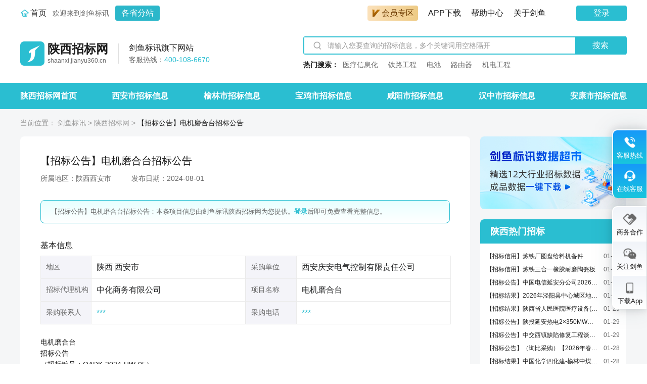

--- FILE ---
content_type: text/html; charset=utf-8
request_url: https://shaanxi.jianyu360.cn/jybx/20240801_240731101125768.html
body_size: 9724
content:
<!DOCTYPE html>
<html lang="zh-CN">
<head>
  <meta charset="UTF-8">
  <title>【招标公告】电机磨合台招标公告-陕西招标网</title>
  <meta name="Keywords" content='【招标公告】电机磨合台招标公告' />
  <meta name="Description" content='剑鱼标讯陕西招标网为您提供“【招标公告】电机磨合台招标公告”的项目所属地区、项目名称、采购单位、采购联系人、公告详情等相关内容。查询陕西西安市更多项目的招标采购信息，就来陕西招标网！' />
  <meta name="applicable-device" content="pc" />
  <meta name="viewport" content="width=device-width,minimum-scale=1.0,maximum-scale=1.0,initial-scale=1.0" user-scalable="no" />
  <link rel="icon" href="/jybx/images/favicon.ico">
  <link href="//cdn-common.jianyu360.com/cdn/lib/reset-css/5.0.1/reset.min.css" rel="stylesheet" type="text/css" />
  <link href="https://cdn-common.jianyu360.com/cdn/lib/bootstrap/4.5.0/bootstrap.min.css" rel="stylesheet" type="text/css" />
  <link href='/jybx/css/common.css?v=1.0.11' rel="stylesheet" type="text/css" />
  <link href='/jybx/css/icons.css?v=1.0.11' rel="stylesheet" type="text/css" />
  <link href='/jybx/css/header.css?v=1.0.11' rel="stylesheet">
  <link href='/jybx/css/tags-common.css?v=1.0.11' rel="stylesheet">
  <link href='/jybx/css/detail.css?v=1.0.11' rel="stylesheet">
  <script src="https://cdn-common.jianyu360.com/cdn/lib/jquery/3.6.0/jquery.min.js"></script>
  <script src="/common-module/public/head.js"></script>
</head>

<body>
  
  <div class="page-container page-detail-container">
    <header class="page-header">
      
      <header class="header-module">
  <div class="header-common w">
    <div class="header-left">
      <img class="img-home" src="/jybx/images/icon/icon-home.png" alt="首页">
      <a class="home-title" href="https://www.jianyu360.cn">首页</a>
      <span class="home-message">欢迎来到剑鱼标讯</span>
      <div class="home-site">
        <button class="site-btn">各省分站</button>
        <div class="site-dropdown-panel">
          
          <header class="dropdown-header">当前地区：陕西</header>
          
          <ul class="dropdown-content">
            
            <li class="dropdown-list">
              <strong class="list-label">华北</strong>
              <span class="list-value-flex">
                
                <a class="list-value" href="https://beijing.jianyu360.cn">北京</a>
                
                <a class="list-value" href="https://tianjin.jianyu360.cn">天津</a>
                
                <a class="list-value" href="https://hebei.jianyu360.cn">河北</a>
                
                <a class="list-value" href="https://shanxi.jianyu360.cn">山西</a>
                
                <a class="list-value" href="https://neimenggu.jianyu360.cn">内蒙古</a>
                
              </span>
            </li>
            
            <li class="dropdown-list">
              <strong class="list-label">华中</strong>
              <span class="list-value-flex">
                
                <a class="list-value" href="https://henan.jianyu360.cn">河南</a>
                
                <a class="list-value" href="https://hubei.jianyu360.cn">湖北</a>
                
                <a class="list-value" href="https://hunan.jianyu360.cn">湖南</a>
                
              </span>
            </li>
            
            <li class="dropdown-list">
              <strong class="list-label">东北</strong>
              <span class="list-value-flex">
                
                <a class="list-value" href="https://liaoning.jianyu360.cn">辽宁</a>
                
                <a class="list-value" href="https://jilin.jianyu360.cn">吉林</a>
                
                <a class="list-value" href="https://heilongjiang.jianyu360.cn">黑龙江</a>
                
              </span>
            </li>
            
            <li class="dropdown-list">
              <strong class="list-label">华中</strong>
              <span class="list-value-flex">
                
                <a class="list-value" href="https://shanghai.jianyu360.cn">上海</a>
                
                <a class="list-value" href="https://jiangsu.jianyu360.cn">江苏</a>
                
                <a class="list-value" href="https://zhejiang.jianyu360.cn">浙江</a>
                
                <a class="list-value" href="https://anhui.jianyu360.cn">安徽</a>
                
                <a class="list-value" href="https://fujian.jianyu360.cn">福建</a>
                
                <a class="list-value" href="https://jiangxi.jianyu360.cn">江西</a>
                
                <a class="list-value" href="https://shandong.jianyu360.cn">山东</a>
                
              </span>
            </li>
            
            <li class="dropdown-list">
              <strong class="list-label">华南</strong>
              <span class="list-value-flex">
                
                <a class="list-value" href="https://guangdong.jianyu360.cn">广东</a>
                
                <a class="list-value" href="https://guangxi.jianyu360.cn">广西</a>
                
                <a class="list-value" href="https://hainan.jianyu360.cn">海南</a>
                
              </span>
            </li>
            
            <li class="dropdown-list">
              <strong class="list-label">西南</strong>
              <span class="list-value-flex">
                
                <a class="list-value" href="https://chongqing.jianyu360.cn">重庆</a>
                
                <a class="list-value" href="https://sichuan.jianyu360.cn">四川</a>
                
                <a class="list-value" href="https://guizhou.jianyu360.cn">贵州</a>
                
                <a class="list-value" href="https://yunnan.jianyu360.cn">云南</a>
                
                <a class="list-value" href="https://xizang.jianyu360.cn">西藏</a>
                
              </span>
            </li>
            
            <li class="dropdown-list">
              <strong class="list-label">西北</strong>
              <span class="list-value-flex">
                
                <a class="list-value" href="https://shaanxi.jianyu360.cn">陕西</a>
                
                <a class="list-value" href="https://gansu.jianyu360.cn">甘肃</a>
                
                <a class="list-value" href="https://qinghai.jianyu360.cn">青海</a>
                
                <a class="list-value" href="https://ningxia.jianyu360.cn">宁夏</a>
                
                <a class="list-value" href="https://xinjiang.jianyu360.cn">新疆</a>
                
              </span>
            </li>
            
          </ul>
        </div>
      </div>
    </div>
    <nav class="header-right">
      <ul class="menu-list">
        <li class="header-right-list">
          <a class="menu-vip-button" href="https://www.jianyu360.cn/product/index?serviceType=0" target="_blank"><i class="j-icon base-icon icon-img-vip-v-deep"></i>会员专区</a>
        </li>
        
        <li class="header-right-list">
          <a class="jynav-list-title" href="https://www.jianyu360.cn/front/appDownload" target="_blank">APP下载</a>
        </li>
        <li class="header-right-list" style="display: none;">
          <a class="jynav-list-title" href="https://www.jianyu360.cn/jySchool/index" target="_blank" data-cl-id="2477815344"
            style="color: rgb(29, 29, 29);">剑鱼学堂</a>
          <div class="jynav-list jy-rember" style="display: none;">
            <span name="中标必听课">
              <a href="https://www.jianyu360.cn/jyxspc" target="_blank" data-cl-id="909916922">中标必听课</a>
            </span>
            <span name="剑鱼文库">
              <a href="https://www.jianyu360.cn/swordfish/docs" target="_blank" data-cl-id="3854807782">剑鱼文库</a>
            </span>
            <span name="招投标攻略">
              <a href="https://www.jianyu360.cn/jySchool/strategy" target="_blank" data-cl-id="1863029330">招投标攻略</a>
            </span>
          </div>
        </li>
        <li class="header-right-list">
          <a class="jynav-list-title" notag="" href="https://www.jianyu360.cn/helpCenter/index" target="_blank">帮助中心</a>
        </li>
        <li class="header-right-list">
          <a class="jynav-list-title" href="https://www.jianyu360.cn/brand/index" target="_blank">关于剑鱼</a>
        </li>
        
      </ul>
      
      <div class='useronline' id="login" style="float:left;">
        <a style="display: none;" href="javascript:void(0);" data-quick-login="login" class='loginBtn login'
          data-toggle='modal'>登录</a>
        <img style="display: none;" class="nav-avatar user-avatar" data-user-avatar alt="头像">
        <div class="work-user-info" style="display: none">
          <div class="info-group">
            <img class="user-avatar" data-user-avatar alt="头像">
            <span data-user-name></span>
            <span data-user-phone></span>
          </div>
          <div id="signout" class="out-button">退出登录</div>
        </div>
      </div>
      <a href="https://www.jianyu360.cn/page_workDesktop/" class="work-link" style="float:left;display: none;">进入工作台</a>
    </nav>
  </div>
</header>
<script src='/common-module/login-js/jy-login.umd.js?v=1.0.11'></script>
<script src='/jybx/js/login.js?v=1.0.11'></script>
<script src='/jybx/js/pc-header.js?v=1.0.11'></script>


    </header>
    <main class="page-main">
      
      <section class="tags-site-nav">
  <div class="site-nav-main w">
    <div class="nav-left">
      <div class="site-logo">
        <a href="https://shaanxi.jianyu360.cn" class="site-logo">
          <img class="jy-logo" src='/jybx/images/jy-logo.png?v=1.0.11' alt="logo">
          <div class="site-info">
            
            <h2 class="site-name">陕西招标网</h2>
            
            <p class="site-domain">shaanxi.jianyu360.cn</p>
          </div>
        </a>
        
        <div class="logo-line"></div>
        <div class="site-explain">
          <h3 class="site-explain-title">剑鱼标讯旗下网站</h3>
          <p class="site-explain-text">客服热线：<span class="highlight-text">400-108-6670</span></p>
        </div>
        
        
      </div>
    </div>
    <div class="nav-right">
      <form class="nav-search-form" id="nav-search-form" method="post" action="https://www.jianyu360.cn/jylab/supsearch/index.html" target="stop" onsubmit="return false">
        <div class="nav-search-input">
          <i class="j-icon jy-icon-search"></i>
          <input type="text" name="keywords" placeholder="请输入您要查询的招标信息，多个关键词用空格隔开" autocomplete="off">
        </div>
        <button class="nav-search-btn" type="button">搜索</button>
      </form>
      <div class="nav-hot-search">
        <strong class="search-label">热门搜索：</strong>
        <ul class="search-list">
          
          <li class="search-list-item">
            <a href="https://www.jianyu360.cn/list/keywords/YILIAOXINXIHUA.html" target="_blank">医疗信息化</a>
          </li>
          
          <li class="search-list-item">
            <a href="https://www.jianyu360.cn/list/keywords/TIELUGONGCHENG.html" target="_blank">铁路工程</a>
          </li>
          
          <li class="search-list-item">
            <a href="https://www.jianyu360.cn/list/keywords/DIANCHI.html" target="_blank">电池</a>
          </li>
          
          <li class="search-list-item">
            <a href="https://www.jianyu360.cn/list/keywords/LUYOUQI.html" target="_blank">路由器</a>
          </li>
          
          <li class="search-list-item">
            <a href="https://www.jianyu360.cn/list/keywords/DIANJIGONGCHENG.html" target="_blank">机电工程</a>
          </li>
          
        </ul>
      </div>
    </div>
  </div>
</section>
<script>
  

  function openWorkBenchLink (options) {
    var workBase = "https://www.jianyu360.cn" + '/page_workDesktop/work-bench/'
    options.appType = options.appType || 'iframe'
    options.openType = options.openType || 'outer'
    var toHref = options.link
    switch (options.appType) {
      case 'iframe': {
        toHref = workBase + 'page?link=' + "https://www.jianyu360.cn" + options.link
        break
      }
      case 'qiankun': {
        toHref = workBase + 'app' + options.link
        break
      }
    }
    switch (options.openType) {
      case '_blank': {
        window.open(toHref)
        break
      }
      case 'replace': {
        if (window !== window.parent) {
          window.parent.location.replace(toHref)
        } else {
          location.replace(toHref)
        }
        break
      }
      case 'outer': {
        if (window !== window.parent) {
          window.parent.location.href = toHref
        } else {
          location.href = toHref
        }
        break
      }
    }
  }
  function onsubmit () {
    if(!window.seoLoginModule.hasLogin()){
      window.open("https://www.jianyu360.cn" +'/jylab/supsearch/index.html' + '?' + $('#nav-search-form').serialize() + '&searchvalue=&selectType=title')
    } else {
      openWorkBenchLink({
        link: '/jylab/supsearch/index.html' + '?' + $('#nav-search-form').serialize() + '&searchvalue=&selectType=title',
        openType: '_blank'
      })
    }
  }
  $(function() {
    $('.nav-search-input').keydown(function(e) {
      if (e.keyCode === 13) {
        onsubmit()
      }
    })
    $('.nav-search-btn').click(function(){
      onsubmit()
    })
  })
</script>

      
      

<section class="tags-bid-nav">
  <ul class="bid-nav-content w">
    <li>
      <a href="https://shaanxi.jianyu360.cn" target="_blank">陕西招标网首页</a>
    </li>
    
      
        <li>
          <a href="https://shaanxi.jianyu360.cn/xian/" target="_blank">西安市招标信息</a>
        </li>
      
        <li>
          <a href="https://shaanxi.jianyu360.cn/yulin/" target="_blank">榆林市招标信息</a>
        </li>
      
        <li>
          <a href="https://shaanxi.jianyu360.cn/baoji/" target="_blank">宝鸡市招标信息</a>
        </li>
      
        <li>
          <a href="https://shaanxi.jianyu360.cn/xianyang/" target="_blank">咸阳市招标信息</a>
        </li>
      
        <li>
          <a href="https://shaanxi.jianyu360.cn/hanzhong/" target="_blank">汉中市招标信息</a>
        </li>
      
        <li>
          <a href="https://shaanxi.jianyu360.cn/ankang/" target="_blank">安康市招标信息</a>
        </li>
      
    
  </ul>
</section>

      
      
<section class="w breadcrumb-nav">
  <span class="label-tag">当前位置：</span>
  <a href="https://www.jianyu360.cn">剑鱼标讯</a>
  
  <em>></em>
  <a href="https://shaanxi.jianyu360.cn">陕西招标网</a>
  
  <em>></em>
  
  <span class="current-tag" title="【招标公告】电机磨合台招标公告" style="font-size: 14px;display: inline-block">【招标公告】电机磨合台招标公告</span>
  
</section>

      <section class="w page-main-container">
        <section class="page-main-content">
          <h1 class="detail-title">【招标公告】电机磨合台招标公告</h1>
          <div class="detail-tags">
            <span>所属地区：陕西西安市</span>
            <span>发布日期：2024-08-01 </span>
          </div>
          <p class="detail-summary">【招标公告】电机磨合台招标公告：本条项目信息由剑鱼标讯陕西招标网为您提供。<a href='javascript:void(0);' data-quick-login='login' link-href='https://www.jianyu360.cn/notin/page?backTo=https://shaanxi.jianyu360.cn/jybx/20240801_240731101125768.html' class='highlight-text cms-link'>登录</a>后即可免费查看完整信息。</p>
          <main class="detail-content">
            <div class="base-info">
              <h3>基本信息</h3>
              <table>
                <tr>
                  <td class="tab-label">地区</td>
                  <td class="tab-value">陕西&nbsp;西安市</td>
                  <td class="tab-label">采购单位</td>
                  <td class="tab-value">西安庆安电气控制有限责任公司</td>
                </tr>
                <tr>
                  <td class="tab-label">招标代理机构</td>
                  <td class="tab-value">中化商务有限公司</td>
                  <td class="tab-label">项目名称</td>
                  <td class="tab-value">电机磨合台</td>
                </tr>
                <tr>
                  <td class="tab-label">采购联系人</td>
                  <td class="tab-value"><span style="color:#2ABED1;">***</span></td>
                  <td class="tab-label">采购电话</td>
                  <td class="tab-value"><span style="color:#2ABED1;">***</span></td>
                </tr>
              </table>
            </div>
            
            <div class="detail-html">
              电机磨合台<br/>招标公告<br/>（招标编号：QADK-2024-HW-05）<br/>特别提示：本项目为航空工业电子采购平台试运行项目，将进行全流程电子招投标。有意向参与本项目的投标人请访问航空工业电子采购平台（http：//ebid.eavic.com）查看公告并按要求参与本项目。<br/>1. 招标条件<br/>本招标项目为电机磨合台，招标人为西安庆安电气控制有限责任公司，招标项目资金来自自筹资金。该项目已具备招标条件，现对电机磨合台采购进行国内公开招标。<br/>2. 项目概况与招标范围<br/>货物名称：电机磨合台。<br/>数量：1套（对电机的电刷进行磨合，详见招标文件第五章供货要求）。<br/>交货期：合同签订后60日历日。<br/>交货地点：西安庆安电气控制有限责任公司（用户现场指定地点）<br/>3. 投标人资格要求<br/>3.1 本次招标要求投标人须具备资质要求如下：<br/>（1）投标人必须具有独立法人资格和履行合同能力，提供有效的营业登记证明文件；<br/>（2）投标人须提交有效的银行基本户开户许可证或基本账户证明文件；<br/>（3）投标人须提交《主要股东或出资人信息》（事业单位不适用）；<br/>（4）投标人须提交2022年度或2023年度财务会计报表，包括资产负债表、现金流量表、利润表的复印件。投标人的成立时间少于规定年份的，应提供成立以来的财务会计报表，包括资产负债表、现金流量表、利润表的复印件。投标人为依法允许经营的事业单位的，无须提供；<br/>（5）本项目授权委托代理人须为本单位人员，投标人须提供委托代理人在本单位近6个月的社保缴存证明文件（以当地社保网站打印的合法文件为准）；<br/>（6）非所投产品制造商的投标人须获得制造商针对本项目的唯一有效授权函；<br/>3.2 本次招标不接受联合体投标。<br/>3.3 本次招标接受代理商投标。<br/>4. 招标文件的获取<br/>4.1凡有意参加投标者，请于2024年07月31日至2024年08月05日，每日09：00至11：30，13：00至17：00（北京时间24小时制，下同）（节假日除外），登录航空工业电子采购平台领购电子版招标文件。领购方式如下：<br/>4.2潜在投标人应登录中化商务电子招投标平台（e.sinochemitc.com）注册备案（免费），中化商务电子招投标平台技术支持电话：010-86391277。<br/>4.3投标人注册完成后，登录账户，根据招标代理机构项目编号：0747-2460SCCZE522，进行网上申领电子版招标文件。<br/>4.4标书费、平台使用费及技术支持费总计1000元，付款后不退还。购买标书发票为网上电子发票。<br/>4.5潜在投标人注册登录航空工业电子采购平台（http：//ebid.eavic.com）查找您所参与的项目并上传购买标书的凭证，即可下载电子版招标文件。<br/>5. 投标文件的递交<br/>5.1投标文件递交的截止时间（投标截止时间，下同）为2024年08月21日09：00（北京时间），电子投标文件须在投标截止时间前从航空工业电子采购平台中上传。<br/>5.2逾期送达、不按照招标文件要求加密的电子投标文件，电子招标投标交易平台将予以拒收。逾期送达的、未送达指定地点的或者不按照招标文件要求密封的纸质投标文件，招标人将予以拒收。招标人只接收在投标截止时间前成功上传加密的电子投标文件的投标人递交的纸质投标文件。未成功上传加密的电子投标文件的投标人，其纸质投标文件也将被拒收。<br/>5.3投标人请于递交截止时间前登陆航空工业电子采购平台进入投标文件递交页面递交投标文件。投标人的电脑和网络环境应当按照航空工业电子采购平台的要求自行准备，因投标人电脑配置或网络环境不符合招标文件要求而导致递交投标文件解密失败的，产生的后果由投标人自行承担。<br/>5.4递交时间截止后，由招标代理机构在航空工业电子采购平台上点击启动开标按钮，各投标人在线解密各自投标文件，电子投标文件的解密开始时间为2024年08月21日09：00（北京时间）。递交过程记录在案，以存档备查。<br/>6. 其他公告内容<br/>本项目为电子招标投标项目，与本项目有关的电子招标、投标、开标、评标和中标均在航空工业电子采购平台（网址：http：//ebid.eavic.com，建议使用IE10、IE11、360、Google Chrome、Firefox火狐浏览器）进行。<br/>7. 发布公告的媒介<br/>本次招标公告在中国招标投标公共服务平台和航空工业电子采购平台上发布。<br/> <br/>8. 联系方式<br/>招标人：西安庆安电气控制有限责任公司<br/>地址：陕西省西安市莲湖区沣镐东路140号<br/>邮编：710077<br/>联系人：雷蒙兆、任晓岩<br/>电话：<span class="noLoginMosaic" style="color: #2ABED1;">***</span><br/> <br/>招标代理机构：中化商务有限公司<br/>地址：北京市丰台区丽泽路24号院平安幸福中心B座26层<br/>邮编：100073<br/>联系人：<span class="noLoginMosaic" style="color: #2ABED1;">***</span><br/>电话：<span class="noLoginMosaic" style="color: #2ABED1;">***</span><br/>传真：029-89665313<br/>电子邮件：songzhiyang01@sinochem.com<br/> <br/>　　　　　　　　　　　　　　　　　　　　　　　　2024年07月31日
            </div>
          </main>
          <p class="detail-reminder">剑鱼标讯陕西招标网收集整理了大量的招标投标信息、各类采购信息和企业经营信息，免费向广大用户开放。<a href='javascript:void(0);' data-quick-login='login' link-href='https://www.jianyu360.cn/notin/page?backTo=https://shaanxi.jianyu360.cn/jybx/20240801_240731101125768.html' class='highlight-text cms-link'>登录</a>后即可免费查询。</p>
        </section>
        <section class="page-main-aside">
          <div class="tags-aside-ad">
  
  
  <a href="https://www.jianyu360.cn/datasmt/index" target="_blank">
    <img data-exposure="jybxseo-list-right__数据超市" data-exposure-loop  src='https://cdn-ali2.jianyu360.cn/qmxupload/2023/11/24/20231124155429011zyvvYea1.jpg' alt="剑鱼标讯数据超市">
  </a>
  
</div>

          


<section class="aside-card aside-bid-list-card">
  <header class="aside-card-header">
      <h3 class="aside-card-title">陕西热门招标</h3>
  </header>
  <main class="aside-card-content">
      <ul>
         
          <li class="bid-list-item">
              <a class="ellipsis cms-link bid-list-link" title="【招标信用】炼铁厂圆盘给料机备件" href="/jybx/20260129_26012831161879.html" target="_blank">【招标信用】炼铁厂圆盘给料机备件</a>
              <span class="bid-list-time">01-29</span>
          </li>
         
          <li class="bid-list-item">
              <a class="ellipsis cms-link bid-list-link" title="【招标信用】炼铁三合一橡胶耐磨陶瓷板" href="/jybx/20260129_26012831161820.html" target="_blank">【招标信用】炼铁三合一橡胶耐磨陶瓷板</a>
              <span class="bid-list-time">01-29</span>
          </li>
         
          <li class="bid-list-item">
              <a class="ellipsis cms-link bid-list-link" title="【招标公告】中国电信延安分公司2026年某煤矿视频会商平台项目-询比公告" href="/jybx/20260129_26012831156443.html" target="_blank">【招标公告】中国电信延安分公司2026年某煤矿视频会商平台项目-询比公告</a>
              <span class="bid-list-time">01-29</span>
          </li>
         
          <li class="bid-list-item">
              <a class="ellipsis cms-link bid-list-link" title="【招标结果】2026年泾阳县中心城区地下管网工程项目、排水主干渠清淤疏浚工程及泾干街道街巷、老旧小区、行政、企事业单位雨污分流项目污水工程-雨水管网工程施工图设计服务中标（成交）结果公告" href="/jybx/20260129_26012831153596.html" target="_blank">【招标结果】2026年泾阳县中心城区地下管网工程项目、排水主干渠清淤疏浚工程及泾干街道街巷、老旧小区、行政、企事业单位雨污分流项目污水工程-雨水管网工程施工图设计服务中标（成交）结果公告</a>
              <span class="bid-list-time">01-29</span>
          </li>
         
          <li class="bid-list-item">
              <a class="ellipsis cms-link bid-list-link" title="【招标结果】陕西省人民医院医疗设备(YYZB2025-21)采购项目(二次)结果公告" href="/jybx/20260129_26012831153584.html" target="_blank">【招标结果】陕西省人民医院医疗设备(YYZB2025-21)采购项目(二次)结果公告</a>
              <span class="bid-list-time">01-29</span>
          </li>
         
          <li class="bid-list-item">
              <a class="ellipsis cms-link bid-list-link" title="【招标公告】陕投延安热电2×350MW机组3#、4#锅炉炉顶柔性密封工程-谈判采购公告" href="/jybx/20260129_26012831152087.html" target="_blank">【招标公告】陕投延安热电2×350MW机组3#、4#锅炉炉顶柔性密封工程-谈判采购公告</a>
              <span class="bid-list-time">01-29</span>
          </li>
         
          <li class="bid-list-item">
              <a class="ellipsis cms-link bid-list-link" title="【招标公告】中交西镇缺陷修复工程谈判采购公告" href="/jybx/20260129_26012831149391.html" target="_blank">【招标公告】中交西镇缺陷修复工程谈判采购公告</a>
              <span class="bid-list-time">01-29</span>
          </li>
         
          <li class="bid-list-item">
              <a class="ellipsis cms-link bid-list-link" title="【招标公告】（询比采购）【2026年春节前慰问全体会员福利品/7197-PS202601270973】采购公告" href="/jybx/20260128_26012730872897.html" target="_blank">【招标公告】（询比采购）【2026年春节前慰问全体会员福利品/7197-PS202601270973】采购公告</a>
              <span class="bid-list-time">01-28</span>
          </li>
         
          <li class="bid-list-item">
              <a class="ellipsis cms-link bid-list-link" title="【招标结果】中国化学四化建-榆林中煤陕西能源化工煤炭深加工基地项目水处理综合标段1建筑/安装工程随车吊租赁成交候选人公示" href="/jybx/20260128_26012730869072.html" target="_blank">【招标结果】中国化学四化建-榆林中煤陕西能源化工煤炭深加工基地项目水处理综合标段1建筑/安装工程随车吊租赁成交候选人公示</a>
              <span class="bid-list-time">01-28</span>
          </li>
         
          <li class="bid-list-item">
              <a class="ellipsis cms-link bid-list-link" title="【招标结果】2026年春节街道装扮中标（成交）结果公告" href="/jybx/20260128_26012730864760.html" target="_blank">【招标结果】2026年春节街道装扮中标（成交）结果公告</a>
              <span class="bid-list-time">01-28</span>
          </li>
         
      </ul>
  </main>
</section>


        </section>
      </section>
    </main>
    <footer class="page-footer">
      <link rel="stylesheet" href='/jybx/css/footer.css?v=1.0.11'>


<div class="right-side-box" data-backside>
  <div id="sideIcon" class="" style="right: 1px;width: 88px;height: 88px;display: none;"></div>
  <div class="right-side-one">
    <div class="right-side-phone right-side-pop">
      <span class=" text-customer">
        <img src='/jybx/images/telphone.png?v=1.0.11' alt="客服热线">
      </span>
      <span class="text-customer text-customer-hover"><img src='/jybx/images/telphone.png?v=1.0.11'
          alt="客服热线"></span>
      <p class="desc_text">客服热线</p>
      <div class="ad-kf-info">
        
        <div class="silde-float kf-phone">客服热线：400-108-6670 <br>服务时间：工作日 9:00-12:00,13:10-17:40</div>
        
      </div>
      <div class="noad-kf-info silde-float kf-phone">客服热线：<span class="kefu-phone-side">400-108-6670</span><br>服务时间：工作日 9:00-17:40</div>
    </div>
    <div class="right-side-item right-side-kf open-customer" id="go-customer-4">
      <div class="hover-open-box" style="padding: 0;">
        
        <div class="icon-badge-number text-customer" data-badge-number="">
          <img src='/jybx/images/kf.png?v=1.0.11' alt="在线客服">
        </div>
        <p class="desc_text">在线客服</p>
      </div>
    </div>
    <div class="right-side-wework  common-right-side-item" id="customer-wework" >
        <p class="text-customer">
            <img src='/jybx/images/wework.png?v=1.0.11' alt="客服企微">
        </p>
        <p class="desc_text">客服企微</p>
        <div class="silde-float kf-wework">
            <div class="pc-content-card"></div>
            
        </div>
    </div>
  </div>
  <div class="right-side-two">
    <div class="right-side-phone right-side-wx common-right-side-item" id="right-side-swhz">
        <span class="text-customer"><img src='/jybx/images/shangwuhezuo.png?v=1.0.11' alt="商务合作"></span>
        <span class="text-customer text-customer-hover"><img src='/jybx/images/shangwuhezuo-blue.png?v=1.0.11' alt="商务合作"></span>
        <p class="desc_text_b">商务合作</p>
        <div class="slidePop">
            
            
            
            <img class="cooperation-code" src="https://cdn-ali2.jianyu360.cn/qmxupload/2024/09/18/202409181801130092364053o.png" alt="商务合作">
            
            
            <p>微信扫一扫<br>商务合作</p>
        </div>
    </div>
    <div class="right-side-phone right-side-wx">
      <span class=" text-customer"><img src='/jybx/images/wx.png?v=1.0.11' alt="关注剑鱼"></span>
      <span class="text-customer text-customer-hover"><img src='/jybx/images/wx1.png?v=1.0.11'
          alt="关注剑鱼"></span>
      <p class="desc_text_b">关注剑鱼</p>
      <div class="slidePop">
        <img data-share-img src="/front/share/10" alt="关注剑鱼">
        <p>关注剑鱼标讯<br>免费追踪全国商机</p>
      </div>
    </div>
    <div class="right-side-phone right-side-wx right-side-app">
      <span class=" text-customer"><img src='/jybx/images/weixin_miam_b.png?v=1.0.11' alt="下载App"></span>
      <span class="text-customer text-customer-hover"><img src='/jybx/images/weixin_miam.png?v=1.0.11'
          alt="下载App"></span>
      <p class="desc_text_b">下载App</p>
      <div class="slidePop">
        <img src='/front/downloadJyApp/qr?page=pc_bottom&source=pc_scan' alt="下载App">
        <p>下载App<br>免费查看全国商机</p>
      </div>
    </div>
  </div>
  <div class="right-side-item back-to-up" data-backtop>
    <div class="hover-open-box">
      <div class="icon-arrow--up white"></div>
      <div class="icon-arrow--up"></div>
      <p class="desc_text_b">回到顶部</p>
    </div>
  </div>
</div>

<section class="common-footer-container">
  <div class="footer-links">
    <div class="footer-links-content w">
      
      <section class="substation">
        <h4 class="substation-title">剑鱼标讯分站</h4>
        <ul class="substation-main">
          
            <li><a href="https://gansu.jianyu360.cn" target="_blank">甘肃招标网</a></li>
          
            <li><a href="https://qinghai.jianyu360.cn" target="_blank">青海招标网</a></li>
          
            <li><a href="https://ningxia.jianyu360.cn" target="_blank">宁夏招标网</a></li>
          
            <li><a href="https://xinjiang.jianyu360.cn" target="_blank">新疆招标网</a></li>
          
            <li><a href="https://beijing.jianyu360.cn" target="_blank">北京招标网</a></li>
          
            <li><a href="https://tianjin.jianyu360.cn" target="_blank">天津招标网</a></li>
          
            <li><a href="https://hebei.jianyu360.cn" target="_blank">河北招标网</a></li>
          
            <li><a href="https://shanxi.jianyu360.cn" target="_blank">山西招标网</a></li>
          
            <li><a href="https://neimenggu.jianyu360.cn" target="_blank">内蒙古招标网</a></li>
          
        </ul>
      </section>
      
      <div class="footer-service-links">
        <div class="service-links-left">
          <section class="mainstation">
            <ul class="mainstation-nav">
              <li><a href="https://www.jianyu360.cn" target="_blank">剑鱼标讯首页</a></li>
              <li><a href="https://www.jianyu360.cn/product/index" target="_blank">产品服务体系</a></li>
              <li><a href="https://www.jianyu360.cn/front/dataMarket/index" target="_blank">数据市场</a></li>
              <li><a href="https://www.jianyu360.cn/jySchool/index" target="_blank">剑鱼学堂</a></li>
              <li><a href="https://www.jianyu360.cn/helpCenter/index" target="_blank">帮助中心</a></li>
              <li><a href="https://www.jianyu360.cn/brand/index" target="_blank">关于剑鱼</a></li>
            </ul>
          </section>
        </div>
        <div class="service-links-right">
          <div class="service-links-right-content">
            <div class="service-links-right-module logo">
              <div class="logo-large">
                <img src="https://cdn-ali2.jianyu360.com/images/pc/logo.png?v=24487" alt="logo-large">
              </div>
            </div>
            
          </div>
        </div>
      </div>
    </div>
  </div>
  <div class="footer-copyright">
    <p class="copyright w">
      <span> </span>
      <a href="https://beian.miit.gov.cn" target="_blank">京ICP备2021020018号-1</a>
    </p>
  </div>
</section>

<div class="mini-custom" id="mini-custom"></div>
<script src=//cdn-common.jianyu360.com/cdn/lib/vue/2.7.16/vue.min.js></script>
<script src="/common-module/plugins/js/leave-source-vue.umd.js?v=1.0.11"></script>
<script src='/jybx/js/pc-bottom.js?v=1.0.11'></script>

    </footer>
  </div>
  <script>
    
    var websiteDomain = "https://www.jianyu360.cn" || ''
  </script>
  <script src="https://cdn-common.jianyu360.com/cdn/lib/bootstrap/4.5.0/bootstrap.min.js"></script>
  <script src='/jybx/js/common.js?v=1.0.11'></script>
</body>

</html>


--- FILE ---
content_type: text/css; charset=utf-8
request_url: https://shaanxi.jianyu360.cn/jybx/css/common.css?v=1.0.11
body_size: 1295
content:
html,body {
  width: 100%;
}
body {
  position: relative;
  min-width: 1200px;
  font-family: "Microsoft YaHei","Helvetica Neue","Roboto","Segoe UI","PingFang SC","Hiragino Sans GB",sans-serif;
}

input,
button,
select,
textarea {
  outline: none;
}
a {
  text-decoration: none;
}
a,
.cms-link {
  color: inherit;
}

.w {
  width: 1200px;
  margin: 0 auto;
}

.no-select {
  user-select: none;
}

.highlight-text {
  color: #2ABED1;
}

.ellipsis {
  overflow: hidden;
  text-overflow: ellipsis;
  white-space: nowrap;
  text-align: justify
}

/* 超过2行省略号显示 */
.ellipsis-2 {
  overflow: hidden;
  text-overflow: ellipsis;
  display: -webkit-box;
  -webkit-line-clamp: 2;
  -webkit-box-orient: vertical;
  word-break: break-all;
}

/* 超过3行省略号显示 */
.ellipsis-3 {
  overflow: hidden;
  text-overflow: ellipsis;
  display: -webkit-box;
  -webkit-line-clamp: 3;
  -webkit-box-orient: vertical;
}

.text-nowrap {
  white-space: nowrap;
}

.pointer {
  cursor: pointer;
}

.cms-button[disabled] {
  opacity: 0.5;
}
.cms-link:hover,
.cms-link:active,
a.cms-link:hover,
a.cms-link:active {
  color: #2ABED1;
  text-decoration: underline;
  cursor: pointer;
}

.fl {
  float: left;
}
.fr {
  float: right;
}
.clearfix::after {
  display: block;
  clear: both;
  content: '';
  visibility: hidden;
  height: 0;
}

.radius {
  border-radius: 8px;
}

/* layout.css */
.j-container {
  position: relative;
  display: flex;
  flex-direction: column;
}
.j-main {
  position: relative;
  display: flex;
  flex-direction: column;
  flex: 1;
  overflow-y: scroll;
  overflow-x: hidden;
}
/* layout.css */

/* empty */
.image > img {
  display: block;
  width: 100%;
}
.empty-container {
  display: flex;
  flex-direction: column;
  align-items: center;
  justify-content: center;
  padding: 16px 0;
}
.empty-content-position .image {
  width: 200px;
  height: 200px;
}
.empty-tip-text {
  text-align: center;
  font-size: 14px;
  color: #999;
  line-height: 22px;
}
/* empty */

/* bootstrap reset */
p {
  margin: 0;
}
a {
  color: unset;
}
button:focus {
  outline: none;
}
a:hover {
  color: unset;
  text-decoration: none;
}
.h3, h3 {
  font-size: unset;
}
.h1, .h2, .h3, .h4, .h5, .h6, h1, h2, h3, h4, h5, h6 {
  margin-bottom: unset;
  font-weight: unset;
}
dl, ol, ul,
dd,dt {
  margin: 0;
}
/* jy项目里右侧浮框css需设置默认隐藏，通过js控制是否显示隐藏，cms里没有js控制逻辑 需css设置一直显示 */
.right-side-box{
  display: block!important;
}

.flex{
  display: flex;
}
.flex-center{
  display: flex;
  align-items: center;
}
.flex-between{
  display: flex;
  justify-content: space-between;
}
.flex-between-center{
  display: flex;
  align-items: center;
  justify-content: space-between;
}

.page-main-container {
  display: flex;
}
.page-main-container.page-main-1 {
  margin-top: 20px;
}
.page-main-container:not(:first-of-type) {
  margin-top: 20px;
}

.page-main-content {
  flex: 1;
  max-width: 74.2%;
}
.page-main-aside {
  margin-left: 20px;
  width: 288px;
}

.page-main-3 {
  margin-bottom: 20px;
}
.page-main-4 {
  margin-bottom: 120px;
}
.page-main{
  margin-top: 48px;
  margin-bottom: 64px;
}
.page-main-t72{
  margin-top: 72px;
  margin-bottom: 140px;
}

.plugin-login-auth-container .login-auth--form .verify-img-group{
  right: 4px!important;
}
.plugin-login-auth-container .login-auth--form .verify-img{
  width: 100px!important;
  border-radius: 6px!important;
}

--- FILE ---
content_type: text/css; charset=utf-8
request_url: https://shaanxi.jianyu360.cn/jybx/css/icons.css?v=1.0.11
body_size: 5162
content:
.j-icon {
  display: inline-block;
  width: 24px;
  height: 24px;
}
.base-icon {
  background-color: transparent;
  background-repeat: no-repeat;
  background-position: center;
  background-size: contain;
}

/******* icon图标 *******/
/* 叉号 */
.icon-chahao {
  position: relative;
}
.icon-chahao:before,
.icon-chahao:after {
  content: '';
  position: absolute;
  top: 50%;
  left: 50%;
  width: 16px;
  height: 3px;
  border-radius: 3px;
  background-color: #fff;
}
.icon-chahao:before {
  transform: translate(-50%,-50%) rotate(45deg);
}
.icon-chahao:after {
  transform: translate(-50%,-50%) rotate(-45deg);
}

.icon-chahao.danger:before,
.icon-chahao.danger:after {
  background-color: #FB483D;
}
.icon-chahao.warning:before,
.icon-chahao.warning:after {
  background-color: #FF9F40;
}
.icon-chahao.success:before,
.icon-chahao.success:after {
  background-color: #2ABED1;
}

.icon-add {
  position: relative;
}
.icon-add:before,
.icon-add:after {
  content: '';
  position: absolute;
  top: 50%;
  left: 50%;
  width: 100%;
  height: 0.04rem;
  border-radius: 3px;
  background-color: #fff;
  transform: translate(-50%, -50%)  rotate(90deg);
}
.icon-add:after {
  transform: translate(-50%,-50%) rotate(180deg);
}

/* 电话 */
.icon-phone--gary {
  background-image: url([data-uri]);
}
.icon-phone--gary2 {
  background-image: url([data-uri]);
}
/* 电话 白色 */
.icon-phone-white {
  background: url([data-uri]) no-repeat;
  background-size: contain;
}

.jy-icon-search{
  background: transparent url(/jybx/images/icon/jy-icon-search.png) no-repeat center;
  background-size: contain;
}

.jy-icon-close{
  background: transparent url(/jybx/images/icon/jy-icon-close.png) no-repeat center;
  background-size: contain;
}

.icon-img-nav-home {
  background-image: url([data-uri]);
}
/* vip的v */
.icon-img-vip-v-deep {
  background-image: url([data-uri]);
}

/******** img背景图 **********/
.j-img {
  display: inline-block;
  width: 200px;
  height: 200px;
}
.img-empty {
  background: transparent url(/jybx/images/jy-back.png) no-repeat center;
  background-size: contain;
}


--- FILE ---
content_type: text/css; charset=utf-8
request_url: https://shaanxi.jianyu360.cn/jybx/css/header.css?v=1.0.11
body_size: 2861
content:
.header-module{
  position: fixed;
  top: 0;
  width: 100%;
  z-index: 100;
  background-color: #FFFFFF;
  /* border-bottom: 1px solid rgba(0, 0, 0, 0.08); */
  box-shadow: 0px -1px 0px 0px #0000000D inset;
}
.header-common{
  display: flex;
  align-items: center;
  justify-content: space-between;
  height: 52px;
}
.header-common .header-left{
  display: flex;
  align-items: center;
  font-size: 14px;
  line-height: 22px;
}
.header-left .img-home{
  width: 18px;
  height: 18px;
  margin-right: 2px;
}
.header-left .home-title{
  color:#1d1d1d;
  font-size: 16px;
  line-height: 24px;
}
.header-left .home-message{
  margin-left: 12px;
  color:#686868;
}
.header-left .home-site {
  position: relative;
  display: flex;
  align-items: center;
  height: 48px;
}
.header-left .site-btn{
  /* width: 100px;
  height: 30px; */
  padding: 3px 12px;
  margin-left: 12px;
  border-radius: 4px;
  font-size: 16px;
  line-height: 24px;
  color: #fff;
  background: #2CB7CA;
  border: 0;
  outline: 0;
}
.header-left .home-site:hover .site-dropdown-panel {
  display: inline-block;
}
.site-dropdown-panel{
  display: none;
  position: absolute;
  left: 20px;
  top: 44px;
  /* width: 398px; */
  min-width: 440px;
  background: #fff;
  box-shadow: 0 0 28px 0 rgba(0, 0, 0, 0.12);
  border: 1px solid #ececec;
  border-radius: 8px;
}
.site-dropdown-panel .dropdown-header{
  padding: 16px;
  border-bottom: 1px solid#e0e0e0;
  font-size: 16px;
  line-height: 24px;
  color: #1d1d1d;
}
.site-dropdown-panel .dropdown-content{
  padding: 16px;
}
.site-dropdown-panel .dropdown-list{
  display: flex;
  margin-bottom: 12px;
  font-size: 14px;
  color: #686868;
}
.site-dropdown-panel .dropdown-list:last-child{
  margin-bottom: 0;
}
.site-dropdown-panel .list-label{
  display: inline-block;
  height: 26px;
  padding: 2px 10px;
  font-weight: 700;
  margin-right: 8px;
  color: #2ABED1;
  border-radius: 4px;
  background: linear-gradient(rgba(42, 190, 209, 0.2), rgba(42, 190, 209, 0));
}
.site-dropdown-panel .list-value-flex{
  flex: 1;
}
.site-dropdown-panel .list-value{
  margin-right: 20px;
  color: #1D1D1D;
  white-space: nowrap;
}
.site-dropdown-panel .list-value:hover{
  color: #2ABED1;
  text-decoration: underline;
}
.site-dropdown-panel .list-value:last-child{
  margin-right: 0;
}

.header-right{
  position: relative;
  display: flex;
  height: 100%;
}
.header-right ul {
  display: flex;
  align-items: center;
  height: 100%;
}
.header-right .header-right-list{
  position: relative;
  margin-right: 20px;
  height: 100%;
  display: flex;
  align-items: center;
  justify-content: center;
}

.jynav-list{
  display: flex;
  flex-direction: column;
  position: absolute;
  left: 50%;
  top: 48px;
  transform: translate(-50%, 0%);
  line-height: 34px;
  padding: 24px;
  background: #fff;
  border-radius: 0px 0px 4px 4px;
  box-shadow: 0px 6px 8px 0px rgba(0, 0, 0, 0.08);
  font-size: 14px;
  display: none;
  text-align: left;
  border-top: 1px solid rgba(0, 0, 0, 0.1);
}

.jynav-list span a {
  color: #1D1D1D;
  font-size: 14px;
  white-space: nowrap;
}

.jynav-list span a:hover {
  color: #2CB7CA;
  font-size: 14px;
}

.jy-rember a {
  display: flex;
  align-items: center;
}

.jynav-list.case-row-group{
  width: auto;
  flex-direction: row;
  align-items: center;
  justify-content: space-between;
}

.jynav-list.case-row-group .case-item+.case-item {
  margin-left: 32px;
}

.jynav-list.case-row-group .case-item img {
  width: 32px;
  height: 32px;
  margin-bottom: 4px;
  object-fit: contain;
}

.jynav-list.case-row-group .case-item:hover {
  background: rgba(44, 183, 202, 0.08);
  color: #2ABED1;
}

.jynav-list.case-row-group .active {
  background: rgba(44, 183, 202, 0.08);
  color: #2ABED1 !important;
}

.jynav-list.case-row-group .case-item strong {
  white-space: nowrap;
  font-style: normal;
  font-weight: 400;
  font-size: 14px;
  line-height: 22px;
}

.jynav-list.case-row-group .case-item {
  display: flex;
  flex-direction: column;
  justify-content: center;
  min-width: 160px;
  min-height: 90px;
  padding: 16px 24px;
  color: #1D1D1D;
  border-radius: 4px;
}

.time-free {
  display: flex;
  justify-content: center;
  align-items: center;
  margin-left: 8px;
  width: 42px;
  height: 19px;
  background: #FF3A20;
  border-radius: 9px 9px 9px 0px;
  font-size: 12px;
  font-weight: 400;
  color: #FFFFFF;
}

.header-right-list a{
  font-size: 16px;
  line-height: 24px;
  color: #1D1D1D;
}
.jynav-list-title{
  position: relative;
  display: flex;
  align-items: center;
  height: 100%;
}
.jynav-list-title.set-after::after{
  position: absolute;
  bottom: 0;
  left: 50%;
  transform: translate(-50%, 0%);
  content: '';
  width: 28px;
  height: 1px;
  background: #2cb7ca;
}
.header-right-list a:hover,
.header-right-list a:active {
  color: #2cb7ca;
}
.header-right-list.login{
  width: 88px;
  background: #2ABED1;
}
.header-right-list.login a{
  color: #fff;
}
.header-right-list.login a:hover{
  color: #fff;
}



#downloadApp .download-scan-group{
  position: relative;
  margin: 0 auto;
  margin-top: 200px;
  width: 336px;
  height: 458px;
  box-shadow: 0px 0px 20px rgba(8, 31, 38, 0.12);
  border-radius: 8px;
  box-sizing: border-box;
}
.download-scan-group .close-icon {
  position: absolute;
  display: block;
  width: 30px;
  height: 30px;
  top: 76px;
  right: 12px;
}

#downloadApp img {
  display: block;
  width: 100%;
}
#downloadApp p {
  font-size: 14px;
  line-height: 22px;
  text-align: center;
  color: #1D1D1D;
  margin-top: 2px;
}

.useronline{
	/* width:70px; */
  display: flex;
  align-items: center;
	height:100%;
	margin-left:40px;
	line-height:0px;
	background:none;
	color:#666666;
	border: solid 0px #000;
	border-color:#CCCCCC;
	position:relative;
}
#login.useronline {
  background: transparent;
}

.useronline .loginBtn {
  display: flex;
  align-items: center;
  justify-content: center;
  width: 100px!important;
  height: 30px!important;
  background: #2ABED1 !important;
  margin: unset !important;
  border: 0;
  font-size: 16px;
  color: #fff !important;
  border-radius: 4px;
}

.useronline .user-avatar{
	width: 32px;
 	height: 32px;
	position: relative;
	float: left;
	cursor: pointer;
  overflow: hidden;
  border-radius: 50%;
  border: 1px solid #E0E0E0;
}

.work-user-info {
  position: absolute;
  top: 48px;
  left: -58px;
  width: 150px;
  padding: 0;
  border: none;
  background: #FFFFFF;
  box-shadow: 0px 5px 5px -3px rgba(0, 0, 0, 0.1000), 0px 8px 10px 1px rgba(0, 0, 0, 0.0600), 0px 3px 14px 2px rgba(0, 0, 0, 0.0500);
  border-radius: 8px;
  overflow: hidden;
  font-size: 14px;
  font-weight: 400;
  color: #1D1D1D;
  line-height: 22px;
}


.work-user-info .info-group span {
  overflow: hidden;
  text-overflow: ellipsis;
  white-space: nowrap;
  max-width: 100%;
}

.work-user-info .info-group {
  padding: 18px 16px 8px 16px;
  display: flex;
  flex-direction: column;
  align-items: center;
  justify-content: center;
  overflow: hidden;
  text-overflow: ellipsis;
  white-space: nowrap;
}

.work-user-info .out-button {
  width: 100%;
  height: 34px;
  line-height: 34px;
  background: #F5F6F7;
  text-align: center;
  font-size: 12px;
  font-weight: 400;
  color: #686868;
  cursor: pointer;
}
.work-link {
  display: flex;
  align-items: center;
  justify-content: center;
  min-width: 100px;
  margin-top: 10px;
  margin-left: 16px;
  padding: 0 12px;
  height: 30px;
  background: #2CB7CA;
  font-weight: 400;
  font-size: 16px;
  color: #fff;
  cursor: pointer;
  border-radius: 4px;
}

.work-link:hover{
  color: #fff;
}

.menu-vip-button {
  display: flex;
  align-items: center;
  justify-content: center;
  padding: 2px 8px;
  height: 30px;
  color: #6F3D03;
  font-size: 14px;
  line-height: 22px;
  border-radius: 4px;
  background: linear-gradient(270deg, #EECB86 0%, #FBE1BA 100%);
}
.menu-vip-button .j-icon {
  width: 18px;
  height: 18px;
  margin-right: 2px;
}
a.menu-vip-button,
a.menu-vip-button:hover {
  color: #6F3D03;
  font-size: 16px;
}

.menu-list {
  height: 100%;
}
.menu-list .menu-item:not(:last-of-type) {
  margin-right: 20px;
}

.menu-item {
  position: relative;
}
.menu-item,
.menu-item a {
  height: 100%;
  display: flex;
  align-items: center;
  justify-content: center;
  font-size: 16px;
  line-height: 24px;
  color: #3C3C3C;
}
.menu-item.active a,
.menu-item.with-underline.active a {
  color: #2ABED1;
}
.menu-item.with-underline.active a::after,
.menu-item.hover-underline:hover::after {
  content: '';
  position: absolute;
  bottom: 0;
  left: 50%;
  transform: translateX(-50%);
  width: 2em;
  height: 2px;
  background-color: #2ABED1;
}
.menu-popover-container {
    position: absolute;
    top: 52px;
    right: 0;
    z-index: 1000;
    display: flex;
    justify-content: flex-end;
}
.menu-item-popover{
    width: max-content;
    max-width: 1200px;
    height: auto;
    padding: 32px 40px 12px;
    border-radius: 12px;
    border: 1px solid #E0E0E0;
    box-shadow: 0px 0px 28px 0px #00000029;
    background-color: #fff;
}
.menu-item-popover:first-child{
    width: 1200px; 
}

.popover-list-item .item-title{
  font-size: 20px;
  line-height: 32px;
  color: #1D1D1D;
  font-weight: 400;
}

.popover-list-item:not(:first-child) .item-title{
  padding-top: 8px; 
}

.popover-list-item .item-title-desc{
  margin-top: 4px;
  font-size: 14px;
  line-height: 22px;
  color: #686868;
}

.popover-list-item .item-subtitle{
  padding-bottom: 8px;
  font-size: 16px;
  line-height: 24px;
  color: #1D1D1D;
  border-bottom: 1px solid #2ABED1;
}

.popover-list-item .item-children{
  display: flex;
  padding: 20px 0;
  border-bottom: 1px solid #ECECEC;
}

.popover-list-item .item-children .item-li-column:not(:last-child){
  margin-right: 75px;
}

.popover-list-item .item-flex-column{
  display: flex;
  flex-direction: column;
  padding-top: 8px;
}

.popover-list-item .item-link-column{
  display: inline-block;
  margin-top: 8px;
  font-size: 14px;
  line-height: 22px;
  color: #686868;
}

.popover-list-item .item-children-row{
  flex-wrap: wrap;
  padding-top: 8px;
}
.padding-top-0{
  padding-top: 0!important;
}
.popover-list-item .item-link-row{
  display: inline-block;
  margin-right: 40px;
  margin-top: 12px;
  font-size: 16px;
  line-height: 24px;
  color: #1D1D1D;
}

.popover-list-item:last-child .item-children{
  border: none;
}
.column-wrap-container{
  max-height: 560px;
  display: flex;
  flex-direction: column;
  flex-wrap: wrap;
}
.column-wrap-container .popover-list-item{
  width: 510px;
}
.column-wrap-container .popover-list-item:nth-child(1),
.column-wrap-container .popover-list-item:nth-child(2){
  margin-right: 100px;
}
.column-wrap-container .popover-list-item:nth-child(2) .item-children{
  border-bottom: none;
}
.column-wrap-container .popover-list-item .item-link-row{
  font-size: 14px;
  line-height: 22px;
}
.column-wrap-container .popover-list-item .item-link-row:focus,
.column-wrap-container .popover-list-item .item-link-row:active{
  color: #2ABED1;
}
.popover-list-item a:hover,
.popover-list-item a:active:focus,
.popover-list-item a:active{
  color: #2ABED1;	
}
.custom-toast .toast-container{
  /* display: none; */
  position: fixed;
  top: 50%;
  left: 50%;
  width: auto;
  padding: 16px 32px;
  font-size: 16px;
  background: rgba(0, 0, 0, 0.65);
  border-radius: 8px;
  color: #fff;
  transform: translateX(-50%) translateY(-50%);
  z-index: 3001;
}

--- FILE ---
content_type: text/css; charset=utf-8
request_url: https://shaanxi.jianyu360.cn/jybx/css/tags-common.css?v=1.0.11
body_size: 1830
content:
/* 网站导航栏 logo、搜索*/
.tags-site-nav {
  padding: 24px 0;
  background: #fff;
}
.tags-site-nav .site-nav-main{
  display: flex;
  align-items: center;
  justify-content: space-between;
}
.tags-site-nav .nav-left{
  display: flex;
  align-items: center;
}
.tags-site-nav .site-logo{
  display: flex;
  align-items: center;
}
.tags-site-nav .jy-logo{
  width: 48px;
  height: 48px;
  margin-right: 6px;
}
.tags-site-nav .site-name{
  font-size: 24px;
  color:#1d1d1d;
  font-weight: 700;
}
.tags-site-nav .site-domain{
  font-size: 12px;
  line-height: 18px;
  color:#686868;
  /* letter-spacing: 3px; */
}
.tags-site-nav .logo-line{
  width: 1px;
  height: 40px;
  margin: 0 20px;
  background: #e0e0e0;
}
.tags-site-nav .site-explain .site-explain-title{
  font-size: 16px;
  line-height: 24px;
  color:#1d1d1d;
}

.tags-site-nav .site-explain .site-explain-text{
  font-size: 14px;
  line-height: 22px;
  color:  #686868;
}

.tags-site-nav .go-home{
  display: flex;
  align-items: center;
  padding: 3px 14px;
  margin-left: 20px;
  border: 1px solid #2ABED1;
  border-radius: 4px;
  background: #fff;
  color: #2ABED1;
  font-size: 14px;
}
.tags-site-nav .go-home > img{
  width: 18px;
  height: 18px;
  margin-right: 4px;
}
.tags-site-nav .nav-search-form{
  display: flex;
  align-items: center;
  width: 640px;
  height: 36px;
  border: 2px solid #2ABED1;
  border-radius: 4px;
}
.tags-site-nav .nav-search-input{
  display: flex;
  align-items: center;
  height: 100%;
  flex: 1;
  padding: 0 16px;
  background: #fff;
}
.tags-site-nav .nav-search-input > i {
  width: 20px;
  height: 20px;
}
.tags-site-nav .nav-search-input > input{
  flex: 1;
  height: 100%;
  border: 0;
  outline: 0;
  margin-left: 8px;
  font-size: 14px;
  background: transparent;
}
.tags-site-nav .nav-search-input > input::placeholder{
  color: #999;
}
.tags-site-nav .nav-search-btn{
  width: 100px;
  height: 36px;
  background: #2ABED1;
  color: #fff;
  font-size: 16px;
  border: 0;
  outline: 0;
}
.tags-site-nav .nav-hot-search{
  display: flex;
  margin-top: 8px;
  font-size: 14px;
  line-height: 24px;
}
.tags-site-nav .search-list{
  display: flex;
  align-items: center;
}
.tags-site-nav .search-label{
  margin-right: 8px;
  color: #1d1d1d;
  font-size: inherit;
}
.tags-site-nav .search-list-item{
  margin-right: 20px;
}
.tags-site-nav .search-list-item > a{
  font-size: inherit;
  color: #686868;
}
/* 标讯导航栏 */
.tags-bid-nav{
  width: 100%;
  height: 52px;
  line-height: 52px;
  background: #2ABED1;
}
.tags-bid-nav .bid-nav-content{
  display: flex;
  align-items: center;
  justify-content: space-between;
  height: 100%;
}
.tags-bid-nav .bid-nav-content li{
  height: 100%;
}
.tags-bid-nav .bid-nav-content a{
  display: inline-block;
  width: auto;
  height: 100%;
  font-size: 16px;
  font-weight: 700;
  color: #fff;
  text-align: center;
}
.tags-bid-nav .bid-nav-content a:hover{
  color: rgba(255, 255, 255, 0.8);
}

/* 热门推荐 */
.hot-recommend{
  width: 530px;
  margin: 0 20px;
  flex-shrink: 0;
  border: 1px solid rgba(0, 0, 0, 0.05);
  border-radius: 8px;
}
.hot-recommend .hot-card-header {
  padding: 17px 20px 7px;
  color: #2ABED1;
  font-size: 16px;
  line-height: 22px;
  border-bottom: 1px solid rgba(0, 0, 0, 0.1);
}
.hot-recommend .hot-card-main {
  padding: 0 20px 20px;
}
.hot-recommend .hot-card-item{
  display: flex;
  align-items: center;
  height: 50px;
  margin-top: 14px;
}
.hot-recommend .hot-card-main .hot-tips{
  padding: 1px 8px;
  border-radius: 4px;
  font-size: 13px;
  line-height: 20px;
  color: #fff;
  background: linear-gradient(rgba(255, 58, 32, 1), rgba(255, 99, 32, 1));
}
.hot-recommend .card-item-right{
  width: calc(100% - 40px);
  display: flex;
  flex-direction: column;
  margin-left: 10px;
}
.hot-recommend .card-item-right .item-title{
  display: inline-block;
  max-width: 100%;
  font-size: 14px;
  color: #686868;
  line-height: 22px;
}
.hot-recommend .card-item-right .item-title:hover{
  color: #2ABED1;
}
.hot-recommend .card-item-right .item-info{
  display: flex;
  align-items: center;
  justify-content: space-between;
  margin-top: 6px;
}
.hot-recommend .card-item-right .item-tag{
  display: inline-block;
  padding: 0 8px;
  margin-right: 8px;
  border-radius: 4px;
  font-size: 12px;
  line-height: 18px;
  color: #686868;
  background: #F5F5FB;
  border: 1px solid #ececec;
}
.hot-recommend .card-item-right .item-time{
  color: #999;
  font-size: 12px;
}
/* 列表页标讯list */
.tags-card-list .card-bid-item{
  display: flex;
  justify-content: space-between;
  padding: 16px 0;
  border-bottom: 1px solid #ececec;
}
/* .tags-card-list .card-bid-item:last-child{
  border: 0;
} */
.tags-card-list .card-bid-item .item-flex{
  display: flex;
}
.tags-card-list .card-bid-item .item-title{
  flex: 1;
  flex-shrink: 0;
  max-width: 676px;
}
.tags-card-list .card-bid-item .item-index,
.tags-card-list .card-bid-item .item-title{
  font-size: 14px;
  line-height: 22px;
  color: #1d1d1d;
}
.tags-card-list .card-bid-item:hover .item-index,
.tags-card-list .card-bid-item:hover .item-title{
  color: #2ABED1;
}
.tags-card-list .card-bid-item .item-time{
  color: #999999;
  font-size: 12px;
  line-height: 22px;
}
/* 列表、三级页右侧导航 */
.aside-card {
  margin-top: 20px;
  overflow: hidden;
  border-radius: 8px;
  color: #1d1d1d;
  /* border: 1px solid #ECECEC; */
  background-color: #fff;
}
.aside-card-header {
  padding: 12px 20px;
  color: #fff;
  font-weight: bold;
  background-color: #2ABED1;
}
.aside-card-title {
  font-size: 18px;
  line-height: 24px;
}
.aside-card-content {
  padding: 20px 20px 0;
}
.aside-module {
  margin-bottom: 20px;
}
.city-aside-list {
  display: flex;
  flex-wrap: wrap;
  font-size: 14px;
  line-height: 22px;
}
.city-aside-item {
  /* width: 44%; */
  width: 100px;
  margin-bottom: 20px;
  /* margin-right: 20px; */
}
.city-aside-item:nth-of-type(odd) {
  margin-right: 30px;
}
.industry-aside-item-content {
  font-size: 12px;
  line-height: 22px;
}
.industry-aside-item-links a {
  margin-right: 6px;
  color: #686868;
}

/* 详情页右侧标讯列表 */
.aside-bid-list-card{}
.aside-bid-list-card .aside-card-content{
  padding: 16px 12px;
}
.aside-bid-list-card .bid-list-item{
  display: flex;
  align-items: center;
  justify-content: space-between;
  font-size: 12px;
  line-height: 18px;
}
.aside-bid-list-card .bid-list-item:not(:last-child) {
  margin-bottom: 8px;
}
.aside-bid-list-card .bid-list-link{
  color: #1d1d1d;
}
.aside-bid-list-card .bid-list-time{
  margin-left: 10px;
  flex-shrink: 0;
  color: #686868;
}
/* 右侧广告位 */
.tags-aside-ad{
  height: 144px;
  background: #fff;
  border-radius: 8px;
  overflow: hidden;
}
.tags-aside-ad > a{
  display: block;
  width: 100%;
  height: 100%;
}
.tags-aside-ad > a > img{
  width: 100%;
  height: 100%;
  object-fit: fill;
}
/* 面包屑 */
.breadcrumb-nav{
  padding: 16px 0;
  line-height: 22px;
  font-size: 14px;
  color: #999999;
}
.breadcrumb-nav .current-tag{
  color: #1D1D1D;
}

--- FILE ---
content_type: text/css; charset=utf-8
request_url: https://shaanxi.jianyu360.cn/jybx/css/detail.css?v=1.0.11
body_size: 661
content:
.page-detail-container{
  background: #F5F6F7;
}
.page-detail-container .page-main-container{
  margin-top: 0!important;
}
.page-detail-container .page-main-content{
  padding: 32px 40px;
  background: #fff;
  border-radius: 8px;
}
.page-detail-container .detail-title{
  font-size: 20px;
  line-height: 32px;
  color: #1d1d1d;
}
.page-detail-container .detail-tags{
  display: flex;
  align-items: center;
  margin-top: 8px;
}
.page-detail-container .detail-tags > span{
  margin-right: 40px;
  font-size: 14px;
  line-height: 22px;
  color: #686868;
}
.page-detail-container .detail-summary{
  margin-top: 32px;
  padding: 12px 20px;
  color: #686868;
  font-size: 13px;
  line-height: 20px;
  border: 1px solid #2ABED1;
  border-radius: 8px;
  background: linear-gradient(#E8FFFF, #FFFFFF);
}
.page-detail-container .detail-content{
  padding: 32px 0;
  text-align: justify;
  font-size: 14px;
  line-height: 22px;
  color: #1D1D1D;
}
.page-detail-container .detail-reminder{
  padding: 12px;
  color: #686868;
  font-size: 13px;
  line-height: 20px;
  border-radius: 8px;
  background: #F5F6F7;
  white-space: nowrap;
}
.page-detail-container .base-info {
  margin-bottom: 24px;
}
.page-detail-container .base-info > h3{
  font-size: 16px;
  color: #1D1D1D;
  line-height: 24px;
}
.page-detail-container .base-info > table{
  width: 812px;
  margin-top: 8px;
  border-collapse: collapse;
  border-top: 1px solid #EBEBEB;
}
.page-detail-container .base-info table tr{
  display: flex;
  border-bottom: 1px solid #EBEBEB;
}
.page-detail-container .base-info table td{
  border-left: 1px solid #EBEBEB;
}
.page-detail-container .base-info .tab-label {
  padding: 10px;
  width: 100px;
  background-color: #F4F4F9;
  color: #686868;
  font-size: 14px;
  white-space: nowrap;
}
.page-detail-container .base-info .tab-value{
  flex: 1;
  padding: 10px;
  /* width: 350px; */
  font-size: 16px;
  color: #252627;
  line-height: 24px;
  border-right: 1px solid #EBEBEB;
}
.page-detail-container .source-tip{
  color: #999999;
  font-size: 14px;
  line-height: 22px;
}
.page-detail-container .base-info .tab-value-tips{
  display: flex;
  justify-content: space-between;
}
.page-detail-container .detail-html{
  word-break: break-all;
}
.page-detail-container .detail-html table  tr,
.page-detail-container .detail-html table  th{
  border: 1px solid #ececec;
}
.page-detail-container .detail-html table td{
  padding: 4px 8px;
  border-right: 1px solid #ececec;
}

.page-detail-container .detail-summary a[data-quick-login],
.page-detail-container .detail-reminder a[data-quick-login]{
  font-weight: bold!important;
  color: #2ABED1!important;
}

--- FILE ---
content_type: text/css; charset=utf-8
request_url: https://shaanxi.jianyu360.cn/jybx/css/footer.css?v=1.0.11
body_size: 7777
content:
/*--S-底部浏览器兼容性提醒相关样式--*/
.jy_compatibility_tips {
  width: 780px;
  height: 80px;
  opacity: 1;
  /* background: linear-gradient(180deg,#f4fffe, #ffffff 100%); */
  /* background:rgba(255,255,255,1); */

  background: -moz-linear-gradient(180deg, #f4fffe, #ffffff 100%);
  background: -webkit-gradient(180deg, #f4fffe, #ffffff 100%);
  background: -webkit-linear-gradient(180deg, #f4fffe, #ffffff 100%);
  background: -o-linear-gradient(180deg, #f4fffe, #ffffff 100%);
  background: -ms-linear-gradient(180deg, #f4fffe, #ffffff 100%);
  background: linear-gradient(180deg, #f4fffe, #ffffff 100%);
  filter: progid:DXImageTransform.Microsoft.Gradient(startColorstr='#f4fffe', endColorstr='#ffffff', GradientType=0);

  border-radius: 12px;
  box-shadow: 0px 0px 28px 0px rgba(0, 0, 0, 0.16);
  position: fixed;
  left: 50%;
  transform: translateX(-50%);
  bottom: 80px;
  z-index: 999;
  padding: 0 38px;
}

.jy_compatibility_tips_left {
  opacity: 1;
  font-size: 16px;
  font-weight: 400;
  color: #1d1d1d;
  line-height: 24px;
  position: absolute;
  top: 50%;
  left: 38px;
  transform: translateY(-50%);
}

.jy_compatibility_tips_right {
  height: 100%;
  margin-left: 27px;
  position: absolute;
  top: 50%;
  right: 38px;
  transform: translateY(-50%);
}

.logo_wrap {
  float: left;
  margin-left: 42px;
  position: relative;
  top: 50%;
  transform: translateY(-50%);
}

.jy_compatibility_tips_right .logo_wrap:first-child {
  margin-left: 0;
}

.logo_wrap img {
  width: 36px;
  height: 36px;
}

.logo_wrap span {
  display: block;
  opacity: 1;
  font-size: 12px;
  font-weight: 400;
  color: #686868;
  line-height: 20px;
  text-align: center;
}

.tips_none {
  display: none;
  /* opacity: 0; */
}

/*--S-侧边样式--*/
/* 对勾 */
.icon-tick {
  width: 24px;
  height: 24px;
  margin: 0 auto;
  background-size: 100% 100%;
  background-image: url([data-uri]);
}

/* 对勾 */
.icon-close {
  width: 20px;
  height: 20px;
  margin: 0 auto;
  background-size: 100% 100%;
  background-image: url([data-uri]);
}

/* 客服 */
.icon-customer {
  width: 56px;
  height: 56px;
  margin: 0 auto;
  background-size: 24px 24px;
  background-repeat: no-repeat;
  background-position: center center;
  background-image: url([data-uri]);
}

.icon-customer.white {
  background: url(/jybx/image/slide_kefu.png) no-repeat center center;
  background-size: 56px;
}

.j-bottom .icon-arrow--up,
.right-side-box .icon-arrow--up {
  margin-top: 11px;
}

/* 上箭头 */
.icon-arrow--up {
  width: 24px;
  height: 24px;
  margin: 0 auto;
  background-size: 24px;
  background-repeat: no-repeat;
  background-position: center center;
  background-image: url(/jybx/images/up.png);
}

.icon-arrow--up.white {
  background-image: url(/jybx/images/up1.png);
  /* background-image: url([data-uri]); */
}

.right-side-box {
  display: -ms-flexbox;
  display: flex;
  -ms-flex-direction: column;
  flex-direction: column;
  -ms-flex-align: center;
  align-items: center;
  -ms-flex-pack: center;
  justify-content: center;
  border: none;
  box-sizing: border-box;
  position: fixed;
  z-index: 100;
  /* min-width: 56px; */
  width: 68px;
  bottom: 108px;
  left: initial;
  right: 1px;
  transition: all 0.75s;
  filter: drop-shadow(0px 0px 20px rgba(8, 31, 38, 0.12));
}


.right-side-box .hover-open-box {
  position: absolute;
  top: 0;
  right: 0px;
  width: 100%;
  height: 100%;
  box-sizing: border-box;
  display: -ms-flexbox;
  /* display: flex; */
  -ms-flex-direction: row;
  flex-direction: row;
  -ms-flex-align: center;
  /* align-items: center; */
  -ms-flex-pack: start;
  /* justify-content: flex-start; */
  cursor: pointer;
  border: none !important;
}

.right-side-box .hover-open-box span {
  display: block;
  margin-left: 8px;
  color: #FFFFFF;
  font-size: 14px;
  line-height: 24px;
  -ms-flex-negative: 0;
  flex-shrink: 0;
}

.right-side-box .icon-customer,
.right-side-box .icon-arrow--up {
  box-sizing: content-box;
  cursor: pointer;
}

.right-side-box .icon-customer.white,
.right-side-box .icon-arrow--up.white {
  /* padding: 12px; */
}

.right-side-box>.right-side-item .text-customer {
  font-size: 13px;
  line-height: 16px;
  /* height: 80px; */
  text-align: center;
  color: #1D1D1D;
  margin-left: 0;
}

.right-side-box .desc_text {
  font-size: 13px;
  line-height: 20px;
  /* identical to box height, or 157% */
  text-align: center;
  /* white/100% */
  color: #FFFFFF;
  margin-top: 2px;
}

.right-side-box .desc_text_b {
  font-size: 13px;
  line-height: 20px;
  /* identical to box height, or 157% */
  text-align: center;
  /* Font/#1d1d1d */
  color: #1D1D1D;
  margin-top: 2px;
}

/* .right-side-box .right-side-phone {
  height: 56px;
  margin: 6px 0;
  position: relative;
} */
.right-side-box .right-side-phone {
  position: relative;
  border-radius: 10px 0 0 0;
  width: 100%;
  height: 68px;
  background: linear-gradient(180deg, #1699F9 0%, #19C6DC 100%);
  border-top: 2px solid #FFF;
  border-left: 2px solid #FFF;
  box-sizing: border-box;
  cursor: pointer;
}

.right-side-box .right-side-wx {
  position: relative;
  width: 100%;
  height: 68px;
  background: linear-gradient(180deg, #F1F4F9 0%, #FFFFFF 100%);
  border-radius: 0;
  border-left: 2px solid #FFF;
  box-sizing: border-box;
  cursor: pointer;
}

.right-side-box .right-side-app {
  position: relative;
  border-radius: 0 0 0 10px;
  width: 100%;
  height: 68px;
  background: linear-gradient(180deg, #F1F4F9 0%, #FFFFFF 100%);
  border-bottom: 2px solid #FFF;
  border-left: 2px solid #FFF;
  box-sizing: border-box;
  cursor: pointer;
}

.right-side-box .right-side-kf {
  position: relative;
  border-radius: 0 !important;
  width: 100% !important;
  height: 68px !important;
  /* background: linear-gradient(180deg, #F56500 0%, #F79E51 100%) !important; */
  background: linear-gradient(180deg, #1699F9 0%, #19C6DC 100%)!important;
  border-left: 2px solid #FFF;
  box-sizing: border-box;
  cursor: pointer;
}

/* .right-side-box .right-side-pop::before {
  content: "客服热线：400-108-6670   服务时间：工作日 9:00-17:40";
  position: absolute;
  left: -210px;
  top: 4px;
  display: none;
  width: 198px;
  background: #2cb7ca;
  border-radius: 8px;
  color: #fff;
  line-height: 2.3;
  font-size: 14px;
  white-space: break-spaces;
  padding: 3px 5px;
} */

/* .right-side-box .right-side-pop::after {
  content: '';
  position: absolute;
  left: -12px;
  top: 22px;
  display: none;
  width: 0;
  height: 0;
  border-top: 6px solid transparent;
  border-left: 8px solid #2cb7ca;
  border-bottom: 6px solid transparent;
} */

.right-side-item .text-customer img,
.right-side-phone .text-customer img {
  width: 28px;
  width: 28px;
  display: block;
  margin: auto !important;
  margin-top: 10px !important;
}

.right-side-box .right-side-phone .text-customer-hover {
  display: none;
}

.right-side-box .right-side-pop:hover .text-customer {
  display: none;
}

.right-side-box .right-side-pop:hover::after,
.right-side-box .right-side-pop:hover::before {
  display: block;
}

.right-side-box .right-side-pop:hover .text-customer-hover {
  display: inherit;
}

.right-side-box .right-side-wx:hover .slidePop {
  display: block;
}

.right-side-box .right-side-wx:hover .text-customer {
  display: none;
}

.right-side-box .right-side-wx:hover .text-customer-hover {
  display: inherit;
}

/* .right-side-box .right-side-wx .slidePop {
  display: none;
  position: absolute;
  left: -163px;
  top: 0;
  width: 157px;
  height:176px;
  background: #ffffff;
  box-sizing: border-box;
  border-radius: 8px;
  box-shadow: 0px 0px 28px 0px rgba(0, 0, 0, 0.16);
} */

.right-side-box .right-side-wx .slidePop {
  display: none;
  position: absolute;
  left: -165px;
  top: 0;
  width: 157px;
  height:176px;
  background: linear-gradient(180deg, #F1F4F8 0%, #FEFEFF 100%);
  border: 2px solid #FFFFFF;
  box-shadow: 0px 0px 20px rgba(8, 31, 38, 0.12);
  border-radius: 8px;
  padding: 12px 19px;
  box-sizing: border-box;
}

/* .right-side-box .right-side-wx .slidePop::before {
  content: '';
  position: absolute;
  right: -8px;
  top: 22px;
  display: block;
  width: 0;
  height: 0;
  border-top: 6px solid transparent;
  border-left: 8px solid #fff;
  box-shadow: 0px 0px 28px 0px rgba(0, 0, 0, 0.16);
  border-bottom: 6px solid transparent;
} */

/* .right-side-box .right-side-wx .slidePop img {
  border-radius: 8px;
  width: 120px;
} */
.right-side-box .right-side-wx .slidePop img {
  width: 104px;
  height: 104px;
  margin: auto;
  display: block;
}

/* .right-side-box .right-side-wx .slidePop p {
  font-size: 14px;
  text-align: center;
} */
.right-side-box .right-side-wx .slidePop p {
  font-size: 14px;
  line-height: 22px;
  /* or 157% */
  text-align: center;
  /* Font/#1d1d1d */
  color: #1D1D1D;
  margin-top: 2px;
}

.right-side-box>.right-side-item:last-child {
  margin-bottom: 0;
}

.right-side-box>.right-side-item {
  width: 100%;
  position: relative;
  height: 56px;
  /* margin: 6px 0; */
  box-sizing: border-box;
}


.right-side-box>.right-side-item .white {
  display: none;
}

.right-side-box>.right-side-item span {
  display: none;
}

.right-side-box>.right-side-item .hover-open-box {
  border-top-width: 0;
  border-bottom-width: 0;
  border-radius: 0;
  width: 100%;
}

.right-side-box>.right-side-item.fix-b-w .hover-open-box {
  border-bottom-width: 1px;
  border-bottom-right-radius: 4px;
  border-bottom-left-radius: 4px;
}

.right-side-box>.right-side-item:first-child .hover-open-box {
  border-top-right-radius: 4px;
  border-top-left-radius: 4px;
  border-top-width: 1px;
}

.right-side-box>.right-side-item:first-child .hover-open-box:hover {
  border-bottom-left-radius: 4px;
}

.right-side-box>.right-side-item:first-child::before {
  content: none;
}

.right-side-box>.right-side-item:last-child .hover-open-box {
  border-bottom-right-radius: 4px;
  border-bottom-left-radius: 4px;
  border-bottom-width: 1px;
}

.right-side-box>.right-side-item:last-child .hover-open-box:hover {
  border-top-left-radius: 4px;
}

.right-side-box>.right-side-item:only-child .hover-open-box {
  border-top-width: 1px;
  border-bottom-width: 1px;
  border-radius: 4px;
}

.right-side-box>.right-side-item:hover .hover-open-box {
  z-index: 3;
}

.right-side-box>.right-side-item:hover .white {
  display: inherit;
}

.right-side-box>.right-side-item:hover .white+div {
  display: none;
}

.right-side-box>.right-side-item:hover span {
  display: inherit;
  color: white;
}

@media all and (-ms-high-contrast: none),
(-ms-high-contrast: active) {
  .right-side-box>.right-side-item:hover .hover-open-box {
    background: inherit;
    border: 1px solid #ECECEC;
    z-index: inherit;
  }

  .right-side-box>.right-side-item:hover .white {
    display: none;
  }

  .right-side-box>.right-side-item:hover .white+div {
    display: inherit;
  }

  .right-side-box>.right-side-item:hover span {
    display: none;
  }
}

#zc__sdk__sys__btn {
  display: none !important;
}

.icon-badge-number {
  position: relative;
  width: 100%;
}

.white.icon-badge-number::before {
  top: 7px;
  right: 5px;
}

.icon-badge-number::before {
  content: attr(data-badge-number);
  position: absolute;
  top: -7px;
  right: 2px;
  font-size: 11px;
  line-height: 15px;
  min-width: 15px;
  color: #fff;
  background: #FB483D;
  padding: 0 4px;
  display: inline-block;
  text-align: center;
  white-space: nowrap;
  border-radius: 40px;
  box-sizing: border-box;
}

/* .right-side-box .back-to-up {
  background-color: #b5b6ba;
  border-radius: 50%;
  width: 56px;
  display: none;
} */

.right-side-box .back-to-up:hover {
  /* background: #2cb7ca; */
}

.right-side-box .back-to-up {
  width: 68px;
  height: 68px;
  background: linear-gradient(180deg, #F1F4F8 0%, #FEFEFF 100%);
  border-width: 2px 0px 2px 2px;
  border-style: solid;
  border-color: #FFFFFF;
  box-shadow: 0px 0px 20px rgba(8, 31, 38, 0.12);
  border-radius: 12px 0px 0px 12px;
  display: none;
  box-sizing: border-box;
  margin-top: 16px;
}

.silde-float {
  position: absolute;
  left: -210px;
  min-width: 310px;
  background: #fff;
  border-radius: 8px;
  box-shadow: 0px 0px 28px 0px rgb(0 0 0 / 16%);
  z-index: 100;
}

.help-slide {
  top: -29px;
}

.help-slide-top {
  text-align: center;
  line-height: 54px;
  color: #1d1d1d;
  font-size: 14px;
  border-bottom: 1px solid #ececec;
}

.help-slide-bottom {
  position: relative;
  padding: 0 12px;
  height: 38px;
}

.help-slide-bottom::after {
  position: absolute;
  content: '';
  height: 38px;
  width: 1px;
  background-color: #ececec;
  top: 0;
  left: 49%;
}

.help-close {
  position: absolute;
  top: 4px;
  right: 4px;
  width: 18px;
  height: 18px;
  box-shadow: 0px 0px 28px 0px rgba(0, 0, 0, 0.08);
  cursor: pointer;
  opacity: 0.5;
}

.kf-phone {
  display: none;
  top: 6px;
  /* color: #fff; */
  /* background: #2cb7ca; */
  /* line-height: 2.3;
  font-size: 14px; */
  font-size: 14px;
  line-height: 22px;
  /* or 157% */
  /* Font/#1d1d1d */
  left: -316px;
  color: #1D1D1D;
  padding: 12px 20px;
  background: linear-gradient(180deg, #F1F4F8 0%, #FEFEFF 100%);
  border: 2px solid #FFFFFF;
  box-shadow: 0px 0px 20px rgba(8, 31, 38, 0.12);
  border-radius: 8px;
  box-sizing: border-box;
}

/* .kf-phone::after {
  content: '';
  position: absolute;
  left: 32px;
  top: -6px;
  width: 0;
  height: 0;
  border-left: 6px solid transparent;
  border-bottom: 8px solid #2cb7ca;
  border-right: 6px solid transparent;
} */

.kf-phone-afternone::after {
  display: none;
}

.right-side-box .right-side-pop:hover::after .kf-phone {
  display: none;
}

.right-side-box .right-side-wework {
    border-radius: 0 0 0 10px;
    position: relative;
    width: 100%;
    height: 68px;
    background: linear-gradient(180deg, #F1F4F9 0%, #fff 100%);
    /* border-top: 2px solid #FFF; */
    /* border-left: 2px solid #FFF; */
    box-sizing: border-box;
    cursor: pointer;
    padding-top: 10px;
}
.right-side-box .right-side-wework .text-customer {
    text-align: center !important;
}
.right-side-box .right-side-wework .text-customer img{
    width: 28px;
    height: 28px;
}
.right-side-box .right-side-wework .desc_text{
    font-size: 13px;
    line-height:20px;
    color: #1d1d1d;
}
.right-side-wework .kf-wework {
    display: none;
    width:364px;
    height:306px;
    min-width:144px;
    top: 0px;
    font-size: 14px;
    line-height: 22px;
    left: -388px;
    color: #1D1D1D;
    background: linear-gradient(180deg, #F1F4F8 0%, #FEFEFF 100%);
    border: 2px solid #FFFFFF;
    box-shadow: 0px 0px 20px rgba(8, 31, 38, 0.12);
    border-radius: 8px;
    box-sizing: border-box;
    text-align: center;
}
.right-side-wework .kf-wework img {
    width: 104px;
    height:104px;
}
.right-side-wework .kf-wework p {
    font-size: 14px;
    line-height: 22px;
    color:#1d1d1d;
    text-align: center;
    margin-top:4px;
}
.right-side-one{
  box-shadow: 0 0 16px rgba(8, 31, 38, 0.14);
  border-radius: 12px 0 0 12px;
}
.right-side-two {
    margin-top:16px;
    box-shadow: 0 0 16px rgba(8, 31, 38, 0.14);
    border-radius: 12px 0 0 12px;
}
.right-side-two .right-side-wx:nth-child(1) {
    border-radius: 10px 0 0 0;
}
.right-side-box .b-bottom-left-r {
    border-bottom-left-radius: 10px!important;
}
.right-side-box .b-bottom-left-r  .hover-open-box{
    border-bottom-left-radius: 10px!important;
}

#sideIcon {
  position: absolute;
  top: -108px;
  right: 0;
}

/*--E-侧边样式--*/
.jy_friendlink_content ul li {
  position: relative;
}

.jy_friendlink_content ul li::after {
  position: absolute;
  content: '';
  top: 50%;
  right: 0;
  width: 1px;
  height: 10px;
  margin-top: -4px;
  background: rgba(255, 255, 255, 0.2);
}

.jy_friendlink_content ul li:last-child::after {
  display: none;
}

.jy_classify_r .qr_box {
  width: 100%;
  display: flex;
  justify-content: space-between;
  margin-top: 14px;
}

.qr_box div {
  /* width: 64px;
  height: 64px;
  background: #FFFFFF;
  border-radius: 4px;
  display: flex;
  justify-content: center;
  align-items: center; */
}

.jy_classify_r .qr_box div img {
  width: 64px;
  height: 64px;
  display: block;
  border-radius: 4px;
}

.jy_classify_r .qr_box div p {
  font-size: 12px;
  line-height: 18px;
  color: rgba(255, 255, 255, 0.8);
  text-align: center;
  margin-top: 3px;
}

.jy_classify_l::after {/* 覆盖公共样式 */
  display: none!important;
}
.jy_classify_r{
  /* position: relative; */
  display: inline-block;
  padding-left: 64px;
  padding-right: 20px;
  border-left: 1px solid rgba(255, 255, 255, 0.12);
}
.jy_classify_r_box{
  display: inline-block;
}
/* .jy_classify_r::after{
  position: absolute;
  content: '';
  top: 0;
  left: -66px;
  width: 1px;
  height: 168px;
  background: rgba(255, 255, 255, 0.12);
  z-index: 9;

} */
.footer-links {
	padding: 0 0px 25px 0px;
  background-color: #2B2D30;
	color: rgba(255,255,255,.8);
	text-align: center;
	font-weight: normal;
}
.footer-friends-links {
  display: flex;
  align-items: flex-start;
  justify-content: space-between;
  padding-bottom: 32px;
  border-bottom: 1px solid rgba(255,255,255,0.12);
}
.friends-links-title {
  font-size: 14px;
  line-height: 22px;
}
.friends-links-list {
  margin-left: 56px;
	flex: 1;
}
.friends-link-item {
  float: left;
  padding: 0 16px;
  position: relative;
	font-size: 12px;
  line-height: 22px;
  color: rgba(255, 255, 255, 0.6);
}
.friends-link-item:hover {
  text-decoration: underline;
}
.friends-link-item:not(:last-of-type)::after {
	position: absolute;
  content: '';
  top: 50%;
  right: 0;
  width: 1px;
  height: 10px;
  margin-top: -4px;
  background: rgba(255, 255, 255, 0.2);
}

.footer-service-links {
  display: flex;
  justify-content: space-between;
  align-items: center;
  padding: 32px 0 0;
  text-align: left;
}
.service-links-left {
  /* position: relative; */
  /* display: flex; */
  flex: 1;
}
.service-links-right {
  position: relative;
}
a.service-link:active,
a.service-link:hover {
  text-decoration: none;
}

.service-links-item {
  margin-right: 40px;
  flex: 1;
}

.service-links-name {
  margin-bottom: 8px;
  font-size: 14px;
  line-height: 22px;
  font-weight: 400;
}
.service-links-name a {
  white-space: nowrap;
  font-size: inherit;
  color: rgba(255,255,255,.8);
}
.service-links-children a {
  display: block;
  font-size: 12px;
  color: rgba(255,255,255,.6);
  line-height: 20px;
  white-space: nowrap;
}

.service-links-right {
  padding-right: 20px;
  /* border-left: 1px solid rgba(255, 255, 255, 0.12); */
  text-align: right;
}
.service-links-right-content {
  display: inline-block;
  padding-left: 64px;
}
.service-links-right-content img {
  display: block;
  width: 100%;
}
.service-links-right-content .logo-large {
  width: 132px;
  height: 38px;
}
.service-links-right-module {
  display: flex;
  align-items: center;
  justify-content: center;
  width: 140px;
}
.service-links-right-content .phone-text {
  margin-left: 6px;
}
.substation{
  padding: 24px 0;
  border-bottom: 1px solid rgba(255, 255, 255, 0.12);
}
.substation .substation-title{
  font-size: 14px;
  line-height: 24px;
  font-weight: 700;
  color: #fff;
  text-align: left;
}
.substation .substation-main{
  display: flex;
  flex-wrap: wrap;
}
.substation .substation-main a{
  display: inline-block;
  min-width: 84px;
  margin-right: 32px;
  margin-top: 8px;
  color: rgba(255, 255, 255, 0.8);
  font-size: 14px;
  line-height: 24px;
  text-align: left;
}
.mainstation > ul{
  display: flex;
  flex-wrap: wrap;
  align-items: center;
}
.mainstation > ul > li > a{
  display: inline-block;
  margin-right: 32px;
  font-size: 14px;
  line-height: 24px;
  color: (255, 255, 255, 0.8)
}
.substation .substation-main a:hover,
.mainstation > ul > li > a:hover{
  color: #2ABED1;
}

.customer-phone {
  margin-top: 12px;
  margin-bottom: 16px;
}
.phone-text {
  white-space: nowrap;
  font-size: 16px;
  line-height: 24px;
}
.qr-list {
  justify-content: space-between;
}
.qr-box {
  display: flex;
  flex-direction: column;
  align-items: center;
  justify-content: space-between;
}
.qr-box .qr-img {
  display: block;
  width: 64px;
  height: 64px;
  border-radius: 4px;
  overflow: hidden;
}
.qr-box .qr-text {
  margin-top: 4px;
  font-size: 12px;
  line-height: 18px;
  color: rgba(255, 255, 255, 0.8);
}

.footer-copyright {
  background-color: #121314;
}
.copyright {
  padding: 10px 0 12px;
  text-align: center;
  font-size: 12px;
  line-height: 18px;
  color: rgba(255, 255, 255, 0.6);
}
.copyright > a{
  color: inherit;
  font-size: inherit;
}
.copyright a:hover {
  text-decoration: underline;
}

.right-side-box {
  display: none;
}

.mini-custom{
  display: none;
  position: fixed;
  right: 84px;
  bottom: 80px;
  max-height: 674px;
  min-height: 400px;
  width: 460px;
  height: calc(100% - 40px);
  box-shadow: 0 0 20px 0 rgba(8, 31, 38, 0.12);
  border-radius: 8px;
  overflow: hidden;
  z-index: 9999;
}
@media screen and (max-height: 800px) {
  .mini-custom{
    bottom: 20px;
  }
}


--- FILE ---
content_type: text/javascript; charset=utf-8
request_url: https://shaanxi.jianyu360.cn/jybx/js/common.js?v=1.0.11
body_size: 1033
content:
window.__helper = {
    setCopyRightToBottom: function (url) {
        var host = url || location.host
        var nowCopyRightInfo = {
            rule: '',
            icp: ''
        }
        var copyRightMap = [
            {
                rule: 'jianyu360.cn',
                icp: '京ICP备2021020018号-1'
            },
            {
                rule: 'jianyu360.com.cn',
                icp: '京ICP备2021020018号-2'
            },
            {
                rule: 'jianyubiaoxun.cn',
                icp: '京ICP备2021020018号-3'
            },
            {
                rule: 'jianyu360.com',
                icp: '京ICP备2021020018号-4'
            }
        ]
        for(let i=0;i<copyRightMap.length;i++){
            if (host.indexOf(copyRightMap[i].rule) !== -1) {
                nowCopyRightInfo = copyRightMap[i]
                break
            }
        }
        var copyright = '<span>©2015-' + new Date().getFullYear() + ' ' +nowCopyRightInfo.rule+ ' 版权所有 | </span>' + '<a href="https://beian.miit.gov.cn" target="_blank">' + nowCopyRightInfo.icp + '</a>'
        $('.copyright').html(copyright)
    },
    /**
     * 前往剑鱼客服
     * conf.openNewWindow 新窗口打开
     */
    goCustomerUrl:function(conf) {
        $.post({
            url: '/jyapi/social/obtainShunt',
            contentType: 'application/json',
            data: JSON.stringify({type: 'PC', isFind: true}),
            success: function(res) {
                if (res && res.data && res.data.url) {
                    // if (conf && conf.openNewWindow) {
                    //     window.open(res.data.url)
                    // } else {
                    //     location.href = res.data.url
                    // }
                    var selfUrl = location.origin + res.data.url
                    var url = location.origin + res.data.url + '&from=aside'
                    var iframe = '<iframe id="custom-iframe" src="'  + url + '" name="_blank" marginwidth="0" marginheight="0"  frameborder="0" width="100%" height="100%"></iframe>'
                    // 发送消息到 iframe
                    $('#mini-custom').attr('data-src', selfUrl).prepend(iframe).show()
                    return
                }
            }
        })
    },
    /**
     * 前往客服页面 （兼容旧业务逻辑，检查登录状态）
     */
    checkCustomerService:function () {
        // 登录判断
        if (window.seoLoginModule.hasLogin()) {
            this.goCustomerUrl()
        }
    }
}

$(function () {
    window.__helper.setCopyRightToBottom()
})


--- FILE ---
content_type: text/javascript; charset=utf-8
request_url: https://shaanxi.jianyu360.cn/common-module/public/head.js
body_size: 1490
content:
;(function() {
  var host = location.host
  var hm = document.createElement("script");
  // 去除query后的location
  var uLocation = location.host + location.pathname
  var patterns = {
    ip: /((2(5[0-5]|[0-4]\d))|[0-1]?\d{1,2})(\.((2(5[0-5]|[0-4]\d))|[0-1]?\d{1,2})){3}/g,
    productionMain: /jianyu360\.cn$/g, // 主站
    pcCMS: /jianyu360\.cn\/jycms/g, // pcCMS
  }
  // SEO运营要求百度统计依旧使用主域名代码
  // if (patterns.pcCMS.test(uLocation)) {
  //   // 剑鱼PC端CMS专用百度统计
  //   hm.src = "https://hm.baidu.com/hm.js?32344152a6d39fdf42b2a171d0a8eab7";
  // } else

  if (patterns.productionMain.test(host)) {
    // 主站百度统计
    hm.src = "https://hm.baidu.com/hm.js?52c42de35032567eb9d7a24a43c84bda";
  } else {
    // 测试环境和其他百度统计
    hm.src = "https://hm.baidu.com/hm.js?72331746d85dcac3dac65202d103e5d9";
  }
  setTimeout(function(){
    var s = document.getElementsByTagName("script")[0];
    s.parentNode.insertBefore(hm, s);
  }, 300);
})();

;(function () {


  function loadJS (url, success, inject) {
    var scripts = document.getElementsByTagName('script')
    for (var i = 0; i < scripts.length; i++) {
      if (scripts[i].src && scripts[i].src.indexOf(url) > -1) {
        if (success) success();
        return;
      }
    }
    var domScript = document.createElement('script');
    domScript.src = url;
    typeof inject === 'function' ? inject(domScript) : null;
    success = success || function () {};
    domScript.onload = domScript.onreadystatechange = function () {
      if (!this.readyState || 'loaded' === this.readyState || 'complete' === this.readyState) {
        success();
        this.onload = this.onreadystatechange = null;
        //this.parentNode.removeChild(this);
      }
    }
    document.getElementsByTagName('head')[0].appendChild(domScript);
  }

  function initMiniAppInfo () {
    function setMiniAppInfo () {
      try {
        var title = document.title
        var meta = document.querySelector('meta[name="mini-app-data"]');
        if (meta) {
          title = meta.getAttribute('content');
        }
        wx.miniProgram.postMessage({ data: {
            post: 'share',
            type: 'common',
            desc: '默认标题',
            title: title
          }})
      } catch (e) {
        console.log(e)
      }
    }

    loadJS('https://res2.wx.qq.com/open/js/jweixin-1.6.0.js', function () {
      setMiniAppInfo()
      try {
        miniAppInitLoaded && miniAppInitLoaded()
      } catch (error) {}
    })
  }

  var inWxMini = navigator.userAgent.toLowerCase().indexOf('miniprogram') !== -1
  if (inWxMini) {
    initMiniAppInfo()
  }

  try {
    // 初始化JTrack
    var sdkVersion = 192
    if (window.goTemplateData && window.goTemplateData.version) {
      sdkVersion = window.goTemplateData.version
    }
    loadJS('/common-module/track/j-track.min.js?v=' + sdkVersion)
  } catch (error) {
    console.warn('Error: init jy sdk error', error)
  }

  function addMaticId () {
    var sdkVersion = 25311
    if (window.goTemplateData && window.goTemplateData.version) {
      sdkVersion = window.goTemplateData.version
    }

    function addDefer (sdom) {
      sdom.defer = true
    }

    loadJS('//cdn-common.jianyu360.com/cdn/lib/jsencrypt/3.3.2/jsencrypt.min.js', function () {
      loadJS('//cdn-common.jianyu360.com/cdn/lib/fid-sdk/v4/fid.js', function () {
        loadJS('/common-module/public/js/automatic-id.min.js?v=' + sdkVersion, function () {}, addDefer)
      }, addDefer)
    }, addDefer)

  }

  if (document.cookie.indexOf('fid') === -1) {
    try {
      addMaticId()
    } catch (e) {
      console.log(e)
    }
  }

})();


--- FILE ---
content_type: text/javascript; charset=utf-8
request_url: https://shaanxi.jianyu360.cn/common-module/login-js/jy-login.umd.js?v=1.0.11
body_size: 120406
content:
(function(){"use strict";try{if(typeof document<"u"){var o=document.createElement("style");o.appendChild(document.createTextNode('@charset "UTF-8";.plugin-login-auth-container .autocomplete-box{display:none;background:#fff;position:absolute;left:0;top:46px;width:100%;max-height:205px;overflow:hidden;overflow-y:auto;z-index:2;box-shadow:0 4px 8px rgba(0,0,0,.08);border-radius:8px}.plugin-login-auth-container .autocomplete-box:hover{display:block}.plugin-login-auth-container .autocomplete-box li{width:100%;box-sizing:border-box;color:#1d1d1d;font-size:14px;line-height:24px;letter-spacing:0px;text-align:left;padding:10px 20px;border-bottom:1px solid rgba(0,0,0,.05);cursor:pointer}.plugin-login-auth-container .autocomplete-box li:hover{background:#f6f6f6}.plugin-login-auth-container .autocomplete-box li:last-child{border-bottom:none}.plugin-login-auth-container .input-autocomplete-container{position:relative}.plugin-login-auth-container .input-autocomplete-container.is-focus .autocomplete-box{display:block}:root{--go-captcha-theme-text-color: #333333;--go-captcha-theme-bg-color: #ffffff;--go-captcha-theme-btn-color: #ffffff;--go-captcha-theme-btn-disabled-color: #749ff9;--go-captcha-theme-btn-bg-color: #4e87ff;--go-captcha-theme-btn-border-color: #4e87ff;--go-captcha-theme-active-color: #3e7cff;--go-captcha-theme-border-color: rgba(206, 223, 254, .5);--go-captcha-theme-icon-color: #3C3C3C;--go-captcha-theme-drag-bar-color: #e0e0e0;--go-captcha-theme-drag-bg-color: #3e7cff;--go-captcha-theme-drag-icon-color: #ffffff;--go-captcha-theme-round-color: #e0e0e0;--go-captcha-theme-loading-icon-color: #3e7cff;--go-captcha-theme-body-bg-color: #34383e;--go-captcha-theme-dot-color-color: #cedffe;--go-captcha-theme-dot-bg-color: #4e87ff;--go-captcha-theme-dot-border-color: #ffffff;--go-captcha-theme-default-color: #3e7cff;--go-captcha-theme-default-bg-color: #ecf5ff;--go-captcha-theme-default-border-color: #50a1ff;--go-captcha-theme-default-hover-color: #e0efff;--go-captcha-theme-error-color: #ed4630;--go-captcha-theme-error-bg-color: #fef0f0;--go-captcha-theme-error-border-color: #ff5a34;--go-captcha-theme-warn-color: #ffa000;--go-captcha-theme-warn-bg-color: #fdf6ec;--go-captcha-theme-warn-border-color: #ffbe09;--go-captcha-theme-success-color: #5eaa2f;--go-captcha-theme-success-bg-color: #f0f9eb;--go-captcha-theme-success-border-color: #8bc640}.go-captcha.gc-wrapper{padding:12px 16px;-webkit-touch-callout:none;-webkit-user-select:none;-moz-user-select:none;-ms-user-select:none;user-select:none;box-sizing:border-box}.go-captcha.gc-theme{border:1px solid rgba(206,223,254,.5);border-color:var(--go-captcha-theme-border-color);-webkit-border-radius:8px;-moz-border-radius:8px;border-radius:8px;box-shadow:0 0 20px rgba(100,100,100,.1);-webkit-box-shadow:0 0 20px rgba(100,100,100,.1);-moz-box-shadow:0 0 20px rgba(100,100,100,.1)}.go-captcha.gc-theme.gc-wrapper{background-color:var(--go-captcha-theme-bg-color)}.go-captcha .gc-header{height:36px;width:100%;font-size:15px;color:var(--go-captcha-theme-text-color);display:-webkit-box;display:-webkit-flex;display:-ms-flexbox;display:flex;-webkit-box-align:center;-webkit-align-items:center;-ms-flex-align:center;align-items:center;-webkit-touch-callout:none;-webkit-user-select:none;-moz-user-select:none;-ms-user-select:none;user-select:none}.go-captcha .gc-header span{flex:1;padding-right:5px}.go-captcha .gc-header em{padding:0 3px;font-weight:700;color:var(--go-captcha-theme-active-color);font-style:normal}.go-captcha .gc-body{position:relative;width:100%;margin-top:10px;display:-webkit-box;display:-moz-box;display:-ms-flexbox;display:-webkit-flex;display:flex;background:var(--go-captcha-theme-body-bg-color);border-radius:5px;-webkit-border-radius:5px;-moz-border-radius:5px;overflow:hidden}.go-captcha .gc-body .gc-body-inner{position:relative;background:var(--go-captcha-theme-body-bg-color)}.go-captcha .gc-picture{position:relative;z-index:2;width:100%}.go-captcha .gc-loading{position:absolute;z-index:1;top:50%;left:50%;width:68px;height:68px;margin-left:-34px;margin-top:-34px;line-height:68px;text-align:center;display:flex;align-content:center;justify-content:center}.go-captcha .gc-loading svg,.go-captcha .gc-loading circle{color:var(--go-captcha-theme-loading-icon-color);fill:var(--go-captcha-theme-loading-icon-color)}.go-captcha .gc-footer{width:100%;height:50px;color:#34383e;display:-webkit-box;display:-moz-box;display:-ms-flexbox;display:-webkit-flex;display:flex;align-items:center;padding-top:10px;-webkit-touch-callout:none;-webkit-user-select:none;-moz-user-select:none;-ms-user-select:none;user-select:none}.go-captcha .gc-footer .icon-block{flex:1}.go-captcha .gc-icon-block{display:-webkit-box;display:-moz-box;display:-ms-flexbox;display:-webkit-flex;display:flex;align-items:center}.go-captcha .gc-icon-block svg{color:var(--go-captcha-theme-icon-color);fill:var(--go-captcha-theme-icon-color);margin:0 5px;cursor:pointer}.go-captcha .gc-button-block{width:120px;height:40px}.go-captcha .gc-button-block button{width:100%;height:40px;text-align:center;padding:9px 15px;font-size:15px;-webkit-border-radius:5px;-moz-border-radius:5px;border-radius:5px;display:inline-block;line-height:1;white-space:nowrap;cursor:pointer;color:var(--go-captcha-theme-btn-color);background-color:var(--go-captcha-theme-btn-bg-color);border:1px solid transparent;border-color:var(--go-captcha-theme-btn-border-color);-webkit-appearance:none;box-sizing:border-box;outline:none;margin:0;transition:.1s;font-weight:500;-moz-user-select:none;-webkit-user-select:none}.go-captcha .gc-button-block button.disabled{pointer-events:none;background-color:var(--go-captcha-theme-btn-disabled-color);border-color:var(--go-captcha-theme-btn-disabled-color)}.go-captcha .gc-drag-slide-bar{width:100%;height:100%;position:relative;touch-action:none}.go-captcha .gc-drag-line{position:absolute;height:14px;background-color:var(--go-captcha-theme-drag-bar-color);left:0;right:0;top:50%;margin-top:-7px;-webkit-border-radius:7px;-moz-border-radius:7px;border-radius:7px}.go-captcha .gc-drag-block{position:absolute;left:0;top:50%;margin-top:-20px;width:82px;height:40px;z-index:2;background-color:var(--go-captcha-theme-drag-bg-color);cursor:pointer;display:flex;align-items:center;justify-content:center;-webkit-touch-callout:none;-webkit-user-select:none;-moz-user-select:none;-ms-user-select:none;user-select:none;-webkit-border-radius:24px;-moz-border-radius:24px;border-radius:24px;box-shadow:0 0 20px rgba(100,100,100,.35);-webkit-box-shadow:0 0 20px rgba(100,100,100,.35);-moz-box-shadow:0 0 20px rgba(100,100,100,.35);color:var(--go-captcha-theme-drag-icon-color);fill:var(--go-captcha-theme-drag-icon-color)}.go-captcha .gc-drag-block.disabled{pointer-events:none;background-color:var(--go-captcha-theme-btn-disabled-color);border-color:var(--go-captcha-theme-btn-disabled-color)}.go-captcha .gc-drag-block-inline{width:100%;height:100%;display:flex;align-items:center;justify-content:center}.go-captcha .gc-icon-block2{flex:1}.go-captcha .gc-dots{position:absolute;top:0;right:0;left:0;bottom:0}.go-captcha .gc-dots .gc-dot{position:absolute;z-index:2;width:22px;height:22px;color:var(--go-captcha-theme-dot-color-color);background:var(--go-captcha-theme-dot-bg-color);border:3px solid #f7f9fb;border-color:var(--go-captcha-theme-dot-border-color);display:-webkit-box;display:-webkit-flex;display:-ms-flexbox;display:flex;-webkit-box-align:center;-webkit-align-items:center;-ms-flex-align:center;align-items:center;justify-content:center;border-radius:22px;cursor:default}.go-captcha .gc-header2{text-align:center}.go-captcha .gc-tile{position:absolute;z-index:2;cursor:pointer}.go-captcha .gc-tile img{display:block;cursor:pointer;width:100%;height:100%}.go-captcha .gc-rotate-body{background:transparent!important;display:flex;display:-webkit-box;display:-moz-box;display:-ms-flexbox;display:-webkit-flex;justify-content:center;align-items:center;margin:10px auto 0}.go-captcha .gc-rotate-body .gc-body-inner{border-radius:100%}.go-captcha .gc-rotate-picture{position:relative;max-width:100%;max-height:100%;z-index:2;border-radius:100%;overflow:hidden;display:-webkit-box;display:-moz-box;display:-ms-flexbox;display:-webkit-flex;display:flex;justify-content:center;align-items:center}.go-captcha .gc-rotate-picture img{max-width:100%;max-height:100%}.go-captcha .gc-rotate-picture .gc-round{position:absolute;top:0;left:0;right:0;bottom:0;border-radius:100%;z-index:2;border:6px solid #e0e0e0;border-color:var(--go-captcha-theme-round-color)}.go-captcha .gc-rotate-thumb{position:absolute;z-index:2;top:0;left:0;right:0;bottom:0;display:-webkit-box;display:-moz-box;display:-ms-flexbox;display:-webkit-flex;display:flex;justify-content:center;align-items:center}.go-captcha .gc-rotate-thumb img{max-width:100%;max-height:100%}.go-captcha .gc-rotate-thumb-block{width:100%;height:100%;display:-webkit-box;display:-moz-box;display:-ms-flexbox;display:-webkit-flex;display:flex;justify-content:center;align-items:center}.go-captcha.gc-btn-block{position:relative;box-sizing:border-box;display:block;font-size:13px;-webkit-border-radius:5px;-moz-border-radius:5px;letter-spacing:1px;border-radius:5px;line-height:1;white-space:nowrap;-webkit-appearance:none;outline:none;margin:0;transition:.1s;font-weight:500;-moz-user-select:none;-webkit-user-select:none;display:-webkit-box;display:-webkit-flex;display:-ms-flexbox;display:flex;-webkit-box-align:center;-webkit-align-items:center;-ms-flex-align:center;align-items:center;justify-content:center;justify-items:center;box-shadow:0 0 20px rgba(62,124,255,.1);-webkit-box-shadow:0 0 20px rgba(62,124,255,.1);-moz-box-shadow:0 0 20px rgba(62,124,255,.1)}.go-captcha.gc-btn-block span{padding-left:8px}.go-captcha.gc-disabled{pointer-events:none}.go-captcha.gc-default{color:var(--go-captcha-theme-default-color);border:1px solid #50a1ff;border-color:var(--go-captcha-theme-default-border-color);background-color:var(--go-captcha-theme-default-bg-color);cursor:pointer}.go-captcha.gc-default:hover{background-color:var(--go-captcha-theme-default-hover-color)!important}.go-captcha.gc-error{cursor:pointer;color:var(--go-captcha-theme-error-color);background-color:var(--go-captcha-theme-error-bg-color);border:1px solid #ff5a34;border-color:var(--go-captcha-theme-error-border-color)}.go-captcha.gc-warn{cursor:pointer;color:var(--go-captcha-theme-warn-color);background-color:var(--go-captcha-theme-warn-bg-color);border:1px solid #ffbe09;border-color:var(--go-captcha-theme-warn-border-color)}.go-captcha.gc-success{color:var(--go-captcha-theme-success-color);background-color:var(--go-captcha-theme-success-bg-color);border:1px solid #8bc640;border-color:var(--go-captcha-theme-success-border-color);pointer-events:none}.go-captcha .gc-ripple{position:relative;display:-webkit-box;display:-webkit-flex;display:-ms-flexbox;display:flex;-webkit-box-align:center;-webkit-align-items:center;-ms-flex-align:center;align-items:center;justify-content:center;justify-items:center}.go-captcha .gc-ripple>*{z-index:2}.go-captcha .gc-ripple svg{position:relative;z-index:2}.go-captcha .gc-ripple:after{background-color:var(--go-captcha-theme-default-border-color);-webkit-border-radius:50px;-moz-border-radius:50px;border-radius:50px;content:"";display:block;width:21px;height:21px;opacity:0;position:absolute;top:50%;left:50%;margin-top:-11px;margin-left:-11px;z-index:1;animation:gc-ripple 1.3s infinite;-moz-animation:gc-ripple 1.3s infinite;-webkit-animation:gc-ripple 1.3s infinite;animation-delay:2s;-moz-animation-delay:2s;-webkit-animation-delay:2s}@keyframes gc-ripple{0%{opacity:0}5%{opacity:.05}20%{opacity:.35}65%{opacity:.01}to{transform:scaleX(2) scaleY(2);opacity:0}}@-webkit-keyframes gc-ripple{0%{opacity:0}5%{opacity:.05}20%{opacity:.35}65%{opacity:.01}to{transform:scaleX(2) scaleY(2);opacity:0}}@keyframes fadeIn-5fc60fad{to{opacity:1;pointer-events:auto}}.plugin-login-auth-container .login-captcha-mask[data-v-5fc60fad]{position:fixed;top:0;right:0;bottom:0;left:0;background-color:rgba(0,0,0,.5);z-index:99999;opacity:0;pointer-events:none;animation:fadeIn-5fc60fad .5s ease forwards}.plugin-login-auth-container .login-captcha-container[data-v-5fc60fad]{position:absolute;top:50%;left:50%;transform:translate(-50%,-50%);z-index:999999}.plugin-login-auth-container .register-show-space{margin-top:16px;width:292px;height:54px}.plugin-login-auth-container .register-show-space img{width:100%;height:100%}.plugin-login-auth-container .wx-login--qrcode{width:200px;height:200px;margin-top:36px;border:1px solid #ECECEC;object-fit:contain;border-radius:16px}.plugin-login-auth-container .type-wx .auto-login-container{margin-top:0}.plugin-login-auth-container .form-set-pass .login-auth--form .login-auth--switch-tab-group:before{width:64px}.plugin-login-auth-container .form-set-pass .set-pass-tip{margin-top:40px;color:#999;text-align:center;font-size:12px;font-style:normal;font-weight:400;line-height:18px}.plugin-login-auth-container .form-set-pass .login-auth--submit-button{display:block}.plugin-login-auth-container .form-set-pass .login-auth--submit-button.is-secondary{background:#fff;color:#1d1d1d;border:1px solid rgba(0,0,0,.05)}.plugin-login-auth-container .bind-phone-tip{padding:12px 0 24px;width:100%;text-align:center}.plugin-login-auth-container .bind-phone-tip h3{color:#1d1d1d;font-size:16px;line-height:24px;letter-spacing:0px}.plugin-login-auth-container .bind-phone-tip span{margin-top:6px;color:#999;font-size:12px;line-height:20px;text-align:center}.plugin-login-auth-container .img-icon.icon-icon-phone{background-image:url([data-uri]);background-size:cover;background-repeat:no-repeat}.plugin-login-auth-container .img-icon.icon-icon-pass{background-image:url([data-uri]);background-size:cover;background-repeat:no-repeat}.plugin-login-auth-container .img-icon.icon-icon-guard{background-image:url([data-uri]);background-size:cover;background-repeat:no-repeat}.plugin-login-auth-container .img-icon.icon-icon-biyan{background-image:url([data-uri]);background-size:cover;background-repeat:no-repeat}.plugin-login-auth-container .img-icon.icon-icon-see{background-image:url([data-uri]);background-size:cover;background-repeat:no-repeat}.plugin-login-auth-container .img-icon.icon-icon-email{background-image:url([data-uri]);background-size:cover;background-repeat:no-repeat}.plugin-login-auth-container .img-icon.icon-icon-company{background-image:url([data-uri]);background-size:cover;background-repeat:no-repeat}.plugin-login-auth-container .img-icon.icon-wx{background-image:url([data-uri]);background-size:cover;background-repeat:no-repeat}.plugin-login-auth-container .img-icon.icon-tip{background-image:url([data-uri]);background-size:cover;background-repeat:no-repeat}.plugin-login-auth-container .img-icon.icon-tip-active{background-image:url([data-uri]);background-size:cover;background-repeat:no-repeat}.plugin-login-auth-container .img-icon.icon-blue-back{background-image:url([data-uri]);background-size:cover;background-repeat:no-repeat}.plugin-login-auth-container .login-auth-group{width:min-content;width:720px;min-height:448px;padding-bottom:40px;background:#fff;z-index:999;position:absolute;top:50%;left:50%;transform:translate(-50%,-50%);box-sizing:border-box;border-radius:16px;overflow:hidden}.plugin-login-auth-container .login-auth--title{padding:40px 0 20px;text-align:center;font-size:24px;line-height:36px;background:linear-gradient(to bottom,rgba(135,223,234,.24),rgba(135,223,234,0))}.plugin-login-auth-container .login-auth--main{padding:0 80px}.plugin-login-auth-container .login-auth--left{flex-shrink:0;width:200px;margin-right:80px}.plugin-login-auth-container .login-auth--left.no-margin{margin-right:0}.plugin-login-auth-container .login-auth--right.margin-auto{margin:0 auto}.plugin-login-auth-container .login-auth--top img{width:96px;height:25px}.plugin-login-auth-container .login-auth--top .img-icon--close{background:url([data-uri]);background-size:20px 20px;position:absolute;width:20px;height:20px;right:16px;top:16px;transition:all .2s;cursor:pointer}.plugin-login-auth-container .login-auth--top .img-icon--close:hover{transform:scale(1.1)}.plugin-login-auth-container .login-auth--form .verify-img-group{position:absolute;cursor:pointer;height:100%;top:0;right:1px;display:flex;flex-direction:row;align-items:center;color:#999}.plugin-login-auth-container .login-auth--form .verify-img{width:88px;height:40px;border-radius:130px;background-color:#fff}.plugin-login-auth-container .login-auth--form-input{margin-top:12px;display:flex;flex-direction:row;align-items:center;width:280px;height:44px;color:#1d1d1d;font-size:14px;background:#f3f6f7;border-radius:20px;padding:0 16px;box-sizing:border-box;border:1px solid #f3f6f7;position:relative}.plugin-login-auth-container .login-auth--form-input.is-focus{border-color:#2cb7ca}.plugin-login-auth-container .login-auth--form-input input{width:100%;height:90%;margin-left:8px;color:inherit;font-size:inherit;border:none;outline:none;padding:0;background:#f3f6f7}.plugin-login-auth-container .login-auth--form-input input:-webkit-autofill{-webkit-box-shadow:0 0 0px 1000px #f3f6f7 inset!important}.plugin-login-auth-container .login-auth--form-input.is-error{border-color:#ff3a20}.plugin-login-auth-container .login-auth--form-after{position:absolute;cursor:pointer;height:100%;top:0;right:16px;display:flex;flex-direction:row;align-items:center;color:#999}.plugin-login-auth-container .login-auth--form-after.disable{cursor:not-allowed}.plugin-login-auth-container .login-auth--form .pass-right-icon{cursor:pointer;height:18px}.plugin-login-auth-container .login-auth--form .pass-right-icon .img-icon{display:none}.plugin-login-auth-container .login-auth--form input[type=password]+.pass-right-icon .icon-icon-biyan{display:inline-block}.plugin-login-auth-container .login-auth--form input[type=text]+.pass-right-icon .icon-icon-see{display:inline-block}.plugin-login-auth-container .login-auth--form .img-icon.icon-icon-pass{width:20px}.plugin-login-auth-container .login-auth--form .forget-pass,.plugin-login-auth-container .login-auth--form .user-register{margin-top:12px}.plugin-login-auth-container .login-auth--form .forget-pass-link,.plugin-login-auth-container .login-auth--form .user-register-link{font-size:13px;line-height:20px;color:#2cb7ca}.plugin-login-auth-container .login-auth--switch-tab-content{margin-top:20px}.plugin-login-auth-container .login-auth--switch-tab-content.mt30{margin-top:30px}.plugin-login-auth-container .login-auth--switch-tab-content.mt40{margin-top:40px}.plugin-login-auth-container .login-auth--switch-tab-group{position:relative;margin-bottom:12px}.plugin-login-auth-container .login-auth--switch-tab-group.is-active-last:before{width:80px;left:152px}.plugin-login-auth-container .login-auth--switch-tab-group:before{content:"";position:absolute;display:inline-block;bottom:0;left:56px;width:80px;height:3px;background:#2cb7ca;transition:all .33s}.plugin-login-auth-container .login-auth--switch-tab-item{color:#999;font-size:16px;line-height:24px;cursor:pointer;padding-bottom:8px}.plugin-login-auth-container .login-auth--switch-tab-item.is-active{color:#1d1d1d}.plugin-login-auth-container .login-auth--switch-tab-item+.login-auth--switch-tab-item{margin-left:24px}.plugin-login-auth-container .login-auth--submit-button{margin-top:12px;cursor:pointer;width:280px;height:44px;background:#2cb7ca;border-radius:63px;font-size:16px;line-height:24px;color:#fff;outline:none;border:1px solid #2cb7ca}.plugin-login-auth-container .login-auth--submit-button:disabled{border-color:#e0e0e0;background:#e0e0e0;cursor:not-allowed}.plugin-login-auth-container .login-auth--tip{word-break:keep-all;font-size:12px;text-align:center;margin-top:12px;line-height:20px;color:#999}.plugin-login-auth-container .login-auth--tip a{color:inherit;font-size:inherit}.plugin-login-auth-container .toggle-wx-login .wx-tip{font-size:12px;line-height:20px;color:#999;margin-top:16px}.plugin-login-auth-container .toggle-wx-login .wx-tip:after,.plugin-login-auth-container .toggle-wx-login .wx-tip:before{content:"";display:inline-block;width:30px;height:1px;background:#999;margin:4px}.plugin-login-auth-container .toggle-wx-login .wx-logo{cursor:pointer;width:40px;height:40px;margin:8px auto 0;background:rgba(44,183,202,.12);border-radius:96px}.plugin-login-auth-container .toggle-wx-login .wx-logo .img-icon{width:24px;height:24px}.plugin-login-auth-container .auto-login-container{margin-bottom:0;cursor:pointer;font-size:14px;font-weight:400;line-height:22px;color:#999;margin-top:20px}.plugin-login-auth-container .auto-login-container.is-active{color:#2cb7ca}.plugin-login-auth-container .auto-login-container.is-active .auto-login-checkbox{background:url([data-uri]) no-repeat 50%;background-color:#2cb7ca;background-size:9px 8px;border:1px solid #2cb7ca!important}.plugin-login-auth-container .auto-login-container .icon-tip-container{position:relative}.plugin-login-auth-container .auto-login-container .auto-login-checkbox{margin-right:4px;display:inline-block;width:16px;height:16px;border:1px solid #c8d3de;border-radius:2px;vertical-align:top;cursor:pointer}.plugin-login-auth-container .auto-login-container .icon-tip-action{display:flex;align-items:center;line-height:16px;margin-left:4px}.plugin-login-auth-container .auto-login-container .icon-tip-action .img-icon{width:16px;height:16px}.plugin-login-auth-container .auto-login-container .icon-tip-active,.plugin-login-auth-container .auto-login-container .icon-tip-action:hover .icon-tip{display:none}.plugin-login-auth-container .auto-login-container .icon-tip-action:hover .icon-tip-active{display:inline-block}.plugin-login-auth-container .auto-login-container .icon-tip-action:hover+.j-tooltip{display:block}.plugin-login-auth-container .auto-login-container .j-tooltip{display:none;position:absolute;right:-93px;bottom:-53px;width:203px;padding:6px 16px;background:#e5f6f8;font-size:12px;line-height:18px;color:#2cb7ca;border-radius:3px;text-align:center;filter:drop-shadow(0px 4px 8px rgba(0,0,0,.08))}.plugin-login-auth-container .auto-login-container .j-tooltip:before{content:"";position:absolute;top:-10px;left:50%;display:block;width:0;height:0;border:6px solid transparent;border-bottom-color:#e5f6f8;transform:translate(-50%)}.plugin-login-auth-container .toggle-login-container{cursor:pointer;margin-top:12px}.plugin-login-auth-container .toggle-login-container span{margin-left:8px}.body-is-show-login-auth{overflow:hidden}.plugin-login-auth-container{position:fixed;top:0;left:0;width:100%;height:100%;z-index:999}.plugin-login-auth-container .img-icon{display:inline-block;width:18px;height:18px}.plugin-login-auth-container .highlight-text{color:#2abed1}.plugin-login-auth-container .bg-mask{position:fixed;top:0;right:0;bottom:0;left:0;background-color:#000;opacity:.5}.plugin-login-auth-container .jy-toast{position:fixed;left:50%;top:50%;background:rgba(0,0,0,.65);padding:16px 32px;border-radius:8px;transform:translate(-50%,-50%);color:#fff;font-size:16px;z-index:99999}.plugin-login-auth-container .fadein{animation:animate_in .25s}.plugin-login-auth-container .fadeout{animation:animate_out .25s;opacity:0}@keyframes animate_in{0%{opacity:0}to{opacity:1}}@keyframes animate_out{0%{opacity:1}to{opacity:0}}.plugin-login-auth-container *,.plugin-login-auth-container :before,.plugin-login-auth-container :after{-webkit-box-sizing:border-box;box-sizing:border-box;border-width:0;border-style:solid;border-color:#e5e7eb}.plugin-login-auth-container *{--tw-ring-inset: var(--tw-empty, );--tw-ring-offset-width: 0px;--tw-ring-offset-color: #fff;--tw-ring-color: rgba(59, 130, 246, .5);--tw-ring-offset-shadow: 0 0 #0000;--tw-ring-shadow: 0 0 #0000;--tw-shadow: 0 0 #0000}.plugin-login-auth-container :root{-moz-tab-size:4;-o-tab-size:4;tab-size:4}.plugin-login-auth-container :-moz-focusring{outline:1px dotted ButtonText}.plugin-login-auth-container :-moz-ui-invalid{box-shadow:none}.plugin-login-auth-container ::moz-focus-inner{border-style:none;padding:0}.plugin-login-auth-container ::-webkit-inner-spin-button,.plugin-login-auth-container ::-webkit-outer-spin-button{height:auto}.plugin-login-auth-container ::-webkit-search-decoration{-webkit-appearance:none}.plugin-login-auth-container ::-webkit-file-upload-button{-webkit-appearance:button;font:inherit}.plugin-login-auth-container [type=search]{-webkit-appearance:textfield;outline-offset:-2px}.plugin-login-auth-container abbr[title]{-webkit-text-decoration:underline dotted;text-decoration:underline dotted}.plugin-login-auth-container a{color:inherit;text-decoration:inherit}body .plugin-login-auth-container{margin:0;font-family:inherit;line-height:inherit}.plugin-login-auth-container button,.plugin-login-auth-container input{font-family:inherit;font-size:100%;line-height:1.15;margin:0;padding:0;line-height:inherit;color:inherit}.plugin-login-auth-container button{text-transform:none;background-color:transparent;background-image:none}.plugin-login-auth-container button,.plugin-login-auth-container [type=button],.plugin-login-auth-container [type=reset],.plugin-login-auth-container [type=submit]{-webkit-appearance:button}.plugin-login-auth-container button,.plugin-login-auth-container [role=button]{cursor:pointer}html .plugin-login-auth-container{-webkit-text-size-adjust:100%;font-family:ui-sans-serif,system-ui,-apple-system,BlinkMacSystemFont,Segoe UI,Roboto,Helvetica Neue,Arial,Noto Sans,sans-serif,"Apple Color Emoji","Segoe UI Emoji",Segoe UI Symbol,"Noto Color Emoji";line-height:1.5}.plugin-login-auth-container hr{height:0;color:inherit;border-top-width:1px}.plugin-login-auth-container h6,.plugin-login-auth-container hr,.plugin-login-auth-container h2,.plugin-login-auth-container h3,.plugin-login-auth-container p{margin:0}.plugin-login-auth-container h6,.plugin-login-auth-container h2,.plugin-login-auth-container h3{font-size:inherit;font-weight:inherit}.plugin-login-auth-container img{border-style:solid;display:block;vertical-align:middle;max-width:100%;height:auto}.plugin-login-auth-container input::placeholder{opacity:1;color:#9ca3af}.plugin-login-auth-container input::webkit-input-placeholder{opacity:1;color:#9ca3af}.plugin-login-auth-container input::-moz-placeholder{opacity:1;color:#9ca3af}.plugin-login-auth-container input:-ms-input-placeholder{opacity:1;color:#9ca3af}.plugin-login-auth-container input::-ms-input-placeholder{opacity:1;color:#9ca3af}.plugin-login-auth-container strong{font-weight:bolder}.plugin-login-auth-container ul{list-style:none;margin:0;padding:0}.plugin-login-auth-container .container{width:100%}@media (min-width: 640px){.plugin-login-auth-container .container{max-width:640px}}@media (min-width: 768px){.plugin-login-auth-container .container{max-width:768px}}@media (min-width: 1024px){.plugin-login-auth-container .container{max-width:1024px}}@media (min-width: 1280px){.plugin-login-auth-container .container{max-width:1280px}}@media (min-width: 1536px){.plugin-login-auth-container .container{max-width:1536px}}.plugin-login-auth-container .dark .dark\\:bg-gray-800{--tw-bg-opacity: 1;background-color:rgba(31,41,55,var(--tw-bg-opacity))}.plugin-login-auth-container .block{display:block}.plugin-login-auth-container .flex{display:-webkit-box;display:-ms-flexbox;display:-webkit-flex;display:flex}.plugin-login-auth-container .hidden{display:none}.plugin-login-auth-container .flex-row{-webkit-box-orient:horizontal;-webkit-box-direction:normal;-ms-flex-direction:row;-webkit-flex-direction:row;flex-direction:row}.plugin-login-auth-container .flex-col{-webkit-box-orient:vertical;-webkit-box-direction:normal;-ms-flex-direction:column;-webkit-flex-direction:column;flex-direction:column}.plugin-login-auth-container .items-center{-webkit-box-align:center;-ms-flex-align:center;-webkit-align-items:center;align-items:center}.plugin-login-auth-container .justify-center{-webkit-box-pack:center;-ms-flex-pack:center;-webkit-justify-content:center;justify-content:center}.plugin-login-auth-container .justify-between{-webkit-box-pack:justify;-ms-flex-pack:justify;-webkit-justify-content:space-between;justify-content:space-between}.plugin-login-auth-container .content-footer-item{content:"footer-item"}.plugin-login-auth-container .select-none{-webkit-user-select:none;-moz-user-select:none;-ms-user-select:none;user-select:none}.plugin-login-auth-container .ease{-webkit-transition-timing-function:cubic-bezier(.4,0,.2,1);-o-transition-timing-function:cubic-bezier(.4,0,.2,1);transition-timing-function:cubic-bezier(.4,0,.2,1)}.plugin-login-auth-container .duration{-webkit-transition-duration:.15s;-o-transition-duration:.15s;transition-duration:.15s}.plugin-login-auth-container .blur{--tw-blur: blur(8px)}')),document.head.appendChild(o)}}catch(i){console.error("vite-plugin-css-injected-by-js",i)}})();
(function(ft){typeof define=="function"&&define.amd?define(ft):ft()})(function(){"use strict";var HF=Object.defineProperty,jF=Object.defineProperties;var qF=Object.getOwnPropertyDescriptors;var py=Object.getOwnPropertySymbols;var GF=Object.prototype.hasOwnProperty,KF=Object.prototype.propertyIsEnumerable;var Xl=(ft,et,Ie)=>et in ft?HF(ft,et,{enumerable:!0,configurable:!0,writable:!0,value:Ie}):ft[et]=Ie,He=(ft,et)=>{for(var Ie in et||(et={}))GF.call(et,Ie)&&Xl(ft,Ie,et[Ie]);if(py)for(var Ie of py(et))KF.call(et,Ie)&&Xl(ft,Ie,et[Ie]);return ft},hy=(ft,et)=>jF(ft,qF(et));var lt=(ft,et,Ie)=>(Xl(ft,typeof et!="symbol"?et+"":et,Ie),Ie);var ft=Object.defineProperty,et=(e,t,n)=>t in e?ft(e,t,{enumerable:!0,configurable:!0,writable:!0,value:n}):e[t]=n,Ie=(e,t,n)=>(et(e,typeof t!="symbol"?t+"":t,n),n);class dy{constructor({hooks:t=[],plugins:n=[],context:i=null}){Ie(this,"context"),Ie(this,"space"),Ie(this,"hooks"),this.context=i,this.space={},this.hooks=t.reduce((a,u)=>(a[u]=[],a),{}),n.length&&this.install(n)}install(t){t.forEach(n=>this.use(n))}use(t){if(t.name&&!this.space[t.name])this.space[t.name]=t;else if(t.name)throw new Error(`Plugin ${t.name} 已存在。`);const{hooks:n}=this;for(const i in t)n[i]&&n[i].push(t[i]);typeof t.use=="function"&&t.use(this.context)}apply(t,n){const i=this.get(t);return(...a)=>{i.length?i.forEach(u=>u(...a)):typeof n=="function"&&n(...a)}}get(t){const{hooks:n}=this;return n[t]||[]}}class vy{constructor({plugins:t=[]}={}){Ie(this,"all"),Ie(this,"context"),Ie(this,"plugins"),this.all=new Map,this.context={$emit:this.emit.bind(this),$on:this.on.bind(this),$once:this.once.bind(this),$off:this.off.bind(this)},this.plugins=new dy({hooks:["on","once","off","emit"],plugins:t,context:this.context})}getInstance(){return hy(He({},this.context),{$plugins:this.plugins.space,use:this.plugins.use.bind(this.plugins)})}_inject(t,...n){this.plugins.apply(t)(...n)}on(t,n,i={}){this._inject("on",t,n,i);let a=this.all.get(t);return a?a.push(n):this.all.set(t,[n]),this.context}once(t,n,i={}){this._inject("once",t,n,i);const a=(...u)=>{n(...u),this.off(t,a,i)};return this.on(t,a,i)}off(t,n,i={}){this._inject("off",t,n,i);let a=this.all.get(t);if(a)if(n){const u=a.indexOf(n);u!==-1&&a.splice(u,1)}else this.all.set(t,[]);return this.context}emit(t,n,i={}){if(t!=="*"){const a=Object.assign({originEventName:t},i);this.emit("*",n,a)}return this._inject("emit",t,n,i),this._call(t,n,i),this.context}_call(t,n,i){let a=this.all.get(t);a&&a.slice().forEach(u=>{u(n,i,t)})}}function gy(e=""){const t={use:"\x1B[33m[use]\x1B[0m",on:"\x1B[34m[on]\x1B[0m",once:"\x1B[35m[once]\x1B[0m",off:"\x1B[31m[off]\x1B[0m",emit:"\x1B[32m[emit]\x1B[0m"};return{name:"logger",use(){console.log(`------> ${e} ${t.use} install use`)},on(n){console.log(`------> ${e} ${t.on} \x1B[36m${n}\x1B[0m`)},once(n){console.log(`------> ${e} ${t.once} \x1B[36m${n}\x1B[0m`)},off(n){console.log(`------> ${e} ${t.off} \x1B[36m${n}\x1B[0m`)},emit(n,i,a){console.groupCollapsed(`------> ${e} ${t.emit} \x1B[36m${n}\x1B[0m`),console.log(n,i,a),console.groupEnd()}}}class my{constructor(t={}){Ie(this,"_useBroad"),Ie(this,"_name"),Ie(this,"_emitter"),Ie(this,"_channel");const{useBroad:n=!0,name:i="default"}=t;this._useBroad=n,this._name="cross-share-event--"+i,this._emitter=null,this._channel=null,this.listener()}usePlugin(){const t=this;return{name:"cross",use(n){t._emitter=n},emit(n,i,a={cross:!1,fromCross:!1}){a!=null&&a.cross&&!(a!=null&&a.fromCross)&&t.emit(n,i,a)}}}checkUseBroad(){return this._useBroad&&typeof window.BroadcastChannel<"u"}setupBroadcastChannel(){this._channel=new BroadcastChannel(this._name),this._channel.addEventListener("message",t=>{const{type:n,event:i,expands:a}=t.data;this.on(n,i,a)})}setupLocalStorage(){window.addEventListener("storage",t=>{if(t.key===this._name&&t.newValue){const{type:n,event:i,expands:a}=JSON.parse(t.newValue);this.on(n,i,a)}})}on(t,n,i={}){t==="*"&&(i==null?void 0:i.originEventName)!=="*"||t&&(i.fromCross=!0,this._emitter.$emit(t,n,i))}emit(t,n,i={cross:!1,fromCross:!1}){var a;const u={type:t,event:n,expands:i};if(this.checkUseBroad())(a=this._channel)==null||a.postMessage(u);else{const c=JSON.stringify(u);localStorage.setItem(this._name,c),localStorage.removeItem(this._name)}}listener(){this.checkUseBroad()?this.setupBroadcastChannel():this.setupLocalStorage()}}class yy{constructor(t={}){Ie(this,"_name"),Ie(this,"_emitter");const{name:n="custom-event-emitter"}=t;this._name=n,this._emitter=null,this.listener()}usePlugin(){const t=this;return{name:"customEvent",use(n){t._emitter=n},emit(n,i,a={customEvent:!1,fromCustomEvent:!1}){a!=null&&a.customEvent&&!(a!=null&&a.fromCustomEvent)&&t.emit(n,i,a)}}}emit(t,n,i){const a={type:t,event:n,expands:i};return this.dispatch(this._name,a)}on(t,n,i){t&&(i.fromCustomEvent=!0,this._emitter.$emit(t,n,i))}listener(){window.addEventListener(this._name,t=>{const{type:n,event:i,expands:a}=t.detail;a!=null&&a.customEvent||this.on(n,i,a)})}dispatch(t,n){window.dispatchEvent(this.createEvent(t,n))}createEvent(t,n){return new CustomEvent(t,{detail:n})}}class _y{constructor(){Ie(this,"keepCacheKeys"),Ie(this,"keepCacheMaps"),Ie(this,"_emitter"),this.keepCacheKeys={},this.keepCacheMaps={},this._emitter=null}usePlugin(){const t=this;return{name:"replay",use(n){t._emitter=n},emit(n,i,a={replay:!1}){a!=null&&a.replay&&t.emit(n,i,a)},on(n,i,a){t.on(n,i,a)}}}emit(t,n,i){t!=="*"&&(this.keepCacheKeys[t]=!0,this.keepCacheMaps[t]={event:n,expand:i})}on(t,n,i){const a=this.keepCacheKeys[t]===!0,u=Object.prototype.hasOwnProperty.call(i,"replay")?i.replay:!0;if(a&&u){const{event:c,expand:f}=this.keepCacheMaps[t];f.fromReplay=!0,n(c,f)}}}function by(e){const{logger:t=!0,cross:n=!0,customEvent:i=!1,replay:a=!0,name:u="default"}=e,c=[];return t&&c.push(gy(u)),n&&c.push(new my().usePlugin()),i&&c.push(new yy().usePlugin()),a&&c.push(new _y().usePlugin()),c}function wy(e={}){const{plugins:t=[]}=e;return new vy({plugins:by(e).concat(t)}).getInstance()}function Sy({alias:e="jyCoreSDK"}={}){if(!Object.prototype.hasOwnProperty.call(window,e)){const t=localStorage.getItem("env")==="development",n=wy({logger:t,cross:!0,customEvent:!1,replay:!0,name:"core-sdk-emitter"});window[e]=n}return window[e]}const Yl=new Sy;function Cy(e){const t=new Image;t.src=e}function Zl(e,t){if(e)for(var n in e)t.test(n)&&e.removeItem(n)}function Ql(e){Zl(sessionStorage,new RegExp(e)),Zl(localStorage,new RegExp(e))}function di(e,...t){try{e==="baidu"?_hmt.push(["_trackEvent",...t]):clab_tracker.track(...t)}catch(n){console.warn(n)}}function Ey(){const e={auto:!1,type:"login-pass"};try{const t=document.currentScript,n=new URLSearchParams(t.src.split("?")[1]);if(n.get("auto")){const i=n.get("auto");e.auto=i==="true"}n.get("type")&&(e.type=n.get("type"))}catch(t){console.warn(t)}return e}const xy=Ey();class Ay{constructor(t={}){lt(this,"name");lt(this,"options");lt(this,"version");lt(this,"hooks");this.name="login",this.version="1.0.5",this.hooks={},this.options=Object.assign({auto:!1,type:"login-pass"},xy,t),this.options.auto&&this.init()}init(){}use(t){t.$emit("register-plugin-login-auth",this,{replay:!0})}getInstance(){return this.hooks}register(t,n){this.hooks[t]?console.warn("not register hook:",t):this.hooks[t]=n}}const Vl=new Ay;Yl.use(Vl);/*!
 * Vue.js v2.7.16
 * (c) 2014-2023 Evan You
 * Released under the MIT License.
 */var Et=Object.freeze({}),ve=Array.isArray;function ce(e){return e==null}function T(e){return e!=null}function je(e){return e===!0}function Oy(e){return e===!1}function vi(e){return typeof e=="string"||typeof e=="number"||typeof e=="symbol"||typeof e=="boolean"}function Fe(e){return typeof e=="function"}function pt(e){return e!==null&&typeof e=="object"}var wo=Object.prototype.toString;function $y(e){return wo.call(e).slice(8,-1)}function ht(e){return wo.call(e)==="[object Object]"}function Py(e){return wo.call(e)==="[object RegExp]"}function ef(e){var t=parseFloat(String(e));return t>=0&&Math.floor(t)===t&&isFinite(e)}function xs(e){return T(e)&&typeof e.then=="function"&&typeof e.catch=="function"}function Iy(e){return e==null?"":Array.isArray(e)||ht(e)&&e.toString===wo?JSON.stringify(e,Ty,2):String(e)}function Ty(e,t){return t&&t.__v_isRef?t.value:t}function gi(e){var t=parseFloat(e);return isNaN(t)?e:t}function Zt(e,t){for(var n=Object.create(null),i=e.split(","),a=0;a<i.length;a++)n[i[a]]=!0;return t?function(u){return n[u.toLowerCase()]}:function(u){return n[u]}}Zt("slot,component",!0);var Ry=Zt("key,ref,slot,slot-scope,is");function Ln(e,t){var n=e.length;if(n){if(t===e[n-1]){e.length=n-1;return}var i=e.indexOf(t);if(i>-1)return e.splice(i,1)}}var Fy=Object.prototype.hasOwnProperty;function _t(e,t){return Fy.call(e,t)}function nr(e){var t=Object.create(null);return function(i){var a=t[i];return a||(t[i]=e(i))}}var Ly=/-(\w)/g,rr=nr(function(e){return e.replace(Ly,function(t,n){return n?n.toUpperCase():""})}),Dy=nr(function(e){return e.charAt(0).toUpperCase()+e.slice(1)}),Ny=/\B([A-Z])/g,mi=nr(function(e){return e.replace(Ny,"-$1").toLowerCase()});function By(e,t){function n(i){var a=arguments.length;return a?a>1?e.apply(t,arguments):e.call(t,i):e.call(t)}return n._length=e.length,n}function ky(e,t){return e.bind(t)}var tf=Function.prototype.bind?ky:By;function As(e,t){t=t||0;for(var n=e.length-t,i=new Array(n);n--;)i[n]=e[n+t];return i}function De(e,t){for(var n in t)e[n]=t[n];return e}function nf(e){for(var t={},n=0;n<e.length;n++)e[n]&&De(t,e[n]);return t}function Ue(e,t,n){}var So=function(e,t,n){return!1},rf=function(e){return e};function ir(e,t){if(e===t)return!0;var n=pt(e),i=pt(t);if(n&&i)try{var a=Array.isArray(e),u=Array.isArray(t);if(a&&u)return e.length===t.length&&e.every(function(p,d){return ir(p,t[d])});if(e instanceof Date&&t instanceof Date)return e.getTime()===t.getTime();if(!a&&!u){var c=Object.keys(e),f=Object.keys(t);return c.length===f.length&&c.every(function(p){return ir(e[p],t[p])})}else return!1}catch(p){return!1}else return!n&&!i?String(e)===String(t):!1}function of(e,t){for(var n=0;n<e.length;n++)if(ir(e[n],t))return n;return-1}function Co(e){var t=!1;return function(){t||(t=!0,e.apply(this,arguments))}}function Os(e,t){return e===t?e===0&&1/e!==1/t:e===e||t===t}var af="data-server-rendered",Eo=["component","directive","filter"],sf=["beforeCreate","created","beforeMount","mounted","beforeUpdate","updated","beforeDestroy","destroyed","activated","deactivated","errorCaptured","serverPrefetch","renderTracked","renderTriggered"],Mt={optionMergeStrategies:Object.create(null),silent:!1,productionTip:!1,devtools:!1,performance:!1,errorHandler:null,warnHandler:null,ignoredElements:[],keyCodes:Object.create(null),isReservedTag:So,isReservedAttr:So,isUnknownElement:So,getTagNamespace:Ue,parsePlatformTagName:rf,mustUseProp:So,async:!0,_lifecycleHooks:sf},My=/a-zA-Z\u00B7\u00C0-\u00D6\u00D8-\u00F6\u00F8-\u037D\u037F-\u1FFF\u200C-\u200D\u203F-\u2040\u2070-\u218F\u2C00-\u2FEF\u3001-\uD7FF\uF900-\uFDCF\uFDF0-\uFFFD/;function uf(e){var t=(e+"").charCodeAt(0);return t===36||t===95}function Ye(e,t,n,i){Object.defineProperty(e,t,{value:n,enumerable:!!i,writable:!0,configurable:!0})}var Uy=new RegExp("[^".concat(My.source,".$_\\d]"));function Wy(e){if(!Uy.test(e)){var t=e.split(".");return function(n){for(var i=0;i<t.length;i++){if(!n)return;n=n[t[i]]}return n}}}var zy="__proto__"in{},It=typeof window<"u",Ut=It&&window.navigator.userAgent.toLowerCase(),$r=Ut&&/msie|trident/.test(Ut),Pr=Ut&&Ut.indexOf("msie 9.0")>0,cf=Ut&&Ut.indexOf("edge/")>0;Ut&&Ut.indexOf("android")>0;var Hy=Ut&&/iphone|ipad|ipod|ios/.test(Ut),lf=Ut&&Ut.match(/firefox\/(\d+)/),$s={}.watch,ff=!1;if(It)try{var pf={};Object.defineProperty(pf,"passive",{get:function(){ff=!0}}),window.addEventListener("test-passive",null,pf)}catch(e){}var xo,Dn=function(){return xo===void 0&&(!It&&typeof global<"u"?xo=global.process&&global.process.env.VUE_ENV==="server":xo=!1),xo},Ao=It&&window.__VUE_DEVTOOLS_GLOBAL_HOOK__;function Ir(e){return typeof e=="function"&&/native code/.test(e.toString())}var yi=typeof Symbol<"u"&&Ir(Symbol)&&typeof Reflect<"u"&&Ir(Reflect.ownKeys),_i;typeof Set<"u"&&Ir(Set)?_i=Set:_i=function(){function e(){this.set=Object.create(null)}return e.prototype.has=function(t){return this.set[t]===!0},e.prototype.add=function(t){this.set[t]=!0},e.prototype.clear=function(){this.set=Object.create(null)},e}();var Qt=null;function Nn(e){e===void 0&&(e=null),e||Qt&&Qt._scope.off(),Qt=e,e&&e._scope.on()}var Tt=function(){function e(t,n,i,a,u,c,f,p){this.tag=t,this.data=n,this.children=i,this.text=a,this.elm=u,this.ns=void 0,this.context=c,this.fnContext=void 0,this.fnOptions=void 0,this.fnScopeId=void 0,this.key=n&&n.key,this.componentOptions=f,this.componentInstance=void 0,this.parent=void 0,this.raw=!1,this.isStatic=!1,this.isRootInsert=!0,this.isComment=!1,this.isCloned=!1,this.isOnce=!1,this.asyncFactory=p,this.asyncMeta=void 0,this.isAsyncPlaceholder=!1}return Object.defineProperty(e.prototype,"child",{get:function(){return this.componentInstance},enumerable:!1,configurable:!0}),e}(),or=function(e){e===void 0&&(e="");var t=new Tt;return t.text=e,t.isComment=!0,t};function Tr(e){return new Tt(void 0,void 0,void 0,String(e))}function Ps(e){var t=new Tt(e.tag,e.data,e.children&&e.children.slice(),e.text,e.elm,e.context,e.componentOptions,e.asyncFactory);return t.ns=e.ns,t.isStatic=e.isStatic,t.key=e.key,t.isComment=e.isComment,t.fnContext=e.fnContext,t.fnOptions=e.fnOptions,t.fnScopeId=e.fnScopeId,t.asyncMeta=e.asyncMeta,t.isCloned=!0,t}typeof SuppressedError=="function"&&SuppressedError;var jy=0,Oo=[],qy=function(){for(var e=0;e<Oo.length;e++){var t=Oo[e];t.subs=t.subs.filter(function(n){return n}),t._pending=!1}Oo.length=0},gn=function(){function e(){this._pending=!1,this.id=jy++,this.subs=[]}return e.prototype.addSub=function(t){this.subs.push(t)},e.prototype.removeSub=function(t){this.subs[this.subs.indexOf(t)]=null,this._pending||(this._pending=!0,Oo.push(this))},e.prototype.depend=function(t){e.target&&e.target.addDep(this)},e.prototype.notify=function(t){for(var n=this.subs.filter(function(c){return c}),i=0,a=n.length;i<a;i++){var u=n[i];u.update()}},e}();gn.target=null;var $o=[];function Rr(e){$o.push(e),gn.target=e}function Fr(){$o.pop(),gn.target=$o[$o.length-1]}var hf=Array.prototype,Po=Object.create(hf),Gy=["push","pop","shift","unshift","splice","sort","reverse"];Gy.forEach(function(e){var t=hf[e];Ye(Po,e,function(){for(var i=[],a=0;a<arguments.length;a++)i[a]=arguments[a];var u=t.apply(this,i),c=this.__ob__,f;switch(e){case"push":case"unshift":f=i;break;case"splice":f=i.slice(2);break}return f&&c.observeArray(f),c.dep.notify(),u})});var df=Object.getOwnPropertyNames(Po),vf={},Is=!0;function Bn(e){Is=e}var Ky={notify:Ue,depend:Ue,addSub:Ue,removeSub:Ue},gf=function(){function e(t,n,i){if(n===void 0&&(n=!1),i===void 0&&(i=!1),this.value=t,this.shallow=n,this.mock=i,this.dep=i?Ky:new gn,this.vmCount=0,Ye(t,"__ob__",this),ve(t)){if(!i)if(zy)t.__proto__=Po;else for(var a=0,u=df.length;a<u;a++){var c=df[a];Ye(t,c,Po[c])}n||this.observeArray(t)}else for(var f=Object.keys(t),a=0;a<f.length;a++){var c=f[a];kn(t,c,vf,void 0,n,i)}}return e.prototype.observeArray=function(t){for(var n=0,i=t.length;n<i;n++)mn(t[n],!1,this.mock)},e}();function mn(e,t,n){if(e&&_t(e,"__ob__")&&e.__ob__ instanceof gf)return e.__ob__;if(Is&&(n||!Dn())&&(ve(e)||ht(e))&&Object.isExtensible(e)&&!e.__v_skip&&!ot(e)&&!(e instanceof Tt))return new gf(e,t,n)}function kn(e,t,n,i,a,u,c){c===void 0&&(c=!1);var f=new gn,p=Object.getOwnPropertyDescriptor(e,t);if(!(p&&p.configurable===!1)){var d=p&&p.get,m=p&&p.set;(!d||m)&&(n===vf||arguments.length===2)&&(n=e[t]);var _=a?n&&n.__ob__:mn(n,!1,u);return Object.defineProperty(e,t,{enumerable:!0,configurable:!0,get:function(){var P=d?d.call(e):n;return gn.target&&(f.depend(),_&&(_.dep.depend(),ve(P)&&yf(P))),ot(P)&&!a?P.value:P},set:function(P){var A=d?d.call(e):n;if(Os(A,P)){if(m)m.call(e,P);else{if(d)return;if(!a&&ot(A)&&!ot(P)){A.value=P;return}else n=P}_=a?P&&P.__ob__:mn(P,!1,u),f.notify()}}}),f}}function Ts(e,t,n){if(!bi(e)){var i=e.__ob__;return ve(e)&&ef(t)?(e.length=Math.max(e.length,t),e.splice(t,1,n),i&&!i.shallow&&i.mock&&mn(n,!1,!0),n):t in e&&!(t in Object.prototype)?(e[t]=n,n):e._isVue||i&&i.vmCount?n:i?(kn(i.value,t,n,void 0,i.shallow,i.mock),i.dep.notify(),n):(e[t]=n,n)}}function mf(e,t){if(ve(e)&&ef(t)){e.splice(t,1);return}var n=e.__ob__;e._isVue||n&&n.vmCount||bi(e)||_t(e,t)&&(delete e[t],n&&n.dep.notify())}function yf(e){for(var t=void 0,n=0,i=e.length;n<i;n++)t=e[n],t&&t.__ob__&&t.__ob__.dep.depend(),ve(t)&&yf(t)}function Ge(e){return bf(e,!1),e}function _f(e){return bf(e,!0),Ye(e,"__v_isShallow",!0),e}function bf(e,t){bi(e)||mn(e,t,Dn())}function Io(e){return bi(e)?Io(e.__v_raw):!!(e&&e.__ob__)}function Rs(e){return!!(e&&e.__v_isShallow)}function bi(e){return!!(e&&e.__v_isReadonly)}function bt(e){var t=e&&e.__v_raw;return t?bt(t):e}var To="__v_isRef";function ot(e){return!!(e&&e.__v_isRef===!0)}function ue(e){return wf(e,!1)}function Jy(e){return wf(e,!0)}function wf(e,t){if(ot(e))return e;var n={};return Ye(n,To,!0),Ye(n,"__v_isShallow",t),Ye(n,"dep",kn(n,"value",e,null,t,Dn())),n}function Xy(e){return ot(e)?e.value:e}function Fs(e,t,n){Object.defineProperty(e,n,{enumerable:!0,configurable:!0,get:function(){var i=t[n];if(ot(i))return i.value;var a=i&&i.__ob__;return a&&a.dep.depend(),i},set:function(i){var a=t[n];ot(a)&&!ot(i)?a.value=i:t[n]=i}})}function Sf(e){var t=ve(e)?new Array(e.length):{};for(var n in e)t[n]=Yy(e,n);return t}function Yy(e,t,n){var i=e[t];if(ot(i))return i;var a={get value(){var u=e[t];return u===void 0?n:u},set value(u){e[t]=u}};return Ye(a,To,!0),a}var Zy="__v_rawToReadonly",Qy="__v_rawToShallowReadonly";function Cf(e){return Vy(e,!1)}function Vy(e,t){if(!ht(e)||bi(e))return e;var n=t?Qy:Zy,i=e[n];if(i)return i;var a=Object.create(Object.getPrototypeOf(e));Ye(e,n,a),Ye(a,"__v_isReadonly",!0),Ye(a,"__v_raw",e),ot(e)&&Ye(a,To,!0),(t||Rs(e))&&Ye(a,"__v_isShallow",!0);for(var u=Object.keys(e),c=0;c<u.length;c++)e_(a,e,u[c],t);return a}function e_(e,t,n,i){Object.defineProperty(e,n,{enumerable:!0,configurable:!0,get:function(){var a=t[n];return i||!ht(a)?a:Cf(a)},set:function(){}})}function fe(e,t){var n,i,a=Fe(e);a?(n=e,i=Ue):(n=e.get,i=e.set);var u=Dn()?null:new xi(Qt,n,Ue,{lazy:!0}),c={effect:u,get value(){return u?(u.dirty&&u.evaluate(),gn.target&&u.depend(),u.value):n()},set value(f){i(f)}};return Ye(c,To,!0),Ye(c,"__v_isReadonly",a),c}var Ro="watcher",Ef="".concat(Ro," callback"),xf="".concat(Ro," getter"),t_="".concat(Ro," cleanup"),Af={};function We(e,t,n){return n_(e,t,n)}function n_(e,t,n){var i=n===void 0?Et:n,a=i.immediate,u=i.deep,c=i.flush,f=c===void 0?"pre":c;i.onTrack,i.onTrigger;var p=Qt,d=function(M,W,q){q===void 0&&(q=null);var Y=yn(M,null,q,p,W);return u&&Y&&Y.__ob__&&Y.__ob__.dep.depend(),Y},m,_=!1,b=!1;if(ot(e)?(m=function(){return e.value},_=Rs(e)):Io(e)?(m=function(){return e.__ob__.dep.depend(),e},u=!0):ve(e)?(b=!0,_=e.some(function(M){return Io(M)||Rs(M)}),m=function(){return e.map(function(M){if(ot(M))return M.value;if(Io(M))return M.__ob__.dep.depend(),Lr(M);if(Fe(M))return d(M,xf)})}):Fe(e)?t?m=function(){return d(e,xf)}:m=function(){if(!(p&&p._isDestroyed))return A&&A(),d(e,Ro,[O])}:m=Ue,t&&u){var P=m;m=function(){return Lr(P())}}var A,O=function(M){A=k.onStop=function(){d(M,t_)}};if(Dn())return O=Ue,t?a&&d(t,Ef,[m(),b?[]:void 0,O]):m(),Ue;var k=new xi(Qt,m,Ue,{lazy:!0});k.noRecurse=!t;var R=b?[]:Af;return k.run=function(){if(k.active)if(t){var M=k.get();(u||_||(b?M.some(function(W,q){return Os(W,R[q])}):Os(M,R)))&&(A&&A(),d(t,Ef,[M,R===Af?void 0:R,O]),R=M)}else k.get()},f==="sync"?k.update=k.run:f==="post"?(k.post=!0,k.update=function(){return Xs(k)}):k.update=function(){if(p&&p===Qt&&!p._isMounted){var M=p._preWatchers||(p._preWatchers=[]);M.indexOf(k)<0&&M.push(k)}else Xs(k)},t?a?k.run():R=k.get():f==="post"&&p?p.$once("hook:mounted",function(){return k.get()}):k.get(),function(){k.teardown()}}var dt,r_=function(){function e(t){t===void 0&&(t=!1),this.detached=t,this.active=!0,this.effects=[],this.cleanups=[],this.parent=dt,!t&&dt&&(this.index=(dt.scopes||(dt.scopes=[])).push(this)-1)}return e.prototype.run=function(t){if(this.active){var n=dt;try{return dt=this,t()}finally{dt=n}}},e.prototype.on=function(){dt=this},e.prototype.off=function(){dt=this.parent},e.prototype.stop=function(t){if(this.active){var n=void 0,i=void 0;for(n=0,i=this.effects.length;n<i;n++)this.effects[n].teardown();for(n=0,i=this.cleanups.length;n<i;n++)this.cleanups[n]();if(this.scopes)for(n=0,i=this.scopes.length;n<i;n++)this.scopes[n].stop(!0);if(!this.detached&&this.parent&&!t){var a=this.parent.scopes.pop();a&&a!==this&&(this.parent.scopes[this.index]=a,a.index=this.index)}this.parent=void 0,this.active=!1}},e}();function i_(e,t){t===void 0&&(t=dt),t&&t.active&&t.effects.push(e)}function Of(){return dt}function o_(e){dt&&dt.cleanups.push(e)}function a_(e){var t=e._provided,n=e.$parent&&e.$parent._provided;return n===t?e._provided=Object.create(n):t}var $f=nr(function(e){var t=e.charAt(0)==="&";e=t?e.slice(1):e;var n=e.charAt(0)==="~";e=n?e.slice(1):e;var i=e.charAt(0)==="!";return e=i?e.slice(1):e,{name:e,once:n,capture:i,passive:t}});function Ls(e,t){function n(){var i=n.fns;if(ve(i))for(var a=i.slice(),u=0;u<a.length;u++)yn(a[u],null,arguments,t,"v-on handler");else return yn(i,null,arguments,t,"v-on handler")}return n.fns=e,n}function Pf(e,t,n,i,a,u){var c,f,p,d;for(c in e)f=e[c],p=t[c],d=$f(c),ce(f)||(ce(p)?(ce(f.fns)&&(f=e[c]=Ls(f,u)),je(d.once)&&(f=e[c]=a(d.name,f,d.capture)),n(d.name,f,d.capture,d.passive,d.params)):f!==p&&(p.fns=f,e[c]=p));for(c in t)ce(e[c])&&(d=$f(c),i(d.name,t[c],d.capture))}function Mn(e,t,n){e instanceof Tt&&(e=e.data.hook||(e.data.hook={}));var i,a=e[t];function u(){n.apply(this,arguments),Ln(i.fns,u)}ce(a)?i=Ls([u]):T(a.fns)&&je(a.merged)?(i=a,i.fns.push(u)):i=Ls([a,u]),i.merged=!0,e[t]=i}function s_(e,t,n){var i=t.options.props;if(!ce(i)){var a={},u=e.attrs,c=e.props;if(T(u)||T(c))for(var f in i){var p=mi(f);If(a,c,f,p,!0)||If(a,u,f,p,!1)}return a}}function If(e,t,n,i,a){if(T(t)){if(_t(t,n))return e[n]=t[n],a||delete t[n],!0;if(_t(t,i))return e[n]=t[i],a||delete t[i],!0}return!1}function u_(e){for(var t=0;t<e.length;t++)if(ve(e[t]))return Array.prototype.concat.apply([],e);return e}function Ds(e){return vi(e)?[Tr(e)]:ve(e)?Tf(e):void 0}function wi(e){return T(e)&&T(e.text)&&Oy(e.isComment)}function Tf(e,t){var n=[],i,a,u,c;for(i=0;i<e.length;i++)a=e[i],!(ce(a)||typeof a=="boolean")&&(u=n.length-1,c=n[u],ve(a)?a.length>0&&(a=Tf(a,"".concat(t||"","_").concat(i)),wi(a[0])&&wi(c)&&(n[u]=Tr(c.text+a[0].text),a.shift()),n.push.apply(n,a)):vi(a)?wi(c)?n[u]=Tr(c.text+a):a!==""&&n.push(Tr(a)):wi(a)&&wi(c)?n[u]=Tr(c.text+a.text):(je(e._isVList)&&T(a.tag)&&ce(a.key)&&T(t)&&(a.key="__vlist".concat(t,"_").concat(i,"__")),n.push(a)));return n}function c_(e,t){var n=null,i,a,u,c;if(ve(e)||typeof e=="string")for(n=new Array(e.length),i=0,a=e.length;i<a;i++)n[i]=t(e[i],i);else if(typeof e=="number")for(n=new Array(e),i=0;i<e;i++)n[i]=t(i+1,i);else if(pt(e))if(yi&&e[Symbol.iterator]){n=[];for(var f=e[Symbol.iterator](),p=f.next();!p.done;)n.push(t(p.value,n.length)),p=f.next()}else for(u=Object.keys(e),n=new Array(u.length),i=0,a=u.length;i<a;i++)c=u[i],n[i]=t(e[c],c,i);return T(n)||(n=[]),n._isVList=!0,n}function l_(e,t,n,i){var a=this.$scopedSlots[e],u;a?(n=n||{},i&&(n=De(De({},i),n)),u=a(n)||(Fe(t)?t():t)):u=this.$slots[e]||(Fe(t)?t():t);var c=n&&n.slot;return c?this.$createElement("template",{slot:c},u):u}function f_(e){return Wo(this.$options,"filters",e)||rf}function Rf(e,t){return ve(e)?e.indexOf(t)===-1:e!==t}function p_(e,t,n,i,a){var u=Mt.keyCodes[t]||n;return a&&i&&!Mt.keyCodes[t]?Rf(a,i):u?Rf(u,e):i?mi(i)!==t:e===void 0}function h_(e,t,n,i,a){if(n&&pt(n)){ve(n)&&(n=nf(n));var u=void 0,c=function(p){if(p==="class"||p==="style"||Ry(p))u=e;else{var d=e.attrs&&e.attrs.type;u=i||Mt.mustUseProp(t,d,p)?e.domProps||(e.domProps={}):e.attrs||(e.attrs={})}var m=rr(p),_=mi(p);if(!(m in u)&&!(_ in u)&&(u[p]=n[p],a)){var b=e.on||(e.on={});b["update:".concat(p)]=function(P){n[p]=P}}};for(var f in n)c(f)}return e}function d_(e,t){var n=this._staticTrees||(this._staticTrees=[]),i=n[e];return i&&!t||(i=n[e]=this.$options.staticRenderFns[e].call(this._renderProxy,this._c,this),Ff(i,"__static__".concat(e),!1)),i}function v_(e,t,n){return Ff(e,"__once__".concat(t).concat(n?"_".concat(n):""),!0),e}function Ff(e,t,n){if(ve(e))for(var i=0;i<e.length;i++)e[i]&&typeof e[i]!="string"&&Lf(e[i],"".concat(t,"_").concat(i),n);else Lf(e,t,n)}function Lf(e,t,n){e.isStatic=!0,e.key=t,e.isOnce=n}function g_(e,t){if(t&&ht(t)){var n=e.on=e.on?De({},e.on):{};for(var i in t){var a=n[i],u=t[i];n[i]=a?[].concat(a,u):u}}return e}function Df(e,t,n,i){t=t||{$stable:!n};for(var a=0;a<e.length;a++){var u=e[a];ve(u)?Df(u,t,n):u&&(u.proxy&&(u.fn.proxy=!0),t[u.key]=u.fn)}return i&&(t.$key=i),t}function m_(e,t){for(var n=0;n<t.length;n+=2){var i=t[n];typeof i=="string"&&i&&(e[t[n]]=t[n+1])}return e}function y_(e,t){return typeof e=="string"?t+e:e}function Nf(e){e._o=v_,e._n=gi,e._s=Iy,e._l=c_,e._t=l_,e._q=ir,e._i=of,e._m=d_,e._f=f_,e._k=p_,e._b=h_,e._v=Tr,e._e=or,e._u=Df,e._g=g_,e._d=m_,e._p=y_}function Ns(e,t){if(!e||!e.length)return{};for(var n={},i=0,a=e.length;i<a;i++){var u=e[i],c=u.data;if(c&&c.attrs&&c.attrs.slot&&delete c.attrs.slot,(u.context===t||u.fnContext===t)&&c&&c.slot!=null){var f=c.slot,p=n[f]||(n[f]=[]);u.tag==="template"?p.push.apply(p,u.children||[]):p.push(u)}else(n.default||(n.default=[])).push(u)}for(var d in n)n[d].every(__)&&delete n[d];return n}function __(e){return e.isComment&&!e.asyncFactory||e.text===" "}function Si(e){return e.isComment&&e.asyncFactory}function Ci(e,t,n,i){var a,u=Object.keys(n).length>0,c=t?!!t.$stable:!u,f=t&&t.$key;if(!t)a={};else{if(t._normalized)return t._normalized;if(c&&i&&i!==Et&&f===i.$key&&!u&&!i.$hasNormal)return i;a={};for(var p in t)t[p]&&p[0]!=="$"&&(a[p]=b_(e,n,p,t[p]))}for(var d in n)d in a||(a[d]=w_(n,d));return t&&Object.isExtensible(t)&&(t._normalized=a),Ye(a,"$stable",c),Ye(a,"$key",f),Ye(a,"$hasNormal",u),a}function b_(e,t,n,i){var a=function(){var u=Qt;Nn(e);var c=arguments.length?i.apply(null,arguments):i({});c=c&&typeof c=="object"&&!ve(c)?[c]:Ds(c);var f=c&&c[0];return Nn(u),c&&(!f||c.length===1&&f.isComment&&!Si(f))?void 0:c};return i.proxy&&Object.defineProperty(t,n,{get:a,enumerable:!0,configurable:!0}),a}function w_(e,t){return function(){return e[t]}}function S_(e){var t=e.$options,n=t.setup;if(n){var i=e._setupContext=C_(e);Nn(e),Rr();var a=yn(n,null,[e._props||_f({}),i],e,"setup");if(Fr(),Nn(),Fe(a))t.render=a;else if(pt(a))if(e._setupState=a,a.__sfc){var c=e._setupProxy={};for(var u in a)u!=="__sfc"&&Fs(c,a,u)}else for(var u in a)uf(u)||Fs(e,a,u)}}function C_(e){return{get attrs(){if(!e._attrsProxy){var t=e._attrsProxy={};Ye(t,"_v_attr_proxy",!0),Fo(t,e.$attrs,Et,e,"$attrs")}return e._attrsProxy},get listeners(){if(!e._listenersProxy){var t=e._listenersProxy={};Fo(t,e.$listeners,Et,e,"$listeners")}return e._listenersProxy},get slots(){return x_(e)},emit:tf(e.$emit,e),expose:function(t){t&&Object.keys(t).forEach(function(n){return Fs(e,t,n)})}}}function Fo(e,t,n,i,a){var u=!1;for(var c in t)c in e?t[c]!==n[c]&&(u=!0):(u=!0,E_(e,c,i,a));for(var c in e)c in t||(u=!0,delete e[c]);return u}function E_(e,t,n,i){Object.defineProperty(e,t,{enumerable:!0,configurable:!0,get:function(){return n[i][t]}})}function x_(e){return e._slotsProxy||Bf(e._slotsProxy={},e.$scopedSlots),e._slotsProxy}function Bf(e,t){for(var n in t)e[n]=t[n];for(var n in e)n in t||delete e[n]}function A_(e){e._vnode=null,e._staticTrees=null;var t=e.$options,n=e.$vnode=t._parentVnode,i=n&&n.context;e.$slots=Ns(t._renderChildren,i),e.$scopedSlots=n?Ci(e.$parent,n.data.scopedSlots,e.$slots):Et,e._c=function(u,c,f,p){return Do(e,u,c,f,p,!1)},e.$createElement=function(u,c,f,p){return Do(e,u,c,f,p,!0)};var a=n&&n.data;kn(e,"$attrs",a&&a.attrs||Et,null,!0),kn(e,"$listeners",t._parentListeners||Et,null,!0)}var Lo=null;function O_(e){Nf(e.prototype),e.prototype.$nextTick=function(t){return sr(t,this)},e.prototype._render=function(){var t=this,n=t.$options,i=n.render,a=n._parentVnode;a&&t._isMounted&&(t.$scopedSlots=Ci(t.$parent,a.data.scopedSlots,t.$slots,t.$scopedSlots),t._slotsProxy&&Bf(t._slotsProxy,t.$scopedSlots)),t.$vnode=a;var u=Qt,c=Lo,f;try{Nn(t),Lo=t,f=i.call(t._renderProxy,t.$createElement)}catch(p){ar(p,t,"render"),f=t._vnode}finally{Lo=c,Nn(u)}return ve(f)&&f.length===1&&(f=f[0]),f instanceof Tt||(f=or()),f.parent=a,f}}function Bs(e,t){return(e.__esModule||yi&&e[Symbol.toStringTag]==="Module")&&(e=e.default),pt(e)?t.extend(e):e}function $_(e,t,n,i,a){var u=or();return u.asyncFactory=e,u.asyncMeta={data:t,context:n,children:i,tag:a},u}function P_(e,t){if(je(e.error)&&T(e.errorComp))return e.errorComp;if(T(e.resolved))return e.resolved;var n=Lo;if(n&&T(e.owners)&&e.owners.indexOf(n)===-1&&e.owners.push(n),je(e.loading)&&T(e.loadingComp))return e.loadingComp;if(n&&!T(e.owners)){var i=e.owners=[n],a=!0,u=null,c=null;n.$on("hook:destroyed",function(){return Ln(i,n)});var f=function(_){for(var b=0,P=i.length;b<P;b++)i[b].$forceUpdate();_&&(i.length=0,u!==null&&(clearTimeout(u),u=null),c!==null&&(clearTimeout(c),c=null))},p=Co(function(_){e.resolved=Bs(_,t),a?i.length=0:f(!0)}),d=Co(function(_){T(e.errorComp)&&(e.error=!0,f(!0))}),m=e(p,d);return pt(m)&&(xs(m)?ce(e.resolved)&&m.then(p,d):xs(m.component)&&(m.component.then(p,d),T(m.error)&&(e.errorComp=Bs(m.error,t)),T(m.loading)&&(e.loadingComp=Bs(m.loading,t),m.delay===0?e.loading=!0:u=setTimeout(function(){u=null,ce(e.resolved)&&ce(e.error)&&(e.loading=!0,f(!1))},m.delay||200)),T(m.timeout)&&(c=setTimeout(function(){c=null,ce(e.resolved)&&d(null)},m.timeout)))),a=!1,e.loading?e.loadingComp:e.resolved}}function kf(e){if(ve(e))for(var t=0;t<e.length;t++){var n=e[t];if(T(n)&&(T(n.componentOptions)||Si(n)))return n}}var I_=1,Mf=2;function Do(e,t,n,i,a,u){return(ve(n)||vi(n))&&(a=i,i=n,n=void 0),je(u)&&(a=Mf),T_(e,t,n,i,a)}function T_(e,t,n,i,a){if(T(n)&&T(n.__ob__)||(T(n)&&T(n.is)&&(t=n.is),!t))return or();ve(i)&&Fe(i[0])&&(n=n||{},n.scopedSlots={default:i[0]},i.length=0),a===Mf?i=Ds(i):a===I_&&(i=u_(i));var u,c;if(typeof t=="string"){var f=void 0;c=e.$vnode&&e.$vnode.ns||Mt.getTagNamespace(t),Mt.isReservedTag(t)?u=new Tt(Mt.parsePlatformTagName(t),n,i,void 0,void 0,e):(!n||!n.pre)&&T(f=Wo(e.$options,"components",t))?u=tp(f,n,e,i,t):u=new Tt(t,n,i,void 0,void 0,e)}else u=tp(t,n,e,i);return ve(u)?u:T(u)?(T(c)&&Uf(u,c),T(n)&&R_(n),u):or()}function Uf(e,t,n){if(e.ns=t,e.tag==="foreignObject"&&(t=void 0,n=!0),T(e.children))for(var i=0,a=e.children.length;i<a;i++){var u=e.children[i];T(u.tag)&&(ce(u.ns)||je(n)&&u.tag!=="svg")&&Uf(u,t,n)}}function R_(e){pt(e.style)&&Lr(e.style),pt(e.class)&&Lr(e.class)}function ar(e,t,n){Rr();try{if(t)for(var i=t;i=i.$parent;){var a=i.$options.errorCaptured;if(a)for(var u=0;u<a.length;u++)try{var c=a[u].call(i,e,t,n)===!1;if(c)return}catch(f){Wf(f,i,"errorCaptured hook")}}Wf(e,t,n)}finally{Fr()}}function yn(e,t,n,i,a){var u;try{u=n?e.apply(t,n):e.call(t),u&&!u._isVue&&xs(u)&&!u._handled&&(u.catch(function(c){return ar(c,i,a+" (Promise/async)")}),u._handled=!0)}catch(c){ar(c,i,a)}return u}function Wf(e,t,n){if(Mt.errorHandler)try{return Mt.errorHandler.call(null,e,t,n)}catch(i){i!==e&&zf(i)}zf(e)}function zf(e,t,n){if(It&&typeof console<"u")console.error(e);else throw e}var ks=!1,Ms=[],Us=!1;function No(){Us=!1;var e=Ms.slice(0);Ms.length=0;for(var t=0;t<e.length;t++)e[t]()}var Ei;if(typeof Promise<"u"&&Ir(Promise)){var F_=Promise.resolve();Ei=function(){F_.then(No),Hy&&setTimeout(Ue)},ks=!0}else if(!$r&&typeof MutationObserver<"u"&&(Ir(MutationObserver)||MutationObserver.toString()==="[object MutationObserverConstructor]")){var Bo=1,L_=new MutationObserver(No),Hf=document.createTextNode(String(Bo));L_.observe(Hf,{characterData:!0}),Ei=function(){Bo=(Bo+1)%2,Hf.data=String(Bo)},ks=!0}else typeof setImmediate<"u"&&Ir(setImmediate)?Ei=function(){setImmediate(No)}:Ei=function(){setTimeout(No,0)};function sr(e,t){var n;if(Ms.push(function(){if(e)try{e.call(t)}catch(i){ar(i,t,"nextTick")}else n&&n(t)}),Us||(Us=!0,Ei()),!e&&typeof Promise<"u")return new Promise(function(i){n=i})}function jf(e){return function(t,n){if(n===void 0&&(n=Qt),!!n)return D_(n,e,t)}}function D_(e,t,n){var i=e.$options;i[t]=ip(i[t],n)}var Ws=jf("mounted"),zs=jf("destroyed"),N_="2.7.16";function JF(e){return e}var qf=new _i;function Lr(e){return ko(e,qf),qf.clear(),e}function ko(e,t){var n,i,a=ve(e);if(!(!a&&!pt(e)||e.__v_skip||Object.isFrozen(e)||e instanceof Tt)){if(e.__ob__){var u=e.__ob__.dep.id;if(t.has(u))return;t.add(u)}if(a)for(n=e.length;n--;)ko(e[n],t);else if(ot(e))ko(e.value,t);else for(i=Object.keys(e),n=i.length;n--;)ko(e[i[n]],t)}}var B_=0,xi=function(){function e(t,n,i,a,u){i_(this,dt&&!dt._vm?dt:t?t._scope:void 0),(this.vm=t)&&u&&(t._watcher=this),a?(this.deep=!!a.deep,this.user=!!a.user,this.lazy=!!a.lazy,this.sync=!!a.sync,this.before=a.before):this.deep=this.user=this.lazy=this.sync=!1,this.cb=i,this.id=++B_,this.active=!0,this.post=!1,this.dirty=this.lazy,this.deps=[],this.newDeps=[],this.depIds=new _i,this.newDepIds=new _i,this.expression="",Fe(n)?this.getter=n:(this.getter=Wy(n),this.getter||(this.getter=Ue)),this.value=this.lazy?void 0:this.get()}return e.prototype.get=function(){Rr(this);var t,n=this.vm;try{t=this.getter.call(n,n)}catch(i){if(this.user)ar(i,n,'getter for watcher "'.concat(this.expression,'"'));else throw i}finally{this.deep&&Lr(t),Fr(),this.cleanupDeps()}return t},e.prototype.addDep=function(t){var n=t.id;this.newDepIds.has(n)||(this.newDepIds.add(n),this.newDeps.push(t),this.depIds.has(n)||t.addSub(this))},e.prototype.cleanupDeps=function(){for(var t=this.deps.length;t--;){var n=this.deps[t];this.newDepIds.has(n.id)||n.removeSub(this)}var i=this.depIds;this.depIds=this.newDepIds,this.newDepIds=i,this.newDepIds.clear(),i=this.deps,this.deps=this.newDeps,this.newDeps=i,this.newDeps.length=0},e.prototype.update=function(){this.lazy?this.dirty=!0:this.sync?this.run():Xs(this)},e.prototype.run=function(){if(this.active){var t=this.get();if(t!==this.value||pt(t)||this.deep){var n=this.value;if(this.value=t,this.user){var i='callback for watcher "'.concat(this.expression,'"');yn(this.cb,this.vm,[t,n],this.vm,i)}else this.cb.call(this.vm,t,n)}}},e.prototype.evaluate=function(){this.value=this.get(),this.dirty=!1},e.prototype.depend=function(){for(var t=this.deps.length;t--;)this.deps[t].depend()},e.prototype.teardown=function(){if(this.vm&&!this.vm._isBeingDestroyed&&Ln(this.vm._scope.effects,this),this.active){for(var t=this.deps.length;t--;)this.deps[t].removeSub(this);this.active=!1,this.onStop&&this.onStop()}},e}();function k_(e){e._events=Object.create(null),e._hasHookEvent=!1;var t=e.$options._parentListeners;t&&Gf(e,t)}var Ai;function M_(e,t){Ai.$on(e,t)}function U_(e,t){Ai.$off(e,t)}function W_(e,t){var n=Ai;return function i(){var a=t.apply(null,arguments);a!==null&&n.$off(e,i)}}function Gf(e,t,n){Ai=e,Pf(t,n||{},M_,U_,W_,e),Ai=void 0}function z_(e){var t=/^hook:/;e.prototype.$on=function(n,i){var a=this;if(ve(n))for(var u=0,c=n.length;u<c;u++)a.$on(n[u],i);else(a._events[n]||(a._events[n]=[])).push(i),t.test(n)&&(a._hasHookEvent=!0);return a},e.prototype.$once=function(n,i){var a=this;function u(){a.$off(n,u),i.apply(a,arguments)}return u.fn=i,a.$on(n,u),a},e.prototype.$off=function(n,i){var a=this;if(!arguments.length)return a._events=Object.create(null),a;if(ve(n)){for(var u=0,c=n.length;u<c;u++)a.$off(n[u],i);return a}var f=a._events[n];if(!f)return a;if(!i)return a._events[n]=null,a;for(var p,d=f.length;d--;)if(p=f[d],p===i||p.fn===i){f.splice(d,1);break}return a},e.prototype.$emit=function(n){var i=this,a=i._events[n];if(a){a=a.length>1?As(a):a;for(var u=As(arguments,1),c='event handler for "'.concat(n,'"'),f=0,p=a.length;f<p;f++)yn(a[f],i,u,i,c)}return i}}var ur=null;function Kf(e){var t=ur;return ur=e,function(){ur=t}}function H_(e){var t=e.$options,n=t.parent;if(n&&!t.abstract){for(;n.$options.abstract&&n.$parent;)n=n.$parent;n.$children.push(e)}e.$parent=n,e.$root=n?n.$root:e,e.$children=[],e.$refs={},e._provided=n?n._provided:Object.create(null),e._watcher=null,e._inactive=null,e._directInactive=!1,e._isMounted=!1,e._isDestroyed=!1,e._isBeingDestroyed=!1}function j_(e){e.prototype._update=function(t,n){var i=this,a=i.$el,u=i._vnode,c=Kf(i);i._vnode=t,u?i.$el=i.__patch__(u,t):i.$el=i.__patch__(i.$el,t,n,!1),c(),a&&(a.__vue__=null),i.$el&&(i.$el.__vue__=i);for(var f=i;f&&f.$vnode&&f.$parent&&f.$vnode===f.$parent._vnode;)f.$parent.$el=f.$el,f=f.$parent},e.prototype.$forceUpdate=function(){var t=this;t._watcher&&t._watcher.update()},e.prototype.$destroy=function(){var t=this;if(!t._isBeingDestroyed){Vt(t,"beforeDestroy"),t._isBeingDestroyed=!0;var n=t.$parent;n&&!n._isBeingDestroyed&&!t.$options.abstract&&Ln(n.$children,t),t._scope.stop(),t._data.__ob__&&t._data.__ob__.vmCount--,t._isDestroyed=!0,t.__patch__(t._vnode,null),Vt(t,"destroyed"),t.$off(),t.$el&&(t.$el.__vue__=null),t.$vnode&&(t.$vnode.parent=null)}}}function q_(e,t,n){e.$el=t,e.$options.render||(e.$options.render=or),Vt(e,"beforeMount");var i;i=function(){e._update(e._render(),n)};var a={before:function(){e._isMounted&&!e._isDestroyed&&Vt(e,"beforeUpdate")}};new xi(e,i,Ue,a,!0),n=!1;var u=e._preWatchers;if(u)for(var c=0;c<u.length;c++)u[c].run();return e.$vnode==null&&(e._isMounted=!0,Vt(e,"mounted")),e}function G_(e,t,n,i,a){var u=i.data.scopedSlots,c=e.$scopedSlots,f=!!(u&&!u.$stable||c!==Et&&!c.$stable||u&&e.$scopedSlots.$key!==u.$key||!u&&e.$scopedSlots.$key),p=!!(a||e.$options._renderChildren||f),d=e.$vnode;e.$options._parentVnode=i,e.$vnode=i,e._vnode&&(e._vnode.parent=i),e.$options._renderChildren=a;var m=i.data.attrs||Et;e._attrsProxy&&Fo(e._attrsProxy,m,d.data&&d.data.attrs||Et,e,"$attrs")&&(p=!0),e.$attrs=m,n=n||Et;var _=e.$options._parentListeners;if(e._listenersProxy&&Fo(e._listenersProxy,n,_||Et,e,"$listeners"),e.$listeners=e.$options._parentListeners=n,Gf(e,n,_),t&&e.$options.props){Bn(!1);for(var b=e._props,P=e.$options._propKeys||[],A=0;A<P.length;A++){var O=P[A],k=e.$options.props;b[O]=Qs(O,k,t,e)}Bn(!0),e.$options.propsData=t}p&&(e.$slots=Ns(a,i.context),e.$forceUpdate())}function Jf(e){for(;e&&(e=e.$parent);)if(e._inactive)return!0;return!1}function Hs(e,t){if(t){if(e._directInactive=!1,Jf(e))return}else if(e._directInactive)return;if(e._inactive||e._inactive===null){e._inactive=!1;for(var n=0;n<e.$children.length;n++)Hs(e.$children[n]);Vt(e,"activated")}}function Xf(e,t){if(!(t&&(e._directInactive=!0,Jf(e)))&&!e._inactive){e._inactive=!0;for(var n=0;n<e.$children.length;n++)Xf(e.$children[n]);Vt(e,"deactivated")}}function Vt(e,t,n,i){i===void 0&&(i=!0),Rr();var a=Qt,u=Of();i&&Nn(e);var c=e.$options[t],f="".concat(t," hook");if(c)for(var p=0,d=c.length;p<d;p++)yn(c[p],e,n||null,e,f);e._hasHookEvent&&e.$emit("hook:"+t),i&&(Nn(a),u&&u.on()),Fr()}var _n=[],js=[],Mo={},qs=!1,Gs=!1,Dr=0;function K_(){Dr=_n.length=js.length=0,Mo={},qs=Gs=!1}var Yf=0,Ks=Date.now;if(It&&!$r){var Js=window.performance;Js&&typeof Js.now=="function"&&Ks()>document.createEvent("Event").timeStamp&&(Ks=function(){return Js.now()})}var J_=function(e,t){if(e.post){if(!t.post)return 1}else if(t.post)return-1;return e.id-t.id};function X_(){Yf=Ks(),Gs=!0;var e,t;for(_n.sort(J_),Dr=0;Dr<_n.length;Dr++)e=_n[Dr],e.before&&e.before(),t=e.id,Mo[t]=null,e.run();var n=js.slice(),i=_n.slice();K_(),Q_(n),Y_(i),qy(),Ao&&Mt.devtools&&Ao.emit("flush")}function Y_(e){for(var t=e.length;t--;){var n=e[t],i=n.vm;i&&i._watcher===n&&i._isMounted&&!i._isDestroyed&&Vt(i,"updated")}}function Z_(e){e._inactive=!1,js.push(e)}function Q_(e){for(var t=0;t<e.length;t++)e[t]._inactive=!0,Hs(e[t],!0)}function Xs(e){var t=e.id;if(Mo[t]==null&&!(e===gn.target&&e.noRecurse)){if(Mo[t]=!0,!Gs)_n.push(e);else{for(var n=_n.length-1;n>Dr&&_n[n].id>e.id;)n--;_n.splice(n+1,0,e)}qs||(qs=!0,sr(X_))}}function V_(e){var t=e.$options.provide;if(t){var n=Fe(t)?t.call(e):t;if(!pt(n))return;for(var i=a_(e),a=yi?Reflect.ownKeys(n):Object.keys(n),u=0;u<a.length;u++){var c=a[u];Object.defineProperty(i,c,Object.getOwnPropertyDescriptor(n,c))}}}function e0(e){var t=Zf(e.$options.inject,e);t&&(Bn(!1),Object.keys(t).forEach(function(n){kn(e,n,t[n])}),Bn(!0))}function Zf(e,t){if(e){for(var n=Object.create(null),i=yi?Reflect.ownKeys(e):Object.keys(e),a=0;a<i.length;a++){var u=i[a];if(u!=="__ob__"){var c=e[u].from;if(c in t._provided)n[u]=t._provided[c];else if("default"in e[u]){var f=e[u].default;n[u]=Fe(f)?f.call(t):f}}}return n}}function Ys(e,t,n,i,a){var u=this,c=a.options,f;_t(i,"_uid")?(f=Object.create(i),f._original=i):(f=i,i=i._original);var p=je(c._compiled),d=!p;this.data=e,this.props=t,this.children=n,this.parent=i,this.listeners=e.on||Et,this.injections=Zf(c.inject,i),this.slots=function(){return u.$slots||Ci(i,e.scopedSlots,u.$slots=Ns(n,i)),u.$slots},Object.defineProperty(this,"scopedSlots",{enumerable:!0,get:function(){return Ci(i,e.scopedSlots,this.slots())}}),p&&(this.$options=c,this.$slots=this.slots(),this.$scopedSlots=Ci(i,e.scopedSlots,this.$slots)),c._scopeId?this._c=function(m,_,b,P){var A=Do(f,m,_,b,P,d);return A&&!ve(A)&&(A.fnScopeId=c._scopeId,A.fnContext=i),A}:this._c=function(m,_,b,P){return Do(f,m,_,b,P,d)}}Nf(Ys.prototype);function t0(e,t,n,i,a){var u=e.options,c={},f=u.props;if(T(f))for(var p in f)c[p]=Qs(p,f,t||Et);else T(n.attrs)&&Vf(c,n.attrs),T(n.props)&&Vf(c,n.props);var d=new Ys(n,c,a,i,e),m=u.render.call(null,d._c,d);if(m instanceof Tt)return Qf(m,n,d.parent,u);if(ve(m)){for(var _=Ds(m)||[],b=new Array(_.length),P=0;P<_.length;P++)b[P]=Qf(_[P],n,d.parent,u);return b}}function Qf(e,t,n,i,a){var u=Ps(e);return u.fnContext=n,u.fnOptions=i,t.slot&&((u.data||(u.data={})).slot=t.slot),u}function Vf(e,t){for(var n in t)e[rr(n)]=t[n]}function Uo(e){return e.name||e.__name||e._componentTag}var Zs={init:function(e,t){if(e.componentInstance&&!e.componentInstance._isDestroyed&&e.data.keepAlive){var n=e;Zs.prepatch(n,n)}else{var i=e.componentInstance=n0(e,ur);i.$mount(t?e.elm:void 0,t)}},prepatch:function(e,t){var n=t.componentOptions,i=t.componentInstance=e.componentInstance;G_(i,n.propsData,n.listeners,t,n.children)},insert:function(e){var t=e.context,n=e.componentInstance;n._isMounted||(n._isMounted=!0,Vt(n,"mounted")),e.data.keepAlive&&(t._isMounted?Z_(n):Hs(n,!0))},destroy:function(e){var t=e.componentInstance;t._isDestroyed||(e.data.keepAlive?Xf(t,!0):t.$destroy())}},ep=Object.keys(Zs);function tp(e,t,n,i,a){if(!ce(e)){var u=n.$options._base;if(pt(e)&&(e=u.extend(e)),typeof e=="function"){var c;if(ce(e.cid)&&(c=e,e=P_(c,u),e===void 0))return $_(c,t,n,i,a);t=t||{},nu(e),T(t.model)&&o0(e.options,t);var f=s_(t,e);if(je(e.options.functional))return t0(e,f,t,n,i);var p=t.on;if(t.on=t.nativeOn,je(e.options.abstract)){var d=t.slot;t={},d&&(t.slot=d)}r0(t);var m=Uo(e.options)||a,_=new Tt("vue-component-".concat(e.cid).concat(m?"-".concat(m):""),t,void 0,void 0,void 0,n,{Ctor:e,propsData:f,listeners:p,tag:a,children:i},c);return _}}}function n0(e,t){var n={_isComponent:!0,_parentVnode:e,parent:t},i=e.data.inlineTemplate;return T(i)&&(n.render=i.render,n.staticRenderFns=i.staticRenderFns),new e.componentOptions.Ctor(n)}function r0(e){for(var t=e.hook||(e.hook={}),n=0;n<ep.length;n++){var i=ep[n],a=t[i],u=Zs[i];a!==u&&!(a&&a._merged)&&(t[i]=a?i0(u,a):u)}}function i0(e,t){var n=function(i,a){e(i,a),t(i,a)};return n._merged=!0,n}function o0(e,t){var n=e.model&&e.model.prop||"value",i=e.model&&e.model.event||"input";(t.attrs||(t.attrs={}))[n]=t.model.value;var a=t.on||(t.on={}),u=a[i],c=t.model.callback;T(u)?(ve(u)?u.indexOf(c)===-1:u!==c)&&(a[i]=[c].concat(u)):a[i]=c}var np=Ue,un=Mt.optionMergeStrategies;function Oi(e,t,n){if(n===void 0&&(n=!0),!t)return e;for(var i,a,u,c=yi?Reflect.ownKeys(t):Object.keys(t),f=0;f<c.length;f++)i=c[f],i!=="__ob__"&&(a=e[i],u=t[i],!n||!_t(e,i)?Ts(e,i,u):a!==u&&ht(a)&&ht(u)&&Oi(a,u));return e}function rp(e,t,n){return n?function(){var a=Fe(t)?t.call(n,n):t,u=Fe(e)?e.call(n,n):e;return a?Oi(a,u):u}:t?e?function(){return Oi(Fe(t)?t.call(this,this):t,Fe(e)?e.call(this,this):e)}:t:e}un.data=function(e,t,n){return n?rp(e,t,n):t&&typeof t!="function"?e:rp(e,t)};function ip(e,t){var n=t?e?e.concat(t):ve(t)?t:[t]:e;return n&&a0(n)}function a0(e){for(var t=[],n=0;n<e.length;n++)t.indexOf(e[n])===-1&&t.push(e[n]);return t}sf.forEach(function(e){un[e]=ip});function s0(e,t,n,i){var a=Object.create(e||null);return t?De(a,t):a}Eo.forEach(function(e){un[e+"s"]=s0}),un.watch=function(e,t,n,i){if(e===$s&&(e=void 0),t===$s&&(t=void 0),!t)return Object.create(e||null);if(!e)return t;var a={};De(a,e);for(var u in t){var c=a[u],f=t[u];c&&!ve(c)&&(c=[c]),a[u]=c?c.concat(f):ve(f)?f:[f]}return a},un.props=un.methods=un.inject=un.computed=function(e,t,n,i){if(!e)return t;var a=Object.create(null);return De(a,e),t&&De(a,t),a},un.provide=function(e,t){return e?function(){var n=Object.create(null);return Oi(n,Fe(e)?e.call(this):e),t&&Oi(n,Fe(t)?t.call(this):t,!1),n}:t};var u0=function(e,t){return t===void 0?e:t};function c0(e,t){var n=e.props;if(n){var i={},a,u,c;if(ve(n))for(a=n.length;a--;)u=n[a],typeof u=="string"&&(c=rr(u),i[c]={type:null});else if(ht(n))for(var f in n)u=n[f],c=rr(f),i[c]=ht(u)?u:{type:u};e.props=i}}function l0(e,t){var n=e.inject;if(n){var i=e.inject={};if(ve(n))for(var a=0;a<n.length;a++)i[n[a]]={from:n[a]};else if(ht(n))for(var u in n){var c=n[u];i[u]=ht(c)?De({from:u},c):{from:c}}}}function f0(e){var t=e.directives;if(t)for(var n in t){var i=t[n];Fe(i)&&(t[n]={bind:i,update:i})}}function XF(e,t,n){ht(t)||np('Invalid value for option "'.concat(e,'": expected an Object, ')+"but got ".concat($y(t),"."))}function cr(e,t,n){if(Fe(t)&&(t=t.options),c0(t),l0(t),f0(t),!t._base&&(t.extends&&(e=cr(e,t.extends,n)),t.mixins))for(var i=0,a=t.mixins.length;i<a;i++)e=cr(e,t.mixins[i],n);var u={},c;for(c in e)f(c);for(c in t)_t(e,c)||f(c);function f(p){var d=un[p]||u0;u[p]=d(e[p],t[p],n,p)}return u}function Wo(e,t,n,i){if(typeof n=="string"){var a=e[t];if(_t(a,n))return a[n];var u=rr(n);if(_t(a,u))return a[u];var c=Dy(u);if(_t(a,c))return a[c];var f=a[n]||a[u]||a[c];return f}}function Qs(e,t,n,i){var a=t[e],u=!_t(n,e),c=n[e],f=ap(Boolean,a.type);if(f>-1){if(u&&!_t(a,"default"))c=!1;else if(c===""||c===mi(e)){var p=ap(String,a.type);(p<0||f<p)&&(c=!0)}}if(c===void 0){c=p0(i,a,e);var d=Is;Bn(!0),mn(c),Bn(d)}return c}function p0(e,t,n){if(_t(t,"default")){var i=t.default;return e&&e.$options.propsData&&e.$options.propsData[n]===void 0&&e._props[n]!==void 0?e._props[n]:Fe(i)&&Vs(t.type)!=="Function"?i.call(e):i}}var h0=/^\s*function (\w+)/;function Vs(e){var t=e&&e.toString().match(h0);return t?t[1]:""}function op(e,t){return Vs(e)===Vs(t)}function ap(e,t){if(!ve(t))return op(t,e)?0:-1;for(var n=0,i=t.length;n<i;n++)if(op(t[n],e))return n;return-1}var Un={enumerable:!0,configurable:!0,get:Ue,set:Ue};function eu(e,t,n){Un.get=function(){return this[t][n]},Un.set=function(a){this[t][n]=a},Object.defineProperty(e,n,Un)}function d0(e){var t=e.$options;if(t.props&&v0(e,t.props),S_(e),t.methods&&b0(e,t.methods),t.data)g0(e);else{var n=mn(e._data={});n&&n.vmCount++}t.computed&&_0(e,t.computed),t.watch&&t.watch!==$s&&w0(e,t.watch)}function v0(e,t){var n=e.$options.propsData||{},i=e._props=_f({}),a=e.$options._propKeys=[],u=!e.$parent;u||Bn(!1);var c=function(p){a.push(p);var d=Qs(p,t,n,e);kn(i,p,d,void 0,!0),p in e||eu(e,"_props",p)};for(var f in t)c(f);Bn(!0)}function g0(e){var t=e.$options.data;t=e._data=Fe(t)?m0(t,e):t||{},ht(t)||(t={});var n=Object.keys(t),i=e.$options.props;e.$options.methods;for(var a=n.length;a--;){var u=n[a];i&&_t(i,u)||uf(u)||eu(e,"_data",u)}var c=mn(t);c&&c.vmCount++}function m0(e,t){Rr();try{return e.call(t,t)}catch(n){return ar(n,t,"data()"),{}}finally{Fr()}}var y0={lazy:!0};function _0(e,t){var n=e._computedWatchers=Object.create(null),i=Dn();for(var a in t){var u=t[a],c=Fe(u)?u:u.get;i||(n[a]=new xi(e,c||Ue,Ue,y0)),a in e||sp(e,a,u)}}function sp(e,t,n){var i=!Dn();Fe(n)?(Un.get=i?up(t):cp(n),Un.set=Ue):(Un.get=n.get?i&&n.cache!==!1?up(t):cp(n.get):Ue,Un.set=n.set||Ue),Object.defineProperty(e,t,Un)}function up(e){return function(){var n=this._computedWatchers&&this._computedWatchers[e];if(n)return n.dirty&&n.evaluate(),gn.target&&n.depend(),n.value}}function cp(e){return function(){return e.call(this,this)}}function b0(e,t){e.$options.props;for(var n in t)e[n]=typeof t[n]!="function"?Ue:tf(t[n],e)}function w0(e,t){for(var n in t){var i=t[n];if(ve(i))for(var a=0;a<i.length;a++)tu(e,n,i[a]);else tu(e,n,i)}}function tu(e,t,n,i){return ht(n)&&(i=n,n=n.handler),typeof n=="string"&&(n=e[n]),e.$watch(t,n,i)}function S0(e){var t={};t.get=function(){return this._data};var n={};n.get=function(){return this._props},Object.defineProperty(e.prototype,"$data",t),Object.defineProperty(e.prototype,"$props",n),e.prototype.$set=Ts,e.prototype.$delete=mf,e.prototype.$watch=function(i,a,u){var c=this;if(ht(a))return tu(c,i,a,u);u=u||{},u.user=!0;var f=new xi(c,i,a,u);if(u.immediate){var p='callback for immediate watcher "'.concat(f.expression,'"');Rr(),yn(a,c,[f.value],c,p),Fr()}return function(){f.teardown()}}}var C0=0;function E0(e){e.prototype._init=function(t){var n=this;n._uid=C0++,n._isVue=!0,n.__v_skip=!0,n._scope=new r_(!0),n._scope.parent=void 0,n._scope._vm=!0,t&&t._isComponent?x0(n,t):n.$options=cr(nu(n.constructor),t||{},n),n._renderProxy=n,n._self=n,H_(n),k_(n),A_(n),Vt(n,"beforeCreate",void 0,!1),e0(n),d0(n),V_(n),Vt(n,"created"),n.$options.el&&n.$mount(n.$options.el)}}function x0(e,t){var n=e.$options=Object.create(e.constructor.options),i=t._parentVnode;n.parent=t.parent,n._parentVnode=i;var a=i.componentOptions;n.propsData=a.propsData,n._parentListeners=a.listeners,n._renderChildren=a.children,n._componentTag=a.tag,t.render&&(n.render=t.render,n.staticRenderFns=t.staticRenderFns)}function nu(e){var t=e.options;if(e.super){var n=nu(e.super),i=e.superOptions;if(n!==i){e.superOptions=n;var a=A0(e);a&&De(e.extendOptions,a),t=e.options=cr(n,e.extendOptions),t.name&&(t.components[t.name]=e)}}return t}function A0(e){var t,n=e.options,i=e.sealedOptions;for(var a in n)n[a]!==i[a]&&(t||(t={}),t[a]=n[a]);return t}function Re(e){this._init(e)}E0(Re),S0(Re),z_(Re),j_(Re),O_(Re);function O0(e){e.use=function(t){var n=this._installedPlugins||(this._installedPlugins=[]);if(n.indexOf(t)>-1)return this;var i=As(arguments,1);return i.unshift(this),Fe(t.install)?t.install.apply(t,i):Fe(t)&&t.apply(null,i),n.push(t),this}}function $0(e){e.mixin=function(t){return this.options=cr(this.options,t),this}}function P0(e){e.cid=0;var t=1;e.extend=function(n){n=n||{};var i=this,a=i.cid,u=n._Ctor||(n._Ctor={});if(u[a])return u[a];var c=Uo(n)||Uo(i.options),f=function(d){this._init(d)};return f.prototype=Object.create(i.prototype),f.prototype.constructor=f,f.cid=t++,f.options=cr(i.options,n),f.super=i,f.options.props&&I0(f),f.options.computed&&T0(f),f.extend=i.extend,f.mixin=i.mixin,f.use=i.use,Eo.forEach(function(p){f[p]=i[p]}),c&&(f.options.components[c]=f),f.superOptions=i.options,f.extendOptions=n,f.sealedOptions=De({},f.options),u[a]=f,f}}function I0(e){var t=e.options.props;for(var n in t)eu(e.prototype,"_props",n)}function T0(e){var t=e.options.computed;for(var n in t)sp(e.prototype,n,t[n])}function R0(e){Eo.forEach(function(t){e[t]=function(n,i){return i?(t==="component"&&ht(i)&&(i.name=i.name||n,i=this.options._base.extend(i)),t==="directive"&&Fe(i)&&(i={bind:i,update:i}),this.options[t+"s"][n]=i,i):this.options[t+"s"][n]}})}function lp(e){return e&&(Uo(e.Ctor.options)||e.tag)}function zo(e,t){return ve(e)?e.indexOf(t)>-1:typeof e=="string"?e.split(",").indexOf(t)>-1:Py(e)?e.test(t):!1}function fp(e,t){var n=e.cache,i=e.keys,a=e._vnode,u=e.$vnode;for(var c in n){var f=n[c];if(f){var p=f.name;p&&!t(p)&&ru(n,c,i,a)}}u.componentOptions.children=void 0}function ru(e,t,n,i){var a=e[t];a&&(!i||a.tag!==i.tag)&&a.componentInstance.$destroy(),e[t]=null,Ln(n,t)}var pp=[String,RegExp,Array],F0={name:"keep-alive",abstract:!0,props:{include:pp,exclude:pp,max:[String,Number]},methods:{cacheVNode:function(){var e=this,t=e.cache,n=e.keys,i=e.vnodeToCache,a=e.keyToCache;if(i){var u=i.tag,c=i.componentInstance,f=i.componentOptions;t[a]={name:lp(f),tag:u,componentInstance:c},n.push(a),this.max&&n.length>parseInt(this.max)&&ru(t,n[0],n,this._vnode),this.vnodeToCache=null}}},created:function(){this.cache=Object.create(null),this.keys=[]},destroyed:function(){for(var e in this.cache)ru(this.cache,e,this.keys)},mounted:function(){var e=this;this.cacheVNode(),this.$watch("include",function(t){fp(e,function(n){return zo(t,n)})}),this.$watch("exclude",function(t){fp(e,function(n){return!zo(t,n)})})},updated:function(){this.cacheVNode()},render:function(){var e=this.$slots.default,t=kf(e),n=t&&t.componentOptions;if(n){var i=lp(n),a=this,u=a.include,c=a.exclude;if(u&&(!i||!zo(u,i))||c&&i&&zo(c,i))return t;var f=this,p=f.cache,d=f.keys,m=t.key==null?n.Ctor.cid+(n.tag?"::".concat(n.tag):""):t.key;p[m]?(t.componentInstance=p[m].componentInstance,Ln(d,m),d.push(m)):(this.vnodeToCache=t,this.keyToCache=m),t.data.keepAlive=!0}return t||e&&e[0]}},L0={KeepAlive:F0};function D0(e){var t={};t.get=function(){return Mt},Object.defineProperty(e,"config",t),e.util={warn:np,extend:De,mergeOptions:cr,defineReactive:kn},e.set=Ts,e.delete=mf,e.nextTick=sr,e.observable=function(n){return mn(n),n},e.options=Object.create(null),Eo.forEach(function(n){e.options[n+"s"]=Object.create(null)}),e.options._base=e,De(e.options.components,L0),O0(e),$0(e),P0(e),R0(e)}D0(Re),Object.defineProperty(Re.prototype,"$isServer",{get:Dn}),Object.defineProperty(Re.prototype,"$ssrContext",{get:function(){return this.$vnode&&this.$vnode.ssrContext}}),Object.defineProperty(Re,"FunctionalRenderContext",{value:Ys}),Re.version=N_;var N0=Zt("style,class"),B0=Zt("input,textarea,option,select,progress"),k0=function(e,t,n){return n==="value"&&B0(e)&&t!=="button"||n==="selected"&&e==="option"||n==="checked"&&e==="input"||n==="muted"&&e==="video"},hp=Zt("contenteditable,draggable,spellcheck"),M0=Zt("events,caret,typing,plaintext-only"),U0=function(e,t){return Ho(t)||t==="false"?"false":e==="contenteditable"&&M0(t)?t:"true"},W0=Zt("allowfullscreen,async,autofocus,autoplay,checked,compact,controls,declare,default,defaultchecked,defaultmuted,defaultselected,defer,disabled,enabled,formnovalidate,hidden,indeterminate,inert,ismap,itemscope,loop,multiple,muted,nohref,noresize,noshade,novalidate,nowrap,open,pauseonexit,readonly,required,reversed,scoped,seamless,selected,sortable,truespeed,typemustmatch,visible"),iu="http://www.w3.org/1999/xlink",ou=function(e){return e.charAt(5)===":"&&e.slice(0,5)==="xlink"},dp=function(e){return ou(e)?e.slice(6,e.length):""},Ho=function(e){return e==null||e===!1};function z0(e){for(var t=e.data,n=e,i=e;T(i.componentInstance);)i=i.componentInstance._vnode,i&&i.data&&(t=vp(i.data,t));for(;T(n=n.parent);)n&&n.data&&(t=vp(t,n.data));return H0(t.staticClass,t.class)}function vp(e,t){return{staticClass:au(e.staticClass,t.staticClass),class:T(e.class)?[e.class,t.class]:t.class}}function H0(e,t){return T(e)||T(t)?au(e,su(t)):""}function au(e,t){return e?t?e+" "+t:e:t||""}function su(e){return Array.isArray(e)?j0(e):pt(e)?q0(e):typeof e=="string"?e:""}function j0(e){for(var t="",n,i=0,a=e.length;i<a;i++)T(n=su(e[i]))&&n!==""&&(t&&(t+=" "),t+=n);return t}function q0(e){var t="";for(var n in e)e[n]&&(t&&(t+=" "),t+=n);return t}var G0={svg:"http://www.w3.org/2000/svg",math:"http://www.w3.org/1998/Math/MathML"},K0=Zt("html,body,base,head,link,meta,style,title,address,article,aside,footer,header,h1,h2,h3,h4,h5,h6,hgroup,nav,section,div,dd,dl,dt,figcaption,figure,picture,hr,img,li,main,ol,p,pre,ul,a,b,abbr,bdi,bdo,br,cite,code,data,dfn,em,i,kbd,mark,q,rp,rt,rtc,ruby,s,samp,small,span,strong,sub,sup,time,u,var,wbr,area,audio,map,track,video,embed,object,param,source,canvas,script,noscript,del,ins,caption,col,colgroup,table,thead,tbody,td,th,tr,button,datalist,fieldset,form,input,label,legend,meter,optgroup,option,output,progress,select,textarea,details,dialog,menu,menuitem,summary,content,element,shadow,template,blockquote,iframe,tfoot"),uu=Zt("svg,animate,circle,clippath,cursor,defs,desc,ellipse,filter,font-face,foreignobject,g,glyph,image,line,marker,mask,missing-glyph,path,pattern,polygon,polyline,rect,switch,symbol,text,textpath,tspan,use,view",!0),gp=function(e){return K0(e)||uu(e)};function J0(e){if(uu(e))return"svg";if(e==="math")return"math"}var jo=Object.create(null);function X0(e){if(!It)return!0;if(gp(e))return!1;if(e=e.toLowerCase(),jo[e]!=null)return jo[e];var t=document.createElement(e);return e.indexOf("-")>-1?jo[e]=t.constructor===window.HTMLUnknownElement||t.constructor===window.HTMLElement:jo[e]=/HTMLUnknownElement/.test(t.toString())}var cu=Zt("text,number,password,search,email,tel,url");function Y0(e){if(typeof e=="string"){var t=document.querySelector(e);return t||document.createElement("div")}else return e}function Z0(e,t){var n=document.createElement(e);return e!=="select"||t.data&&t.data.attrs&&t.data.attrs.multiple!==void 0&&n.setAttribute("multiple","multiple"),n}function Q0(e,t){return document.createElementNS(G0[e],t)}function V0(e){return document.createTextNode(e)}function e1(e){return document.createComment(e)}function t1(e,t,n){e.insertBefore(t,n)}function n1(e,t){e.removeChild(t)}function r1(e,t){e.appendChild(t)}function i1(e){return e.parentNode}function o1(e){return e.nextSibling}function a1(e){return e.tagName}function s1(e,t){e.textContent=t}function u1(e,t){e.setAttribute(t,"")}var c1=Object.freeze({__proto__:null,createElement:Z0,createElementNS:Q0,createTextNode:V0,createComment:e1,insertBefore:t1,removeChild:n1,appendChild:r1,parentNode:i1,nextSibling:o1,tagName:a1,setTextContent:s1,setStyleScope:u1}),l1={create:function(e,t){Nr(t)},update:function(e,t){e.data.ref!==t.data.ref&&(Nr(e,!0),Nr(t))},destroy:function(e){Nr(e,!0)}};function Nr(e,t){var n=e.data.ref;if(T(n)){var i=e.context,a=e.componentInstance||e.elm,u=t?null:a,c=t?void 0:a;if(Fe(n)){yn(n,i,[u],i,"template ref function");return}var f=e.data.refInFor,p=typeof n=="string"||typeof n=="number",d=ot(n),m=i.$refs;if(p||d){if(f){var _=p?m[n]:n.value;t?ve(_)&&Ln(_,a):ve(_)?_.includes(a)||_.push(a):p?(m[n]=[a],mp(i,n,m[n])):n.value=[a]}else if(p){if(t&&m[n]!==a)return;m[n]=c,mp(i,n,u)}else if(d){if(t&&n.value!==a)return;n.value=u}}}}function mp(e,t,n){var i=e._setupState;i&&_t(i,t)&&(ot(i[t])?i[t].value=n:i[t]=n)}var Wn=new Tt("",{},[]),$i=["create","activate","update","remove","destroy"];function lr(e,t){return e.key===t.key&&e.asyncFactory===t.asyncFactory&&(e.tag===t.tag&&e.isComment===t.isComment&&T(e.data)===T(t.data)&&f1(e,t)||je(e.isAsyncPlaceholder)&&ce(t.asyncFactory.error))}function f1(e,t){if(e.tag!=="input")return!0;var n,i=T(n=e.data)&&T(n=n.attrs)&&n.type,a=T(n=t.data)&&T(n=n.attrs)&&n.type;return i===a||cu(i)&&cu(a)}function p1(e,t,n){var i,a,u={};for(i=t;i<=n;++i)a=e[i].key,T(a)&&(u[a]=i);return u}function h1(e){var t,n,i={},a=e.modules,u=e.nodeOps;for(t=0;t<$i.length;++t)for(i[$i[t]]=[],n=0;n<a.length;++n)T(a[n][$i[t]])&&i[$i[t]].push(a[n][$i[t]]);function c(x){return new Tt(u.tagName(x).toLowerCase(),{},[],void 0,x)}function f(x,C){function L(){--L.listeners===0&&p(x)}return L.listeners=C,L}function p(x){var C=u.parentNode(x);T(C)&&u.removeChild(C,x)}function d(x,C,L,z,j,V,G){if(T(x.elm)&&T(V)&&(x=V[G]=Ps(x)),x.isRootInsert=!j,!m(x,C,L,z)){var ee=x.data,se=x.children,X=x.tag;T(X)?(x.elm=x.ns?u.createElementNS(x.ns,X):u.createElement(X,x),R(x),A(x,se,C),T(ee)&&k(x,C),P(L,x.elm,z)):je(x.isComment)?(x.elm=u.createComment(x.text),P(L,x.elm,z)):(x.elm=u.createTextNode(x.text),P(L,x.elm,z))}}function m(x,C,L,z){var j=x.data;if(T(j)){var V=T(x.componentInstance)&&j.keepAlive;if(T(j=j.hook)&&T(j=j.init)&&j(x,!1),T(x.componentInstance))return _(x,C),P(L,x.elm,z),je(V)&&b(x,C,L,z),!0}}function _(x,C){T(x.data.pendingInsert)&&(C.push.apply(C,x.data.pendingInsert),x.data.pendingInsert=null),x.elm=x.componentInstance.$el,O(x)?(k(x,C),R(x)):(Nr(x),C.push(x))}function b(x,C,L,z){for(var j,V=x;V.componentInstance;)if(V=V.componentInstance._vnode,T(j=V.data)&&T(j=j.transition)){for(j=0;j<i.activate.length;++j)i.activate[j](Wn,V);C.push(V);break}P(L,x.elm,z)}function P(x,C,L){T(x)&&(T(L)?u.parentNode(L)===x&&u.insertBefore(x,C,L):u.appendChild(x,C))}function A(x,C,L){if(ve(C))for(var z=0;z<C.length;++z)d(C[z],L,x.elm,null,!0,C,z);else vi(x.text)&&u.appendChild(x.elm,u.createTextNode(String(x.text)))}function O(x){for(;x.componentInstance;)x=x.componentInstance._vnode;return T(x.tag)}function k(x,C){for(var L=0;L<i.create.length;++L)i.create[L](Wn,x);t=x.data.hook,T(t)&&(T(t.create)&&t.create(Wn,x),T(t.insert)&&C.push(x))}function R(x){var C;if(T(C=x.fnScopeId))u.setStyleScope(x.elm,C);else for(var L=x;L;)T(C=L.context)&&T(C=C.$options._scopeId)&&u.setStyleScope(x.elm,C),L=L.parent;T(C=ur)&&C!==x.context&&C!==x.fnContext&&T(C=C.$options._scopeId)&&u.setStyleScope(x.elm,C)}function M(x,C,L,z,j,V){for(;z<=j;++z)d(L[z],V,x,C,!1,L,z)}function W(x){var C,L,z=x.data;if(T(z))for(T(C=z.hook)&&T(C=C.destroy)&&C(x),C=0;C<i.destroy.length;++C)i.destroy[C](x);if(T(C=x.children))for(L=0;L<x.children.length;++L)W(x.children[L])}function q(x,C,L){for(;C<=L;++C){var z=x[C];T(z)&&(T(z.tag)?(Y(z),W(z)):p(z.elm))}}function Y(x,C){if(T(C)||T(x.data)){var L,z=i.remove.length+1;for(T(C)?C.listeners+=z:C=f(x.elm,z),T(L=x.componentInstance)&&T(L=L._vnode)&&T(L.data)&&Y(L,C),L=0;L<i.remove.length;++L)i.remove[L](x,C);T(L=x.data.hook)&&T(L=L.remove)?L(x,C):C()}else p(x.elm)}function ne(x,C,L,z,j){for(var V=0,G=0,ee=C.length-1,se=C[0],X=C[ee],re=L.length-1,ge=L[0],Ae=L[re],Oe,ke,Ne,xt,Cn=!j;V<=ee&&G<=re;)ce(se)?se=C[++V]:ce(X)?X=C[--ee]:lr(se,ge)?(K(se,ge,z,L,G),se=C[++V],ge=L[++G]):lr(X,Ae)?(K(X,Ae,z,L,re),X=C[--ee],Ae=L[--re]):lr(se,Ae)?(K(se,Ae,z,L,re),Cn&&u.insertBefore(x,se.elm,u.nextSibling(X.elm)),se=C[++V],Ae=L[--re]):lr(X,ge)?(K(X,ge,z,L,G),Cn&&u.insertBefore(x,X.elm,se.elm),X=C[--ee],ge=L[++G]):(ce(Oe)&&(Oe=p1(C,V,ee)),ke=T(ge.key)?Oe[ge.key]:te(ge,C,V,ee),ce(ke)?d(ge,z,x,se.elm,!1,L,G):(Ne=C[ke],lr(Ne,ge)?(K(Ne,ge,z,L,G),C[ke]=void 0,Cn&&u.insertBefore(x,Ne.elm,se.elm)):d(ge,z,x,se.elm,!1,L,G)),ge=L[++G]);V>ee?(xt=ce(L[re+1])?null:L[re+1].elm,M(x,xt,L,G,re,z)):G>re&&q(C,V,ee)}function te(x,C,L,z){for(var j=L;j<z;j++){var V=C[j];if(T(V)&&lr(x,V))return j}}function K(x,C,L,z,j,V){if(x!==C){T(C.elm)&&T(z)&&(C=z[j]=Ps(C));var G=C.elm=x.elm;if(je(x.isAsyncPlaceholder)){T(C.asyncFactory.resolved)?_e(x.elm,C,L):C.isAsyncPlaceholder=!0;return}if(je(C.isStatic)&&je(x.isStatic)&&C.key===x.key&&(je(C.isCloned)||je(C.isOnce))){C.componentInstance=x.componentInstance;return}var ee,se=C.data;T(se)&&T(ee=se.hook)&&T(ee=ee.prepatch)&&ee(x,C);var X=x.children,re=C.children;if(T(se)&&O(C)){for(ee=0;ee<i.update.length;++ee)i.update[ee](x,C);T(ee=se.hook)&&T(ee=ee.update)&&ee(x,C)}ce(C.text)?T(X)&&T(re)?X!==re&&ne(G,X,re,L,V):T(re)?(T(x.text)&&u.setTextContent(G,""),M(G,null,re,0,re.length-1,L)):T(X)?q(X,0,X.length-1):T(x.text)&&u.setTextContent(G,""):x.text!==C.text&&u.setTextContent(G,C.text),T(se)&&T(ee=se.hook)&&T(ee=ee.postpatch)&&ee(x,C)}}function Z(x,C,L){if(je(L)&&T(x.parent))x.parent.data.pendingInsert=C;else for(var z=0;z<C.length;++z)C[z].data.hook.insert(C[z])}var le=Zt("attrs,class,staticClass,staticStyle,key");function _e(x,C,L,z){var j,V=C.tag,G=C.data,ee=C.children;if(z=z||G&&G.pre,C.elm=x,je(C.isComment)&&T(C.asyncFactory))return C.isAsyncPlaceholder=!0,!0;if(T(G)&&(T(j=G.hook)&&T(j=j.init)&&j(C,!0),T(j=C.componentInstance)))return _(C,L),!0;if(T(V)){if(T(ee))if(!x.hasChildNodes())A(C,ee,L);else if(T(j=G)&&T(j=j.domProps)&&T(j=j.innerHTML)){if(j!==x.innerHTML)return!1}else{for(var se=!0,X=x.firstChild,re=0;re<ee.length;re++){if(!X||!_e(X,ee[re],L,z)){se=!1;break}X=X.nextSibling}if(!se||X)return!1}if(T(G)){var ge=!1;for(var Ae in G)if(!le(Ae)){ge=!0,k(C,L);break}!ge&&G.class&&Lr(G.class)}}else x.data!==C.text&&(x.data=C.text);return!0}return function(C,L,z,j){if(ce(L)){T(C)&&W(C);return}var V=!1,G=[];if(ce(C))V=!0,d(L,G);else{var ee=T(C.nodeType);if(!ee&&lr(C,L))K(C,L,G,null,null,j);else{if(ee){if(C.nodeType===1&&C.hasAttribute(af)&&(C.removeAttribute(af),z=!0),je(z)&&_e(C,L,G))return Z(L,G,!0),C;C=c(C)}var se=C.elm,X=u.parentNode(se);if(d(L,G,se._leaveCb?null:X,u.nextSibling(se)),T(L.parent))for(var re=L.parent,ge=O(L);re;){for(var Ae=0;Ae<i.destroy.length;++Ae)i.destroy[Ae](re);if(re.elm=L.elm,ge){for(var Oe=0;Oe<i.create.length;++Oe)i.create[Oe](Wn,re);var ke=re.data.hook.insert;if(ke.merged)for(var Ne=ke.fns.slice(1),xt=0;xt<Ne.length;xt++)Ne[xt]()}else Nr(re);re=re.parent}T(X)?q([C],0,0):T(C.tag)&&W(C)}}return Z(L,G,V),L.elm}}var d1={create:lu,update:lu,destroy:function(t){lu(t,Wn)}};function lu(e,t){(e.data.directives||t.data.directives)&&v1(e,t)}function v1(e,t){var n=e===Wn,i=t===Wn,a=yp(e.data.directives,e.context),u=yp(t.data.directives,t.context),c=[],f=[],p,d,m;for(p in u)d=a[p],m=u[p],d?(m.oldValue=d.value,m.oldArg=d.arg,Pi(m,"update",t,e),m.def&&m.def.componentUpdated&&f.push(m)):(Pi(m,"bind",t,e),m.def&&m.def.inserted&&c.push(m));if(c.length){var _=function(){for(var b=0;b<c.length;b++)Pi(c[b],"inserted",t,e)};n?Mn(t,"insert",_):_()}if(f.length&&Mn(t,"postpatch",function(){for(var b=0;b<f.length;b++)Pi(f[b],"componentUpdated",t,e)}),!n)for(p in a)u[p]||Pi(a[p],"unbind",e,e,i)}var g1=Object.create(null);function yp(e,t){var n=Object.create(null);if(!e)return n;var i,a;for(i=0;i<e.length;i++){if(a=e[i],a.modifiers||(a.modifiers=g1),n[m1(a)]=a,t._setupState&&t._setupState.__sfc){var u=a.def||Wo(t,"_setupState","v-"+a.name);typeof u=="function"?a.def={bind:u,update:u}:a.def=u}a.def=a.def||Wo(t.$options,"directives",a.name)}return n}function m1(e){return e.rawName||"".concat(e.name,".").concat(Object.keys(e.modifiers||{}).join("."))}function Pi(e,t,n,i,a){var u=e.def&&e.def[t];if(u)try{u(n.elm,e,n,i,a)}catch(c){ar(c,n.context,"directive ".concat(e.name," ").concat(t," hook"))}}var y1=[l1,d1];function _p(e,t){var n=t.componentOptions;if(!(T(n)&&n.Ctor.options.inheritAttrs===!1)&&!(ce(e.data.attrs)&&ce(t.data.attrs))){var i,a,u,c=t.elm,f=e.data.attrs||{},p=t.data.attrs||{};(T(p.__ob__)||je(p._v_attr_proxy))&&(p=t.data.attrs=De({},p));for(i in p)a=p[i],u=f[i],u!==a&&bp(c,i,a,t.data.pre);($r||cf)&&p.value!==f.value&&bp(c,"value",p.value);for(i in f)ce(p[i])&&(ou(i)?c.removeAttributeNS(iu,dp(i)):hp(i)||c.removeAttribute(i))}}function bp(e,t,n,i){i||e.tagName.indexOf("-")>-1?wp(e,t,n):W0(t)?Ho(n)?e.removeAttribute(t):(n=t==="allowfullscreen"&&e.tagName==="EMBED"?"true":t,e.setAttribute(t,n)):hp(t)?e.setAttribute(t,U0(t,n)):ou(t)?Ho(n)?e.removeAttributeNS(iu,dp(t)):e.setAttributeNS(iu,t,n):wp(e,t,n)}function wp(e,t,n){if(Ho(n))e.removeAttribute(t);else{if($r&&!Pr&&e.tagName==="TEXTAREA"&&t==="placeholder"&&n!==""&&!e.__ieph){var i=function(a){a.stopImmediatePropagation(),e.removeEventListener("input",i)};e.addEventListener("input",i),e.__ieph=!0}e.setAttribute(t,n)}}var _1={create:_p,update:_p};function Sp(e,t){var n=t.elm,i=t.data,a=e.data;if(!(ce(i.staticClass)&&ce(i.class)&&(ce(a)||ce(a.staticClass)&&ce(a.class)))){var u=z0(t),c=n._transitionClasses;T(c)&&(u=au(u,su(c))),u!==n._prevClass&&(n.setAttribute("class",u),n._prevClass=u)}}var b1={create:Sp,update:Sp},fu="__r",pu="__c";function w1(e){if(T(e[fu])){var t=$r?"change":"input";e[t]=[].concat(e[fu],e[t]||[]),delete e[fu]}T(e[pu])&&(e.change=[].concat(e[pu],e.change||[]),delete e[pu])}var Ii;function S1(e,t,n){var i=Ii;return function a(){var u=t.apply(null,arguments);u!==null&&Cp(e,a,n,i)}}var C1=ks&&!(lf&&Number(lf[1])<=53);function E1(e,t,n,i){if(C1){var a=Yf,u=t;t=u._wrapper=function(c){if(c.target===c.currentTarget||c.timeStamp>=a||c.timeStamp<=0||c.target.ownerDocument!==document)return u.apply(this,arguments)}}Ii.addEventListener(e,t,ff?{capture:n,passive:i}:n)}function Cp(e,t,n,i){(i||Ii).removeEventListener(e,t._wrapper||t,n)}function hu(e,t){if(!(ce(e.data.on)&&ce(t.data.on))){var n=t.data.on||{},i=e.data.on||{};Ii=t.elm||e.elm,w1(n),Pf(n,i,E1,Cp,S1,t.context),Ii=void 0}}var x1={create:hu,update:hu,destroy:function(e){return hu(e,Wn)}},qo;function Ep(e,t){if(!(ce(e.data.domProps)&&ce(t.data.domProps))){var n,i,a=t.elm,u=e.data.domProps||{},c=t.data.domProps||{};(T(c.__ob__)||je(c._v_attr_proxy))&&(c=t.data.domProps=De({},c));for(n in u)n in c||(a[n]="");for(n in c){if(i=c[n],n==="textContent"||n==="innerHTML"){if(t.children&&(t.children.length=0),i===u[n])continue;a.childNodes.length===1&&a.removeChild(a.childNodes[0])}if(n==="value"&&a.tagName!=="PROGRESS"){a._value=i;var f=ce(i)?"":String(i);A1(a,f)&&(a.value=f)}else if(n==="innerHTML"&&uu(a.tagName)&&ce(a.innerHTML)){qo=qo||document.createElement("div"),qo.innerHTML="<svg>".concat(i,"</svg>");for(var p=qo.firstChild;a.firstChild;)a.removeChild(a.firstChild);for(;p.firstChild;)a.appendChild(p.firstChild)}else if(i!==u[n])try{a[n]=i}catch(d){}}}}function A1(e,t){return!e.composing&&(e.tagName==="OPTION"||O1(e,t)||$1(e,t))}function O1(e,t){var n=!0;try{n=document.activeElement!==e}catch(i){}return n&&e.value!==t}function $1(e,t){var n=e.value,i=e._vModifiers;if(T(i)){if(i.number)return gi(n)!==gi(t);if(i.trim)return n.trim()!==t.trim()}return n!==t}var P1={create:Ep,update:Ep},I1=nr(function(e){var t={},n=/;(?![^(]*\))/g,i=/:(.+)/;return e.split(n).forEach(function(a){if(a){var u=a.split(i);u.length>1&&(t[u[0].trim()]=u[1].trim())}}),t});function du(e){var t=xp(e.style);return e.staticStyle?De(e.staticStyle,t):t}function xp(e){return Array.isArray(e)?nf(e):typeof e=="string"?I1(e):e}function T1(e,t){var n={},i;if(t)for(var a=e;a.componentInstance;)a=a.componentInstance._vnode,a&&a.data&&(i=du(a.data))&&De(n,i);(i=du(e.data))&&De(n,i);for(var u=e;u=u.parent;)u.data&&(i=du(u.data))&&De(n,i);return n}var R1=/^--/,Ap=/\s*!important$/,Op=function(e,t,n){if(R1.test(t))e.style.setProperty(t,n);else if(Ap.test(n))e.style.setProperty(mi(t),n.replace(Ap,""),"important");else{var i=F1(t);if(Array.isArray(n))for(var a=0,u=n.length;a<u;a++)e.style[i]=n[a];else e.style[i]=n}},$p=["Webkit","Moz","ms"],Go,F1=nr(function(e){if(Go=Go||document.createElement("div").style,e=rr(e),e!=="filter"&&e in Go)return e;for(var t=e.charAt(0).toUpperCase()+e.slice(1),n=0;n<$p.length;n++){var i=$p[n]+t;if(i in Go)return i}});function Pp(e,t){var n=t.data,i=e.data;if(!(ce(n.staticStyle)&&ce(n.style)&&ce(i.staticStyle)&&ce(i.style))){var a,u,c=t.elm,f=i.staticStyle,p=i.normalizedStyle||i.style||{},d=f||p,m=xp(t.data.style)||{};t.data.normalizedStyle=T(m.__ob__)?De({},m):m;var _=T1(t,!0);for(u in d)ce(_[u])&&Op(c,u,"");for(u in _)a=_[u],Op(c,u,a==null?"":a)}}var L1={create:Pp,update:Pp},Ip=/\s+/;function Tp(e,t){if(!(!t||!(t=t.trim())))if(e.classList)t.indexOf(" ")>-1?t.split(Ip).forEach(function(i){return e.classList.add(i)}):e.classList.add(t);else{var n=" ".concat(e.getAttribute("class")||""," ");n.indexOf(" "+t+" ")<0&&e.setAttribute("class",(n+t).trim())}}function Rp(e,t){if(!(!t||!(t=t.trim())))if(e.classList)t.indexOf(" ")>-1?t.split(Ip).forEach(function(a){return e.classList.remove(a)}):e.classList.remove(t),e.classList.length||e.removeAttribute("class");else{for(var n=" ".concat(e.getAttribute("class")||""," "),i=" "+t+" ";n.indexOf(i)>=0;)n=n.replace(i," ");n=n.trim(),n?e.setAttribute("class",n):e.removeAttribute("class")}}function Fp(e){if(e){if(typeof e=="object"){var t={};return e.css!==!1&&De(t,Lp(e.name||"v")),De(t,e),t}else if(typeof e=="string")return Lp(e)}}var Lp=nr(function(e){return{enterClass:"".concat(e,"-enter"),enterToClass:"".concat(e,"-enter-to"),enterActiveClass:"".concat(e,"-enter-active"),leaveClass:"".concat(e,"-leave"),leaveToClass:"".concat(e,"-leave-to"),leaveActiveClass:"".concat(e,"-leave-active")}}),Dp=It&&!Pr,Br="transition",vu="animation",Ko="transition",Jo="transitionend",gu="animation",Np="animationend";Dp&&(window.ontransitionend===void 0&&window.onwebkittransitionend!==void 0&&(Ko="WebkitTransition",Jo="webkitTransitionEnd"),window.onanimationend===void 0&&window.onwebkitanimationend!==void 0&&(gu="WebkitAnimation",Np="webkitAnimationEnd"));var Bp=It?window.requestAnimationFrame?window.requestAnimationFrame.bind(window):setTimeout:function(e){return e()};function kp(e){Bp(function(){Bp(e)})}function fr(e,t){var n=e._transitionClasses||(e._transitionClasses=[]);n.indexOf(t)<0&&(n.push(t),Tp(e,t))}function bn(e,t){e._transitionClasses&&Ln(e._transitionClasses,t),Rp(e,t)}function Mp(e,t,n){var i=Up(e,t),a=i.type,u=i.timeout,c=i.propCount;if(!a)return n();var f=a===Br?Jo:Np,p=0,d=function(){e.removeEventListener(f,m),n()},m=function(_){_.target===e&&++p>=c&&d()};setTimeout(function(){p<c&&d()},u+1),e.addEventListener(f,m)}var D1=/\b(transform|all)(,|$)/;function Up(e,t){var n=window.getComputedStyle(e),i=(n[Ko+"Delay"]||"").split(", "),a=(n[Ko+"Duration"]||"").split(", "),u=Wp(i,a),c=(n[gu+"Delay"]||"").split(", "),f=(n[gu+"Duration"]||"").split(", "),p=Wp(c,f),d,m=0,_=0;t===Br?u>0&&(d=Br,m=u,_=a.length):t===vu?p>0&&(d=vu,m=p,_=f.length):(m=Math.max(u,p),d=m>0?u>p?Br:vu:null,_=d?d===Br?a.length:f.length:0);var b=d===Br&&D1.test(n[Ko+"Property"]);return{type:d,timeout:m,propCount:_,hasTransform:b}}function Wp(e,t){for(;e.length<t.length;)e=e.concat(e);return Math.max.apply(null,t.map(function(n,i){return zp(n)+zp(e[i])}))}function zp(e){return Number(e.slice(0,-1).replace(",","."))*1e3}function mu(e,t){var n=e.elm;T(n._leaveCb)&&(n._leaveCb.cancelled=!0,n._leaveCb());var i=Fp(e.data.transition);if(!ce(i)&&!(T(n._enterCb)||n.nodeType!==1)){for(var a=i.css,u=i.type,c=i.enterClass,f=i.enterToClass,p=i.enterActiveClass,d=i.appearClass,m=i.appearToClass,_=i.appearActiveClass,b=i.beforeEnter,P=i.enter,A=i.afterEnter,O=i.enterCancelled,k=i.beforeAppear,R=i.appear,M=i.afterAppear,W=i.appearCancelled,q=i.duration,Y=ur,ne=ur.$vnode;ne&&ne.parent;)Y=ne.context,ne=ne.parent;var te=!Y._isMounted||!e.isRootInsert;if(!(te&&!R&&R!=="")){var K=te&&d?d:c,Z=te&&_?_:p,le=te&&m?m:f,_e=te&&k||b,x=te&&Fe(R)?R:P,C=te&&M||A,L=te&&W||O,z=gi(pt(q)?q.enter:q),j=a!==!1&&!Pr,V=yu(x),G=n._enterCb=Co(function(){j&&(bn(n,le),bn(n,Z)),G.cancelled?(j&&bn(n,K),L&&L(n)):C&&C(n),n._enterCb=null});e.data.show||Mn(e,"insert",function(){var ee=n.parentNode,se=ee&&ee._pending&&ee._pending[e.key];se&&se.tag===e.tag&&se.elm._leaveCb&&se.elm._leaveCb(),x&&x(n,G)}),_e&&_e(n),j&&(fr(n,K),fr(n,Z),kp(function(){bn(n,K),G.cancelled||(fr(n,le),V||(jp(z)?setTimeout(G,z):Mp(n,u,G)))})),e.data.show&&(t&&t(),x&&x(n,G)),!j&&!V&&G()}}}function Hp(e,t){var n=e.elm;T(n._enterCb)&&(n._enterCb.cancelled=!0,n._enterCb());var i=Fp(e.data.transition);if(ce(i)||n.nodeType!==1)return t();if(T(n._leaveCb))return;var a=i.css,u=i.type,c=i.leaveClass,f=i.leaveToClass,p=i.leaveActiveClass,d=i.beforeLeave,m=i.leave,_=i.afterLeave,b=i.leaveCancelled,P=i.delayLeave,A=i.duration,O=a!==!1&&!Pr,k=yu(m),R=gi(pt(A)?A.leave:A),M=n._leaveCb=Co(function(){n.parentNode&&n.parentNode._pending&&(n.parentNode._pending[e.key]=null),O&&(bn(n,f),bn(n,p)),M.cancelled?(O&&bn(n,c),b&&b(n)):(t(),_&&_(n)),n._leaveCb=null});P?P(W):W();function W(){M.cancelled||(!e.data.show&&n.parentNode&&((n.parentNode._pending||(n.parentNode._pending={}))[e.key]=e),d&&d(n),O&&(fr(n,c),fr(n,p),kp(function(){bn(n,c),M.cancelled||(fr(n,f),k||(jp(R)?setTimeout(M,R):Mp(n,u,M)))})),m&&m(n,M),!O&&!k&&M())}}function jp(e){return typeof e=="number"&&!isNaN(e)}function yu(e){if(ce(e))return!1;var t=e.fns;return T(t)?yu(Array.isArray(t)?t[0]:t):(e._length||e.length)>1}function qp(e,t){t.data.show!==!0&&mu(t)}var N1=It?{create:qp,activate:qp,remove:function(e,t){e.data.show!==!0?Hp(e,t):t()}}:{},B1=[_1,b1,x1,P1,L1,N1],k1=B1.concat(y1),M1=h1({nodeOps:c1,modules:k1});Pr&&document.addEventListener("selectionchange",function(){var e=document.activeElement;e&&e.vmodel&&_u(e,"input")});var Gp={inserted:function(e,t,n,i){n.tag==="select"?(i.elm&&!i.elm._vOptions?Mn(n,"postpatch",function(){Gp.componentUpdated(e,t,n)}):Kp(e,t,n.context),e._vOptions=[].map.call(e.options,Xo)):(n.tag==="textarea"||cu(e.type))&&(e._vModifiers=t.modifiers,t.modifiers.lazy||(e.addEventListener("compositionstart",U1),e.addEventListener("compositionend",Yp),e.addEventListener("change",Yp),Pr&&(e.vmodel=!0)))},componentUpdated:function(e,t,n){if(n.tag==="select"){Kp(e,t,n.context);var i=e._vOptions,a=e._vOptions=[].map.call(e.options,Xo);if(a.some(function(c,f){return!ir(c,i[f])})){var u=e.multiple?t.value.some(function(c){return Xp(c,a)}):t.value!==t.oldValue&&Xp(t.value,a);u&&_u(e,"change")}}}};function Kp(e,t,n){Jp(e,t),($r||cf)&&setTimeout(function(){Jp(e,t)},0)}function Jp(e,t,n){var i=t.value,a=e.multiple;if(!(a&&!Array.isArray(i))){for(var u,c,f=0,p=e.options.length;f<p;f++)if(c=e.options[f],a)u=of(i,Xo(c))>-1,c.selected!==u&&(c.selected=u);else if(ir(Xo(c),i)){e.selectedIndex!==f&&(e.selectedIndex=f);return}a||(e.selectedIndex=-1)}}function Xp(e,t){return t.every(function(n){return!ir(n,e)})}function Xo(e){return"_value"in e?e._value:e.value}function U1(e){e.target.composing=!0}function Yp(e){e.target.composing&&(e.target.composing=!1,_u(e.target,"input"))}function _u(e,t){var n=document.createEvent("HTMLEvents");n.initEvent(t,!0,!0),e.dispatchEvent(n)}function bu(e){return e.componentInstance&&(!e.data||!e.data.transition)?bu(e.componentInstance._vnode):e}var W1={bind:function(e,t,n){var i=t.value;n=bu(n);var a=n.data&&n.data.transition,u=e.__vOriginalDisplay=e.style.display==="none"?"":e.style.display;i&&a?(n.data.show=!0,mu(n,function(){e.style.display=u})):e.style.display=i?u:"none"},update:function(e,t,n){var i=t.value,a=t.oldValue;if(!i!=!a){n=bu(n);var u=n.data&&n.data.transition;u?(n.data.show=!0,i?mu(n,function(){e.style.display=e.__vOriginalDisplay}):Hp(n,function(){e.style.display="none"})):e.style.display=i?e.__vOriginalDisplay:"none"}},unbind:function(e,t,n,i,a){a||(e.style.display=e.__vOriginalDisplay)}},z1={model:Gp,show:W1},Zp={name:String,appear:Boolean,css:Boolean,mode:String,type:String,enterClass:String,leaveClass:String,enterToClass:String,leaveToClass:String,enterActiveClass:String,leaveActiveClass:String,appearClass:String,appearActiveClass:String,appearToClass:String,duration:[Number,String,Object]};function wu(e){var t=e&&e.componentOptions;return t&&t.Ctor.options.abstract?wu(kf(t.children)):e}function Qp(e){var t={},n=e.$options;for(var i in n.propsData)t[i]=e[i];var a=n._parentListeners;for(var i in a)t[rr(i)]=a[i];return t}function Vp(e,t){if(/\d-keep-alive$/.test(t.tag))return e("keep-alive",{props:t.componentOptions.propsData})}function H1(e){for(;e=e.parent;)if(e.data.transition)return!0}function j1(e,t){return t.key===e.key&&t.tag===e.tag}var q1=function(e){return e.tag||Si(e)},G1=function(e){return e.name==="show"},K1={name:"transition",props:Zp,abstract:!0,render:function(e){var t=this,n=this.$slots.default;if(n&&(n=n.filter(q1),!!n.length)){var i=this.mode,a=n[0];if(H1(this.$vnode))return a;var u=wu(a);if(!u)return a;if(this._leaving)return Vp(e,a);var c="__transition-".concat(this._uid,"-");u.key=u.key==null?u.isComment?c+"comment":c+u.tag:vi(u.key)?String(u.key).indexOf(c)===0?u.key:c+u.key:u.key;var f=(u.data||(u.data={})).transition=Qp(this),p=this._vnode,d=wu(p);if(u.data.directives&&u.data.directives.some(G1)&&(u.data.show=!0),d&&d.data&&!j1(u,d)&&!Si(d)&&!(d.componentInstance&&d.componentInstance._vnode.isComment)){var m=d.data.transition=De({},f);if(i==="out-in")return this._leaving=!0,Mn(m,"afterLeave",function(){t._leaving=!1,t.$forceUpdate()}),Vp(e,a);if(i==="in-out"){if(Si(u))return p;var _,b=function(){_()};Mn(f,"afterEnter",b),Mn(f,"enterCancelled",b),Mn(m,"delayLeave",function(P){_=P})}}return a}}},eh=De({tag:String,moveClass:String},Zp);delete eh.mode;var J1={props:eh,beforeMount:function(){var e=this,t=this._update;this._update=function(n,i){var a=Kf(e);e.__patch__(e._vnode,e.kept,!1,!0),e._vnode=e.kept,a(),t.call(e,n,i)}},render:function(e){for(var t=this.tag||this.$vnode.data.tag||"span",n=Object.create(null),i=this.prevChildren=this.children,a=this.$slots.default||[],u=this.children=[],c=Qp(this),f=0;f<a.length;f++){var p=a[f];p.tag&&p.key!=null&&String(p.key).indexOf("__vlist")!==0&&(u.push(p),n[p.key]=p,(p.data||(p.data={})).transition=c)}if(i){for(var d=[],m=[],f=0;f<i.length;f++){var p=i[f];p.data.transition=c,p.data.pos=p.elm.getBoundingClientRect(),n[p.key]?d.push(p):m.push(p)}this.kept=e(t,null,d),this.removed=m}return e(t,null,u)},updated:function(){var e=this.prevChildren,t=this.moveClass||(this.name||"v")+"-move";!e.length||!this.hasMove(e[0].elm,t)||(e.forEach(X1),e.forEach(Y1),e.forEach(Z1),this._reflow=document.body.offsetHeight,e.forEach(function(n){if(n.data.moved){var i=n.elm,a=i.style;fr(i,t),a.transform=a.WebkitTransform=a.transitionDuration="",i.addEventListener(Jo,i._moveCb=function u(c){c&&c.target!==i||(!c||/transform$/.test(c.propertyName))&&(i.removeEventListener(Jo,u),i._moveCb=null,bn(i,t))})}}))},methods:{hasMove:function(e,t){if(!Dp)return!1;if(this._hasMove)return this._hasMove;var n=e.cloneNode();e._transitionClasses&&e._transitionClasses.forEach(function(a){Rp(n,a)}),Tp(n,t),n.style.display="none",this.$el.appendChild(n);var i=Up(n);return this.$el.removeChild(n),this._hasMove=i.hasTransform}}};function X1(e){e.elm._moveCb&&e.elm._moveCb(),e.elm._enterCb&&e.elm._enterCb()}function Y1(e){e.data.newPos=e.elm.getBoundingClientRect()}function Z1(e){var t=e.data.pos,n=e.data.newPos,i=t.left-n.left,a=t.top-n.top;if(i||a){e.data.moved=!0;var u=e.elm.style;u.transform=u.WebkitTransform="translate(".concat(i,"px,").concat(a,"px)"),u.transitionDuration="0s"}}var Q1={Transition:K1,TransitionGroup:J1};Re.config.mustUseProp=k0,Re.config.isReservedTag=gp,Re.config.isReservedAttr=N0,Re.config.getTagNamespace=J0,Re.config.isUnknownElement=X0,De(Re.options.directives,z1),De(Re.options.components,Q1),Re.prototype.__patch__=It?M1:Ue,Re.prototype.$mount=function(e,t){return e=e&&It?Y0(e):void 0,q_(this,e,t)},It&&setTimeout(function(){Mt.devtools&&Ao&&Ao.emit("init",Re)},0);var th;const Yo=typeof window<"u",nh=e=>typeof e=="function",V1=e=>typeof e=="string",eb=()=>{};Yo&&((th=window==null?void 0:window.navigator)!=null&&th.userAgent)&&/iP(ad|hone|od)/.test(window.navigator.userAgent);function Zo(e){return typeof e=="function"?e():Xy(e)}function tb(e,t){function n(...i){return new Promise((a,u)=>{Promise.resolve(e(()=>t.apply(this,i),{fn:t,thisArg:this,args:i})).then(a).catch(u)})}return n}const rh=e=>e();function nb(e=rh){const t=ue(!0);function n(){t.value=!1}function i(){t.value=!0}const a=(...u)=>{t.value&&e(...u)};return{isActive:Cf(t),pause:n,resume:i,eventFilter:a}}function rb(e){return e}function Qo(e){return Of()?(o_(e),!0):!1}function ib(e){return typeof e=="function"?fe(e):ue(e)}function ob(e,t=1e3,n={}){const{immediate:i=!0,immediateCallback:a=!1}=n;let u=null;const c=ue(!1);function f(){u&&(clearInterval(u),u=null)}function p(){c.value=!1,f()}function d(){const m=Zo(t);m<=0||(c.value=!0,a&&e(),f(),u=setInterval(e,m))}if(i&&Yo&&d(),ot(t)||nh(t)){const m=We(t,()=>{c.value&&Yo&&d()});Qo(m)}return Qo(p),{isActive:c,pause:p,resume:d}}var ih=Object.getOwnPropertySymbols,ab=Object.prototype.hasOwnProperty,sb=Object.prototype.propertyIsEnumerable,ub=(e,t)=>{var n={};for(var i in e)ab.call(e,i)&&t.indexOf(i)<0&&(n[i]=e[i]);if(e!=null&&ih)for(var i of ih(e))t.indexOf(i)<0&&sb.call(e,i)&&(n[i]=e[i]);return n};function cb(e,t,n={}){const i=n,{eventFilter:a=rh}=i,u=ub(i,["eventFilter"]);return We(e,tb(a,t),u)}var lb=Object.defineProperty,fb=Object.defineProperties,pb=Object.getOwnPropertyDescriptors,Vo=Object.getOwnPropertySymbols,oh=Object.prototype.hasOwnProperty,ah=Object.prototype.propertyIsEnumerable,sh=(e,t,n)=>t in e?lb(e,t,{enumerable:!0,configurable:!0,writable:!0,value:n}):e[t]=n,hb=(e,t)=>{for(var n in t||(t={}))oh.call(t,n)&&sh(e,n,t[n]);if(Vo)for(var n of Vo(t))ah.call(t,n)&&sh(e,n,t[n]);return e},db=(e,t)=>fb(e,pb(t)),vb=(e,t)=>{var n={};for(var i in e)oh.call(e,i)&&t.indexOf(i)<0&&(n[i]=e[i]);if(e!=null&&Vo)for(var i of Vo(e))t.indexOf(i)<0&&ah.call(e,i)&&(n[i]=e[i]);return n};function uh(e,t,n={}){const i=n,{eventFilter:a}=i,u=vb(i,["eventFilter"]),{eventFilter:c,pause:f,resume:p,isActive:d}=nb(a);return{stop:cb(e,t,db(hb({},u),{eventFilter:c})),pause:f,resume:p,isActive:d}}function gb(e){var t;const n=Zo(e);return(t=n==null?void 0:n.$el)!=null?t:n}const ea=Yo?window:void 0;function Ti(...e){let t,n,i,a;if(V1(e[0])||Array.isArray(e[0])?([n,i,a]=e,t=ea):[t,n,i,a]=e,!t)return eb;Array.isArray(n)||(n=[n]),Array.isArray(i)||(i=[i]);const u=[],c=()=>{u.forEach(m=>m()),u.length=0},f=(m,_,b,P)=>(m.addEventListener(_,b,P),()=>m.removeEventListener(_,b,P)),p=We(()=>[gb(t),Zo(a)],([m,_])=>{c(),m&&u.push(...n.flatMap(b=>i.map(P=>f(m,b,P,_))))},{immediate:!0,flush:"post"}),d=()=>{p(),c()};return Qo(d),d}const Su=typeof globalThis<"u"?globalThis:typeof window<"u"?window:typeof global<"u"?global:typeof self<"u"?self:{},Cu="__vueuse_ssr_handlers__";Su[Cu]=Su[Cu]||{};const mb=Su[Cu];function yb(e,t){return mb[e]||t}function _b(e){return e==null?"any":e instanceof Set?"set":e instanceof Map?"map":e instanceof Date?"date":typeof e=="boolean"?"boolean":typeof e=="string"?"string":typeof e=="object"?"object":Number.isNaN(e)?"any":"number"}var bb=Object.defineProperty,ch=Object.getOwnPropertySymbols,wb=Object.prototype.hasOwnProperty,Sb=Object.prototype.propertyIsEnumerable,lh=(e,t,n)=>t in e?bb(e,t,{enumerable:!0,configurable:!0,writable:!0,value:n}):e[t]=n,fh=(e,t)=>{for(var n in t||(t={}))wb.call(t,n)&&lh(e,n,t[n]);if(ch)for(var n of ch(t))Sb.call(t,n)&&lh(e,n,t[n]);return e};const Cb={boolean:{read:e=>e==="true",write:e=>String(e)},object:{read:e=>JSON.parse(e),write:e=>JSON.stringify(e)},number:{read:e=>Number.parseFloat(e),write:e=>String(e)},any:{read:e=>e,write:e=>String(e)},string:{read:e=>e,write:e=>String(e)},map:{read:e=>new Map(JSON.parse(e)),write:e=>JSON.stringify(Array.from(e.entries()))},set:{read:e=>new Set(JSON.parse(e)),write:e=>JSON.stringify(Array.from(e))},date:{read:e=>new Date(e),write:e=>e.toISOString()}},ph="vueuse-storage";function Eb(e,t,n,i={}){var a;const{flush:u="pre",deep:c=!0,listenToStorageChanges:f=!0,writeDefaults:p=!0,mergeDefaults:d=!1,shallow:m,window:_=ea,eventFilter:b,onError:P=K=>{console.error(K)}}=i,A=(m?Jy:ue)(t);if(!n)try{n=yb("getDefaultStorage",()=>{var K;return(K=ea)==null?void 0:K.localStorage})()}catch(K){P(K)}if(!n)return A;const O=Zo(t),k=_b(O),R=(a=i.serializer)!=null?a:Cb[k],{pause:M,resume:W}=uh(A,()=>q(A.value),{flush:u,deep:c,eventFilter:b});return _&&f&&(Ti(_,"storage",te),Ti(_,ph,ne)),te(),A;function q(K){try{if(K==null)n.removeItem(e);else{const Z=R.write(K),le=n.getItem(e);le!==Z&&(n.setItem(e,Z),_&&_.dispatchEvent(new CustomEvent(ph,{detail:{key:e,oldValue:le,newValue:Z,storageArea:n}})))}}catch(Z){P(Z)}}function Y(K){const Z=K?K.newValue:n.getItem(e);if(Z==null)return p&&O!==null&&n.setItem(e,R.write(O)),O;if(!K&&d){const le=R.read(Z);return nh(d)?d(le,O):k==="object"&&!Array.isArray(le)?fh(fh({},O),le):le}else return typeof Z!="string"?Z:R.read(Z)}function ne(K){te(K.detail)}function te(K){if(!(K&&K.storageArea!==n)){if(K&&K.key==null){A.value=O;return}if(!(K&&K.key!==e)){M();try{A.value=Y(K)}catch(Z){P(Z)}finally{K?sr(W):W()}}}}}var hh;(function(e){e.UP="UP",e.RIGHT="RIGHT",e.DOWN="DOWN",e.LEFT="LEFT",e.NONE="NONE"})(hh||(hh={}));var xb=Object.defineProperty,dh=Object.getOwnPropertySymbols,Ab=Object.prototype.hasOwnProperty,Ob=Object.prototype.propertyIsEnumerable,vh=(e,t,n)=>t in e?xb(e,t,{enumerable:!0,configurable:!0,writable:!0,value:n}):e[t]=n,$b=(e,t)=>{for(var n in t||(t={}))Ab.call(t,n)&&vh(e,n,t[n]);if(dh)for(var n of dh(t))Ob.call(t,n)&&vh(e,n,t[n]);return e};$b({linear:rb},{easeInSine:[.12,0,.39,0],easeOutSine:[.61,1,.88,1],easeInOutSine:[.37,0,.63,1],easeInQuad:[.11,0,.5,0],easeOutQuad:[.5,1,.89,1],easeInOutQuad:[.45,0,.55,1],easeInCubic:[.32,0,.67,0],easeOutCubic:[.33,1,.68,1],easeInOutCubic:[.65,0,.35,1],easeInQuart:[.5,0,.75,0],easeOutQuart:[.25,1,.5,1],easeInOutQuart:[.76,0,.24,1],easeInQuint:[.64,0,.78,0],easeOutQuint:[.22,1,.36,1],easeInOutQuint:[.83,0,.17,1],easeInExpo:[.7,0,.84,0],easeOutExpo:[.16,1,.3,1],easeInOutExpo:[.87,0,.13,1],easeInCirc:[.55,0,1,.45],easeOutCirc:[0,.55,.45,1],easeInOutCirc:[.85,0,.15,1],easeInBack:[.36,0,.66,-.56],easeOutBack:[.34,1.56,.64,1],easeInOutBack:[.68,-.6,.32,1.6]});function ta(e="history",t={}){const{initialValue:n={},removeNullishValues:i=!0,removeFalsyValues:a=!1,write:u=!0,window:c=ea}=t;if(!c)return Ge(n);const f=Ge({});function p(){if(e==="history")return c.location.search||"";if(e==="hash"){const R=c.location.hash||"",M=R.indexOf("?");return M>0?R.slice(M):""}else return(c.location.hash||"").replace(/^#/,"")}function d(R){const M=R.toString();if(e==="history")return`${M?`?${M}`:""}${c.location.hash||""}`;if(e==="hash-params")return`${c.location.search||""}${M?`#${M}`:""}`;const W=c.location.hash||"#",q=W.indexOf("?");return q>0?`${W.slice(0,q)}${M?`?${M}`:""}`:`${W}${M?`?${M}`:""}`}function m(){return new URLSearchParams(p())}function _(R){const M=new Set(Object.keys(f));for(const W of R.keys()){const q=R.getAll(W);f[W]=q.length>1?q:R.get(W)||"",M.delete(W)}Array.from(M).forEach(W=>delete f[W])}const{pause:b,resume:P}=uh(f,()=>{const R=new URLSearchParams("");Object.keys(f).forEach(M=>{const W=f[M];Array.isArray(W)?W.forEach(q=>R.append(M,q)):i&&W==null||a&&!W?R.delete(M):R.set(M,W)}),A(R)},{deep:!0});function A(R,M){b(),M&&_(R),c.history.replaceState(c.history.state,c.document.title,c.location.pathname+d(R)),P()}function O(){u&&A(m(),!0)}Ti(c,"popstate",O,!1),e!=="history"&&Ti(c,"hashchange",O,!1);const k=m();return k.keys().next().value?_(k):Object.assign(f,n),f}const gh="ping";function Eu(e){return e===!0?{}:e}function Pb(e,t={}){const{onConnected:n,onDisconnected:i,onError:a,onMessage:u,immediate:c=!0,autoClose:f=!0,protocols:p=[]}=t,d=ue(null),m=ue("CLOSED"),_=ue(),b=ib(e);let P,A,O=!1,k=0,R=[],M;const W=(Z=1e3,le)=>{_.value&&(O=!0,P==null||P(),_.value.close(Z,le))},q=()=>{if(R.length&&_.value&&m.value==="OPEN"){for(const Z of R)_.value.send(Z);R=[]}},Y=()=>{clearTimeout(M),M=void 0},ne=(Z,le=!0)=>!_.value||m.value!=="OPEN"?(le&&R.push(Z),!1):(q(),_.value.send(Z),!0),te=()=>{if(O||typeof b.value>"u")return;const Z=new WebSocket(b.value,p);_.value=Z,m.value="CONNECTING",Z.onopen=()=>{m.value="OPEN",n==null||n(Z),A==null||A(),q()},Z.onclose=le=>{if(m.value="CLOSED",_.value=void 0,i==null||i(Z,le),!O&&t.autoReconnect){const{retries:_e=-1,delay:x=1e3,onFailed:C}=Eu(t.autoReconnect);k+=1,typeof _e=="number"&&(_e<0||k<_e)||typeof _e=="function"&&_e()?setTimeout(te,x):C==null||C()}},Z.onerror=le=>{a==null||a(Z,le)},Z.onmessage=le=>{if(t.heartbeat){Y();const{message:_e=gh}=Eu(t.heartbeat);if(le.data===_e)return}d.value=le.data,u==null||u(Z,le)}};if(t.heartbeat){const{message:Z=gh,interval:le=1e3,pongTimeout:_e=1e3}=Eu(t.heartbeat),{pause:x,resume:C}=ob(()=>{ne(Z,!1),M==null&&(M=setTimeout(()=>{W()},_e))},le,{immediate:!1});P=x,A=C}f&&(Ti(window,"beforeunload",()=>W()),Qo(W));const K=()=>{W(),O=!1,k=0,te()};return c&&We(b,K,{immediate:!0}),{data:d,status:m,close:W,send:ne,open:K,ws:_}}function en(e,t=2e3){return Re.prototype.$toast(e,t)}function Ib(){const e=ta("history");return String(e.source)||""}function xu(){let e=Ib();if(e){const t=window.location.pathname;t=="/front/structed/pc_index.html"&&(e+="_structed"),t=="/bid/pc/page/bidfile_landpage"&&(e+="_bidfile"),t=="/big/page/index"&&(e+="_member")}return e}function at(e,t,n,i,a,u,c,f){var p=typeof e=="function"?e.options:e;t&&(p.render=t,p.staticRenderFns=n,p._compiled=!0),i&&(p.functional=!0),u&&(p._scopeId="data-v-"+u);var d;if(c?(d=function(b){b=b||this.$vnode&&this.$vnode.ssrContext||this.parent&&this.parent.$vnode&&this.parent.$vnode.ssrContext,!b&&typeof __VUE_SSR_CONTEXT__<"u"&&(b=__VUE_SSR_CONTEXT__),a&&a.call(this,b),b&&b._registeredComponents&&b._registeredComponents.add(c)},p._ssrRegister=d):a&&(d=f?function(){a.call(this,(p.functional?this.parent:this).$root.$options.shadowRoot)}:a),d)if(p.functional){p._injectStyles=d;var m=p.render;p.render=function(P,A){return d.call(A),m(P,A)}}else{var _=p.beforeCreate;p.beforeCreate=_?[].concat(_,d):[d]}return{exports:e,options:p}}const Tb={__name:"baseInput",props:{value:{type:[String,Number],default:""},icon:String,validate:Boolean,rule:{type:[Function,RegExp]},message:"",inputAttr:{default:()=>({placeholder:"",type:"text"})}},emits:["input","update:validate","submit"],setup(e,{expose:t,emit:n}){const i=e;function a(O){n("update:validate",O)}const u=Ge({message:String(i.message),state:{"is-focus":!1,"is-error":!1}}),c=fe(()=>{let O=u.state;return i.value===""&&(O["is-error"]=!1),Object.assign({},u.state,O)}),f=fe(()=>i.value===""?"":u.message);function p(O){let k={result:!1,message:""};if(O==="")return a(k.result),k;if(typeof i.rule=="function")k=i.rule(O);else if(i.rule instanceof RegExp){const R=i.rule.test(O);k={result:R,message:R?"":i.message}}return a(k.result),k}function d(){u.state["is-error"]=!1,u.state["is-focus"]=!0,u.message=""}function m(O){u.state["is-error"]=!0,u.message=O,a(!1),O&&en(O,4e3)}t({showError:m});function _(O){d();const k=O.trim();n("input",k);const R=i.inputAttr.maxlength,{result:M,message:W}=p(k);R&&k.length===Number(R)&&(M||m(W))}function b(){const{result:O,message:k}=p(i.value);O?d():m(k),u.state["is-focus"]=!1}function P(){u.state["is-focus"]=!0}function A(){n("submit",i.validate)}return{__sfc:!0,props:i,emit:n,doUpdateValidate:a,inputValidate:u,inputClassName:c,inputErrorMessage:f,validate:p,hideError:d,showError:m,doInput:_,doBlur:b,doFocus:P,doEnter:A}}};var Rb=function(){var t=this,n=t._self._c,i=t._self._setupProxy;return n("div",{staticClass:"login-auth--form-input",class:i.inputClassName,attrs:{"data-error":i.inputErrorMessage}},[n("i",{staticClass:"img-icon",class:"icon-"+t.icon}),n("input",t._b({attrs:{autocomplete:"off"},domProps:{value:t.value},on:{focus:i.doFocus,input:function(a){return i.doInput(a.target.value)},blur:i.doBlur,keyup:function(a){return!a.type.indexOf("key")&&t._k(a.keyCode,"enter",13,a.key,"Enter")?null:i.doEnter.apply(null,arguments)}}},"input",t.inputAttr,!1)),t._t("default")],2)},Fb=[],Lb=at(Tb,Rb,Fb,!1,null,null,null,null);const Db=Lb.exports,Nb={__name:"imgCaptchaInput",setup(e,{expose:t}){const n="/front/landpage/captcha",i=ue(n);function a(){i.value=n+"?t="+Date.now()}return t({doRefreshCaptcha:a}),{__sfc:!0,baseImgCaptcha:n,imgCaptcha:i,doRefreshCaptcha:a}}};var Bb=function(){var t=this,n=t._self._c,i=t._self._setupProxy;return n("div",{staticClass:"verify-img-group"},[n("img",{staticClass:"verify-img",attrs:{src:i.imgCaptcha,alt:"verify"},on:{click:i.doRefreshCaptcha}})])},kb=[],Mb=at(Nb,Bb,kb,!1,null,null,null,null);const Ub=Mb.exports;class Wb{constructor({delay:t,cacheKey:n}={}){lt(this,"delay");lt(this,"cacheKey");lt(this,"isCounting");lt(this,"countdown");lt(this,"countdownTimer");this.delay=t||59,this.cacheKey=n||"sms-count-timer",this.isCounting=ue(!1),this.countdown=ue(0),this.countdownTimer=null,this.recoverCacheCountdown()}getInstance(){return{countdown:this.countdown,isCounting:this.isCounting,start:this.startCountdown.bind(this),stop:this.stopTimer.bind(this)}}startCountdown(){this.isCounting.value||(this.cacheKey&&localStorage.setItem(this.cacheKey,Date.now().toString()),this.countdown.value=this.delay,this.startTimer())}recoverCacheCountdown(){if(this.cacheKey&&localStorage.getItem(this.cacheKey)){const t=this.calcCountdown(parseInt(localStorage.getItem(this.cacheKey)));t&&(this.countdown.value=t,this.startTimer())}}calcCountdown(t){const n=parseInt(t)||Date.now(),i=Math.ceil((Date.now()-n)/1e3);return i>0&&i<=this.delay?this.delay-i:0}startTimer(){this.isCounting.value=!0,this.countdownTimer=setInterval(()=>{this.countdown.value--,this.countdown.value<=0&&(this.isCounting.value=!1,clearInterval(this.countdownTimer),this.cacheKey&&localStorage.removeItem(this.cacheKey))},1e3)}stopTimer(){clearInterval(this.countdownTimer)}}const zb={__name:"smsCaptchaInput",props:{expands:{default:()=>({})},actions:{default:()=>({})}},emits:["input"],setup(e){const t=e,n=new Wb().getInstance(),i=fe(()=>!n.isCounting.value&&t.expands.preCheckState.value);async function a(){if(!i.value)return;let u=!0;typeof t.actions.preSubmit=="function"&&(u=await t.actions.preSubmit()),u&&n.start()}return{__sfc:!0,props:t,countDown:n,canDoSetSms:i,doGetSms:a}}};var Hb=function(){var t=this,n=t._self._c,i=t._self._setupProxy;return n("div",{staticClass:"login-auth--form-after",class:{disable:!i.canDoSetSms}},[i.countDown.isCounting.value?n("span",[t._v("重新获取("+t._s(i.countDown.countdown.value)+"s)")]):n("span",{on:{click:i.doGetSms}},[t._v("获取验证码")])])},jb=[],qb=at(zb,Hb,jb,!1,null,null,null,null);const Gb=qb.exports,Kb={};var Jb=function(){var t=this,n=t._self._c;return n("div",{directives:[{name:"toggle-input-type",rawName:"v-toggle-input-type"}],staticClass:"pass-right-icon"},[n("i",{staticClass:"img-icon icon-icon-biyan"}),n("i",{staticClass:"img-icon icon-icon-see"})])},Xb=[],Yb=at(Kb,Jb,Xb,!1,null,null,null,null);const Zb=Yb.exports;var Ri=typeof globalThis<"u"?globalThis:typeof window<"u"?window:typeof global<"u"?global:typeof self<"u"?self:{};function Qb(e){return e&&e.__esModule&&Object.prototype.hasOwnProperty.call(e,"default")?e.default:e}function Vb(e){if(e.__esModule)return e;var t=e.default;if(typeof t=="function"){var n=function i(){return this instanceof i?Reflect.construct(t,arguments,this.constructor):t.apply(this,arguments)};n.prototype=t.prototype}else n={};return Object.defineProperty(n,"__esModule",{value:!0}),Object.keys(e).forEach(function(i){var a=Object.getOwnPropertyDescriptor(e,i);Object.defineProperty(n,i,a.get?a:{enumerable:!0,get:function(){return e[i]}})}),n}var ew=function(){if(typeof Symbol!="function"||typeof Object.getOwnPropertySymbols!="function")return!1;if(typeof Symbol.iterator=="symbol")return!0;var t={},n=Symbol("test"),i=Object(n);if(typeof n=="string"||Object.prototype.toString.call(n)!=="[object Symbol]"||Object.prototype.toString.call(i)!=="[object Symbol]")return!1;var a=42;t[n]=a;for(var u in t)return!1;if(typeof Object.keys=="function"&&Object.keys(t).length!==0||typeof Object.getOwnPropertyNames=="function"&&Object.getOwnPropertyNames(t).length!==0)return!1;var c=Object.getOwnPropertySymbols(t);if(c.length!==1||c[0]!==n||!Object.prototype.propertyIsEnumerable.call(t,n))return!1;if(typeof Object.getOwnPropertyDescriptor=="function"){var f=Object.getOwnPropertyDescriptor(t,n);if(f.value!==a||f.enumerable!==!0)return!1}return!0},mh=typeof Symbol<"u"&&Symbol,tw=ew,yh=function(){return typeof mh!="function"||typeof Symbol!="function"||typeof mh("foo")!="symbol"||typeof Symbol("bar")!="symbol"?!1:tw()},_h={foo:{}},nw=Object,rw=function(){return{__proto__:_h}.foo===_h.foo&&!({__proto__:null}instanceof nw)},iw="Function.prototype.bind called on incompatible ",ow=Object.prototype.toString,aw=Math.max,sw="[object Function]",bh=function(t,n){for(var i=[],a=0;a<t.length;a+=1)i[a]=t[a];for(var u=0;u<n.length;u+=1)i[u+t.length]=n[u];return i},uw=function(t,n){for(var i=[],a=n||0,u=0;a<t.length;a+=1,u+=1)i[u]=t[a];return i},cw=function(e,t){for(var n="",i=0;i<e.length;i+=1)n+=e[i],i+1<e.length&&(n+=t);return n},lw=function(t){var n=this;if(typeof n!="function"||ow.apply(n)!==sw)throw new TypeError(iw+n);for(var i=uw(arguments,1),a,u=function(){if(this instanceof a){var m=n.apply(this,bh(i,arguments));return Object(m)===m?m:this}return n.apply(t,bh(i,arguments))},c=aw(0,n.length-i.length),f=[],p=0;p<c;p++)f[p]="$"+p;if(a=Function("binder","return function ("+cw(f,",")+"){ return binder.apply(this,arguments); }")(u),n.prototype){var d=function(){};d.prototype=n.prototype,a.prototype=new d,d.prototype=null}return a},fw=lw,pr=Function.prototype.bind||fw,pw=pr,hw=pw.call(Function.call,Object.prototype.hasOwnProperty),we,kr=SyntaxError,wh=Function,Mr=TypeError,Au=function(e){try{return wh('"use strict"; return ('+e+").constructor;")()}catch(t){}},hr=Object.getOwnPropertyDescriptor;if(hr)try{hr({},"")}catch(e){hr=null}var Ou=function(){throw new Mr},dw=hr?function(){try{return arguments.callee,Ou}catch(e){try{return hr(arguments,"callee").get}catch(t){return Ou}}}():Ou,Ur=yh(),vw=rw(),tt=Object.getPrototypeOf||(vw?function(e){return e.__proto__}:null),Wr={},gw=typeof Uint8Array>"u"||!tt?we:tt(Uint8Array),dr={"%AggregateError%":typeof AggregateError>"u"?we:AggregateError,"%Array%":Array,"%ArrayBuffer%":typeof ArrayBuffer>"u"?we:ArrayBuffer,"%ArrayIteratorPrototype%":Ur&&tt?tt([][Symbol.iterator]()):we,"%AsyncFromSyncIteratorPrototype%":we,"%AsyncFunction%":Wr,"%AsyncGenerator%":Wr,"%AsyncGeneratorFunction%":Wr,"%AsyncIteratorPrototype%":Wr,"%Atomics%":typeof Atomics>"u"?we:Atomics,"%BigInt%":typeof BigInt>"u"?we:BigInt,"%BigInt64Array%":typeof BigInt64Array>"u"?we:BigInt64Array,"%BigUint64Array%":typeof BigUint64Array>"u"?we:BigUint64Array,"%Boolean%":Boolean,"%DataView%":typeof DataView>"u"?we:DataView,"%Date%":Date,"%decodeURI%":decodeURI,"%decodeURIComponent%":decodeURIComponent,"%encodeURI%":encodeURI,"%encodeURIComponent%":encodeURIComponent,"%Error%":Error,"%eval%":eval,"%EvalError%":EvalError,"%Float32Array%":typeof Float32Array>"u"?we:Float32Array,"%Float64Array%":typeof Float64Array>"u"?we:Float64Array,"%FinalizationRegistry%":typeof FinalizationRegistry>"u"?we:FinalizationRegistry,"%Function%":wh,"%GeneratorFunction%":Wr,"%Int8Array%":typeof Int8Array>"u"?we:Int8Array,"%Int16Array%":typeof Int16Array>"u"?we:Int16Array,"%Int32Array%":typeof Int32Array>"u"?we:Int32Array,"%isFinite%":isFinite,"%isNaN%":isNaN,"%IteratorPrototype%":Ur&&tt?tt(tt([][Symbol.iterator]())):we,"%JSON%":typeof JSON=="object"?JSON:we,"%Map%":typeof Map>"u"?we:Map,"%MapIteratorPrototype%":typeof Map>"u"||!Ur||!tt?we:tt(new Map()[Symbol.iterator]()),"%Math%":Math,"%Number%":Number,"%Object%":Object,"%parseFloat%":parseFloat,"%parseInt%":parseInt,"%Promise%":typeof Promise>"u"?we:Promise,"%Proxy%":typeof Proxy>"u"?we:Proxy,"%RangeError%":RangeError,"%ReferenceError%":ReferenceError,"%Reflect%":typeof Reflect>"u"?we:Reflect,"%RegExp%":RegExp,"%Set%":typeof Set>"u"?we:Set,"%SetIteratorPrototype%":typeof Set>"u"||!Ur||!tt?we:tt(new Set()[Symbol.iterator]()),"%SharedArrayBuffer%":typeof SharedArrayBuffer>"u"?we:SharedArrayBuffer,"%String%":String,"%StringIteratorPrototype%":Ur&&tt?tt(""[Symbol.iterator]()):we,"%Symbol%":Ur?Symbol:we,"%SyntaxError%":kr,"%ThrowTypeError%":dw,"%TypedArray%":gw,"%TypeError%":Mr,"%Uint8Array%":typeof Uint8Array>"u"?we:Uint8Array,"%Uint8ClampedArray%":typeof Uint8ClampedArray>"u"?we:Uint8ClampedArray,"%Uint16Array%":typeof Uint16Array>"u"?we:Uint16Array,"%Uint32Array%":typeof Uint32Array>"u"?we:Uint32Array,"%URIError%":URIError,"%WeakMap%":typeof WeakMap>"u"?we:WeakMap,"%WeakRef%":typeof WeakRef>"u"?we:WeakRef,"%WeakSet%":typeof WeakSet>"u"?we:WeakSet};if(tt)try{null.error}catch(e){var mw=tt(tt(e));dr["%Error.prototype%"]=mw}var yw=function e(t){var n;if(t==="%AsyncFunction%")n=Au("async function () {}");else if(t==="%GeneratorFunction%")n=Au("function* () {}");else if(t==="%AsyncGeneratorFunction%")n=Au("async function* () {}");else if(t==="%AsyncGenerator%"){var i=e("%AsyncGeneratorFunction%");i&&(n=i.prototype)}else if(t==="%AsyncIteratorPrototype%"){var a=e("%AsyncGenerator%");a&&tt&&(n=tt(a.prototype))}return dr[t]=n,n},Sh={"%ArrayBufferPrototype%":["ArrayBuffer","prototype"],"%ArrayPrototype%":["Array","prototype"],"%ArrayProto_entries%":["Array","prototype","entries"],"%ArrayProto_forEach%":["Array","prototype","forEach"],"%ArrayProto_keys%":["Array","prototype","keys"],"%ArrayProto_values%":["Array","prototype","values"],"%AsyncFunctionPrototype%":["AsyncFunction","prototype"],"%AsyncGenerator%":["AsyncGeneratorFunction","prototype"],"%AsyncGeneratorPrototype%":["AsyncGeneratorFunction","prototype","prototype"],"%BooleanPrototype%":["Boolean","prototype"],"%DataViewPrototype%":["DataView","prototype"],"%DatePrototype%":["Date","prototype"],"%ErrorPrototype%":["Error","prototype"],"%EvalErrorPrototype%":["EvalError","prototype"],"%Float32ArrayPrototype%":["Float32Array","prototype"],"%Float64ArrayPrototype%":["Float64Array","prototype"],"%FunctionPrototype%":["Function","prototype"],"%Generator%":["GeneratorFunction","prototype"],"%GeneratorPrototype%":["GeneratorFunction","prototype","prototype"],"%Int8ArrayPrototype%":["Int8Array","prototype"],"%Int16ArrayPrototype%":["Int16Array","prototype"],"%Int32ArrayPrototype%":["Int32Array","prototype"],"%JSONParse%":["JSON","parse"],"%JSONStringify%":["JSON","stringify"],"%MapPrototype%":["Map","prototype"],"%NumberPrototype%":["Number","prototype"],"%ObjectPrototype%":["Object","prototype"],"%ObjProto_toString%":["Object","prototype","toString"],"%ObjProto_valueOf%":["Object","prototype","valueOf"],"%PromisePrototype%":["Promise","prototype"],"%PromiseProto_then%":["Promise","prototype","then"],"%Promise_all%":["Promise","all"],"%Promise_reject%":["Promise","reject"],"%Promise_resolve%":["Promise","resolve"],"%RangeErrorPrototype%":["RangeError","prototype"],"%ReferenceErrorPrototype%":["ReferenceError","prototype"],"%RegExpPrototype%":["RegExp","prototype"],"%SetPrototype%":["Set","prototype"],"%SharedArrayBufferPrototype%":["SharedArrayBuffer","prototype"],"%StringPrototype%":["String","prototype"],"%SymbolPrototype%":["Symbol","prototype"],"%SyntaxErrorPrototype%":["SyntaxError","prototype"],"%TypedArrayPrototype%":["TypedArray","prototype"],"%TypeErrorPrototype%":["TypeError","prototype"],"%Uint8ArrayPrototype%":["Uint8Array","prototype"],"%Uint8ClampedArrayPrototype%":["Uint8ClampedArray","prototype"],"%Uint16ArrayPrototype%":["Uint16Array","prototype"],"%Uint32ArrayPrototype%":["Uint32Array","prototype"],"%URIErrorPrototype%":["URIError","prototype"],"%WeakMapPrototype%":["WeakMap","prototype"],"%WeakSetPrototype%":["WeakSet","prototype"]},Fi=pr,na=hw,_w=Fi.call(Function.call,Array.prototype.concat),bw=Fi.call(Function.apply,Array.prototype.splice),Ch=Fi.call(Function.call,String.prototype.replace),ra=Fi.call(Function.call,String.prototype.slice),ww=Fi.call(Function.call,RegExp.prototype.exec),Sw=/[^%.[\]]+|\[(?:(-?\d+(?:\.\d+)?)|(["'])((?:(?!\2)[^\\]|\\.)*?)\2)\]|(?=(?:\.|\[\])(?:\.|\[\]|%$))/g,Cw=/\\(\\)?/g,Ew=function(t){var n=ra(t,0,1),i=ra(t,-1);if(n==="%"&&i!=="%")throw new kr("invalid intrinsic syntax, expected closing `%`");if(i==="%"&&n!=="%")throw new kr("invalid intrinsic syntax, expected opening `%`");var a=[];return Ch(t,Sw,function(u,c,f,p){a[a.length]=f?Ch(p,Cw,"$1"):c||u}),a},xw=function(t,n){var i=t,a;if(na(Sh,i)&&(a=Sh[i],i="%"+a[0]+"%"),na(dr,i)){var u=dr[i];if(u===Wr&&(u=yw(i)),typeof u>"u"&&!n)throw new Mr("intrinsic "+t+" exists, but is not available. Please file an issue!");return{alias:a,name:i,value:u}}throw new kr("intrinsic "+t+" does not exist!")},Aw=function(t,n){if(typeof t!="string"||t.length===0)throw new Mr("intrinsic name must be a non-empty string");if(arguments.length>1&&typeof n!="boolean")throw new Mr('"allowMissing" argument must be a boolean');if(ww(/^%?[^%]*%?$/,t)===null)throw new kr("`%` may not be present anywhere but at the beginning and end of the intrinsic name");var i=Ew(t),a=i.length>0?i[0]:"",u=xw("%"+a+"%",n),c=u.name,f=u.value,p=!1,d=u.alias;d&&(a=d[0],bw(i,_w([0,1],d)));for(var m=1,_=!0;m<i.length;m+=1){var b=i[m],P=ra(b,0,1),A=ra(b,-1);if((P==='"'||P==="'"||P==="`"||A==='"'||A==="'"||A==="`")&&P!==A)throw new kr("property names with quotes must have matching quotes");if((b==="constructor"||!_)&&(p=!0),a+="."+b,c="%"+a+"%",na(dr,c))f=dr[c];else if(f!=null){if(!(b in f)){if(!n)throw new Mr("base intrinsic for "+t+" exists, but the property is not available.");return}if(hr&&m+1>=i.length){var O=hr(f,b);_=!!O,_&&"get"in O&&!("originalValue"in O.get)?f=O.get:f=f[b]}else _=na(f,b),f=f[b];_&&!p&&(dr[c]=f)}}return f},Eh=Object,Ow=Error,$w=EvalError,Pw=RangeError,Iw=ReferenceError,Tw=SyntaxError,xh=TypeError,Rw=URIError,Fw=Math.abs,Lw=Math.floor,Dw=Math.max,Nw=Math.min,Bw=Math.pow,kw=Math.round,Mw=Number.isNaN||function(t){return t!==t},Uw=Mw,Ww=function(t){return Uw(t)||t===0?t:t<0?-1:1},zw=Object.getOwnPropertyDescriptor,ia=zw;if(ia)try{ia([],"length")}catch(e){ia=null}var Ah=ia,oa=Object.defineProperty||!1;if(oa)try{oa({},"a",{value:1})}catch(e){oa=!1}var Hw=oa,$u,Oh;function $h(){return Oh||(Oh=1,$u=typeof Reflect<"u"&&Reflect.getPrototypeOf||null),$u}var Pu,Ph;function Ih(){if(Ph)return Pu;Ph=1;var e=Eh;return Pu=e.getPrototypeOf||null,Pu}var Iu,Th;function Tu(){return Th||(Th=1,Iu=Function.prototype.call),Iu}var Ru,Rh;function Fh(){return Rh||(Rh=1,Ru=Function.prototype.apply),Ru}var Fu,Lh;function jw(){return Lh||(Lh=1,Fu=typeof Reflect<"u"&&Reflect&&Reflect.apply),Fu}var Lu,Dh;function qw(){if(Dh)return Lu;Dh=1;var e=pr,t=Fh(),n=Tu(),i=jw();return Lu=i||e.call(n,t),Lu}var Du,Nh;function Gw(){if(Nh)return Du;Nh=1;var e=pr,t=xh,n=Tu(),i=qw();return Du=function(u){if(u.length<1||typeof u[0]!="function")throw new t("a function is required");return i(e,n,u)},Du}var Nu,Bh;function Kw(){if(Bh)return Nu;Bh=1;var e=Gw(),t=Ah,n;try{n=[].__proto__===Array.prototype}catch(c){if(!c||typeof c!="object"||!("code"in c)||c.code!=="ERR_PROTO_ACCESS")throw c}var i=!!n&&t&&t(Object.prototype,"__proto__"),a=Object,u=a.getPrototypeOf;return Nu=i&&typeof i.get=="function"?e([i.get]):typeof u=="function"?function(f){return u(f==null?f:a(f))}:!1,Nu}var Bu,kh;function Jw(){if(kh)return Bu;kh=1;var e=$h(),t=Ih(),n=Kw();return Bu=e?function(a){return e(a)}:t?function(a){if(!a||typeof a!="object"&&typeof a!="function")throw new TypeError("getProto: not an object");return t(a)}:n?function(a){return n(a)}:null,Bu}var ku,Mh;function Xw(){if(Mh)return ku;Mh=1;var e=Function.prototype.call,t=Object.prototype.hasOwnProperty,n=pr;return ku=n.call(e,t),ku}var Se,Yw=Eh,Zw=Ow,Qw=$w,Vw=Pw,eS=Iw,zr=Tw,Hr=xh,tS=Rw,nS=Fw,rS=Lw,iS=Dw,oS=Nw,aS=Bw,sS=kw,uS=Ww,Uh=Function,Mu=function(e){try{return Uh('"use strict"; return ('+e+").constructor;")()}catch(t){}},Li=Ah,cS=Hw,Uu=function(){throw new Hr},lS=Li?function(){try{return arguments.callee,Uu}catch(e){try{return Li(arguments,"callee").get}catch(t){return Uu}}}():Uu,jr=yh(),nt=Jw(),fS=Ih(),pS=$h(),Wh=Fh(),Di=Tu(),qr={},hS=typeof Uint8Array>"u"||!nt?Se:nt(Uint8Array),vr={__proto__:null,"%AggregateError%":typeof AggregateError>"u"?Se:AggregateError,"%Array%":Array,"%ArrayBuffer%":typeof ArrayBuffer>"u"?Se:ArrayBuffer,"%ArrayIteratorPrototype%":jr&&nt?nt([][Symbol.iterator]()):Se,"%AsyncFromSyncIteratorPrototype%":Se,"%AsyncFunction%":qr,"%AsyncGenerator%":qr,"%AsyncGeneratorFunction%":qr,"%AsyncIteratorPrototype%":qr,"%Atomics%":typeof Atomics>"u"?Se:Atomics,"%BigInt%":typeof BigInt>"u"?Se:BigInt,"%BigInt64Array%":typeof BigInt64Array>"u"?Se:BigInt64Array,"%BigUint64Array%":typeof BigUint64Array>"u"?Se:BigUint64Array,"%Boolean%":Boolean,"%DataView%":typeof DataView>"u"?Se:DataView,"%Date%":Date,"%decodeURI%":decodeURI,"%decodeURIComponent%":decodeURIComponent,"%encodeURI%":encodeURI,"%encodeURIComponent%":encodeURIComponent,"%Error%":Zw,"%eval%":eval,"%EvalError%":Qw,"%Float32Array%":typeof Float32Array>"u"?Se:Float32Array,"%Float64Array%":typeof Float64Array>"u"?Se:Float64Array,"%FinalizationRegistry%":typeof FinalizationRegistry>"u"?Se:FinalizationRegistry,"%Function%":Uh,"%GeneratorFunction%":qr,"%Int8Array%":typeof Int8Array>"u"?Se:Int8Array,"%Int16Array%":typeof Int16Array>"u"?Se:Int16Array,"%Int32Array%":typeof Int32Array>"u"?Se:Int32Array,"%isFinite%":isFinite,"%isNaN%":isNaN,"%IteratorPrototype%":jr&&nt?nt(nt([][Symbol.iterator]())):Se,"%JSON%":typeof JSON=="object"?JSON:Se,"%Map%":typeof Map>"u"?Se:Map,"%MapIteratorPrototype%":typeof Map>"u"||!jr||!nt?Se:nt(new Map()[Symbol.iterator]()),"%Math%":Math,"%Number%":Number,"%Object%":Yw,"%Object.getOwnPropertyDescriptor%":Li,"%parseFloat%":parseFloat,"%parseInt%":parseInt,"%Promise%":typeof Promise>"u"?Se:Promise,"%Proxy%":typeof Proxy>"u"?Se:Proxy,"%RangeError%":Vw,"%ReferenceError%":eS,"%Reflect%":typeof Reflect>"u"?Se:Reflect,"%RegExp%":RegExp,"%Set%":typeof Set>"u"?Se:Set,"%SetIteratorPrototype%":typeof Set>"u"||!jr||!nt?Se:nt(new Set()[Symbol.iterator]()),"%SharedArrayBuffer%":typeof SharedArrayBuffer>"u"?Se:SharedArrayBuffer,"%String%":String,"%StringIteratorPrototype%":jr&&nt?nt(""[Symbol.iterator]()):Se,"%Symbol%":jr?Symbol:Se,"%SyntaxError%":zr,"%ThrowTypeError%":lS,"%TypedArray%":hS,"%TypeError%":Hr,"%Uint8Array%":typeof Uint8Array>"u"?Se:Uint8Array,"%Uint8ClampedArray%":typeof Uint8ClampedArray>"u"?Se:Uint8ClampedArray,"%Uint16Array%":typeof Uint16Array>"u"?Se:Uint16Array,"%Uint32Array%":typeof Uint32Array>"u"?Se:Uint32Array,"%URIError%":tS,"%WeakMap%":typeof WeakMap>"u"?Se:WeakMap,"%WeakRef%":typeof WeakRef>"u"?Se:WeakRef,"%WeakSet%":typeof WeakSet>"u"?Se:WeakSet,"%Function.prototype.call%":Di,"%Function.prototype.apply%":Wh,"%Object.defineProperty%":cS,"%Object.getPrototypeOf%":fS,"%Math.abs%":nS,"%Math.floor%":rS,"%Math.max%":iS,"%Math.min%":oS,"%Math.pow%":aS,"%Math.round%":sS,"%Math.sign%":uS,"%Reflect.getPrototypeOf%":pS};if(nt)try{null.error}catch(e){var dS=nt(nt(e));vr["%Error.prototype%"]=dS}var vS=function e(t){var n;if(t==="%AsyncFunction%")n=Mu("async function () {}");else if(t==="%GeneratorFunction%")n=Mu("function* () {}");else if(t==="%AsyncGeneratorFunction%")n=Mu("async function* () {}");else if(t==="%AsyncGenerator%"){var i=e("%AsyncGeneratorFunction%");i&&(n=i.prototype)}else if(t==="%AsyncIteratorPrototype%"){var a=e("%AsyncGenerator%");a&&nt&&(n=nt(a.prototype))}return vr[t]=n,n},zh={__proto__:null,"%ArrayBufferPrototype%":["ArrayBuffer","prototype"],"%ArrayPrototype%":["Array","prototype"],"%ArrayProto_entries%":["Array","prototype","entries"],"%ArrayProto_forEach%":["Array","prototype","forEach"],"%ArrayProto_keys%":["Array","prototype","keys"],"%ArrayProto_values%":["Array","prototype","values"],"%AsyncFunctionPrototype%":["AsyncFunction","prototype"],"%AsyncGenerator%":["AsyncGeneratorFunction","prototype"],"%AsyncGeneratorPrototype%":["AsyncGeneratorFunction","prototype","prototype"],"%BooleanPrototype%":["Boolean","prototype"],"%DataViewPrototype%":["DataView","prototype"],"%DatePrototype%":["Date","prototype"],"%ErrorPrototype%":["Error","prototype"],"%EvalErrorPrototype%":["EvalError","prototype"],"%Float32ArrayPrototype%":["Float32Array","prototype"],"%Float64ArrayPrototype%":["Float64Array","prototype"],"%FunctionPrototype%":["Function","prototype"],"%Generator%":["GeneratorFunction","prototype"],"%GeneratorPrototype%":["GeneratorFunction","prototype","prototype"],"%Int8ArrayPrototype%":["Int8Array","prototype"],"%Int16ArrayPrototype%":["Int16Array","prototype"],"%Int32ArrayPrototype%":["Int32Array","prototype"],"%JSONParse%":["JSON","parse"],"%JSONStringify%":["JSON","stringify"],"%MapPrototype%":["Map","prototype"],"%NumberPrototype%":["Number","prototype"],"%ObjectPrototype%":["Object","prototype"],"%ObjProto_toString%":["Object","prototype","toString"],"%ObjProto_valueOf%":["Object","prototype","valueOf"],"%PromisePrototype%":["Promise","prototype"],"%PromiseProto_then%":["Promise","prototype","then"],"%Promise_all%":["Promise","all"],"%Promise_reject%":["Promise","reject"],"%Promise_resolve%":["Promise","resolve"],"%RangeErrorPrototype%":["RangeError","prototype"],"%ReferenceErrorPrototype%":["ReferenceError","prototype"],"%RegExpPrototype%":["RegExp","prototype"],"%SetPrototype%":["Set","prototype"],"%SharedArrayBufferPrototype%":["SharedArrayBuffer","prototype"],"%StringPrototype%":["String","prototype"],"%SymbolPrototype%":["Symbol","prototype"],"%SyntaxErrorPrototype%":["SyntaxError","prototype"],"%TypedArrayPrototype%":["TypedArray","prototype"],"%TypeErrorPrototype%":["TypeError","prototype"],"%Uint8ArrayPrototype%":["Uint8Array","prototype"],"%Uint8ClampedArrayPrototype%":["Uint8ClampedArray","prototype"],"%Uint16ArrayPrototype%":["Uint16Array","prototype"],"%Uint32ArrayPrototype%":["Uint32Array","prototype"],"%URIErrorPrototype%":["URIError","prototype"],"%WeakMapPrototype%":["WeakMap","prototype"],"%WeakSetPrototype%":["WeakSet","prototype"]},Ni=pr,aa=Xw(),gS=Ni.call(Di,Array.prototype.concat),mS=Ni.call(Wh,Array.prototype.splice),Hh=Ni.call(Di,String.prototype.replace),sa=Ni.call(Di,String.prototype.slice),yS=Ni.call(Di,RegExp.prototype.exec),_S=/[^%.[\]]+|\[(?:(-?\d+(?:\.\d+)?)|(["'])((?:(?!\2)[^\\]|\\.)*?)\2)\]|(?=(?:\.|\[\])(?:\.|\[\]|%$))/g,bS=/\\(\\)?/g,wS=function(t){var n=sa(t,0,1),i=sa(t,-1);if(n==="%"&&i!=="%")throw new zr("invalid intrinsic syntax, expected closing `%`");if(i==="%"&&n!=="%")throw new zr("invalid intrinsic syntax, expected opening `%`");var a=[];return Hh(t,_S,function(u,c,f,p){a[a.length]=f?Hh(p,bS,"$1"):c||u}),a},SS=function(t,n){var i=t,a;if(aa(zh,i)&&(a=zh[i],i="%"+a[0]+"%"),aa(vr,i)){var u=vr[i];if(u===qr&&(u=vS(i)),typeof u>"u"&&!n)throw new Hr("intrinsic "+t+" exists, but is not available. Please file an issue!");return{alias:a,name:i,value:u}}throw new zr("intrinsic "+t+" does not exist!")},jh=function(t,n){if(typeof t!="string"||t.length===0)throw new Hr("intrinsic name must be a non-empty string");if(arguments.length>1&&typeof n!="boolean")throw new Hr('"allowMissing" argument must be a boolean');if(yS(/^%?[^%]*%?$/,t)===null)throw new zr("`%` may not be present anywhere but at the beginning and end of the intrinsic name");var i=wS(t),a=i.length>0?i[0]:"",u=SS("%"+a+"%",n),c=u.name,f=u.value,p=!1,d=u.alias;d&&(a=d[0],mS(i,gS([0,1],d)));for(var m=1,_=!0;m<i.length;m+=1){var b=i[m],P=sa(b,0,1),A=sa(b,-1);if((P==='"'||P==="'"||P==="`"||A==='"'||A==="'"||A==="`")&&P!==A)throw new zr("property names with quotes must have matching quotes");if((b==="constructor"||!_)&&(p=!0),a+="."+b,c="%"+a+"%",aa(vr,c))f=vr[c];else if(f!=null){if(!(b in f)){if(!n)throw new Hr("base intrinsic for "+t+" exists, but the property is not available.");return}if(Li&&m+1>=i.length){var O=Li(f,b);_=!!O,_&&"get"in O&&!("originalValue"in O.get)?f=O.get:f=f[b]}else _=aa(f,b),f=f[b];_&&!p&&(vr[c]=f)}}return f},qh={exports:{}};(function(e){var t=pr,n=jh,i=n("%Function.prototype.apply%"),a=n("%Function.prototype.call%"),u=n("%Reflect.apply%",!0)||t.call(a,i),c=n("%Object.getOwnPropertyDescriptor%",!0),f=n("%Object.defineProperty%",!0),p=n("%Math.max%");if(f)try{f({},"a",{value:1})}catch(m){f=null}e.exports=function(_){var b=u(t,a,arguments);if(c&&f){var P=c(b,"length");P.configurable&&f(b,"length",{value:1+p(0,_.length-(arguments.length-1))})}return b};var d=function(){return u(t,i,arguments)};f?f(e.exports,"apply",{value:d}):e.exports.apply=d})(qh);var CS=qh.exports,Gh=jh,Kh=CS,ES=Kh(Gh("String.prototype.indexOf")),xS=function(t,n){var i=Gh(t,!!n);return typeof i=="function"&&ES(t,".prototype.")>-1?Kh(i):i};const AS=Vb(Object.freeze(Object.defineProperty({__proto__:null,default:{}},Symbol.toStringTag,{value:"Module"})));var Wu=typeof Map=="function"&&Map.prototype,zu=Object.getOwnPropertyDescriptor&&Wu?Object.getOwnPropertyDescriptor(Map.prototype,"size"):null,ua=Wu&&zu&&typeof zu.get=="function"?zu.get:null,Jh=Wu&&Map.prototype.forEach,Hu=typeof Set=="function"&&Set.prototype,ju=Object.getOwnPropertyDescriptor&&Hu?Object.getOwnPropertyDescriptor(Set.prototype,"size"):null,ca=Hu&&ju&&typeof ju.get=="function"?ju.get:null,Xh=Hu&&Set.prototype.forEach,OS=typeof WeakMap=="function"&&WeakMap.prototype,Bi=OS?WeakMap.prototype.has:null,$S=typeof WeakSet=="function"&&WeakSet.prototype,ki=$S?WeakSet.prototype.has:null,PS=typeof WeakRef=="function"&&WeakRef.prototype,Yh=PS?WeakRef.prototype.deref:null,IS=Boolean.prototype.valueOf,TS=Object.prototype.toString,RS=Function.prototype.toString,FS=String.prototype.match,qu=String.prototype.slice,zn=String.prototype.replace,LS=String.prototype.toUpperCase,Zh=String.prototype.toLowerCase,Qh=RegExp.prototype.test,Vh=Array.prototype.concat,cn=Array.prototype.join,DS=Array.prototype.slice,ed=Math.floor,Gu=typeof BigInt=="function"?BigInt.prototype.valueOf:null,Ku=Object.getOwnPropertySymbols,Ju=typeof Symbol=="function"&&typeof Symbol.iterator=="symbol"?Symbol.prototype.toString:null,Gr=typeof Symbol=="function"&&typeof Symbol.iterator=="object",vt=typeof Symbol=="function"&&Symbol.toStringTag&&(typeof Symbol.toStringTag===Gr||"symbol")?Symbol.toStringTag:null,td=Object.prototype.propertyIsEnumerable,nd=(typeof Reflect=="function"?Reflect.getPrototypeOf:Object.getPrototypeOf)||([].__proto__===Array.prototype?function(e){return e.__proto__}:null);function rd(e,t){if(e===1/0||e===-1/0||e!==e||e&&e>-1e3&&e<1e3||Qh.call(/e/,t))return t;var n=/[0-9](?=(?:[0-9]{3})+(?![0-9]))/g;if(typeof e=="number"){var i=e<0?-ed(-e):ed(e);if(i!==e){var a=String(i),u=qu.call(t,a.length+1);return zn.call(a,n,"$&_")+"."+zn.call(zn.call(u,/([0-9]{3})/g,"$&_"),/_$/,"")}}return zn.call(t,n,"$&_")}var Xu=AS,id=Xu.custom,od=ud(id)?id:null,NS=function e(t,n,i,a){var u=n||{};if(Hn(u,"quoteStyle")&&u.quoteStyle!=="single"&&u.quoteStyle!=="double")throw new TypeError('option "quoteStyle" must be "single" or "double"');if(Hn(u,"maxStringLength")&&(typeof u.maxStringLength=="number"?u.maxStringLength<0&&u.maxStringLength!==1/0:u.maxStringLength!==null))throw new TypeError('option "maxStringLength", if provided, must be a positive integer, Infinity, or `null`');var c=Hn(u,"customInspect")?u.customInspect:!0;if(typeof c!="boolean"&&c!=="symbol")throw new TypeError("option \"customInspect\", if provided, must be `true`, `false`, or `'symbol'`");if(Hn(u,"indent")&&u.indent!==null&&u.indent!=="	"&&!(parseInt(u.indent,10)===u.indent&&u.indent>0))throw new TypeError('option "indent" must be "\\t", an integer > 0, or `null`');if(Hn(u,"numericSeparator")&&typeof u.numericSeparator!="boolean")throw new TypeError('option "numericSeparator", if provided, must be `true` or `false`');var f=u.numericSeparator;if(typeof t>"u")return"undefined";if(t===null)return"null";if(typeof t=="boolean")return t?"true":"false";if(typeof t=="string")return ld(t,u);if(typeof t=="number"){if(t===0)return 1/0/t>0?"0":"-0";var p=String(t);return f?rd(t,p):p}if(typeof t=="bigint"){var d=String(t)+"n";return f?rd(t,d):d}var m=typeof u.depth>"u"?5:u.depth;if(typeof i>"u"&&(i=0),i>=m&&m>0&&typeof t=="object")return Yu(t)?"[Array]":"[Object]";var _=eC(u,i);if(typeof a>"u")a=[];else if(cd(a,t)>=0)return"[Circular]";function b(C,L,z){if(L&&(a=DS.call(a),a.push(L)),z){var j={depth:u.depth};return Hn(u,"quoteStyle")&&(j.quoteStyle=u.quoteStyle),e(C,j,i+1,a)}return e(C,u,i+1,a)}if(typeof t=="function"&&!sd(t)){var P=qS(t),A=la(t,b);return"[Function"+(P?": "+P:" (anonymous)")+"]"+(A.length>0?" { "+cn.call(A,", ")+" }":"")}if(ud(t)){var O=Gr?zn.call(String(t),/^(Symbol\(.*\))_[^)]*$/,"$1"):Ju.call(t);return typeof t=="object"&&!Gr?Mi(O):O}if(ZS(t)){for(var k="<"+Zh.call(String(t.nodeName)),R=t.attributes||[],M=0;M<R.length;M++)k+=" "+R[M].name+"="+ad(BS(R[M].value),"double",u);return k+=">",t.childNodes&&t.childNodes.length&&(k+="..."),k+="</"+Zh.call(String(t.nodeName))+">",k}if(Yu(t)){if(t.length===0)return"[]";var W=la(t,b);return _&&!VS(W)?"["+Qu(W,_)+"]":"[ "+cn.call(W,", ")+" ]"}if(MS(t)){var q=la(t,b);return!("cause"in Error.prototype)&&"cause"in t&&!td.call(t,"cause")?"{ ["+String(t)+"] "+cn.call(Vh.call("[cause]: "+b(t.cause),q),", ")+" }":q.length===0?"["+String(t)+"]":"{ ["+String(t)+"] "+cn.call(q,", ")+" }"}if(typeof t=="object"&&c){if(od&&typeof t[od]=="function"&&Xu)return Xu(t,{depth:m-i});if(c!=="symbol"&&typeof t.inspect=="function")return t.inspect()}if(GS(t)){var Y=[];return Jh&&Jh.call(t,function(C,L){Y.push(b(L,t,!0)+" => "+b(C,t))}),fd("Map",ua.call(t),Y,_)}if(XS(t)){var ne=[];return Xh&&Xh.call(t,function(C){ne.push(b(C,t))}),fd("Set",ca.call(t),ne,_)}if(KS(t))return Zu("WeakMap");if(YS(t))return Zu("WeakSet");if(JS(t))return Zu("WeakRef");if(WS(t))return Mi(b(Number(t)));if(HS(t))return Mi(b(Gu.call(t)));if(zS(t))return Mi(IS.call(t));if(US(t))return Mi(b(String(t)));if(!kS(t)&&!sd(t)){var te=la(t,b),K=nd?nd(t)===Object.prototype:t instanceof Object||t.constructor===Object,Z=t instanceof Object?"":"null prototype",le=!K&&vt&&Object(t)===t&&vt in t?qu.call(jn(t),8,-1):Z?"Object":"",_e=K||typeof t.constructor!="function"?"":t.constructor.name?t.constructor.name+" ":"",x=_e+(le||Z?"["+cn.call(Vh.call([],le||[],Z||[]),": ")+"] ":"");return te.length===0?x+"{}":_?x+"{"+Qu(te,_)+"}":x+"{ "+cn.call(te,", ")+" }"}return String(t)};function ad(e,t,n){var i=(n.quoteStyle||t)==="double"?'"':"'";return i+e+i}function BS(e){return zn.call(String(e),/"/g,"&quot;")}function Yu(e){return jn(e)==="[object Array]"&&(!vt||!(typeof e=="object"&&vt in e))}function kS(e){return jn(e)==="[object Date]"&&(!vt||!(typeof e=="object"&&vt in e))}function sd(e){return jn(e)==="[object RegExp]"&&(!vt||!(typeof e=="object"&&vt in e))}function MS(e){return jn(e)==="[object Error]"&&(!vt||!(typeof e=="object"&&vt in e))}function US(e){return jn(e)==="[object String]"&&(!vt||!(typeof e=="object"&&vt in e))}function WS(e){return jn(e)==="[object Number]"&&(!vt||!(typeof e=="object"&&vt in e))}function zS(e){return jn(e)==="[object Boolean]"&&(!vt||!(typeof e=="object"&&vt in e))}function ud(e){if(Gr)return e&&typeof e=="object"&&e instanceof Symbol;if(typeof e=="symbol")return!0;if(!e||typeof e!="object"||!Ju)return!1;try{return Ju.call(e),!0}catch(t){}return!1}function HS(e){if(!e||typeof e!="object"||!Gu)return!1;try{return Gu.call(e),!0}catch(t){}return!1}var jS=Object.prototype.hasOwnProperty||function(e){return e in this};function Hn(e,t){return jS.call(e,t)}function jn(e){return TS.call(e)}function qS(e){if(e.name)return e.name;var t=FS.call(RS.call(e),/^function\s*([\w$]+)/);return t?t[1]:null}function cd(e,t){if(e.indexOf)return e.indexOf(t);for(var n=0,i=e.length;n<i;n++)if(e[n]===t)return n;return-1}function GS(e){if(!ua||!e||typeof e!="object")return!1;try{ua.call(e);try{ca.call(e)}catch(t){return!0}return e instanceof Map}catch(t){}return!1}function KS(e){if(!Bi||!e||typeof e!="object")return!1;try{Bi.call(e,Bi);try{ki.call(e,ki)}catch(t){return!0}return e instanceof WeakMap}catch(t){}return!1}function JS(e){if(!Yh||!e||typeof e!="object")return!1;try{return Yh.call(e),!0}catch(t){}return!1}function XS(e){if(!ca||!e||typeof e!="object")return!1;try{ca.call(e);try{ua.call(e)}catch(t){return!0}return e instanceof Set}catch(t){}return!1}function YS(e){if(!ki||!e||typeof e!="object")return!1;try{ki.call(e,ki);try{Bi.call(e,Bi)}catch(t){return!0}return e instanceof WeakSet}catch(t){}return!1}function ZS(e){return!e||typeof e!="object"?!1:typeof HTMLElement<"u"&&e instanceof HTMLElement?!0:typeof e.nodeName=="string"&&typeof e.getAttribute=="function"}function ld(e,t){if(e.length>t.maxStringLength){var n=e.length-t.maxStringLength,i="... "+n+" more character"+(n>1?"s":"");return ld(qu.call(e,0,t.maxStringLength),t)+i}var a=zn.call(zn.call(e,/(['\\])/g,"\\$1"),/[\x00-\x1f]/g,QS);return ad(a,"single",t)}function QS(e){var t=e.charCodeAt(0),n={8:"b",9:"t",10:"n",12:"f",13:"r"}[t];return n?"\\"+n:"\\x"+(t<16?"0":"")+LS.call(t.toString(16))}function Mi(e){return"Object("+e+")"}function Zu(e){return e+" { ? }"}function fd(e,t,n,i){var a=i?Qu(n,i):cn.call(n,", ");return e+" ("+t+") {"+a+"}"}function VS(e){for(var t=0;t<e.length;t++)if(cd(e[t],`
`)>=0)return!1;return!0}function eC(e,t){var n;if(e.indent==="	")n="	";else if(typeof e.indent=="number"&&e.indent>0)n=cn.call(Array(e.indent+1)," ");else return null;return{base:n,prev:cn.call(Array(t+1),n)}}function Qu(e,t){if(e.length===0)return"";var n=`
`+t.prev+t.base;return n+cn.call(e,","+n)+`
`+t.prev}function la(e,t){var n=Yu(e),i=[];if(n){i.length=e.length;for(var a=0;a<e.length;a++)i[a]=Hn(e,a)?t(e[a],e):""}var u=typeof Ku=="function"?Ku(e):[],c;if(Gr){c={};for(var f=0;f<u.length;f++)c["$"+u[f]]=u[f]}for(var p in e)Hn(e,p)&&(n&&String(Number(p))===p&&p<e.length||Gr&&c["$"+p]instanceof Symbol||(Qh.call(/[^\w$]/,p)?i.push(t(p,e)+": "+t(e[p],e)):i.push(p+": "+t(e[p],e))));if(typeof Ku=="function")for(var d=0;d<u.length;d++)td.call(e,u[d])&&i.push("["+t(u[d])+"]: "+t(e[u[d]],e));return i}var Vu=Aw,Kr=xS,tC=NS,nC=Vu("%TypeError%"),fa=Vu("%WeakMap%",!0),pa=Vu("%Map%",!0),rC=Kr("WeakMap.prototype.get",!0),iC=Kr("WeakMap.prototype.set",!0),oC=Kr("WeakMap.prototype.has",!0),aC=Kr("Map.prototype.get",!0),sC=Kr("Map.prototype.set",!0),uC=Kr("Map.prototype.has",!0),ec=function(e,t){for(var n=e,i;(i=n.next)!==null;n=i)if(i.key===t)return n.next=i.next,i.next=e.next,e.next=i,i},cC=function(e,t){var n=ec(e,t);return n&&n.value},lC=function(e,t,n){var i=ec(e,t);i?i.value=n:e.next={key:t,next:e.next,value:n}},fC=function(e,t){return!!ec(e,t)},pC=function(){var t,n,i,a={assert:function(u){if(!a.has(u))throw new nC("Side channel does not contain "+tC(u))},get:function(u){if(fa&&u&&(typeof u=="object"||typeof u=="function")){if(t)return rC(t,u)}else if(pa){if(n)return aC(n,u)}else if(i)return cC(i,u)},has:function(u){if(fa&&u&&(typeof u=="object"||typeof u=="function")){if(t)return oC(t,u)}else if(pa){if(n)return uC(n,u)}else if(i)return fC(i,u);return!1},set:function(u,c){fa&&u&&(typeof u=="object"||typeof u=="function")?(t||(t=new fa),iC(t,u,c)):pa?(n||(n=new pa),sC(n,u,c)):(i||(i={key:{},next:null}),lC(i,u,c))}};return a},hC=String.prototype.replace,dC=/%20/g,tc={RFC1738:"RFC1738",RFC3986:"RFC3986"},nc={default:tc.RFC3986,formatters:{RFC1738:function(e){return hC.call(e,dC,"+")},RFC3986:function(e){return String(e)}},RFC1738:tc.RFC1738,RFC3986:tc.RFC3986},vC=nc,rc=Object.prototype.hasOwnProperty,gr=Array.isArray,ln=function(){for(var e=[],t=0;t<256;++t)e.push("%"+((t<16?"0":"")+t.toString(16)).toUpperCase());return e}(),gC=function(t){for(;t.length>1;){var n=t.pop(),i=n.obj[n.prop];if(gr(i)){for(var a=[],u=0;u<i.length;++u)typeof i[u]<"u"&&a.push(i[u]);n.obj[n.prop]=a}}},pd=function(t,n){for(var i=n&&n.plainObjects?Object.create(null):{},a=0;a<t.length;++a)typeof t[a]<"u"&&(i[a]=t[a]);return i},mC=function e(t,n,i){if(!n)return t;if(typeof n!="object"){if(gr(t))t.push(n);else if(t&&typeof t=="object")(i&&(i.plainObjects||i.allowPrototypes)||!rc.call(Object.prototype,n))&&(t[n]=!0);else return[t,n];return t}if(!t||typeof t!="object")return[t].concat(n);var a=t;return gr(t)&&!gr(n)&&(a=pd(t,i)),gr(t)&&gr(n)?(n.forEach(function(u,c){if(rc.call(t,c)){var f=t[c];f&&typeof f=="object"&&u&&typeof u=="object"?t[c]=e(f,u,i):t.push(u)}else t[c]=u}),t):Object.keys(n).reduce(function(u,c){var f=n[c];return rc.call(u,c)?u[c]=e(u[c],f,i):u[c]=f,u},a)},yC=function(t,n){return Object.keys(n).reduce(function(i,a){return i[a]=n[a],i},t)},_C=function(e,t,n){var i=e.replace(/\+/g," ");if(n==="iso-8859-1")return i.replace(/%[0-9a-f]{2}/gi,unescape);try{return decodeURIComponent(i)}catch(a){return i}},bC=function(t,n,i,a,u){if(t.length===0)return t;var c=t;if(typeof t=="symbol"?c=Symbol.prototype.toString.call(t):typeof t!="string"&&(c=String(t)),i==="iso-8859-1")return escape(c).replace(/%u[0-9a-f]{4}/gi,function(m){return"%26%23"+parseInt(m.slice(2),16)+"%3B"});for(var f="",p=0;p<c.length;++p){var d=c.charCodeAt(p);if(d===45||d===46||d===95||d===126||d>=48&&d<=57||d>=65&&d<=90||d>=97&&d<=122||u===vC.RFC1738&&(d===40||d===41)){f+=c.charAt(p);continue}if(d<128){f=f+ln[d];continue}if(d<2048){f=f+(ln[192|d>>6]+ln[128|d&63]);continue}if(d<55296||d>=57344){f=f+(ln[224|d>>12]+ln[128|d>>6&63]+ln[128|d&63]);continue}p+=1,d=65536+((d&1023)<<10|c.charCodeAt(p)&1023),f+=ln[240|d>>18]+ln[128|d>>12&63]+ln[128|d>>6&63]+ln[128|d&63]}return f},wC=function(t){for(var n=[{obj:{o:t},prop:"o"}],i=[],a=0;a<n.length;++a)for(var u=n[a],c=u.obj[u.prop],f=Object.keys(c),p=0;p<f.length;++p){var d=f[p],m=c[d];typeof m=="object"&&m!==null&&i.indexOf(m)===-1&&(n.push({obj:c,prop:d}),i.push(m))}return gC(n),t},SC=function(t){return Object.prototype.toString.call(t)==="[object RegExp]"},CC=function(t){return!t||typeof t!="object"?!1:!!(t.constructor&&t.constructor.isBuffer&&t.constructor.isBuffer(t))},EC=function(t,n){return[].concat(t,n)},xC=function(t,n){if(gr(t)){for(var i=[],a=0;a<t.length;a+=1)i.push(n(t[a]));return i}return n(t)},hd={arrayToObject:pd,assign:yC,combine:EC,compact:wC,decode:_C,encode:bC,isBuffer:CC,isRegExp:SC,maybeMap:xC,merge:mC},dd=pC,ha=hd,Ui=nc,AC=Object.prototype.hasOwnProperty,vd={brackets:function(t){return t+"[]"},comma:"comma",indices:function(t,n){return t+"["+n+"]"},repeat:function(t){return t}},wn=Array.isArray,OC=Array.prototype.push,gd=function(e,t){OC.apply(e,wn(t)?t:[t])},$C=Date.prototype.toISOString,md=Ui.default,gt={addQueryPrefix:!1,allowDots:!1,charset:"utf-8",charsetSentinel:!1,delimiter:"&",encode:!0,encoder:ha.encode,encodeValuesOnly:!1,format:md,formatter:Ui.formatters[md],indices:!1,serializeDate:function(t){return $C.call(t)},skipNulls:!1,strictNullHandling:!1},PC=function(t){return typeof t=="string"||typeof t=="number"||typeof t=="boolean"||typeof t=="symbol"||typeof t=="bigint"},ic={},IC=function e(t,n,i,a,u,c,f,p,d,m,_,b,P,A,O,k){for(var R=t,M=k,W=0,q=!1;(M=M.get(ic))!==void 0&&!q;){var Y=M.get(t);if(W+=1,typeof Y<"u"){if(Y===W)throw new RangeError("Cyclic object value");q=!0}typeof M.get(ic)>"u"&&(W=0)}if(typeof p=="function"?R=p(n,R):R instanceof Date?R=_(R):i==="comma"&&wn(R)&&(R=ha.maybeMap(R,function(j){return j instanceof Date?_(j):j})),R===null){if(u)return f&&!A?f(n,gt.encoder,O,"key",b):n;R=""}if(PC(R)||ha.isBuffer(R)){if(f){var ne=A?n:f(n,gt.encoder,O,"key",b);return[P(ne)+"="+P(f(R,gt.encoder,O,"value",b))]}return[P(n)+"="+P(String(R))]}var te=[];if(typeof R>"u")return te;var K;if(i==="comma"&&wn(R))A&&f&&(R=ha.maybeMap(R,f)),K=[{value:R.length>0?R.join(",")||null:void 0}];else if(wn(p))K=p;else{var Z=Object.keys(R);K=d?Z.sort(d):Z}for(var le=a&&wn(R)&&R.length===1?n+"[]":n,_e=0;_e<K.length;++_e){var x=K[_e],C=typeof x=="object"&&typeof x.value<"u"?x.value:R[x];if(!(c&&C===null)){var L=wn(R)?typeof i=="function"?i(le,x):le:le+(m?"."+x:"["+x+"]");k.set(t,W);var z=dd();z.set(ic,k),gd(te,e(C,L,i,a,u,c,i==="comma"&&A&&wn(R)?null:f,p,d,m,_,b,P,A,O,z))}}return te},TC=function(t){if(!t)return gt;if(t.encoder!==null&&typeof t.encoder<"u"&&typeof t.encoder!="function")throw new TypeError("Encoder has to be a function.");var n=t.charset||gt.charset;if(typeof t.charset<"u"&&t.charset!=="utf-8"&&t.charset!=="iso-8859-1")throw new TypeError("The charset option must be either utf-8, iso-8859-1, or undefined");var i=Ui.default;if(typeof t.format<"u"){if(!AC.call(Ui.formatters,t.format))throw new TypeError("Unknown format option provided.");i=t.format}var a=Ui.formatters[i],u=gt.filter;return(typeof t.filter=="function"||wn(t.filter))&&(u=t.filter),{addQueryPrefix:typeof t.addQueryPrefix=="boolean"?t.addQueryPrefix:gt.addQueryPrefix,allowDots:typeof t.allowDots>"u"?gt.allowDots:!!t.allowDots,charset:n,charsetSentinel:typeof t.charsetSentinel=="boolean"?t.charsetSentinel:gt.charsetSentinel,delimiter:typeof t.delimiter>"u"?gt.delimiter:t.delimiter,encode:typeof t.encode=="boolean"?t.encode:gt.encode,encoder:typeof t.encoder=="function"?t.encoder:gt.encoder,encodeValuesOnly:typeof t.encodeValuesOnly=="boolean"?t.encodeValuesOnly:gt.encodeValuesOnly,filter:u,format:i,formatter:a,serializeDate:typeof t.serializeDate=="function"?t.serializeDate:gt.serializeDate,skipNulls:typeof t.skipNulls=="boolean"?t.skipNulls:gt.skipNulls,sort:typeof t.sort=="function"?t.sort:null,strictNullHandling:typeof t.strictNullHandling=="boolean"?t.strictNullHandling:gt.strictNullHandling}},RC=function(e,t){var n=e,i=TC(t),a,u;typeof i.filter=="function"?(u=i.filter,n=u("",n)):wn(i.filter)&&(u=i.filter,a=u);var c=[];if(typeof n!="object"||n===null)return"";var f;t&&t.arrayFormat in vd?f=t.arrayFormat:t&&"indices"in t?f=t.indices?"indices":"repeat":f="indices";var p=vd[f];if(t&&"commaRoundTrip"in t&&typeof t.commaRoundTrip!="boolean")throw new TypeError("`commaRoundTrip` must be a boolean, or absent");var d=p==="comma"&&t&&t.commaRoundTrip;a||(a=Object.keys(n)),i.sort&&a.sort(i.sort);for(var m=dd(),_=0;_<a.length;++_){var b=a[_];i.skipNulls&&n[b]===null||gd(c,IC(n[b],b,p,d,i.strictNullHandling,i.skipNulls,i.encode?i.encoder:null,i.filter,i.sort,i.allowDots,i.serializeDate,i.format,i.formatter,i.encodeValuesOnly,i.charset,m))}var P=c.join(i.delimiter),A=i.addQueryPrefix===!0?"?":"";return i.charsetSentinel&&(i.charset==="iso-8859-1"?A+="utf8=%26%2310003%3B&":A+="utf8=%E2%9C%93&"),P.length>0?A+P:""},Jr=hd,oc=Object.prototype.hasOwnProperty,FC=Array.isArray,rt={allowDots:!1,allowPrototypes:!1,allowSparse:!1,arrayLimit:20,charset:"utf-8",charsetSentinel:!1,comma:!1,decoder:Jr.decode,delimiter:"&",depth:5,ignoreQueryPrefix:!1,interpretNumericEntities:!1,parameterLimit:1e3,parseArrays:!0,plainObjects:!1,strictNullHandling:!1},LC=function(e){return e.replace(/&#(\d+);/g,function(t,n){return String.fromCharCode(parseInt(n,10))})},yd=function(e,t){return e&&typeof e=="string"&&t.comma&&e.indexOf(",")>-1?e.split(","):e},DC="utf8=%26%2310003%3B",NC="utf8=%E2%9C%93",BC=function(t,n){var i={__proto__:null},a=n.ignoreQueryPrefix?t.replace(/^\?/,""):t,u=n.parameterLimit===1/0?void 0:n.parameterLimit,c=a.split(n.delimiter,u),f=-1,p,d=n.charset;if(n.charsetSentinel)for(p=0;p<c.length;++p)c[p].indexOf("utf8=")===0&&(c[p]===NC?d="utf-8":c[p]===DC&&(d="iso-8859-1"),f=p,p=c.length);for(p=0;p<c.length;++p)if(p!==f){var m=c[p],_=m.indexOf("]="),b=_===-1?m.indexOf("="):_+1,P,A;b===-1?(P=n.decoder(m,rt.decoder,d,"key"),A=n.strictNullHandling?null:""):(P=n.decoder(m.slice(0,b),rt.decoder,d,"key"),A=Jr.maybeMap(yd(m.slice(b+1),n),function(O){return n.decoder(O,rt.decoder,d,"value")})),A&&n.interpretNumericEntities&&d==="iso-8859-1"&&(A=LC(A)),m.indexOf("[]=")>-1&&(A=FC(A)?[A]:A),oc.call(i,P)?i[P]=Jr.combine(i[P],A):i[P]=A}return i},kC=function(e,t,n,i){for(var a=i?t:yd(t,n),u=e.length-1;u>=0;--u){var c,f=e[u];if(f==="[]"&&n.parseArrays)c=[].concat(a);else{c=n.plainObjects?Object.create(null):{};var p=f.charAt(0)==="["&&f.charAt(f.length-1)==="]"?f.slice(1,-1):f,d=parseInt(p,10);!n.parseArrays&&p===""?c={0:a}:!isNaN(d)&&f!==p&&String(d)===p&&d>=0&&n.parseArrays&&d<=n.arrayLimit?(c=[],c[d]=a):p!=="__proto__"&&(c[p]=a)}a=c}return a},MC=function(t,n,i,a){if(t){var u=i.allowDots?t.replace(/\.([^.[]+)/g,"[$1]"):t,c=/(\[[^[\]]*])/,f=/(\[[^[\]]*])/g,p=i.depth>0&&c.exec(u),d=p?u.slice(0,p.index):u,m=[];if(d){if(!i.plainObjects&&oc.call(Object.prototype,d)&&!i.allowPrototypes)return;m.push(d)}for(var _=0;i.depth>0&&(p=f.exec(u))!==null&&_<i.depth;){if(_+=1,!i.plainObjects&&oc.call(Object.prototype,p[1].slice(1,-1))&&!i.allowPrototypes)return;m.push(p[1])}return p&&m.push("["+u.slice(p.index)+"]"),kC(m,n,i,a)}},UC=function(t){if(!t)return rt;if(t.decoder!==null&&t.decoder!==void 0&&typeof t.decoder!="function")throw new TypeError("Decoder has to be a function.");if(typeof t.charset<"u"&&t.charset!=="utf-8"&&t.charset!=="iso-8859-1")throw new TypeError("The charset option must be either utf-8, iso-8859-1, or undefined");var n=typeof t.charset>"u"?rt.charset:t.charset;return{allowDots:typeof t.allowDots>"u"?rt.allowDots:!!t.allowDots,allowPrototypes:typeof t.allowPrototypes=="boolean"?t.allowPrototypes:rt.allowPrototypes,allowSparse:typeof t.allowSparse=="boolean"?t.allowSparse:rt.allowSparse,arrayLimit:typeof t.arrayLimit=="number"?t.arrayLimit:rt.arrayLimit,charset:n,charsetSentinel:typeof t.charsetSentinel=="boolean"?t.charsetSentinel:rt.charsetSentinel,comma:typeof t.comma=="boolean"?t.comma:rt.comma,decoder:typeof t.decoder=="function"?t.decoder:rt.decoder,delimiter:typeof t.delimiter=="string"||Jr.isRegExp(t.delimiter)?t.delimiter:rt.delimiter,depth:typeof t.depth=="number"||t.depth===!1?+t.depth:rt.depth,ignoreQueryPrefix:t.ignoreQueryPrefix===!0,interpretNumericEntities:typeof t.interpretNumericEntities=="boolean"?t.interpretNumericEntities:rt.interpretNumericEntities,parameterLimit:typeof t.parameterLimit=="number"?t.parameterLimit:rt.parameterLimit,parseArrays:t.parseArrays!==!1,plainObjects:typeof t.plainObjects=="boolean"?t.plainObjects:rt.plainObjects,strictNullHandling:typeof t.strictNullHandling=="boolean"?t.strictNullHandling:rt.strictNullHandling}},WC=function(e,t){var n=UC(t);if(e===""||e===null||typeof e>"u")return n.plainObjects?Object.create(null):{};for(var i=typeof e=="string"?BC(e,n):e,a=n.plainObjects?Object.create(null):{},u=Object.keys(i),c=0;c<u.length;++c){var f=u[c],p=MC(f,i[f],n,typeof e=="string");a=Jr.merge(a,p,n)}return n.allowSparse===!0?a:Jr.compact(a)},zC=RC,HC=WC,jC=nc,qC={formats:jC,parse:HC,stringify:zC};const qn=Qb(qC);function _d(e,t){return function(){return e.apply(t,arguments)}}const{toString:GC}=Object.prototype,{getPrototypeOf:ac}=Object,da=(e=>t=>{const n=GC.call(t);return e[n]||(e[n]=n.slice(8,-1).toLowerCase())})(Object.create(null)),fn=e=>(e=e.toLowerCase(),t=>da(t)===e),va=e=>t=>typeof t===e,{isArray:Xr}=Array,Wi=va("undefined");function KC(e){return e!==null&&!Wi(e)&&e.constructor!==null&&!Wi(e.constructor)&&Wt(e.constructor.isBuffer)&&e.constructor.isBuffer(e)}const bd=fn("ArrayBuffer");function JC(e){let t;return typeof ArrayBuffer<"u"&&ArrayBuffer.isView?t=ArrayBuffer.isView(e):t=e&&e.buffer&&bd(e.buffer),t}const XC=va("string"),Wt=va("function"),wd=va("number"),ga=e=>e!==null&&typeof e=="object",YC=e=>e===!0||e===!1,ma=e=>{if(da(e)!=="object")return!1;const t=ac(e);return(t===null||t===Object.prototype||Object.getPrototypeOf(t)===null)&&!(Symbol.toStringTag in e)&&!(Symbol.iterator in e)},ZC=fn("Date"),QC=fn("File"),VC=fn("Blob"),eE=fn("FileList"),tE=e=>ga(e)&&Wt(e.pipe),nE=e=>{let t;return e&&(typeof FormData=="function"&&e instanceof FormData||Wt(e.append)&&((t=da(e))==="formdata"||t==="object"&&Wt(e.toString)&&e.toString()==="[object FormData]"))},rE=fn("URLSearchParams"),iE=e=>e.trim?e.trim():e.replace(/^[\s\uFEFF\xA0]+|[\s\uFEFF\xA0]+$/g,"");function zi(e,t,{allOwnKeys:n=!1}={}){if(e===null||typeof e>"u")return;let i,a;if(typeof e!="object"&&(e=[e]),Xr(e))for(i=0,a=e.length;i<a;i++)t.call(null,e[i],i,e);else{const u=n?Object.getOwnPropertyNames(e):Object.keys(e),c=u.length;let f;for(i=0;i<c;i++)f=u[i],t.call(null,e[f],f,e)}}function Sd(e,t){t=t.toLowerCase();const n=Object.keys(e);let i=n.length,a;for(;i-- >0;)if(a=n[i],t===a.toLowerCase())return a;return null}const Cd=(()=>typeof globalThis<"u"?globalThis:typeof self<"u"?self:typeof window<"u"?window:global)(),Ed=e=>!Wi(e)&&e!==Cd;function sc(){const{caseless:e}=Ed(this)&&this||{},t={},n=(i,a)=>{const u=e&&Sd(t,a)||a;ma(t[u])&&ma(i)?t[u]=sc(t[u],i):ma(i)?t[u]=sc({},i):Xr(i)?t[u]=i.slice():t[u]=i};for(let i=0,a=arguments.length;i<a;i++)arguments[i]&&zi(arguments[i],n);return t}const oE=(e,t,n,{allOwnKeys:i}={})=>(zi(t,(a,u)=>{n&&Wt(a)?e[u]=_d(a,n):e[u]=a},{allOwnKeys:i}),e),aE=e=>(e.charCodeAt(0)===65279&&(e=e.slice(1)),e),sE=(e,t,n,i)=>{e.prototype=Object.create(t.prototype,i),e.prototype.constructor=e,Object.defineProperty(e,"super",{value:t.prototype}),n&&Object.assign(e.prototype,n)},uE=(e,t,n,i)=>{let a,u,c;const f={};if(t=t||{},e==null)return t;do{for(a=Object.getOwnPropertyNames(e),u=a.length;u-- >0;)c=a[u],(!i||i(c,e,t))&&!f[c]&&(t[c]=e[c],f[c]=!0);e=n!==!1&&ac(e)}while(e&&(!n||n(e,t))&&e!==Object.prototype);return t},cE=(e,t,n)=>{e=String(e),(n===void 0||n>e.length)&&(n=e.length),n-=t.length;const i=e.indexOf(t,n);return i!==-1&&i===n},lE=e=>{if(!e)return null;if(Xr(e))return e;let t=e.length;if(!wd(t))return null;const n=new Array(t);for(;t-- >0;)n[t]=e[t];return n},fE=(e=>t=>e&&t instanceof e)(typeof Uint8Array<"u"&&ac(Uint8Array)),pE=(e,t)=>{const i=(e&&e[Symbol.iterator]).call(e);let a;for(;(a=i.next())&&!a.done;){const u=a.value;t.call(e,u[0],u[1])}},hE=(e,t)=>{let n;const i=[];for(;(n=e.exec(t))!==null;)i.push(n);return i},dE=fn("HTMLFormElement"),vE=e=>e.toLowerCase().replace(/[-_\s]([a-z\d])(\w*)/g,function(n,i,a){return i.toUpperCase()+a}),xd=(({hasOwnProperty:e})=>(t,n)=>e.call(t,n))(Object.prototype),gE=fn("RegExp"),Ad=(e,t)=>{const n=Object.getOwnPropertyDescriptors(e),i={};zi(n,(a,u)=>{t(a,u,e)!==!1&&(i[u]=a)}),Object.defineProperties(e,i)},mE=e=>{Ad(e,(t,n)=>{if(Wt(e)&&["arguments","caller","callee"].indexOf(n)!==-1)return!1;const i=e[n];if(Wt(i)){if(t.enumerable=!1,"writable"in t){t.writable=!1;return}t.set||(t.set=()=>{throw Error("Can not rewrite read-only method '"+n+"'")})}})},yE=(e,t)=>{const n={},i=a=>{a.forEach(u=>{n[u]=!0})};return Xr(e)?i(e):i(String(e).split(t)),n},_E=()=>{},bE=(e,t)=>(e=+e,Number.isFinite(e)?e:t),uc="abcdefghijklmnopqrstuvwxyz",Od="0123456789",$d={DIGIT:Od,ALPHA:uc,ALPHA_DIGIT:uc+uc.toUpperCase()+Od},wE=(e=16,t=$d.ALPHA_DIGIT)=>{let n="";const{length:i}=t;for(;e--;)n+=t[Math.random()*i|0];return n};function SE(e){return!!(e&&Wt(e.append)&&e[Symbol.toStringTag]==="FormData"&&e[Symbol.iterator])}const CE=e=>{const t=new Array(10),n=(i,a)=>{if(ga(i)){if(t.indexOf(i)>=0)return;if(!("toJSON"in i)){t[a]=i;const u=Xr(i)?[]:{};return zi(i,(c,f)=>{const p=n(c,a+1);!Wi(p)&&(u[f]=p)}),t[a]=void 0,u}}return i};return n(e,0)},EE=fn("AsyncFunction"),D={isArray:Xr,isArrayBuffer:bd,isBuffer:KC,isFormData:nE,isArrayBufferView:JC,isString:XC,isNumber:wd,isBoolean:YC,isObject:ga,isPlainObject:ma,isUndefined:Wi,isDate:ZC,isFile:QC,isBlob:VC,isRegExp:gE,isFunction:Wt,isStream:tE,isURLSearchParams:rE,isTypedArray:fE,isFileList:eE,forEach:zi,merge:sc,extend:oE,trim:iE,stripBOM:aE,inherits:sE,toFlatObject:uE,kindOf:da,kindOfTest:fn,endsWith:cE,toArray:lE,forEachEntry:pE,matchAll:hE,isHTMLForm:dE,hasOwnProperty:xd,hasOwnProp:xd,reduceDescriptors:Ad,freezeMethods:mE,toObjectSet:yE,toCamelCase:vE,noop:_E,toFiniteNumber:bE,findKey:Sd,global:Cd,isContextDefined:Ed,ALPHABET:$d,generateString:wE,isSpecCompliantForm:SE,toJSONObject:CE,isAsyncFn:EE,isThenable:e=>e&&(ga(e)||Wt(e))&&Wt(e.then)&&Wt(e.catch)};function xe(e,t,n,i,a){Error.call(this),Error.captureStackTrace?Error.captureStackTrace(this,this.constructor):this.stack=new Error().stack,this.message=e,this.name="AxiosError",t&&(this.code=t),n&&(this.config=n),i&&(this.request=i),a&&(this.response=a)}D.inherits(xe,Error,{toJSON:function(){return{message:this.message,name:this.name,description:this.description,number:this.number,fileName:this.fileName,lineNumber:this.lineNumber,columnNumber:this.columnNumber,stack:this.stack,config:D.toJSONObject(this.config),code:this.code,status:this.response&&this.response.status?this.response.status:null}}});const Pd=xe.prototype,Id={};["ERR_BAD_OPTION_VALUE","ERR_BAD_OPTION","ECONNABORTED","ETIMEDOUT","ERR_NETWORK","ERR_FR_TOO_MANY_REDIRECTS","ERR_DEPRECATED","ERR_BAD_RESPONSE","ERR_BAD_REQUEST","ERR_CANCELED","ERR_NOT_SUPPORT","ERR_INVALID_URL"].forEach(e=>{Id[e]={value:e}}),Object.defineProperties(xe,Id),Object.defineProperty(Pd,"isAxiosError",{value:!0}),xe.from=(e,t,n,i,a,u)=>{const c=Object.create(Pd);return D.toFlatObject(e,c,function(p){return p!==Error.prototype},f=>f!=="isAxiosError"),xe.call(c,e.message,t,n,i,a),c.cause=e,c.name=e.name,u&&Object.assign(c,u),c};const xE=null;function cc(e){return D.isPlainObject(e)||D.isArray(e)}function Td(e){return D.endsWith(e,"[]")?e.slice(0,-2):e}function Rd(e,t,n){return e?e.concat(t).map(function(a,u){return a=Td(a),!n&&u?"["+a+"]":a}).join(n?".":""):t}function AE(e){return D.isArray(e)&&!e.some(cc)}const OE=D.toFlatObject(D,{},null,function(t){return/^is[A-Z]/.test(t)});function ya(e,t,n){if(!D.isObject(e))throw new TypeError("target must be an object");t=t||new FormData,n=D.toFlatObject(n,{metaTokens:!0,dots:!1,indexes:!1},!1,function(O,k){return!D.isUndefined(k[O])});const i=n.metaTokens,a=n.visitor||m,u=n.dots,c=n.indexes,p=(n.Blob||typeof Blob<"u"&&Blob)&&D.isSpecCompliantForm(t);if(!D.isFunction(a))throw new TypeError("visitor must be a function");function d(A){if(A===null)return"";if(D.isDate(A))return A.toISOString();if(!p&&D.isBlob(A))throw new xe("Blob is not supported. Use a Buffer instead.");return D.isArrayBuffer(A)||D.isTypedArray(A)?p&&typeof Blob=="function"?new Blob([A]):Buffer.from(A):A}function m(A,O,k){let R=A;if(A&&!k&&typeof A=="object"){if(D.endsWith(O,"{}"))O=i?O:O.slice(0,-2),A=JSON.stringify(A);else if(D.isArray(A)&&AE(A)||(D.isFileList(A)||D.endsWith(O,"[]"))&&(R=D.toArray(A)))return O=Td(O),R.forEach(function(W,q){!(D.isUndefined(W)||W===null)&&t.append(c===!0?Rd([O],q,u):c===null?O:O+"[]",d(W))}),!1}return cc(A)?!0:(t.append(Rd(k,O,u),d(A)),!1)}const _=[],b=Object.assign(OE,{defaultVisitor:m,convertValue:d,isVisitable:cc});function P(A,O){if(!D.isUndefined(A)){if(_.indexOf(A)!==-1)throw Error("Circular reference detected in "+O.join("."));_.push(A),D.forEach(A,function(R,M){(!(D.isUndefined(R)||R===null)&&a.call(t,R,D.isString(M)?M.trim():M,O,b))===!0&&P(R,O?O.concat(M):[M])}),_.pop()}}if(!D.isObject(e))throw new TypeError("data must be an object");return P(e),t}function Fd(e){const t={"!":"%21","'":"%27","(":"%28",")":"%29","~":"%7E","%20":"+","%00":"\0"};return encodeURIComponent(e).replace(/[!'()~]|%20|%00/g,function(i){return t[i]})}function lc(e,t){this._pairs=[],e&&ya(e,this,t)}const Ld=lc.prototype;Ld.append=function(t,n){this._pairs.push([t,n])},Ld.toString=function(t){const n=t?function(i){return t.call(this,i,Fd)}:Fd;return this._pairs.map(function(a){return n(a[0])+"="+n(a[1])},"").join("&")};function $E(e){return encodeURIComponent(e).replace(/%3A/gi,":").replace(/%24/g,"$").replace(/%2C/gi,",").replace(/%20/g,"+").replace(/%5B/gi,"[").replace(/%5D/gi,"]")}function Dd(e,t,n){if(!t)return e;const i=n&&n.encode||$E,a=n&&n.serialize;let u;if(a?u=a(t,n):u=D.isURLSearchParams(t)?t.toString():new lc(t,n).toString(i),u){const c=e.indexOf("#");c!==-1&&(e=e.slice(0,c)),e+=(e.indexOf("?")===-1?"?":"&")+u}return e}class PE{constructor(){this.handlers=[]}use(t,n,i){return this.handlers.push({fulfilled:t,rejected:n,synchronous:i?i.synchronous:!1,runWhen:i?i.runWhen:null}),this.handlers.length-1}eject(t){this.handlers[t]&&(this.handlers[t]=null)}clear(){this.handlers&&(this.handlers=[])}forEach(t){D.forEach(this.handlers,function(i){i!==null&&t(i)})}}const Nd=PE,Bd={silentJSONParsing:!0,forcedJSONParsing:!0,clarifyTimeoutError:!1},IE=typeof URLSearchParams<"u"?URLSearchParams:lc,TE=typeof FormData<"u"?FormData:null,RE=typeof Blob<"u"?Blob:null,FE=(()=>{let e;return typeof navigator<"u"&&((e=navigator.product)==="ReactNative"||e==="NativeScript"||e==="NS")?!1:typeof window<"u"&&typeof document<"u"})(),LE=(()=>typeof WorkerGlobalScope<"u"&&self instanceof WorkerGlobalScope&&typeof self.importScripts=="function")(),pn={isBrowser:!0,classes:{URLSearchParams:IE,FormData:TE,Blob:RE},isStandardBrowserEnv:FE,isStandardBrowserWebWorkerEnv:LE,protocols:["http","https","file","blob","url","data"]};function DE(e,t){return ya(e,new pn.classes.URLSearchParams,Object.assign({visitor:function(n,i,a,u){return pn.isNode&&D.isBuffer(n)?(this.append(i,n.toString("base64")),!1):u.defaultVisitor.apply(this,arguments)}},t))}function NE(e){return D.matchAll(/\w+|\[(\w*)]/g,e).map(t=>t[0]==="[]"?"":t[1]||t[0])}function BE(e){const t={},n=Object.keys(e);let i;const a=n.length;let u;for(i=0;i<a;i++)u=n[i],t[u]=e[u];return t}function kd(e){function t(n,i,a,u){let c=n[u++];const f=Number.isFinite(+c),p=u>=n.length;return c=!c&&D.isArray(a)?a.length:c,p?(D.hasOwnProp(a,c)?a[c]=[a[c],i]:a[c]=i,!f):((!a[c]||!D.isObject(a[c]))&&(a[c]=[]),t(n,i,a[c],u)&&D.isArray(a[c])&&(a[c]=BE(a[c])),!f)}if(D.isFormData(e)&&D.isFunction(e.entries)){const n={};return D.forEachEntry(e,(i,a)=>{t(NE(i),a,n,0)}),n}return null}const kE={"Content-Type":void 0};function ME(e,t,n){if(D.isString(e))try{return(t||JSON.parse)(e),D.trim(e)}catch(i){if(i.name!=="SyntaxError")throw i}return(n||JSON.stringify)(e)}const _a={transitional:Bd,adapter:["xhr","http"],transformRequest:[function(t,n){const i=n.getContentType()||"",a=i.indexOf("application/json")>-1,u=D.isObject(t);if(u&&D.isHTMLForm(t)&&(t=new FormData(t)),D.isFormData(t))return a&&a?JSON.stringify(kd(t)):t;if(D.isArrayBuffer(t)||D.isBuffer(t)||D.isStream(t)||D.isFile(t)||D.isBlob(t))return t;if(D.isArrayBufferView(t))return t.buffer;if(D.isURLSearchParams(t))return n.setContentType("application/x-www-form-urlencoded;charset=utf-8",!1),t.toString();let f;if(u){if(i.indexOf("application/x-www-form-urlencoded")>-1)return DE(t,this.formSerializer).toString();if((f=D.isFileList(t))||i.indexOf("multipart/form-data")>-1){const p=this.env&&this.env.FormData;return ya(f?{"files[]":t}:t,p&&new p,this.formSerializer)}}return u||a?(n.setContentType("application/json",!1),ME(t)):t}],transformResponse:[function(t){const n=this.transitional||_a.transitional,i=n&&n.forcedJSONParsing,a=this.responseType==="json";if(t&&D.isString(t)&&(i&&!this.responseType||a)){const c=!(n&&n.silentJSONParsing)&&a;try{return JSON.parse(t)}catch(f){if(c)throw f.name==="SyntaxError"?xe.from(f,xe.ERR_BAD_RESPONSE,this,null,this.response):f}}return t}],timeout:0,xsrfCookieName:"XSRF-TOKEN",xsrfHeaderName:"X-XSRF-TOKEN",maxContentLength:-1,maxBodyLength:-1,env:{FormData:pn.classes.FormData,Blob:pn.classes.Blob},validateStatus:function(t){return t>=200&&t<300},headers:{common:{Accept:"application/json, text/plain, */*"}}};D.forEach(["delete","get","head"],function(t){_a.headers[t]={}}),D.forEach(["post","put","patch"],function(t){_a.headers[t]=D.merge(kE)});const fc=_a,UE=D.toObjectSet(["age","authorization","content-length","content-type","etag","expires","from","host","if-modified-since","if-unmodified-since","last-modified","location","max-forwards","proxy-authorization","referer","retry-after","user-agent"]),WE=e=>{const t={};let n,i,a;return e&&e.split(`
`).forEach(function(c){a=c.indexOf(":"),n=c.substring(0,a).trim().toLowerCase(),i=c.substring(a+1).trim(),!(!n||t[n]&&UE[n])&&(n==="set-cookie"?t[n]?t[n].push(i):t[n]=[i]:t[n]=t[n]?t[n]+", "+i:i)}),t},Md=Symbol("internals");function Hi(e){return e&&String(e).trim().toLowerCase()}function ba(e){return e===!1||e==null?e:D.isArray(e)?e.map(ba):String(e)}function zE(e){const t=Object.create(null),n=/([^\s,;=]+)\s*(?:=\s*([^,;]+))?/g;let i;for(;i=n.exec(e);)t[i[1]]=i[2];return t}const HE=e=>/^[-_a-zA-Z0-9^`|~,!#$%&'*+.]+$/.test(e.trim());function pc(e,t,n,i,a){if(D.isFunction(i))return i.call(this,t,n);if(a&&(t=n),!!D.isString(t)){if(D.isString(i))return t.indexOf(i)!==-1;if(D.isRegExp(i))return i.test(t)}}function jE(e){return e.trim().toLowerCase().replace(/([a-z\d])(\w*)/g,(t,n,i)=>n.toUpperCase()+i)}function qE(e,t){const n=D.toCamelCase(" "+t);["get","set","has"].forEach(i=>{Object.defineProperty(e,i+n,{value:function(a,u,c){return this[i].call(this,t,a,u,c)},configurable:!0})})}class wa{constructor(t){t&&this.set(t)}set(t,n,i){const a=this;function u(f,p,d){const m=Hi(p);if(!m)throw new Error("header name must be a non-empty string");const _=D.findKey(a,m);(!_||a[_]===void 0||d===!0||d===void 0&&a[_]!==!1)&&(a[_||p]=ba(f))}const c=(f,p)=>D.forEach(f,(d,m)=>u(d,m,p));return D.isPlainObject(t)||t instanceof this.constructor?c(t,n):D.isString(t)&&(t=t.trim())&&!HE(t)?c(WE(t),n):t!=null&&u(n,t,i),this}get(t,n){if(t=Hi(t),t){const i=D.findKey(this,t);if(i){const a=this[i];if(!n)return a;if(n===!0)return zE(a);if(D.isFunction(n))return n.call(this,a,i);if(D.isRegExp(n))return n.exec(a);throw new TypeError("parser must be boolean|regexp|function")}}}has(t,n){if(t=Hi(t),t){const i=D.findKey(this,t);return!!(i&&this[i]!==void 0&&(!n||pc(this,this[i],i,n)))}return!1}delete(t,n){const i=this;let a=!1;function u(c){if(c=Hi(c),c){const f=D.findKey(i,c);f&&(!n||pc(i,i[f],f,n))&&(delete i[f],a=!0)}}return D.isArray(t)?t.forEach(u):u(t),a}clear(t){const n=Object.keys(this);let i=n.length,a=!1;for(;i--;){const u=n[i];(!t||pc(this,this[u],u,t,!0))&&(delete this[u],a=!0)}return a}normalize(t){const n=this,i={};return D.forEach(this,(a,u)=>{const c=D.findKey(i,u);if(c){n[c]=ba(a),delete n[u];return}const f=t?jE(u):String(u).trim();f!==u&&delete n[u],n[f]=ba(a),i[f]=!0}),this}concat(...t){return this.constructor.concat(this,...t)}toJSON(t){const n=Object.create(null);return D.forEach(this,(i,a)=>{i!=null&&i!==!1&&(n[a]=t&&D.isArray(i)?i.join(", "):i)}),n}[Symbol.iterator](){return Object.entries(this.toJSON())[Symbol.iterator]()}toString(){return Object.entries(this.toJSON()).map(([t,n])=>t+": "+n).join(`
`)}get[Symbol.toStringTag](){return"AxiosHeaders"}static from(t){return t instanceof this?t:new this(t)}static concat(t,...n){const i=new this(t);return n.forEach(a=>i.set(a)),i}static accessor(t){const i=(this[Md]=this[Md]={accessors:{}}).accessors,a=this.prototype;function u(c){const f=Hi(c);i[f]||(qE(a,c),i[f]=!0)}return D.isArray(t)?t.forEach(u):u(t),this}}wa.accessor(["Content-Type","Content-Length","Accept","Accept-Encoding","User-Agent","Authorization"]),D.freezeMethods(wa.prototype),D.freezeMethods(wa);const Sn=wa;function hc(e,t){const n=this||fc,i=t||n,a=Sn.from(i.headers);let u=i.data;return D.forEach(e,function(f){u=f.call(n,u,a.normalize(),t?t.status:void 0)}),a.normalize(),u}function Ud(e){return!!(e&&e.__CANCEL__)}function ji(e,t,n){xe.call(this,e==null?"canceled":e,xe.ERR_CANCELED,t,n),this.name="CanceledError"}D.inherits(ji,xe,{__CANCEL__:!0});function GE(e,t,n){const i=n.config.validateStatus;!n.status||!i||i(n.status)?e(n):t(new xe("Request failed with status code "+n.status,[xe.ERR_BAD_REQUEST,xe.ERR_BAD_RESPONSE][Math.floor(n.status/100)-4],n.config,n.request,n))}const KE=pn.isStandardBrowserEnv?function(){return{write:function(n,i,a,u,c,f){const p=[];p.push(n+"="+encodeURIComponent(i)),D.isNumber(a)&&p.push("expires="+new Date(a).toGMTString()),D.isString(u)&&p.push("path="+u),D.isString(c)&&p.push("domain="+c),f===!0&&p.push("secure"),document.cookie=p.join("; ")},read:function(n){const i=document.cookie.match(new RegExp("(^|;\\s*)("+n+")=([^;]*)"));return i?decodeURIComponent(i[3]):null},remove:function(n){this.write(n,"",Date.now()-864e5)}}}():function(){return{write:function(){},read:function(){return null},remove:function(){}}}();function JE(e){return/^([a-z][a-z\d+\-.]*:)?\/\//i.test(e)}function XE(e,t){return t?e.replace(/\/+$/,"")+"/"+t.replace(/^\/+/,""):e}function Wd(e,t){return e&&!JE(t)?XE(e,t):t}const YE=pn.isStandardBrowserEnv?function(){const t=/(msie|trident)/i.test(navigator.userAgent),n=document.createElement("a");let i;function a(u){let c=u;return t&&(n.setAttribute("href",c),c=n.href),n.setAttribute("href",c),{href:n.href,protocol:n.protocol?n.protocol.replace(/:$/,""):"",host:n.host,search:n.search?n.search.replace(/^\?/,""):"",hash:n.hash?n.hash.replace(/^#/,""):"",hostname:n.hostname,port:n.port,pathname:n.pathname.charAt(0)==="/"?n.pathname:"/"+n.pathname}}return i=a(window.location.href),function(c){const f=D.isString(c)?a(c):c;return f.protocol===i.protocol&&f.host===i.host}}():function(){return function(){return!0}}();function ZE(e){const t=/^([-+\w]{1,25})(:?\/\/|:)/.exec(e);return t&&t[1]||""}function QE(e,t){e=e||10;const n=new Array(e),i=new Array(e);let a=0,u=0,c;return t=t!==void 0?t:1e3,function(p){const d=Date.now(),m=i[u];c||(c=d),n[a]=p,i[a]=d;let _=u,b=0;for(;_!==a;)b+=n[_++],_=_%e;if(a=(a+1)%e,a===u&&(u=(u+1)%e),d-c<t)return;const P=m&&d-m;return P?Math.round(b*1e3/P):void 0}}function zd(e,t){let n=0;const i=QE(50,250);return a=>{const u=a.loaded,c=a.lengthComputable?a.total:void 0,f=u-n,p=i(f),d=u<=c;n=u;const m={loaded:u,total:c,progress:c?u/c:void 0,bytes:f,rate:p||void 0,estimated:p&&c&&d?(c-u)/p:void 0,event:a};m[t?"download":"upload"]=!0,e(m)}}const Sa={http:xE,xhr:typeof XMLHttpRequest<"u"&&function(e){return new Promise(function(n,i){let a=e.data;const u=Sn.from(e.headers).normalize(),c=e.responseType;let f;function p(){e.cancelToken&&e.cancelToken.unsubscribe(f),e.signal&&e.signal.removeEventListener("abort",f)}D.isFormData(a)&&(pn.isStandardBrowserEnv||pn.isStandardBrowserWebWorkerEnv?u.setContentType(!1):u.setContentType("multipart/form-data;",!1));let d=new XMLHttpRequest;if(e.auth){const P=e.auth.username||"",A=e.auth.password?unescape(encodeURIComponent(e.auth.password)):"";u.set("Authorization","Basic "+btoa(P+":"+A))}const m=Wd(e.baseURL,e.url);d.open(e.method.toUpperCase(),Dd(m,e.params,e.paramsSerializer),!0),d.timeout=e.timeout;function _(){if(!d)return;const P=Sn.from("getAllResponseHeaders"in d&&d.getAllResponseHeaders()),O={data:!c||c==="text"||c==="json"?d.responseText:d.response,status:d.status,statusText:d.statusText,headers:P,config:e,request:d};GE(function(R){n(R),p()},function(R){i(R),p()},O),d=null}if("onloadend"in d?d.onloadend=_:d.onreadystatechange=function(){!d||d.readyState!==4||d.status===0&&!(d.responseURL&&d.responseURL.indexOf("file:")===0)||setTimeout(_)},d.onabort=function(){d&&(i(new xe("Request aborted",xe.ECONNABORTED,e,d)),d=null)},d.onerror=function(){i(new xe("Network Error",xe.ERR_NETWORK,e,d)),d=null},d.ontimeout=function(){let A=e.timeout?"timeout of "+e.timeout+"ms exceeded":"timeout exceeded";const O=e.transitional||Bd;e.timeoutErrorMessage&&(A=e.timeoutErrorMessage),i(new xe(A,O.clarifyTimeoutError?xe.ETIMEDOUT:xe.ECONNABORTED,e,d)),d=null},pn.isStandardBrowserEnv){const P=(e.withCredentials||YE(m))&&e.xsrfCookieName&&KE.read(e.xsrfCookieName);P&&u.set(e.xsrfHeaderName,P)}a===void 0&&u.setContentType(null),"setRequestHeader"in d&&D.forEach(u.toJSON(),function(A,O){d.setRequestHeader(O,A)}),D.isUndefined(e.withCredentials)||(d.withCredentials=!!e.withCredentials),c&&c!=="json"&&(d.responseType=e.responseType),typeof e.onDownloadProgress=="function"&&d.addEventListener("progress",zd(e.onDownloadProgress,!0)),typeof e.onUploadProgress=="function"&&d.upload&&d.upload.addEventListener("progress",zd(e.onUploadProgress)),(e.cancelToken||e.signal)&&(f=P=>{d&&(i(!P||P.type?new ji(null,e,d):P),d.abort(),d=null)},e.cancelToken&&e.cancelToken.subscribe(f),e.signal&&(e.signal.aborted?f():e.signal.addEventListener("abort",f)));const b=ZE(m);if(b&&pn.protocols.indexOf(b)===-1){i(new xe("Unsupported protocol "+b+":",xe.ERR_BAD_REQUEST,e));return}d.send(a||null)})}};D.forEach(Sa,(e,t)=>{if(e){try{Object.defineProperty(e,"name",{value:t})}catch(n){}Object.defineProperty(e,"adapterName",{value:t})}});const VE={getAdapter:e=>{e=D.isArray(e)?e:[e];const{length:t}=e;let n,i;for(let a=0;a<t&&(n=e[a],!(i=D.isString(n)?Sa[n.toLowerCase()]:n));a++);if(!i)throw i===!1?new xe(`Adapter ${n} is not supported by the environment`,"ERR_NOT_SUPPORT"):new Error(D.hasOwnProp(Sa,n)?`Adapter '${n}' is not available in the build`:`Unknown adapter '${n}'`);if(!D.isFunction(i))throw new TypeError("adapter is not a function");return i},adapters:Sa};function dc(e){if(e.cancelToken&&e.cancelToken.throwIfRequested(),e.signal&&e.signal.aborted)throw new ji(null,e)}function Hd(e){return dc(e),e.headers=Sn.from(e.headers),e.data=hc.call(e,e.transformRequest),["post","put","patch"].indexOf(e.method)!==-1&&e.headers.setContentType("application/x-www-form-urlencoded",!1),VE.getAdapter(e.adapter||fc.adapter)(e).then(function(i){return dc(e),i.data=hc.call(e,e.transformResponse,i),i.headers=Sn.from(i.headers),i},function(i){return Ud(i)||(dc(e),i&&i.response&&(i.response.data=hc.call(e,e.transformResponse,i.response),i.response.headers=Sn.from(i.response.headers))),Promise.reject(i)})}const jd=e=>e instanceof Sn?e.toJSON():e;function Yr(e,t){t=t||{};const n={};function i(d,m,_){return D.isPlainObject(d)&&D.isPlainObject(m)?D.merge.call({caseless:_},d,m):D.isPlainObject(m)?D.merge({},m):D.isArray(m)?m.slice():m}function a(d,m,_){if(D.isUndefined(m)){if(!D.isUndefined(d))return i(void 0,d,_)}else return i(d,m,_)}function u(d,m){if(!D.isUndefined(m))return i(void 0,m)}function c(d,m){if(D.isUndefined(m)){if(!D.isUndefined(d))return i(void 0,d)}else return i(void 0,m)}function f(d,m,_){if(_ in t)return i(d,m);if(_ in e)return i(void 0,d)}const p={url:u,method:u,data:u,baseURL:c,transformRequest:c,transformResponse:c,paramsSerializer:c,timeout:c,timeoutMessage:c,withCredentials:c,adapter:c,responseType:c,xsrfCookieName:c,xsrfHeaderName:c,onUploadProgress:c,onDownloadProgress:c,decompress:c,maxContentLength:c,maxBodyLength:c,beforeRedirect:c,transport:c,httpAgent:c,httpsAgent:c,cancelToken:c,socketPath:c,responseEncoding:c,validateStatus:f,headers:(d,m)=>a(jd(d),jd(m),!0)};return D.forEach(Object.keys(Object.assign({},e,t)),function(m){const _=p[m]||a,b=_(e[m],t[m],m);D.isUndefined(b)&&_!==f||(n[m]=b)}),n}const qd="1.4.0",vc={};["object","boolean","number","function","string","symbol"].forEach((e,t)=>{vc[e]=function(i){return typeof i===e||"a"+(t<1?"n ":" ")+e}});const Gd={};vc.transitional=function(t,n,i){function a(u,c){return"[Axios v"+qd+"] Transitional option '"+u+"'"+c+(i?". "+i:"")}return(u,c,f)=>{if(t===!1)throw new xe(a(c," has been removed"+(n?" in "+n:"")),xe.ERR_DEPRECATED);return n&&!Gd[c]&&(Gd[c]=!0,console.warn(a(c," has been deprecated since v"+n+" and will be removed in the near future"))),t?t(u,c,f):!0}};function ex(e,t,n){if(typeof e!="object")throw new xe("options must be an object",xe.ERR_BAD_OPTION_VALUE);const i=Object.keys(e);let a=i.length;for(;a-- >0;){const u=i[a],c=t[u];if(c){const f=e[u],p=f===void 0||c(f,u,e);if(p!==!0)throw new xe("option "+u+" must be "+p,xe.ERR_BAD_OPTION_VALUE);continue}if(n!==!0)throw new xe("Unknown option "+u,xe.ERR_BAD_OPTION)}}const gc={assertOptions:ex,validators:vc},Gn=gc.validators;class Ca{constructor(t){this.defaults=t,this.interceptors={request:new Nd,response:new Nd}}request(t,n){typeof t=="string"?(n=n||{},n.url=t):n=t||{},n=Yr(this.defaults,n);const{transitional:i,paramsSerializer:a,headers:u}=n;i!==void 0&&gc.assertOptions(i,{silentJSONParsing:Gn.transitional(Gn.boolean),forcedJSONParsing:Gn.transitional(Gn.boolean),clarifyTimeoutError:Gn.transitional(Gn.boolean)},!1),a!=null&&(D.isFunction(a)?n.paramsSerializer={serialize:a}:gc.assertOptions(a,{encode:Gn.function,serialize:Gn.function},!0)),n.method=(n.method||this.defaults.method||"get").toLowerCase();let c;c=u&&D.merge(u.common,u[n.method]),c&&D.forEach(["delete","get","head","post","put","patch","common"],A=>{delete u[A]}),n.headers=Sn.concat(c,u);const f=[];let p=!0;this.interceptors.request.forEach(function(O){typeof O.runWhen=="function"&&O.runWhen(n)===!1||(p=p&&O.synchronous,f.unshift(O.fulfilled,O.rejected))});const d=[];this.interceptors.response.forEach(function(O){d.push(O.fulfilled,O.rejected)});let m,_=0,b;if(!p){const A=[Hd.bind(this),void 0];for(A.unshift.apply(A,f),A.push.apply(A,d),b=A.length,m=Promise.resolve(n);_<b;)m=m.then(A[_++],A[_++]);return m}b=f.length;let P=n;for(_=0;_<b;){const A=f[_++],O=f[_++];try{P=A(P)}catch(k){O.call(this,k);break}}try{m=Hd.call(this,P)}catch(A){return Promise.reject(A)}for(_=0,b=d.length;_<b;)m=m.then(d[_++],d[_++]);return m}getUri(t){t=Yr(this.defaults,t);const n=Wd(t.baseURL,t.url);return Dd(n,t.params,t.paramsSerializer)}}D.forEach(["delete","get","head","options"],function(t){Ca.prototype[t]=function(n,i){return this.request(Yr(i||{},{method:t,url:n,data:(i||{}).data}))}}),D.forEach(["post","put","patch"],function(t){function n(i){return function(u,c,f){return this.request(Yr(f||{},{method:t,headers:i?{"Content-Type":"multipart/form-data"}:{},url:u,data:c}))}}Ca.prototype[t]=n(),Ca.prototype[t+"Form"]=n(!0)});const Ea=Ca;class mc{constructor(t){if(typeof t!="function")throw new TypeError("executor must be a function.");let n;this.promise=new Promise(function(u){n=u});const i=this;this.promise.then(a=>{if(!i._listeners)return;let u=i._listeners.length;for(;u-- >0;)i._listeners[u](a);i._listeners=null}),this.promise.then=a=>{let u;const c=new Promise(f=>{i.subscribe(f),u=f}).then(a);return c.cancel=function(){i.unsubscribe(u)},c},t(function(u,c,f){i.reason||(i.reason=new ji(u,c,f),n(i.reason))})}throwIfRequested(){if(this.reason)throw this.reason}subscribe(t){if(this.reason){t(this.reason);return}this._listeners?this._listeners.push(t):this._listeners=[t]}unsubscribe(t){if(!this._listeners)return;const n=this._listeners.indexOf(t);n!==-1&&this._listeners.splice(n,1)}static source(){let t;return{token:new mc(function(a){t=a}),cancel:t}}}const tx=mc;function nx(e){return function(n){return e.apply(null,n)}}function rx(e){return D.isObject(e)&&e.isAxiosError===!0}const yc={Continue:100,SwitchingProtocols:101,Processing:102,EarlyHints:103,Ok:200,Created:201,Accepted:202,NonAuthoritativeInformation:203,NoContent:204,ResetContent:205,PartialContent:206,MultiStatus:207,AlreadyReported:208,ImUsed:226,MultipleChoices:300,MovedPermanently:301,Found:302,SeeOther:303,NotModified:304,UseProxy:305,Unused:306,TemporaryRedirect:307,PermanentRedirect:308,BadRequest:400,Unauthorized:401,PaymentRequired:402,Forbidden:403,NotFound:404,MethodNotAllowed:405,NotAcceptable:406,ProxyAuthenticationRequired:407,RequestTimeout:408,Conflict:409,Gone:410,LengthRequired:411,PreconditionFailed:412,PayloadTooLarge:413,UriTooLong:414,UnsupportedMediaType:415,RangeNotSatisfiable:416,ExpectationFailed:417,ImATeapot:418,MisdirectedRequest:421,UnprocessableEntity:422,Locked:423,FailedDependency:424,TooEarly:425,UpgradeRequired:426,PreconditionRequired:428,TooManyRequests:429,RequestHeaderFieldsTooLarge:431,UnavailableForLegalReasons:451,InternalServerError:500,NotImplemented:501,BadGateway:502,ServiceUnavailable:503,GatewayTimeout:504,HttpVersionNotSupported:505,VariantAlsoNegotiates:506,InsufficientStorage:507,LoopDetected:508,NotExtended:510,NetworkAuthenticationRequired:511};Object.entries(yc).forEach(([e,t])=>{yc[t]=e});const ix=yc;function Kd(e){const t=new Ea(e),n=_d(Ea.prototype.request,t);return D.extend(n,Ea.prototype,t,{allOwnKeys:!0}),D.extend(n,t,null,{allOwnKeys:!0}),n.create=function(a){return Kd(Yr(e,a))},n}const Ze=Kd(fc);Ze.Axios=Ea,Ze.CanceledError=ji,Ze.CancelToken=tx,Ze.isCancel=Ud,Ze.VERSION=qd,Ze.toFormData=ya,Ze.AxiosError=xe,Ze.Cancel=Ze.CanceledError,Ze.all=function(t){return Promise.all(t)},Ze.spread=nx,Ze.isAxiosError=rx,Ze.mergeConfig=Yr,Ze.AxiosHeaders=Sn,Ze.formToJSON=e=>kd(D.isHTMLForm(e)?new FormData(e):e),Ze.HttpStatusCode=ix,Ze.default=Ze;const zt=Ze.create({baseURL:""});function xa(e){return zt({url:"/phone/login",method:"post",data:qn.stringify(e)})}function ox(e){return zt({url:"/publicapply/password/update",method:"post",data:e})}function ax(){return zt({url:"/jypay/user/getSimpleData",method:"post"})}function sx(e){return zt({url:"/front/ajaxPolling",method:"post",data:qn.stringify(e)})}function ux(e,t){return zt({url:`/front/getLoginNum/${e}`,method:"post",data:qn.stringify(t)})}function cx(e){return zt({url:"/free/setKeepLogin",method:"post",data:qn.stringify(e)})}function lx(){return zt({url:"/front/signOut",method:"post"})}function fx(e){return zt({url:"/publicapply/captcha/get",method:"post",data:qn.stringify(e)})}function px(e){return zt({url:"/publicapply/captcha/check",method:"post",data:qn.stringify(e)})}function hx(e){return zt({url:"/jypay/user/company/association",method:"post",data:qn.stringify(e)})}function Jd(e){return zt({url:"/jypay/user/phone/bind",method:"post",data:qn.stringify(e)})}function dx(e){return zt({url:"/publicapply/free/getJyAdList",method:"post",data:e})}var Aa={exports:{}};/**
 * @license
 * Lodash <https://lodash.com/>
 * Copyright OpenJS Foundation and other contributors <https://openjsf.org/>
 * Released under MIT license <https://lodash.com/license>
 * Based on Underscore.js 1.8.3 <http://underscorejs.org/LICENSE>
 * Copyright Jeremy Ashkenas, DocumentCloud and Investigative Reporters & Editors
 */Aa.exports,function(e,t){(function(){var n,i="4.17.21",a=200,u="Unsupported core-js use. Try https://npms.io/search?q=ponyfill.",c="Expected a function",f="Invalid `variable` option passed into `_.template`",p="__lodash_hash_undefined__",d=500,m="__lodash_placeholder__",_=1,b=2,P=4,A=1,O=2,k=1,R=2,M=4,W=8,q=16,Y=32,ne=64,te=128,K=256,Z=512,le=30,_e="...",x=800,C=16,L=1,z=2,j=3,V=1/0,G=9007199254740991,ee=17976931348623157e292,se=0/0,X=4294967295,re=X-1,ge=X>>>1,Ae=[["ary",te],["bind",k],["bindKey",R],["curry",W],["curryRight",q],["flip",Z],["partial",Y],["partialRight",ne],["rearg",K]],Oe="[object Arguments]",ke="[object Array]",Ne="[object AsyncFunction]",xt="[object Boolean]",Cn="[object Date]",o$="[object DOMException]",La="[object Error]",Da="[object Function]",Dv="[object GeneratorFunction]",tn="[object Map]",eo="[object Number]",a$="[object Null]",En="[object Object]",Nv="[object Promise]",s$="[object Proxy]",to="[object RegExp]",nn="[object Set]",no="[object String]",Na="[object Symbol]",u$="[object Undefined]",ro="[object WeakMap]",c$="[object WeakSet]",io="[object ArrayBuffer]",Vr="[object DataView]",$c="[object Float32Array]",Pc="[object Float64Array]",Ic="[object Int8Array]",Tc="[object Int16Array]",Rc="[object Int32Array]",Fc="[object Uint8Array]",Lc="[object Uint8ClampedArray]",Dc="[object Uint16Array]",Nc="[object Uint32Array]",l$=/\b__p \+= '';/g,f$=/\b(__p \+=) '' \+/g,p$=/(__e\(.*?\)|\b__t\)) \+\n'';/g,Bv=/&(?:amp|lt|gt|quot|#39);/g,kv=/[&<>"']/g,h$=RegExp(Bv.source),d$=RegExp(kv.source),v$=/<%-([\s\S]+?)%>/g,g$=/<%([\s\S]+?)%>/g,Mv=/<%=([\s\S]+?)%>/g,m$=/\.|\[(?:[^[\]]*|(["'])(?:(?!\1)[^\\]|\\.)*?\1)\]/,y$=/^\w*$/,_$=/[^.[\]]+|\[(?:(-?\d+(?:\.\d+)?)|(["'])((?:(?!\2)[^\\]|\\.)*?)\2)\]|(?=(?:\.|\[\])(?:\.|\[\]|$))/g,Bc=/[\\^$.*+?()[\]{}|]/g,b$=RegExp(Bc.source),kc=/^\s+/,w$=/\s/,S$=/\{(?:\n\/\* \[wrapped with .+\] \*\/)?\n?/,C$=/\{\n\/\* \[wrapped with (.+)\] \*/,E$=/,? & /,x$=/[^\x00-\x2f\x3a-\x40\x5b-\x60\x7b-\x7f]+/g,A$=/[()=,{}\[\]\/\s]/,O$=/\\(\\)?/g,$$=/\$\{([^\\}]*(?:\\.[^\\}]*)*)\}/g,Uv=/\w*$/,P$=/^[-+]0x[0-9a-f]+$/i,I$=/^0b[01]+$/i,T$=/^\[object .+?Constructor\]$/,R$=/^0o[0-7]+$/i,F$=/^(?:0|[1-9]\d*)$/,L$=/[\xc0-\xd6\xd8-\xf6\xf8-\xff\u0100-\u017f]/g,Ba=/($^)/,D$=/['\n\r\u2028\u2029\\]/g,ka="\\ud800-\\udfff",N$="\\u0300-\\u036f",B$="\\ufe20-\\ufe2f",k$="\\u20d0-\\u20ff",Wv=N$+B$+k$,zv="\\u2700-\\u27bf",Hv="a-z\\xdf-\\xf6\\xf8-\\xff",M$="\\xac\\xb1\\xd7\\xf7",U$="\\x00-\\x2f\\x3a-\\x40\\x5b-\\x60\\x7b-\\xbf",W$="\\u2000-\\u206f",z$=" \\t\\x0b\\f\\xa0\\ufeff\\n\\r\\u2028\\u2029\\u1680\\u180e\\u2000\\u2001\\u2002\\u2003\\u2004\\u2005\\u2006\\u2007\\u2008\\u2009\\u200a\\u202f\\u205f\\u3000",jv="A-Z\\xc0-\\xd6\\xd8-\\xde",qv="\\ufe0e\\ufe0f",Gv=M$+U$+W$+z$,Mc="['’]",H$="["+ka+"]",Kv="["+Gv+"]",Ma="["+Wv+"]",Jv="\\d+",j$="["+zv+"]",Xv="["+Hv+"]",Yv="[^"+ka+Gv+Jv+zv+Hv+jv+"]",Uc="\\ud83c[\\udffb-\\udfff]",q$="(?:"+Ma+"|"+Uc+")",Zv="[^"+ka+"]",Wc="(?:\\ud83c[\\udde6-\\uddff]){2}",zc="[\\ud800-\\udbff][\\udc00-\\udfff]",ei="["+jv+"]",Qv="\\u200d",Vv="(?:"+Xv+"|"+Yv+")",G$="(?:"+ei+"|"+Yv+")",eg="(?:"+Mc+"(?:d|ll|m|re|s|t|ve))?",tg="(?:"+Mc+"(?:D|LL|M|RE|S|T|VE))?",ng=q$+"?",rg="["+qv+"]?",K$="(?:"+Qv+"(?:"+[Zv,Wc,zc].join("|")+")"+rg+ng+")*",J$="\\d*(?:1st|2nd|3rd|(?![123])\\dth)(?=\\b|[A-Z_])",X$="\\d*(?:1ST|2ND|3RD|(?![123])\\dTH)(?=\\b|[a-z_])",ig=rg+ng+K$,Y$="(?:"+[j$,Wc,zc].join("|")+")"+ig,Z$="(?:"+[Zv+Ma+"?",Ma,Wc,zc,H$].join("|")+")",Q$=RegExp(Mc,"g"),V$=RegExp(Ma,"g"),Hc=RegExp(Uc+"(?="+Uc+")|"+Z$+ig,"g"),eP=RegExp([ei+"?"+Xv+"+"+eg+"(?="+[Kv,ei,"$"].join("|")+")",G$+"+"+tg+"(?="+[Kv,ei+Vv,"$"].join("|")+")",ei+"?"+Vv+"+"+eg,ei+"+"+tg,X$,J$,Jv,Y$].join("|"),"g"),tP=RegExp("["+Qv+ka+Wv+qv+"]"),nP=/[a-z][A-Z]|[A-Z]{2}[a-z]|[0-9][a-zA-Z]|[a-zA-Z][0-9]|[^a-zA-Z0-9 ]/,rP=["Array","Buffer","DataView","Date","Error","Float32Array","Float64Array","Function","Int8Array","Int16Array","Int32Array","Map","Math","Object","Promise","RegExp","Set","String","Symbol","TypeError","Uint8Array","Uint8ClampedArray","Uint16Array","Uint32Array","WeakMap","_","clearTimeout","isFinite","parseInt","setTimeout"],iP=-1,Me={};Me[$c]=Me[Pc]=Me[Ic]=Me[Tc]=Me[Rc]=Me[Fc]=Me[Lc]=Me[Dc]=Me[Nc]=!0,Me[Oe]=Me[ke]=Me[io]=Me[xt]=Me[Vr]=Me[Cn]=Me[La]=Me[Da]=Me[tn]=Me[eo]=Me[En]=Me[to]=Me[nn]=Me[no]=Me[ro]=!1;var Be={};Be[Oe]=Be[ke]=Be[io]=Be[Vr]=Be[xt]=Be[Cn]=Be[$c]=Be[Pc]=Be[Ic]=Be[Tc]=Be[Rc]=Be[tn]=Be[eo]=Be[En]=Be[to]=Be[nn]=Be[no]=Be[Na]=Be[Fc]=Be[Lc]=Be[Dc]=Be[Nc]=!0,Be[La]=Be[Da]=Be[ro]=!1;var oP={À:"A",Á:"A",Â:"A",Ã:"A",Ä:"A",Å:"A",à:"a",á:"a",â:"a",ã:"a",ä:"a",å:"a",Ç:"C",ç:"c",Ð:"D",ð:"d",È:"E",É:"E",Ê:"E",Ë:"E",è:"e",é:"e",ê:"e",ë:"e",Ì:"I",Í:"I",Î:"I",Ï:"I",ì:"i",í:"i",î:"i",ï:"i",Ñ:"N",ñ:"n",Ò:"O",Ó:"O",Ô:"O",Õ:"O",Ö:"O",Ø:"O",ò:"o",ó:"o",ô:"o",õ:"o",ö:"o",ø:"o",Ù:"U",Ú:"U",Û:"U",Ü:"U",ù:"u",ú:"u",û:"u",ü:"u",Ý:"Y",ý:"y",ÿ:"y",Æ:"Ae",æ:"ae",Þ:"Th",þ:"th",ß:"ss",Ā:"A",Ă:"A",Ą:"A",ā:"a",ă:"a",ą:"a",Ć:"C",Ĉ:"C",Ċ:"C",Č:"C",ć:"c",ĉ:"c",ċ:"c",č:"c",Ď:"D",Đ:"D",ď:"d",đ:"d",Ē:"E",Ĕ:"E",Ė:"E",Ę:"E",Ě:"E",ē:"e",ĕ:"e",ė:"e",ę:"e",ě:"e",Ĝ:"G",Ğ:"G",Ġ:"G",Ģ:"G",ĝ:"g",ğ:"g",ġ:"g",ģ:"g",Ĥ:"H",Ħ:"H",ĥ:"h",ħ:"h",Ĩ:"I",Ī:"I",Ĭ:"I",Į:"I",İ:"I",ĩ:"i",ī:"i",ĭ:"i",į:"i",ı:"i",Ĵ:"J",ĵ:"j",Ķ:"K",ķ:"k",ĸ:"k",Ĺ:"L",Ļ:"L",Ľ:"L",Ŀ:"L",Ł:"L",ĺ:"l",ļ:"l",ľ:"l",ŀ:"l",ł:"l",Ń:"N",Ņ:"N",Ň:"N",Ŋ:"N",ń:"n",ņ:"n",ň:"n",ŋ:"n",Ō:"O",Ŏ:"O",Ő:"O",ō:"o",ŏ:"o",ő:"o",Ŕ:"R",Ŗ:"R",Ř:"R",ŕ:"r",ŗ:"r",ř:"r",Ś:"S",Ŝ:"S",Ş:"S",Š:"S",ś:"s",ŝ:"s",ş:"s",š:"s",Ţ:"T",Ť:"T",Ŧ:"T",ţ:"t",ť:"t",ŧ:"t",Ũ:"U",Ū:"U",Ŭ:"U",Ů:"U",Ű:"U",Ų:"U",ũ:"u",ū:"u",ŭ:"u",ů:"u",ű:"u",ų:"u",Ŵ:"W",ŵ:"w",Ŷ:"Y",ŷ:"y",Ÿ:"Y",Ź:"Z",Ż:"Z",Ž:"Z",ź:"z",ż:"z",ž:"z",Ĳ:"IJ",ĳ:"ij",Œ:"Oe",œ:"oe",ŉ:"'n",ſ:"s"},aP={"&":"&amp;","<":"&lt;",">":"&gt;",'"':"&quot;","'":"&#39;"},sP={"&amp;":"&","&lt;":"<","&gt;":">","&quot;":'"',"&#39;":"'"},uP={"\\":"\\","'":"'","\n":"n","\r":"r","\u2028":"u2028","\u2029":"u2029"},cP=parseFloat,lP=parseInt,og=typeof Ri=="object"&&Ri&&Ri.Object===Object&&Ri,fP=typeof self=="object"&&self&&self.Object===Object&&self,ut=og||fP||Function("return this")(),jc=t&&!t.nodeType&&t,_r=jc&&!0&&e&&!e.nodeType&&e,ag=_r&&_r.exports===jc,qc=ag&&og.process,Ht=function(){try{var S=_r&&_r.require&&_r.require("util").types;return S||qc&&qc.binding&&qc.binding("util")}catch(F){}}(),sg=Ht&&Ht.isArrayBuffer,ug=Ht&&Ht.isDate,cg=Ht&&Ht.isMap,lg=Ht&&Ht.isRegExp,fg=Ht&&Ht.isSet,pg=Ht&&Ht.isTypedArray;function Ft(S,F,I){switch(I.length){case 0:return S.call(F);case 1:return S.call(F,I[0]);case 2:return S.call(F,I[0],I[1]);case 3:return S.call(F,I[0],I[1],I[2])}return S.apply(F,I)}function pP(S,F,I,J){for(var pe=-1,$e=S==null?0:S.length;++pe<$e;){var Qe=S[pe];F(J,Qe,I(Qe),S)}return J}function jt(S,F){for(var I=-1,J=S==null?0:S.length;++I<J&&F(S[I],I,S)!==!1;);return S}function hP(S,F){for(var I=S==null?0:S.length;I--&&F(S[I],I,S)!==!1;);return S}function hg(S,F){for(var I=-1,J=S==null?0:S.length;++I<J;)if(!F(S[I],I,S))return!1;return!0}function Kn(S,F){for(var I=-1,J=S==null?0:S.length,pe=0,$e=[];++I<J;){var Qe=S[I];F(Qe,I,S)&&($e[pe++]=Qe)}return $e}function Ua(S,F){var I=S==null?0:S.length;return!!I&&ti(S,F,0)>-1}function Gc(S,F,I){for(var J=-1,pe=S==null?0:S.length;++J<pe;)if(I(F,S[J]))return!0;return!1}function ze(S,F){for(var I=-1,J=S==null?0:S.length,pe=Array(J);++I<J;)pe[I]=F(S[I],I,S);return pe}function Jn(S,F){for(var I=-1,J=F.length,pe=S.length;++I<J;)S[pe+I]=F[I];return S}function Kc(S,F,I,J){var pe=-1,$e=S==null?0:S.length;for(J&&$e&&(I=S[++pe]);++pe<$e;)I=F(I,S[pe],pe,S);return I}function dP(S,F,I,J){var pe=S==null?0:S.length;for(J&&pe&&(I=S[--pe]);pe--;)I=F(I,S[pe],pe,S);return I}function Jc(S,F){for(var I=-1,J=S==null?0:S.length;++I<J;)if(F(S[I],I,S))return!0;return!1}var vP=Xc("length");function gP(S){return S.split("")}function mP(S){return S.match(x$)||[]}function dg(S,F,I){var J;return I(S,function(pe,$e,Qe){if(F(pe,$e,Qe))return J=$e,!1}),J}function Wa(S,F,I,J){for(var pe=S.length,$e=I+(J?1:-1);J?$e--:++$e<pe;)if(F(S[$e],$e,S))return $e;return-1}function ti(S,F,I){return F===F?PP(S,F,I):Wa(S,vg,I)}function yP(S,F,I,J){for(var pe=I-1,$e=S.length;++pe<$e;)if(J(S[pe],F))return pe;return-1}function vg(S){return S!==S}function gg(S,F){var I=S==null?0:S.length;return I?Zc(S,F)/I:se}function Xc(S){return function(F){return F==null?n:F[S]}}function Yc(S){return function(F){return S==null?n:S[F]}}function mg(S,F,I,J,pe){return pe(S,function($e,Qe,Le){I=J?(J=!1,$e):F(I,$e,Qe,Le)}),I}function _P(S,F){var I=S.length;for(S.sort(F);I--;)S[I]=S[I].value;return S}function Zc(S,F){for(var I,J=-1,pe=S.length;++J<pe;){var $e=F(S[J]);$e!==n&&(I=I===n?$e:I+$e)}return I}function Qc(S,F){for(var I=-1,J=Array(S);++I<S;)J[I]=F(I);return J}function bP(S,F){return ze(F,function(I){return[I,S[I]]})}function yg(S){return S&&S.slice(0,Sg(S)+1).replace(kc,"")}function Lt(S){return function(F){return S(F)}}function Vc(S,F){return ze(F,function(I){return S[I]})}function oo(S,F){return S.has(F)}function _g(S,F){for(var I=-1,J=S.length;++I<J&&ti(F,S[I],0)>-1;);return I}function bg(S,F){for(var I=S.length;I--&&ti(F,S[I],0)>-1;);return I}function wP(S,F){for(var I=S.length,J=0;I--;)S[I]===F&&++J;return J}var SP=Yc(oP),CP=Yc(aP);function EP(S){return"\\"+uP[S]}function xP(S,F){return S==null?n:S[F]}function ni(S){return tP.test(S)}function AP(S){return nP.test(S)}function OP(S){for(var F,I=[];!(F=S.next()).done;)I.push(F.value);return I}function el(S){var F=-1,I=Array(S.size);return S.forEach(function(J,pe){I[++F]=[pe,J]}),I}function wg(S,F){return function(I){return S(F(I))}}function Xn(S,F){for(var I=-1,J=S.length,pe=0,$e=[];++I<J;){var Qe=S[I];(Qe===F||Qe===m)&&(S[I]=m,$e[pe++]=I)}return $e}function za(S){var F=-1,I=Array(S.size);return S.forEach(function(J){I[++F]=J}),I}function $P(S){var F=-1,I=Array(S.size);return S.forEach(function(J){I[++F]=[J,J]}),I}function PP(S,F,I){for(var J=I-1,pe=S.length;++J<pe;)if(S[J]===F)return J;return-1}function IP(S,F,I){for(var J=I+1;J--;)if(S[J]===F)return J;return J}function ri(S){return ni(S)?RP(S):vP(S)}function rn(S){return ni(S)?FP(S):gP(S)}function Sg(S){for(var F=S.length;F--&&w$.test(S.charAt(F)););return F}var TP=Yc(sP);function RP(S){for(var F=Hc.lastIndex=0;Hc.test(S);)++F;return F}function FP(S){return S.match(Hc)||[]}function LP(S){return S.match(eP)||[]}var DP=function S(F){F=F==null?ut:ii.defaults(ut.Object(),F,ii.pick(ut,rP));var I=F.Array,J=F.Date,pe=F.Error,$e=F.Function,Qe=F.Math,Le=F.Object,tl=F.RegExp,NP=F.String,qt=F.TypeError,Ha=I.prototype,BP=$e.prototype,oi=Le.prototype,ja=F["__core-js_shared__"],qa=BP.toString,Te=oi.hasOwnProperty,kP=0,Cg=function(){var r=/[^.]+$/.exec(ja&&ja.keys&&ja.keys.IE_PROTO||"");return r?"Symbol(src)_1."+r:""}(),Ga=oi.toString,MP=qa.call(Le),UP=ut._,WP=tl("^"+qa.call(Te).replace(Bc,"\\$&").replace(/hasOwnProperty|(function).*?(?=\\\()| for .+?(?=\\\])/g,"$1.*?")+"$"),Ka=ag?F.Buffer:n,Yn=F.Symbol,Ja=F.Uint8Array,Eg=Ka?Ka.allocUnsafe:n,Xa=wg(Le.getPrototypeOf,Le),xg=Le.create,Ag=oi.propertyIsEnumerable,Ya=Ha.splice,Og=Yn?Yn.isConcatSpreadable:n,ao=Yn?Yn.iterator:n,br=Yn?Yn.toStringTag:n,Za=function(){try{var r=xr(Le,"defineProperty");return r({},"",{}),r}catch(o){}}(),zP=F.clearTimeout!==ut.clearTimeout&&F.clearTimeout,HP=J&&J.now!==ut.Date.now&&J.now,jP=F.setTimeout!==ut.setTimeout&&F.setTimeout,Qa=Qe.ceil,Va=Qe.floor,nl=Le.getOwnPropertySymbols,qP=Ka?Ka.isBuffer:n,$g=F.isFinite,GP=Ha.join,KP=wg(Le.keys,Le),Ve=Qe.max,mt=Qe.min,JP=J.now,XP=F.parseInt,Pg=Qe.random,YP=Ha.reverse,rl=xr(F,"DataView"),so=xr(F,"Map"),il=xr(F,"Promise"),ai=xr(F,"Set"),uo=xr(F,"WeakMap"),co=xr(Le,"create"),es=uo&&new uo,si={},ZP=Ar(rl),QP=Ar(so),VP=Ar(il),e2=Ar(ai),t2=Ar(uo),ts=Yn?Yn.prototype:n,lo=ts?ts.valueOf:n,Ig=ts?ts.toString:n;function v(r){if(Ke(r)&&!he(r)&&!(r instanceof Ce)){if(r instanceof Gt)return r;if(Te.call(r,"__wrapped__"))return Tm(r)}return new Gt(r)}var ui=function(){function r(){}return function(o){if(!qe(o))return{};if(xg)return xg(o);r.prototype=o;var s=new r;return r.prototype=n,s}}();function ns(){}function Gt(r,o){this.__wrapped__=r,this.__actions__=[],this.__chain__=!!o,this.__index__=0,this.__values__=n}v.templateSettings={escape:v$,evaluate:g$,interpolate:Mv,variable:"",imports:{_:v}},v.prototype=ns.prototype,v.prototype.constructor=v,Gt.prototype=ui(ns.prototype),Gt.prototype.constructor=Gt;function Ce(r){this.__wrapped__=r,this.__actions__=[],this.__dir__=1,this.__filtered__=!1,this.__iteratees__=[],this.__takeCount__=X,this.__views__=[]}function n2(){var r=new Ce(this.__wrapped__);return r.__actions__=At(this.__actions__),r.__dir__=this.__dir__,r.__filtered__=this.__filtered__,r.__iteratees__=At(this.__iteratees__),r.__takeCount__=this.__takeCount__,r.__views__=At(this.__views__),r}function r2(){if(this.__filtered__){var r=new Ce(this);r.__dir__=-1,r.__filtered__=!0}else r=this.clone(),r.__dir__*=-1;return r}function i2(){var r=this.__wrapped__.value(),o=this.__dir__,s=he(r),l=o<0,h=s?r.length:0,g=gI(0,h,this.__views__),y=g.start,w=g.end,E=w-y,N=l?w:y-1,B=this.__iteratees__,U=B.length,H=0,Q=mt(E,this.__takeCount__);if(!s||!l&&h==E&&Q==E)return em(r,this.__actions__);var oe=[];e:for(;E--&&H<Q;){N+=o;for(var me=-1,ae=r[N];++me<U;){var be=B[me],Ee=be.iteratee,Bt=be.type,Ct=Ee(ae);if(Bt==z)ae=Ct;else if(!Ct){if(Bt==L)continue e;break e}}oe[H++]=ae}return oe}Ce.prototype=ui(ns.prototype),Ce.prototype.constructor=Ce;function wr(r){var o=-1,s=r==null?0:r.length;for(this.clear();++o<s;){var l=r[o];this.set(l[0],l[1])}}function o2(){this.__data__=co?co(null):{},this.size=0}function a2(r){var o=this.has(r)&&delete this.__data__[r];return this.size-=o?1:0,o}function s2(r){var o=this.__data__;if(co){var s=o[r];return s===p?n:s}return Te.call(o,r)?o[r]:n}function u2(r){var o=this.__data__;return co?o[r]!==n:Te.call(o,r)}function c2(r,o){var s=this.__data__;return this.size+=this.has(r)?0:1,s[r]=co&&o===n?p:o,this}wr.prototype.clear=o2,wr.prototype.delete=a2,wr.prototype.get=s2,wr.prototype.has=u2,wr.prototype.set=c2;function xn(r){var o=-1,s=r==null?0:r.length;for(this.clear();++o<s;){var l=r[o];this.set(l[0],l[1])}}function l2(){this.__data__=[],this.size=0}function f2(r){var o=this.__data__,s=rs(o,r);if(s<0)return!1;var l=o.length-1;return s==l?o.pop():Ya.call(o,s,1),--this.size,!0}function p2(r){var o=this.__data__,s=rs(o,r);return s<0?n:o[s][1]}function h2(r){return rs(this.__data__,r)>-1}function d2(r,o){var s=this.__data__,l=rs(s,r);return l<0?(++this.size,s.push([r,o])):s[l][1]=o,this}xn.prototype.clear=l2,xn.prototype.delete=f2,xn.prototype.get=p2,xn.prototype.has=h2,xn.prototype.set=d2;function An(r){var o=-1,s=r==null?0:r.length;for(this.clear();++o<s;){var l=r[o];this.set(l[0],l[1])}}function v2(){this.size=0,this.__data__={hash:new wr,map:new(so||xn),string:new wr}}function g2(r){var o=vs(this,r).delete(r);return this.size-=o?1:0,o}function m2(r){return vs(this,r).get(r)}function y2(r){return vs(this,r).has(r)}function _2(r,o){var s=vs(this,r),l=s.size;return s.set(r,o),this.size+=s.size==l?0:1,this}An.prototype.clear=v2,An.prototype.delete=g2,An.prototype.get=m2,An.prototype.has=y2,An.prototype.set=_2;function Sr(r){var o=-1,s=r==null?0:r.length;for(this.__data__=new An;++o<s;)this.add(r[o])}function b2(r){return this.__data__.set(r,p),this}function w2(r){return this.__data__.has(r)}Sr.prototype.add=Sr.prototype.push=b2,Sr.prototype.has=w2;function on(r){var o=this.__data__=new xn(r);this.size=o.size}function S2(){this.__data__=new xn,this.size=0}function C2(r){var o=this.__data__,s=o.delete(r);return this.size=o.size,s}function E2(r){return this.__data__.get(r)}function x2(r){return this.__data__.has(r)}function A2(r,o){var s=this.__data__;if(s instanceof xn){var l=s.__data__;if(!so||l.length<a-1)return l.push([r,o]),this.size=++s.size,this;s=this.__data__=new An(l)}return s.set(r,o),this.size=s.size,this}on.prototype.clear=S2,on.prototype.delete=C2,on.prototype.get=E2,on.prototype.has=x2,on.prototype.set=A2;function Tg(r,o){var s=he(r),l=!s&&Or(r),h=!s&&!l&&tr(r),g=!s&&!l&&!h&&pi(r),y=s||l||h||g,w=y?Qc(r.length,NP):[],E=w.length;for(var N in r)(o||Te.call(r,N))&&!(y&&(N=="length"||h&&(N=="offset"||N=="parent")||g&&(N=="buffer"||N=="byteLength"||N=="byteOffset")||In(N,E)))&&w.push(N);return w}function Rg(r){var o=r.length;return o?r[vl(0,o-1)]:n}function O2(r,o){return gs(At(r),Cr(o,0,r.length))}function $2(r){return gs(At(r))}function ol(r,o,s){(s!==n&&!an(r[o],s)||s===n&&!(o in r))&&On(r,o,s)}function fo(r,o,s){var l=r[o];(!(Te.call(r,o)&&an(l,s))||s===n&&!(o in r))&&On(r,o,s)}function rs(r,o){for(var s=r.length;s--;)if(an(r[s][0],o))return s;return-1}function P2(r,o,s,l){return Zn(r,function(h,g,y){o(l,h,s(h),y)}),l}function Fg(r,o){return r&&dn(o,it(o),r)}function I2(r,o){return r&&dn(o,$t(o),r)}function On(r,o,s){o=="__proto__"&&Za?Za(r,o,{configurable:!0,enumerable:!0,value:s,writable:!0}):r[o]=s}function al(r,o){for(var s=-1,l=o.length,h=I(l),g=r==null;++s<l;)h[s]=g?n:Ul(r,o[s]);return h}function Cr(r,o,s){return r===r&&(s!==n&&(r=r<=s?r:s),o!==n&&(r=r>=o?r:o)),r}function Kt(r,o,s,l,h,g){var y,w=o&_,E=o&b,N=o&P;if(s&&(y=h?s(r,l,h,g):s(r)),y!==n)return y;if(!qe(r))return r;var B=he(r);if(B){if(y=yI(r),!w)return At(r,y)}else{var U=yt(r),H=U==Da||U==Dv;if(tr(r))return rm(r,w);if(U==En||U==Oe||H&&!h){if(y=E||H?{}:Sm(r),!w)return E?sI(r,I2(y,r)):aI(r,Fg(y,r))}else{if(!Be[U])return h?r:{};y=_I(r,U,w)}}g||(g=new on);var Q=g.get(r);if(Q)return Q;g.set(r,y),Zm(r)?r.forEach(function(ae){y.add(Kt(ae,o,s,ae,r,g))}):Xm(r)&&r.forEach(function(ae,be){y.set(be,Kt(ae,o,s,be,r,g))});var oe=N?E?Al:xl:E?$t:it,me=B?n:oe(r);return jt(me||r,function(ae,be){me&&(be=ae,ae=r[be]),fo(y,be,Kt(ae,o,s,be,r,g))}),y}function T2(r){var o=it(r);return function(s){return Lg(s,r,o)}}function Lg(r,o,s){var l=s.length;if(r==null)return!l;for(r=Le(r);l--;){var h=s[l],g=o[h],y=r[h];if(y===n&&!(h in r)||!g(y))return!1}return!0}function Dg(r,o,s){if(typeof r!="function")throw new qt(c);return _o(function(){r.apply(n,s)},o)}function po(r,o,s,l){var h=-1,g=Ua,y=!0,w=r.length,E=[],N=o.length;if(!w)return E;s&&(o=ze(o,Lt(s))),l?(g=Gc,y=!1):o.length>=a&&(g=oo,y=!1,o=new Sr(o));e:for(;++h<w;){var B=r[h],U=s==null?B:s(B);if(B=l||B!==0?B:0,y&&U===U){for(var H=N;H--;)if(o[H]===U)continue e;E.push(B)}else g(o,U,l)||E.push(B)}return E}var Zn=um(hn),Ng=um(ul,!0);function R2(r,o){var s=!0;return Zn(r,function(l,h,g){return s=!!o(l,h,g),s}),s}function is(r,o,s){for(var l=-1,h=r.length;++l<h;){var g=r[l],y=o(g);if(y!=null&&(w===n?y===y&&!Nt(y):s(y,w)))var w=y,E=g}return E}function F2(r,o,s,l){var h=r.length;for(s=de(s),s<0&&(s=-s>h?0:h+s),l=l===n||l>h?h:de(l),l<0&&(l+=h),l=s>l?0:Vm(l);s<l;)r[s++]=o;return r}function Bg(r,o){var s=[];return Zn(r,function(l,h,g){o(l,h,g)&&s.push(l)}),s}function ct(r,o,s,l,h){var g=-1,y=r.length;for(s||(s=wI),h||(h=[]);++g<y;){var w=r[g];o>0&&s(w)?o>1?ct(w,o-1,s,l,h):Jn(h,w):l||(h[h.length]=w)}return h}var sl=cm(),kg=cm(!0);function hn(r,o){return r&&sl(r,o,it)}function ul(r,o){return r&&kg(r,o,it)}function os(r,o){return Kn(o,function(s){return Tn(r[s])})}function Er(r,o){o=Vn(o,r);for(var s=0,l=o.length;r!=null&&s<l;)r=r[vn(o[s++])];return s&&s==l?r:n}function Mg(r,o,s){var l=o(r);return he(r)?l:Jn(l,s(r))}function wt(r){return r==null?r===n?u$:a$:br&&br in Le(r)?vI(r):$I(r)}function cl(r,o){return r>o}function L2(r,o){return r!=null&&Te.call(r,o)}function D2(r,o){return r!=null&&o in Le(r)}function N2(r,o,s){return r>=mt(o,s)&&r<Ve(o,s)}function ll(r,o,s){for(var l=s?Gc:Ua,h=r[0].length,g=r.length,y=g,w=I(g),E=1/0,N=[];y--;){var B=r[y];y&&o&&(B=ze(B,Lt(o))),E=mt(B.length,E),w[y]=!s&&(o||h>=120&&B.length>=120)?new Sr(y&&B):n}B=r[0];var U=-1,H=w[0];e:for(;++U<h&&N.length<E;){var Q=B[U],oe=o?o(Q):Q;if(Q=s||Q!==0?Q:0,!(H?oo(H,oe):l(N,oe,s))){for(y=g;--y;){var me=w[y];if(!(me?oo(me,oe):l(r[y],oe,s)))continue e}H&&H.push(oe),N.push(Q)}}return N}function B2(r,o,s,l){return hn(r,function(h,g,y){o(l,s(h),g,y)}),l}function ho(r,o,s){o=Vn(o,r),r=Am(r,o);var l=r==null?r:r[vn(Xt(o))];return l==null?n:Ft(l,r,s)}function Ug(r){return Ke(r)&&wt(r)==Oe}function k2(r){return Ke(r)&&wt(r)==io}function M2(r){return Ke(r)&&wt(r)==Cn}function vo(r,o,s,l,h){return r===o?!0:r==null||o==null||!Ke(r)&&!Ke(o)?r!==r&&o!==o:U2(r,o,s,l,vo,h)}function U2(r,o,s,l,h,g){var y=he(r),w=he(o),E=y?ke:yt(r),N=w?ke:yt(o);E=E==Oe?En:E,N=N==Oe?En:N;var B=E==En,U=N==En,H=E==N;if(H&&tr(r)){if(!tr(o))return!1;y=!0,B=!1}if(H&&!B)return g||(g=new on),y||pi(r)?_m(r,o,s,l,h,g):hI(r,o,E,s,l,h,g);if(!(s&A)){var Q=B&&Te.call(r,"__wrapped__"),oe=U&&Te.call(o,"__wrapped__");if(Q||oe){var me=Q?r.value():r,ae=oe?o.value():o;return g||(g=new on),h(me,ae,s,l,g)}}return H?(g||(g=new on),dI(r,o,s,l,h,g)):!1}function W2(r){return Ke(r)&&yt(r)==tn}function fl(r,o,s,l){var h=s.length,g=h,y=!l;if(r==null)return!g;for(r=Le(r);h--;){var w=s[h];if(y&&w[2]?w[1]!==r[w[0]]:!(w[0]in r))return!1}for(;++h<g;){w=s[h];var E=w[0],N=r[E],B=w[1];if(y&&w[2]){if(N===n&&!(E in r))return!1}else{var U=new on;if(l)var H=l(N,B,E,r,o,U);if(!(H===n?vo(B,N,A|O,l,U):H))return!1}}return!0}function Wg(r){if(!qe(r)||CI(r))return!1;var o=Tn(r)?WP:T$;return o.test(Ar(r))}function z2(r){return Ke(r)&&wt(r)==to}function H2(r){return Ke(r)&&yt(r)==nn}function j2(r){return Ke(r)&&Ss(r.length)&&!!Me[wt(r)]}function zg(r){return typeof r=="function"?r:r==null?Pt:typeof r=="object"?he(r)?qg(r[0],r[1]):jg(r):ly(r)}function pl(r){if(!yo(r))return KP(r);var o=[];for(var s in Le(r))Te.call(r,s)&&s!="constructor"&&o.push(s);return o}function q2(r){if(!qe(r))return OI(r);var o=yo(r),s=[];for(var l in r)l=="constructor"&&(o||!Te.call(r,l))||s.push(l);return s}function hl(r,o){return r<o}function Hg(r,o){var s=-1,l=Ot(r)?I(r.length):[];return Zn(r,function(h,g,y){l[++s]=o(h,g,y)}),l}function jg(r){var o=$l(r);return o.length==1&&o[0][2]?Em(o[0][0],o[0][1]):function(s){return s===r||fl(s,r,o)}}function qg(r,o){return Il(r)&&Cm(o)?Em(vn(r),o):function(s){var l=Ul(s,r);return l===n&&l===o?Wl(s,r):vo(o,l,A|O)}}function as(r,o,s,l,h){r!==o&&sl(o,function(g,y){if(h||(h=new on),qe(g))G2(r,o,y,s,as,l,h);else{var w=l?l(Rl(r,y),g,y+"",r,o,h):n;w===n&&(w=g),ol(r,y,w)}},$t)}function G2(r,o,s,l,h,g,y){var w=Rl(r,s),E=Rl(o,s),N=y.get(E);if(N){ol(r,s,N);return}var B=g?g(w,E,s+"",r,o,y):n,U=B===n;if(U){var H=he(E),Q=!H&&tr(E),oe=!H&&!Q&&pi(E);B=E,H||Q||oe?he(w)?B=w:Je(w)?B=At(w):Q?(U=!1,B=rm(E,!0)):oe?(U=!1,B=im(E,!0)):B=[]:bo(E)||Or(E)?(B=w,Or(w)?B=ey(w):(!qe(w)||Tn(w))&&(B=Sm(E))):U=!1}U&&(y.set(E,B),h(B,E,l,g,y),y.delete(E)),ol(r,s,B)}function Gg(r,o){var s=r.length;if(s)return o+=o<0?s:0,In(o,s)?r[o]:n}function Kg(r,o,s){o.length?o=ze(o,function(g){return he(g)?function(y){return Er(y,g.length===1?g[0]:g)}:g}):o=[Pt];var l=-1;o=ze(o,Lt(ie()));var h=Hg(r,function(g,y,w){var E=ze(o,function(N){return N(g)});return{criteria:E,index:++l,value:g}});return _P(h,function(g,y){return oI(g,y,s)})}function K2(r,o){return Jg(r,o,function(s,l){return Wl(r,l)})}function Jg(r,o,s){for(var l=-1,h=o.length,g={};++l<h;){var y=o[l],w=Er(r,y);s(w,y)&&go(g,Vn(y,r),w)}return g}function J2(r){return function(o){return Er(o,r)}}function dl(r,o,s,l){var h=l?yP:ti,g=-1,y=o.length,w=r;for(r===o&&(o=At(o)),s&&(w=ze(r,Lt(s)));++g<y;)for(var E=0,N=o[g],B=s?s(N):N;(E=h(w,B,E,l))>-1;)w!==r&&Ya.call(w,E,1),Ya.call(r,E,1);return r}function Xg(r,o){for(var s=r?o.length:0,l=s-1;s--;){var h=o[s];if(s==l||h!==g){var g=h;In(h)?Ya.call(r,h,1):yl(r,h)}}return r}function vl(r,o){return r+Va(Pg()*(o-r+1))}function X2(r,o,s,l){for(var h=-1,g=Ve(Qa((o-r)/(s||1)),0),y=I(g);g--;)y[l?g:++h]=r,r+=s;return y}function gl(r,o){var s="";if(!r||o<1||o>G)return s;do o%2&&(s+=r),o=Va(o/2),o&&(r+=r);while(o);return s}function ye(r,o){return Fl(xm(r,o,Pt),r+"")}function Y2(r){return Rg(hi(r))}function Z2(r,o){var s=hi(r);return gs(s,Cr(o,0,s.length))}function go(r,o,s,l){if(!qe(r))return r;o=Vn(o,r);for(var h=-1,g=o.length,y=g-1,w=r;w!=null&&++h<g;){var E=vn(o[h]),N=s;if(E==="__proto__"||E==="constructor"||E==="prototype")return r;if(h!=y){var B=w[E];N=l?l(B,E,w):n,N===n&&(N=qe(B)?B:In(o[h+1])?[]:{})}fo(w,E,N),w=w[E]}return r}var Yg=es?function(r,o){return es.set(r,o),r}:Pt,Q2=Za?function(r,o){return Za(r,"toString",{configurable:!0,enumerable:!1,value:Hl(o),writable:!0})}:Pt;function V2(r){return gs(hi(r))}function Jt(r,o,s){var l=-1,h=r.length;o<0&&(o=-o>h?0:h+o),s=s>h?h:s,s<0&&(s+=h),h=o>s?0:s-o>>>0,o>>>=0;for(var g=I(h);++l<h;)g[l]=r[l+o];return g}function eI(r,o){var s;return Zn(r,function(l,h,g){return s=o(l,h,g),!s}),!!s}function ss(r,o,s){var l=0,h=r==null?l:r.length;if(typeof o=="number"&&o===o&&h<=ge){for(;l<h;){var g=l+h>>>1,y=r[g];y!==null&&!Nt(y)&&(s?y<=o:y<o)?l=g+1:h=g}return h}return ml(r,o,Pt,s)}function ml(r,o,s,l){var h=0,g=r==null?0:r.length;if(g===0)return 0;o=s(o);for(var y=o!==o,w=o===null,E=Nt(o),N=o===n;h<g;){var B=Va((h+g)/2),U=s(r[B]),H=U!==n,Q=U===null,oe=U===U,me=Nt(U);if(y)var ae=l||oe;else N?ae=oe&&(l||H):w?ae=oe&&H&&(l||!Q):E?ae=oe&&H&&!Q&&(l||!me):Q||me?ae=!1:ae=l?U<=o:U<o;ae?h=B+1:g=B}return mt(g,re)}function Zg(r,o){for(var s=-1,l=r.length,h=0,g=[];++s<l;){var y=r[s],w=o?o(y):y;if(!s||!an(w,E)){var E=w;g[h++]=y===0?0:y}}return g}function Qg(r){return typeof r=="number"?r:Nt(r)?se:+r}function Dt(r){if(typeof r=="string")return r;if(he(r))return ze(r,Dt)+"";if(Nt(r))return Ig?Ig.call(r):"";var o=r+"";return o=="0"&&1/r==-V?"-0":o}function Qn(r,o,s){var l=-1,h=Ua,g=r.length,y=!0,w=[],E=w;if(s)y=!1,h=Gc;else if(g>=a){var N=o?null:fI(r);if(N)return za(N);y=!1,h=oo,E=new Sr}else E=o?[]:w;e:for(;++l<g;){var B=r[l],U=o?o(B):B;if(B=s||B!==0?B:0,y&&U===U){for(var H=E.length;H--;)if(E[H]===U)continue e;o&&E.push(U),w.push(B)}else h(E,U,s)||(E!==w&&E.push(U),w.push(B))}return w}function yl(r,o){return o=Vn(o,r),r=Am(r,o),r==null||delete r[vn(Xt(o))]}function Vg(r,o,s,l){return go(r,o,s(Er(r,o)),l)}function us(r,o,s,l){for(var h=r.length,g=l?h:-1;(l?g--:++g<h)&&o(r[g],g,r););return s?Jt(r,l?0:g,l?g+1:h):Jt(r,l?g+1:0,l?h:g)}function em(r,o){var s=r;return s instanceof Ce&&(s=s.value()),Kc(o,function(l,h){return h.func.apply(h.thisArg,Jn([l],h.args))},s)}function _l(r,o,s){var l=r.length;if(l<2)return l?Qn(r[0]):[];for(var h=-1,g=I(l);++h<l;)for(var y=r[h],w=-1;++w<l;)w!=h&&(g[h]=po(g[h]||y,r[w],o,s));return Qn(ct(g,1),o,s)}function tm(r,o,s){for(var l=-1,h=r.length,g=o.length,y={};++l<h;){var w=l<g?o[l]:n;s(y,r[l],w)}return y}function bl(r){return Je(r)?r:[]}function wl(r){return typeof r=="function"?r:Pt}function Vn(r,o){return he(r)?r:Il(r,o)?[r]:Im(Pe(r))}var tI=ye;function er(r,o,s){var l=r.length;return s=s===n?l:s,!o&&s>=l?r:Jt(r,o,s)}var nm=zP||function(r){return ut.clearTimeout(r)};function rm(r,o){if(o)return r.slice();var s=r.length,l=Eg?Eg(s):new r.constructor(s);return r.copy(l),l}function Sl(r){var o=new r.constructor(r.byteLength);return new Ja(o).set(new Ja(r)),o}function nI(r,o){var s=o?Sl(r.buffer):r.buffer;return new r.constructor(s,r.byteOffset,r.byteLength)}function rI(r){var o=new r.constructor(r.source,Uv.exec(r));return o.lastIndex=r.lastIndex,o}function iI(r){return lo?Le(lo.call(r)):{}}function im(r,o){var s=o?Sl(r.buffer):r.buffer;return new r.constructor(s,r.byteOffset,r.length)}function om(r,o){if(r!==o){var s=r!==n,l=r===null,h=r===r,g=Nt(r),y=o!==n,w=o===null,E=o===o,N=Nt(o);if(!w&&!N&&!g&&r>o||g&&y&&E&&!w&&!N||l&&y&&E||!s&&E||!h)return 1;if(!l&&!g&&!N&&r<o||N&&s&&h&&!l&&!g||w&&s&&h||!y&&h||!E)return-1}return 0}function oI(r,o,s){for(var l=-1,h=r.criteria,g=o.criteria,y=h.length,w=s.length;++l<y;){var E=om(h[l],g[l]);if(E){if(l>=w)return E;var N=s[l];return E*(N=="desc"?-1:1)}}return r.index-o.index}function am(r,o,s,l){for(var h=-1,g=r.length,y=s.length,w=-1,E=o.length,N=Ve(g-y,0),B=I(E+N),U=!l;++w<E;)B[w]=o[w];for(;++h<y;)(U||h<g)&&(B[s[h]]=r[h]);for(;N--;)B[w++]=r[h++];return B}function sm(r,o,s,l){for(var h=-1,g=r.length,y=-1,w=s.length,E=-1,N=o.length,B=Ve(g-w,0),U=I(B+N),H=!l;++h<B;)U[h]=r[h];for(var Q=h;++E<N;)U[Q+E]=o[E];for(;++y<w;)(H||h<g)&&(U[Q+s[y]]=r[h++]);return U}function At(r,o){var s=-1,l=r.length;for(o||(o=I(l));++s<l;)o[s]=r[s];return o}function dn(r,o,s,l){var h=!s;s||(s={});for(var g=-1,y=o.length;++g<y;){var w=o[g],E=l?l(s[w],r[w],w,s,r):n;E===n&&(E=r[w]),h?On(s,w,E):fo(s,w,E)}return s}function aI(r,o){return dn(r,Pl(r),o)}function sI(r,o){return dn(r,bm(r),o)}function cs(r,o){return function(s,l){var h=he(s)?pP:P2,g=o?o():{};return h(s,r,ie(l,2),g)}}function ci(r){return ye(function(o,s){var l=-1,h=s.length,g=h>1?s[h-1]:n,y=h>2?s[2]:n;for(g=r.length>3&&typeof g=="function"?(h--,g):n,y&&St(s[0],s[1],y)&&(g=h<3?n:g,h=1),o=Le(o);++l<h;){var w=s[l];w&&r(o,w,l,g)}return o})}function um(r,o){return function(s,l){if(s==null)return s;if(!Ot(s))return r(s,l);for(var h=s.length,g=o?h:-1,y=Le(s);(o?g--:++g<h)&&l(y[g],g,y)!==!1;);return s}}function cm(r){return function(o,s,l){for(var h=-1,g=Le(o),y=l(o),w=y.length;w--;){var E=y[r?w:++h];if(s(g[E],E,g)===!1)break}return o}}function uI(r,o,s){var l=o&k,h=mo(r);function g(){var y=this&&this!==ut&&this instanceof g?h:r;return y.apply(l?s:this,arguments)}return g}function lm(r){return function(o){o=Pe(o);var s=ni(o)?rn(o):n,l=s?s[0]:o.charAt(0),h=s?er(s,1).join(""):o.slice(1);return l[r]()+h}}function li(r){return function(o){return Kc(uy(sy(o).replace(Q$,"")),r,"")}}function mo(r){return function(){var o=arguments;switch(o.length){case 0:return new r;case 1:return new r(o[0]);case 2:return new r(o[0],o[1]);case 3:return new r(o[0],o[1],o[2]);case 4:return new r(o[0],o[1],o[2],o[3]);case 5:return new r(o[0],o[1],o[2],o[3],o[4]);case 6:return new r(o[0],o[1],o[2],o[3],o[4],o[5]);case 7:return new r(o[0],o[1],o[2],o[3],o[4],o[5],o[6])}var s=ui(r.prototype),l=r.apply(s,o);return qe(l)?l:s}}function cI(r,o,s){var l=mo(r);function h(){for(var g=arguments.length,y=I(g),w=g,E=fi(h);w--;)y[w]=arguments[w];var N=g<3&&y[0]!==E&&y[g-1]!==E?[]:Xn(y,E);if(g-=N.length,g<s)return vm(r,o,ls,h.placeholder,n,y,N,n,n,s-g);var B=this&&this!==ut&&this instanceof h?l:r;return Ft(B,this,y)}return h}function fm(r){return function(o,s,l){var h=Le(o);if(!Ot(o)){var g=ie(s,3);o=it(o),s=function(w){return g(h[w],w,h)}}var y=r(o,s,l);return y>-1?h[g?o[y]:y]:n}}function pm(r){return Pn(function(o){var s=o.length,l=s,h=Gt.prototype.thru;for(r&&o.reverse();l--;){var g=o[l];if(typeof g!="function")throw new qt(c);if(h&&!y&&ds(g)=="wrapper")var y=new Gt([],!0)}for(l=y?l:s;++l<s;){g=o[l];var w=ds(g),E=w=="wrapper"?Ol(g):n;E&&Tl(E[0])&&E[1]==(te|W|Y|K)&&!E[4].length&&E[9]==1?y=y[ds(E[0])].apply(y,E[3]):y=g.length==1&&Tl(g)?y[w]():y.thru(g)}return function(){var N=arguments,B=N[0];if(y&&N.length==1&&he(B))return y.plant(B).value();for(var U=0,H=s?o[U].apply(this,N):B;++U<s;)H=o[U].call(this,H);return H}})}function ls(r,o,s,l,h,g,y,w,E,N){var B=o&te,U=o&k,H=o&R,Q=o&(W|q),oe=o&Z,me=H?n:mo(r);function ae(){for(var be=arguments.length,Ee=I(be),Bt=be;Bt--;)Ee[Bt]=arguments[Bt];if(Q)var Ct=fi(ae),kt=wP(Ee,Ct);if(l&&(Ee=am(Ee,l,h,Q)),g&&(Ee=sm(Ee,g,y,Q)),be-=kt,Q&&be<N){var Xe=Xn(Ee,Ct);return vm(r,o,ls,ae.placeholder,s,Ee,Xe,w,E,N-be)}var sn=U?s:this,Fn=H?sn[r]:r;return be=Ee.length,w?Ee=PI(Ee,w):oe&&be>1&&Ee.reverse(),B&&E<be&&(Ee.length=E),this&&this!==ut&&this instanceof ae&&(Fn=me||mo(Fn)),Fn.apply(sn,Ee)}return ae}function hm(r,o){return function(s,l){return B2(s,r,o(l),{})}}function fs(r,o){return function(s,l){var h;if(s===n&&l===n)return o;if(s!==n&&(h=s),l!==n){if(h===n)return l;typeof s=="string"||typeof l=="string"?(s=Dt(s),l=Dt(l)):(s=Qg(s),l=Qg(l)),h=r(s,l)}return h}}function Cl(r){return Pn(function(o){return o=ze(o,Lt(ie())),ye(function(s){var l=this;return r(o,function(h){return Ft(h,l,s)})})})}function ps(r,o){o=o===n?" ":Dt(o);var s=o.length;if(s<2)return s?gl(o,r):o;var l=gl(o,Qa(r/ri(o)));return ni(o)?er(rn(l),0,r).join(""):l.slice(0,r)}function lI(r,o,s,l){var h=o&k,g=mo(r);function y(){for(var w=-1,E=arguments.length,N=-1,B=l.length,U=I(B+E),H=this&&this!==ut&&this instanceof y?g:r;++N<B;)U[N]=l[N];for(;E--;)U[N++]=arguments[++w];return Ft(H,h?s:this,U)}return y}function dm(r){return function(o,s,l){return l&&typeof l!="number"&&St(o,s,l)&&(s=l=n),o=Rn(o),s===n?(s=o,o=0):s=Rn(s),l=l===n?o<s?1:-1:Rn(l),X2(o,s,l,r)}}function hs(r){return function(o,s){return typeof o=="string"&&typeof s=="string"||(o=Yt(o),s=Yt(s)),r(o,s)}}function vm(r,o,s,l,h,g,y,w,E,N){var B=o&W,U=B?y:n,H=B?n:y,Q=B?g:n,oe=B?n:g;o|=B?Y:ne,o&=~(B?ne:Y),o&M||(o&=~(k|R));var me=[r,o,h,Q,U,oe,H,w,E,N],ae=s.apply(n,me);return Tl(r)&&Om(ae,me),ae.placeholder=l,$m(ae,r,o)}function El(r){var o=Qe[r];return function(s,l){if(s=Yt(s),l=l==null?0:mt(de(l),292),l&&$g(s)){var h=(Pe(s)+"e").split("e"),g=o(h[0]+"e"+(+h[1]+l));return h=(Pe(g)+"e").split("e"),+(h[0]+"e"+(+h[1]-l))}return o(s)}}var fI=ai&&1/za(new ai([,-0]))[1]==V?function(r){return new ai(r)}:Gl;function gm(r){return function(o){var s=yt(o);return s==tn?el(o):s==nn?$P(o):bP(o,r(o))}}function $n(r,o,s,l,h,g,y,w){var E=o&R;if(!E&&typeof r!="function")throw new qt(c);var N=l?l.length:0;if(N||(o&=~(Y|ne),l=h=n),y=y===n?y:Ve(de(y),0),w=w===n?w:de(w),N-=h?h.length:0,o&ne){var B=l,U=h;l=h=n}var H=E?n:Ol(r),Q=[r,o,s,l,h,B,U,g,y,w];if(H&&AI(Q,H),r=Q[0],o=Q[1],s=Q[2],l=Q[3],h=Q[4],w=Q[9]=Q[9]===n?E?0:r.length:Ve(Q[9]-N,0),!w&&o&(W|q)&&(o&=~(W|q)),!o||o==k)var oe=uI(r,o,s);else o==W||o==q?oe=cI(r,o,w):(o==Y||o==(k|Y))&&!h.length?oe=lI(r,o,s,l):oe=ls.apply(n,Q);var me=H?Yg:Om;return $m(me(oe,Q),r,o)}function mm(r,o,s,l){return r===n||an(r,oi[s])&&!Te.call(l,s)?o:r}function ym(r,o,s,l,h,g){return qe(r)&&qe(o)&&(g.set(o,r),as(r,o,n,ym,g),g.delete(o)),r}function pI(r){return bo(r)?n:r}function _m(r,o,s,l,h,g){var y=s&A,w=r.length,E=o.length;if(w!=E&&!(y&&E>w))return!1;var N=g.get(r),B=g.get(o);if(N&&B)return N==o&&B==r;var U=-1,H=!0,Q=s&O?new Sr:n;for(g.set(r,o),g.set(o,r);++U<w;){var oe=r[U],me=o[U];if(l)var ae=y?l(me,oe,U,o,r,g):l(oe,me,U,r,o,g);if(ae!==n){if(ae)continue;H=!1;break}if(Q){if(!Jc(o,function(be,Ee){if(!oo(Q,Ee)&&(oe===be||h(oe,be,s,l,g)))return Q.push(Ee)})){H=!1;break}}else if(!(oe===me||h(oe,me,s,l,g))){H=!1;break}}return g.delete(r),g.delete(o),H}function hI(r,o,s,l,h,g,y){switch(s){case Vr:if(r.byteLength!=o.byteLength||r.byteOffset!=o.byteOffset)return!1;r=r.buffer,o=o.buffer;case io:return!(r.byteLength!=o.byteLength||!g(new Ja(r),new Ja(o)));case xt:case Cn:case eo:return an(+r,+o);case La:return r.name==o.name&&r.message==o.message;case to:case no:return r==o+"";case tn:var w=el;case nn:var E=l&A;if(w||(w=za),r.size!=o.size&&!E)return!1;var N=y.get(r);if(N)return N==o;l|=O,y.set(r,o);var B=_m(w(r),w(o),l,h,g,y);return y.delete(r),B;case Na:if(lo)return lo.call(r)==lo.call(o)}return!1}function dI(r,o,s,l,h,g){var y=s&A,w=xl(r),E=w.length,N=xl(o),B=N.length;if(E!=B&&!y)return!1;for(var U=E;U--;){var H=w[U];if(!(y?H in o:Te.call(o,H)))return!1}var Q=g.get(r),oe=g.get(o);if(Q&&oe)return Q==o&&oe==r;var me=!0;g.set(r,o),g.set(o,r);for(var ae=y;++U<E;){H=w[U];var be=r[H],Ee=o[H];if(l)var Bt=y?l(Ee,be,H,o,r,g):l(be,Ee,H,r,o,g);if(!(Bt===n?be===Ee||h(be,Ee,s,l,g):Bt)){me=!1;break}ae||(ae=H=="constructor")}if(me&&!ae){var Ct=r.constructor,kt=o.constructor;Ct!=kt&&"constructor"in r&&"constructor"in o&&!(typeof Ct=="function"&&Ct instanceof Ct&&typeof kt=="function"&&kt instanceof kt)&&(me=!1)}return g.delete(r),g.delete(o),me}function Pn(r){return Fl(xm(r,n,Lm),r+"")}function xl(r){return Mg(r,it,Pl)}function Al(r){return Mg(r,$t,bm)}var Ol=es?function(r){return es.get(r)}:Gl;function ds(r){for(var o=r.name+"",s=si[o],l=Te.call(si,o)?s.length:0;l--;){var h=s[l],g=h.func;if(g==null||g==r)return h.name}return o}function fi(r){var o=Te.call(v,"placeholder")?v:r;return o.placeholder}function ie(){var r=v.iteratee||jl;return r=r===jl?zg:r,arguments.length?r(arguments[0],arguments[1]):r}function vs(r,o){var s=r.__data__;return SI(o)?s[typeof o=="string"?"string":"hash"]:s.map}function $l(r){for(var o=it(r),s=o.length;s--;){var l=o[s],h=r[l];o[s]=[l,h,Cm(h)]}return o}function xr(r,o){var s=xP(r,o);return Wg(s)?s:n}function vI(r){var o=Te.call(r,br),s=r[br];try{r[br]=n;var l=!0}catch(g){}var h=Ga.call(r);return l&&(o?r[br]=s:delete r[br]),h}var Pl=nl?function(r){return r==null?[]:(r=Le(r),Kn(nl(r),function(o){return Ag.call(r,o)}))}:Kl,bm=nl?function(r){for(var o=[];r;)Jn(o,Pl(r)),r=Xa(r);return o}:Kl,yt=wt;(rl&&yt(new rl(new ArrayBuffer(1)))!=Vr||so&&yt(new so)!=tn||il&&yt(il.resolve())!=Nv||ai&&yt(new ai)!=nn||uo&&yt(new uo)!=ro)&&(yt=function(r){var o=wt(r),s=o==En?r.constructor:n,l=s?Ar(s):"";if(l)switch(l){case ZP:return Vr;case QP:return tn;case VP:return Nv;case e2:return nn;case t2:return ro}return o});function gI(r,o,s){for(var l=-1,h=s.length;++l<h;){var g=s[l],y=g.size;switch(g.type){case"drop":r+=y;break;case"dropRight":o-=y;break;case"take":o=mt(o,r+y);break;case"takeRight":r=Ve(r,o-y);break}}return{start:r,end:o}}function mI(r){var o=r.match(C$);return o?o[1].split(E$):[]}function wm(r,o,s){o=Vn(o,r);for(var l=-1,h=o.length,g=!1;++l<h;){var y=vn(o[l]);if(!(g=r!=null&&s(r,y)))break;r=r[y]}return g||++l!=h?g:(h=r==null?0:r.length,!!h&&Ss(h)&&In(y,h)&&(he(r)||Or(r)))}function yI(r){var o=r.length,s=new r.constructor(o);return o&&typeof r[0]=="string"&&Te.call(r,"index")&&(s.index=r.index,s.input=r.input),s}function Sm(r){return typeof r.constructor=="function"&&!yo(r)?ui(Xa(r)):{}}function _I(r,o,s){var l=r.constructor;switch(o){case io:return Sl(r);case xt:case Cn:return new l(+r);case Vr:return nI(r,s);case $c:case Pc:case Ic:case Tc:case Rc:case Fc:case Lc:case Dc:case Nc:return im(r,s);case tn:return new l;case eo:case no:return new l(r);case to:return rI(r);case nn:return new l;case Na:return iI(r)}}function bI(r,o){var s=o.length;if(!s)return r;var l=s-1;return o[l]=(s>1?"& ":"")+o[l],o=o.join(s>2?", ":" "),r.replace(S$,`{
/* [wrapped with `+o+`] */
`)}function wI(r){return he(r)||Or(r)||!!(Og&&r&&r[Og])}function In(r,o){var s=typeof r;return o=o==null?G:o,!!o&&(s=="number"||s!="symbol"&&F$.test(r))&&r>-1&&r%1==0&&r<o}function St(r,o,s){if(!qe(s))return!1;var l=typeof o;return(l=="number"?Ot(s)&&In(o,s.length):l=="string"&&o in s)?an(s[o],r):!1}function Il(r,o){if(he(r))return!1;var s=typeof r;return s=="number"||s=="symbol"||s=="boolean"||r==null||Nt(r)?!0:y$.test(r)||!m$.test(r)||o!=null&&r in Le(o)}function SI(r){var o=typeof r;return o=="string"||o=="number"||o=="symbol"||o=="boolean"?r!=="__proto__":r===null}function Tl(r){var o=ds(r),s=v[o];if(typeof s!="function"||!(o in Ce.prototype))return!1;if(r===s)return!0;var l=Ol(s);return!!l&&r===l[0]}function CI(r){return!!Cg&&Cg in r}var EI=ja?Tn:Jl;function yo(r){var o=r&&r.constructor,s=typeof o=="function"&&o.prototype||oi;return r===s}function Cm(r){return r===r&&!qe(r)}function Em(r,o){return function(s){return s==null?!1:s[r]===o&&(o!==n||r in Le(s))}}function xI(r){var o=bs(r,function(l){return s.size===d&&s.clear(),l}),s=o.cache;return o}function AI(r,o){var s=r[1],l=o[1],h=s|l,g=h<(k|R|te),y=l==te&&s==W||l==te&&s==K&&r[7].length<=o[8]||l==(te|K)&&o[7].length<=o[8]&&s==W;if(!(g||y))return r;l&k&&(r[2]=o[2],h|=s&k?0:M);var w=o[3];if(w){var E=r[3];r[3]=E?am(E,w,o[4]):w,r[4]=E?Xn(r[3],m):o[4]}return w=o[5],w&&(E=r[5],r[5]=E?sm(E,w,o[6]):w,r[6]=E?Xn(r[5],m):o[6]),w=o[7],w&&(r[7]=w),l&te&&(r[8]=r[8]==null?o[8]:mt(r[8],o[8])),r[9]==null&&(r[9]=o[9]),r[0]=o[0],r[1]=h,r}function OI(r){var o=[];if(r!=null)for(var s in Le(r))o.push(s);return o}function $I(r){return Ga.call(r)}function xm(r,o,s){return o=Ve(o===n?r.length-1:o,0),function(){for(var l=arguments,h=-1,g=Ve(l.length-o,0),y=I(g);++h<g;)y[h]=l[o+h];h=-1;for(var w=I(o+1);++h<o;)w[h]=l[h];return w[o]=s(y),Ft(r,this,w)}}function Am(r,o){return o.length<2?r:Er(r,Jt(o,0,-1))}function PI(r,o){for(var s=r.length,l=mt(o.length,s),h=At(r);l--;){var g=o[l];r[l]=In(g,s)?h[g]:n}return r}function Rl(r,o){if(!(o==="constructor"&&typeof r[o]=="function")&&o!="__proto__")return r[o]}var Om=Pm(Yg),_o=jP||function(r,o){return ut.setTimeout(r,o)},Fl=Pm(Q2);function $m(r,o,s){var l=o+"";return Fl(r,bI(l,II(mI(l),s)))}function Pm(r){var o=0,s=0;return function(){var l=JP(),h=C-(l-s);if(s=l,h>0){if(++o>=x)return arguments[0]}else o=0;return r.apply(n,arguments)}}function gs(r,o){var s=-1,l=r.length,h=l-1;for(o=o===n?l:o;++s<o;){var g=vl(s,h),y=r[g];r[g]=r[s],r[s]=y}return r.length=o,r}var Im=xI(function(r){var o=[];return r.charCodeAt(0)===46&&o.push(""),r.replace(_$,function(s,l,h,g){o.push(h?g.replace(O$,"$1"):l||s)}),o});function vn(r){if(typeof r=="string"||Nt(r))return r;var o=r+"";return o=="0"&&1/r==-V?"-0":o}function Ar(r){if(r!=null){try{return qa.call(r)}catch(o){}try{return r+""}catch(o){}}return""}function II(r,o){return jt(Ae,function(s){var l="_."+s[0];o&s[1]&&!Ua(r,l)&&r.push(l)}),r.sort()}function Tm(r){if(r instanceof Ce)return r.clone();var o=new Gt(r.__wrapped__,r.__chain__);return o.__actions__=At(r.__actions__),o.__index__=r.__index__,o.__values__=r.__values__,o}function TI(r,o,s){(s?St(r,o,s):o===n)?o=1:o=Ve(de(o),0);var l=r==null?0:r.length;if(!l||o<1)return[];for(var h=0,g=0,y=I(Qa(l/o));h<l;)y[g++]=Jt(r,h,h+=o);return y}function RI(r){for(var o=-1,s=r==null?0:r.length,l=0,h=[];++o<s;){var g=r[o];g&&(h[l++]=g)}return h}function FI(){var r=arguments.length;if(!r)return[];for(var o=I(r-1),s=arguments[0],l=r;l--;)o[l-1]=arguments[l];return Jn(he(s)?At(s):[s],ct(o,1))}var LI=ye(function(r,o){return Je(r)?po(r,ct(o,1,Je,!0)):[]}),DI=ye(function(r,o){var s=Xt(o);return Je(s)&&(s=n),Je(r)?po(r,ct(o,1,Je,!0),ie(s,2)):[]}),NI=ye(function(r,o){var s=Xt(o);return Je(s)&&(s=n),Je(r)?po(r,ct(o,1,Je,!0),n,s):[]});function BI(r,o,s){var l=r==null?0:r.length;return l?(o=s||o===n?1:de(o),Jt(r,o<0?0:o,l)):[]}function kI(r,o,s){var l=r==null?0:r.length;return l?(o=s||o===n?1:de(o),o=l-o,Jt(r,0,o<0?0:o)):[]}function MI(r,o){return r&&r.length?us(r,ie(o,3),!0,!0):[]}function UI(r,o){return r&&r.length?us(r,ie(o,3),!0):[]}function WI(r,o,s,l){var h=r==null?0:r.length;return h?(s&&typeof s!="number"&&St(r,o,s)&&(s=0,l=h),F2(r,o,s,l)):[]}function Rm(r,o,s){var l=r==null?0:r.length;if(!l)return-1;var h=s==null?0:de(s);return h<0&&(h=Ve(l+h,0)),Wa(r,ie(o,3),h)}function Fm(r,o,s){var l=r==null?0:r.length;if(!l)return-1;var h=l-1;return s!==n&&(h=de(s),h=s<0?Ve(l+h,0):mt(h,l-1)),Wa(r,ie(o,3),h,!0)}function Lm(r){var o=r==null?0:r.length;return o?ct(r,1):[]}function zI(r){var o=r==null?0:r.length;return o?ct(r,V):[]}function HI(r,o){var s=r==null?0:r.length;return s?(o=o===n?1:de(o),ct(r,o)):[]}function jI(r){for(var o=-1,s=r==null?0:r.length,l={};++o<s;){var h=r[o];l[h[0]]=h[1]}return l}function Dm(r){return r&&r.length?r[0]:n}function qI(r,o,s){var l=r==null?0:r.length;if(!l)return-1;var h=s==null?0:de(s);return h<0&&(h=Ve(l+h,0)),ti(r,o,h)}function GI(r){var o=r==null?0:r.length;return o?Jt(r,0,-1):[]}var KI=ye(function(r){var o=ze(r,bl);return o.length&&o[0]===r[0]?ll(o):[]}),JI=ye(function(r){var o=Xt(r),s=ze(r,bl);return o===Xt(s)?o=n:s.pop(),s.length&&s[0]===r[0]?ll(s,ie(o,2)):[]}),XI=ye(function(r){var o=Xt(r),s=ze(r,bl);return o=typeof o=="function"?o:n,o&&s.pop(),s.length&&s[0]===r[0]?ll(s,n,o):[]});function YI(r,o){return r==null?"":GP.call(r,o)}function Xt(r){var o=r==null?0:r.length;return o?r[o-1]:n}function ZI(r,o,s){var l=r==null?0:r.length;if(!l)return-1;var h=l;return s!==n&&(h=de(s),h=h<0?Ve(l+h,0):mt(h,l-1)),o===o?IP(r,o,h):Wa(r,vg,h,!0)}function QI(r,o){return r&&r.length?Gg(r,de(o)):n}var VI=ye(Nm);function Nm(r,o){return r&&r.length&&o&&o.length?dl(r,o):r}function e3(r,o,s){return r&&r.length&&o&&o.length?dl(r,o,ie(s,2)):r}function t3(r,o,s){return r&&r.length&&o&&o.length?dl(r,o,n,s):r}var n3=Pn(function(r,o){var s=r==null?0:r.length,l=al(r,o);return Xg(r,ze(o,function(h){return In(h,s)?+h:h}).sort(om)),l});function r3(r,o){var s=[];if(!(r&&r.length))return s;var l=-1,h=[],g=r.length;for(o=ie(o,3);++l<g;){var y=r[l];o(y,l,r)&&(s.push(y),h.push(l))}return Xg(r,h),s}function Ll(r){return r==null?r:YP.call(r)}function i3(r,o,s){var l=r==null?0:r.length;return l?(s&&typeof s!="number"&&St(r,o,s)?(o=0,s=l):(o=o==null?0:de(o),s=s===n?l:de(s)),Jt(r,o,s)):[]}function o3(r,o){return ss(r,o)}function a3(r,o,s){return ml(r,o,ie(s,2))}function s3(r,o){var s=r==null?0:r.length;if(s){var l=ss(r,o);if(l<s&&an(r[l],o))return l}return-1}function u3(r,o){return ss(r,o,!0)}function c3(r,o,s){return ml(r,o,ie(s,2),!0)}function l3(r,o){var s=r==null?0:r.length;if(s){var l=ss(r,o,!0)-1;if(an(r[l],o))return l}return-1}function f3(r){return r&&r.length?Zg(r):[]}function p3(r,o){return r&&r.length?Zg(r,ie(o,2)):[]}function h3(r){var o=r==null?0:r.length;return o?Jt(r,1,o):[]}function d3(r,o,s){return r&&r.length?(o=s||o===n?1:de(o),Jt(r,0,o<0?0:o)):[]}function v3(r,o,s){var l=r==null?0:r.length;return l?(o=s||o===n?1:de(o),o=l-o,Jt(r,o<0?0:o,l)):[]}function g3(r,o){return r&&r.length?us(r,ie(o,3),!1,!0):[]}function m3(r,o){return r&&r.length?us(r,ie(o,3)):[]}var y3=ye(function(r){return Qn(ct(r,1,Je,!0))}),_3=ye(function(r){var o=Xt(r);return Je(o)&&(o=n),Qn(ct(r,1,Je,!0),ie(o,2))}),b3=ye(function(r){var o=Xt(r);return o=typeof o=="function"?o:n,Qn(ct(r,1,Je,!0),n,o)});function w3(r){return r&&r.length?Qn(r):[]}function S3(r,o){return r&&r.length?Qn(r,ie(o,2)):[]}function C3(r,o){return o=typeof o=="function"?o:n,r&&r.length?Qn(r,n,o):[]}function Dl(r){if(!(r&&r.length))return[];var o=0;return r=Kn(r,function(s){if(Je(s))return o=Ve(s.length,o),!0}),Qc(o,function(s){return ze(r,Xc(s))})}function Bm(r,o){if(!(r&&r.length))return[];var s=Dl(r);return o==null?s:ze(s,function(l){return Ft(o,n,l)})}var E3=ye(function(r,o){return Je(r)?po(r,o):[]}),x3=ye(function(r){return _l(Kn(r,Je))}),A3=ye(function(r){var o=Xt(r);return Je(o)&&(o=n),_l(Kn(r,Je),ie(o,2))}),O3=ye(function(r){var o=Xt(r);return o=typeof o=="function"?o:n,_l(Kn(r,Je),n,o)}),$3=ye(Dl);function P3(r,o){return tm(r||[],o||[],fo)}function I3(r,o){return tm(r||[],o||[],go)}var T3=ye(function(r){var o=r.length,s=o>1?r[o-1]:n;return s=typeof s=="function"?(r.pop(),s):n,Bm(r,s)});function km(r){var o=v(r);return o.__chain__=!0,o}function R3(r,o){return o(r),r}function ms(r,o){return o(r)}var F3=Pn(function(r){var o=r.length,s=o?r[0]:0,l=this.__wrapped__,h=function(g){return al(g,r)};return o>1||this.__actions__.length||!(l instanceof Ce)||!In(s)?this.thru(h):(l=l.slice(s,+s+(o?1:0)),l.__actions__.push({func:ms,args:[h],thisArg:n}),new Gt(l,this.__chain__).thru(function(g){return o&&!g.length&&g.push(n),g}))});function L3(){return km(this)}function D3(){return new Gt(this.value(),this.__chain__)}function N3(){this.__values__===n&&(this.__values__=Qm(this.value()));var r=this.__index__>=this.__values__.length,o=r?n:this.__values__[this.__index__++];return{done:r,value:o}}function B3(){return this}function k3(r){for(var o,s=this;s instanceof ns;){var l=Tm(s);l.__index__=0,l.__values__=n,o?h.__wrapped__=l:o=l;var h=l;s=s.__wrapped__}return h.__wrapped__=r,o}function M3(){var r=this.__wrapped__;if(r instanceof Ce){var o=r;return this.__actions__.length&&(o=new Ce(this)),o=o.reverse(),o.__actions__.push({func:ms,args:[Ll],thisArg:n}),new Gt(o,this.__chain__)}return this.thru(Ll)}function U3(){return em(this.__wrapped__,this.__actions__)}var W3=cs(function(r,o,s){Te.call(r,s)?++r[s]:On(r,s,1)});function z3(r,o,s){var l=he(r)?hg:R2;return s&&St(r,o,s)&&(o=n),l(r,ie(o,3))}function H3(r,o){var s=he(r)?Kn:Bg;return s(r,ie(o,3))}var j3=fm(Rm),q3=fm(Fm);function G3(r,o){return ct(ys(r,o),1)}function K3(r,o){return ct(ys(r,o),V)}function J3(r,o,s){return s=s===n?1:de(s),ct(ys(r,o),s)}function Mm(r,o){var s=he(r)?jt:Zn;return s(r,ie(o,3))}function Um(r,o){var s=he(r)?hP:Ng;return s(r,ie(o,3))}var X3=cs(function(r,o,s){Te.call(r,s)?r[s].push(o):On(r,s,[o])});function Y3(r,o,s,l){r=Ot(r)?r:hi(r),s=s&&!l?de(s):0;var h=r.length;return s<0&&(s=Ve(h+s,0)),Cs(r)?s<=h&&r.indexOf(o,s)>-1:!!h&&ti(r,o,s)>-1}var Z3=ye(function(r,o,s){var l=-1,h=typeof o=="function",g=Ot(r)?I(r.length):[];return Zn(r,function(y){g[++l]=h?Ft(o,y,s):ho(y,o,s)}),g}),Q3=cs(function(r,o,s){On(r,s,o)});function ys(r,o){var s=he(r)?ze:Hg;return s(r,ie(o,3))}function V3(r,o,s,l){return r==null?[]:(he(o)||(o=o==null?[]:[o]),s=l?n:s,he(s)||(s=s==null?[]:[s]),Kg(r,o,s))}var eT=cs(function(r,o,s){r[s?0:1].push(o)},function(){return[[],[]]});function tT(r,o,s){var l=he(r)?Kc:mg,h=arguments.length<3;return l(r,ie(o,4),s,h,Zn)}function nT(r,o,s){var l=he(r)?dP:mg,h=arguments.length<3;return l(r,ie(o,4),s,h,Ng)}function rT(r,o){var s=he(r)?Kn:Bg;return s(r,ws(ie(o,3)))}function iT(r){var o=he(r)?Rg:Y2;return o(r)}function oT(r,o,s){(s?St(r,o,s):o===n)?o=1:o=de(o);var l=he(r)?O2:Z2;return l(r,o)}function aT(r){var o=he(r)?$2:V2;return o(r)}function sT(r){if(r==null)return 0;if(Ot(r))return Cs(r)?ri(r):r.length;var o=yt(r);return o==tn||o==nn?r.size:pl(r).length}function uT(r,o,s){var l=he(r)?Jc:eI;return s&&St(r,o,s)&&(o=n),l(r,ie(o,3))}var cT=ye(function(r,o){if(r==null)return[];var s=o.length;return s>1&&St(r,o[0],o[1])?o=[]:s>2&&St(o[0],o[1],o[2])&&(o=[o[0]]),Kg(r,ct(o,1),[])}),_s=HP||function(){return ut.Date.now()};function lT(r,o){if(typeof o!="function")throw new qt(c);return r=de(r),function(){if(--r<1)return o.apply(this,arguments)}}function Wm(r,o,s){return o=s?n:o,o=r&&o==null?r.length:o,$n(r,te,n,n,n,n,o)}function zm(r,o){var s;if(typeof o!="function")throw new qt(c);return r=de(r),function(){return--r>0&&(s=o.apply(this,arguments)),r<=1&&(o=n),s}}var Nl=ye(function(r,o,s){var l=k;if(s.length){var h=Xn(s,fi(Nl));l|=Y}return $n(r,l,o,s,h)}),Hm=ye(function(r,o,s){var l=k|R;if(s.length){var h=Xn(s,fi(Hm));l|=Y}return $n(o,l,r,s,h)});function jm(r,o,s){o=s?n:o;var l=$n(r,W,n,n,n,n,n,o);return l.placeholder=jm.placeholder,l}function qm(r,o,s){o=s?n:o;var l=$n(r,q,n,n,n,n,n,o);return l.placeholder=qm.placeholder,l}function Gm(r,o,s){var l,h,g,y,w,E,N=0,B=!1,U=!1,H=!0;if(typeof r!="function")throw new qt(c);o=Yt(o)||0,qe(s)&&(B=!!s.leading,U="maxWait"in s,g=U?Ve(Yt(s.maxWait)||0,o):g,H="trailing"in s?!!s.trailing:H);function Q(Xe){var sn=l,Fn=h;return l=h=n,N=Xe,y=r.apply(Fn,sn),y}function oe(Xe){return N=Xe,w=_o(be,o),B?Q(Xe):y}function me(Xe){var sn=Xe-E,Fn=Xe-N,fy=o-sn;return U?mt(fy,g-Fn):fy}function ae(Xe){var sn=Xe-E,Fn=Xe-N;return E===n||sn>=o||sn<0||U&&Fn>=g}function be(){var Xe=_s();if(ae(Xe))return Ee(Xe);w=_o(be,me(Xe))}function Ee(Xe){return w=n,H&&l?Q(Xe):(l=h=n,y)}function Bt(){w!==n&&nm(w),N=0,l=E=h=w=n}function Ct(){return w===n?y:Ee(_s())}function kt(){var Xe=_s(),sn=ae(Xe);if(l=arguments,h=this,E=Xe,sn){if(w===n)return oe(E);if(U)return nm(w),w=_o(be,o),Q(E)}return w===n&&(w=_o(be,o)),y}return kt.cancel=Bt,kt.flush=Ct,kt}var fT=ye(function(r,o){return Dg(r,1,o)}),pT=ye(function(r,o,s){return Dg(r,Yt(o)||0,s)});function hT(r){return $n(r,Z)}function bs(r,o){if(typeof r!="function"||o!=null&&typeof o!="function")throw new qt(c);var s=function(){var l=arguments,h=o?o.apply(this,l):l[0],g=s.cache;if(g.has(h))return g.get(h);var y=r.apply(this,l);return s.cache=g.set(h,y)||g,y};return s.cache=new(bs.Cache||An),s}bs.Cache=An;function ws(r){if(typeof r!="function")throw new qt(c);return function(){var o=arguments;switch(o.length){case 0:return!r.call(this);case 1:return!r.call(this,o[0]);case 2:return!r.call(this,o[0],o[1]);case 3:return!r.call(this,o[0],o[1],o[2])}return!r.apply(this,o)}}function dT(r){return zm(2,r)}var vT=tI(function(r,o){o=o.length==1&&he(o[0])?ze(o[0],Lt(ie())):ze(ct(o,1),Lt(ie()));var s=o.length;return ye(function(l){for(var h=-1,g=mt(l.length,s);++h<g;)l[h]=o[h].call(this,l[h]);return Ft(r,this,l)})}),Bl=ye(function(r,o){var s=Xn(o,fi(Bl));return $n(r,Y,n,o,s)}),Km=ye(function(r,o){var s=Xn(o,fi(Km));return $n(r,ne,n,o,s)}),gT=Pn(function(r,o){return $n(r,K,n,n,n,o)});function mT(r,o){if(typeof r!="function")throw new qt(c);return o=o===n?o:de(o),ye(r,o)}function yT(r,o){if(typeof r!="function")throw new qt(c);return o=o==null?0:Ve(de(o),0),ye(function(s){var l=s[o],h=er(s,0,o);return l&&Jn(h,l),Ft(r,this,h)})}function _T(r,o,s){var l=!0,h=!0;if(typeof r!="function")throw new qt(c);return qe(s)&&(l="leading"in s?!!s.leading:l,h="trailing"in s?!!s.trailing:h),Gm(r,o,{leading:l,maxWait:o,trailing:h})}function bT(r){return Wm(r,1)}function wT(r,o){return Bl(wl(o),r)}function ST(){if(!arguments.length)return[];var r=arguments[0];return he(r)?r:[r]}function CT(r){return Kt(r,P)}function ET(r,o){return o=typeof o=="function"?o:n,Kt(r,P,o)}function xT(r){return Kt(r,_|P)}function AT(r,o){return o=typeof o=="function"?o:n,Kt(r,_|P,o)}function OT(r,o){return o==null||Lg(r,o,it(o))}function an(r,o){return r===o||r!==r&&o!==o}var $T=hs(cl),PT=hs(function(r,o){return r>=o}),Or=Ug(function(){return arguments}())?Ug:function(r){return Ke(r)&&Te.call(r,"callee")&&!Ag.call(r,"callee")},he=I.isArray,IT=sg?Lt(sg):k2;function Ot(r){return r!=null&&Ss(r.length)&&!Tn(r)}function Je(r){return Ke(r)&&Ot(r)}function TT(r){return r===!0||r===!1||Ke(r)&&wt(r)==xt}var tr=qP||Jl,RT=ug?Lt(ug):M2;function FT(r){return Ke(r)&&r.nodeType===1&&!bo(r)}function LT(r){if(r==null)return!0;if(Ot(r)&&(he(r)||typeof r=="string"||typeof r.splice=="function"||tr(r)||pi(r)||Or(r)))return!r.length;var o=yt(r);if(o==tn||o==nn)return!r.size;if(yo(r))return!pl(r).length;for(var s in r)if(Te.call(r,s))return!1;return!0}function DT(r,o){return vo(r,o)}function NT(r,o,s){s=typeof s=="function"?s:n;var l=s?s(r,o):n;return l===n?vo(r,o,n,s):!!l}function kl(r){if(!Ke(r))return!1;var o=wt(r);return o==La||o==o$||typeof r.message=="string"&&typeof r.name=="string"&&!bo(r)}function BT(r){return typeof r=="number"&&$g(r)}function Tn(r){if(!qe(r))return!1;var o=wt(r);return o==Da||o==Dv||o==Ne||o==s$}function Jm(r){return typeof r=="number"&&r==de(r)}function Ss(r){return typeof r=="number"&&r>-1&&r%1==0&&r<=G}function qe(r){var o=typeof r;return r!=null&&(o=="object"||o=="function")}function Ke(r){return r!=null&&typeof r=="object"}var Xm=cg?Lt(cg):W2;function kT(r,o){return r===o||fl(r,o,$l(o))}function MT(r,o,s){return s=typeof s=="function"?s:n,fl(r,o,$l(o),s)}function UT(r){return Ym(r)&&r!=+r}function WT(r){if(EI(r))throw new pe(u);return Wg(r)}function zT(r){return r===null}function HT(r){return r==null}function Ym(r){return typeof r=="number"||Ke(r)&&wt(r)==eo}function bo(r){if(!Ke(r)||wt(r)!=En)return!1;var o=Xa(r);if(o===null)return!0;var s=Te.call(o,"constructor")&&o.constructor;return typeof s=="function"&&s instanceof s&&qa.call(s)==MP}var Ml=lg?Lt(lg):z2;function jT(r){return Jm(r)&&r>=-G&&r<=G}var Zm=fg?Lt(fg):H2;function Cs(r){return typeof r=="string"||!he(r)&&Ke(r)&&wt(r)==no}function Nt(r){return typeof r=="symbol"||Ke(r)&&wt(r)==Na}var pi=pg?Lt(pg):j2;function qT(r){return r===n}function GT(r){return Ke(r)&&yt(r)==ro}function KT(r){return Ke(r)&&wt(r)==c$}var JT=hs(hl),XT=hs(function(r,o){return r<=o});function Qm(r){if(!r)return[];if(Ot(r))return Cs(r)?rn(r):At(r);if(ao&&r[ao])return OP(r[ao]());var o=yt(r),s=o==tn?el:o==nn?za:hi;return s(r)}function Rn(r){if(!r)return r===0?r:0;if(r=Yt(r),r===V||r===-V){var o=r<0?-1:1;return o*ee}return r===r?r:0}function de(r){var o=Rn(r),s=o%1;return o===o?s?o-s:o:0}function Vm(r){return r?Cr(de(r),0,X):0}function Yt(r){if(typeof r=="number")return r;if(Nt(r))return se;if(qe(r)){var o=typeof r.valueOf=="function"?r.valueOf():r;r=qe(o)?o+"":o}if(typeof r!="string")return r===0?r:+r;r=yg(r);var s=I$.test(r);return s||R$.test(r)?lP(r.slice(2),s?2:8):P$.test(r)?se:+r}function ey(r){return dn(r,$t(r))}function YT(r){return r?Cr(de(r),-G,G):r===0?r:0}function Pe(r){return r==null?"":Dt(r)}var ZT=ci(function(r,o){if(yo(o)||Ot(o)){dn(o,it(o),r);return}for(var s in o)Te.call(o,s)&&fo(r,s,o[s])}),ty=ci(function(r,o){dn(o,$t(o),r)}),Es=ci(function(r,o,s,l){dn(o,$t(o),r,l)}),QT=ci(function(r,o,s,l){dn(o,it(o),r,l)}),VT=Pn(al);function eR(r,o){var s=ui(r);return o==null?s:Fg(s,o)}var tR=ye(function(r,o){r=Le(r);var s=-1,l=o.length,h=l>2?o[2]:n;for(h&&St(o[0],o[1],h)&&(l=1);++s<l;)for(var g=o[s],y=$t(g),w=-1,E=y.length;++w<E;){var N=y[w],B=r[N];(B===n||an(B,oi[N])&&!Te.call(r,N))&&(r[N]=g[N])}return r}),nR=ye(function(r){return r.push(n,ym),Ft(ny,n,r)});function rR(r,o){return dg(r,ie(o,3),hn)}function iR(r,o){return dg(r,ie(o,3),ul)}function oR(r,o){return r==null?r:sl(r,ie(o,3),$t)}function aR(r,o){return r==null?r:kg(r,ie(o,3),$t)}function sR(r,o){return r&&hn(r,ie(o,3))}function uR(r,o){return r&&ul(r,ie(o,3))}function cR(r){return r==null?[]:os(r,it(r))}function lR(r){return r==null?[]:os(r,$t(r))}function Ul(r,o,s){var l=r==null?n:Er(r,o);return l===n?s:l}function fR(r,o){return r!=null&&wm(r,o,L2)}function Wl(r,o){return r!=null&&wm(r,o,D2)}var pR=hm(function(r,o,s){o!=null&&typeof o.toString!="function"&&(o=Ga.call(o)),r[o]=s},Hl(Pt)),hR=hm(function(r,o,s){o!=null&&typeof o.toString!="function"&&(o=Ga.call(o)),Te.call(r,o)?r[o].push(s):r[o]=[s]},ie),dR=ye(ho);function it(r){return Ot(r)?Tg(r):pl(r)}function $t(r){return Ot(r)?Tg(r,!0):q2(r)}function vR(r,o){var s={};return o=ie(o,3),hn(r,function(l,h,g){On(s,o(l,h,g),l)}),s}function gR(r,o){var s={};return o=ie(o,3),hn(r,function(l,h,g){On(s,h,o(l,h,g))}),s}var mR=ci(function(r,o,s){as(r,o,s)}),ny=ci(function(r,o,s,l){as(r,o,s,l)}),yR=Pn(function(r,o){var s={};if(r==null)return s;var l=!1;o=ze(o,function(g){return g=Vn(g,r),l||(l=g.length>1),g}),dn(r,Al(r),s),l&&(s=Kt(s,_|b|P,pI));for(var h=o.length;h--;)yl(s,o[h]);return s});function _R(r,o){return ry(r,ws(ie(o)))}var bR=Pn(function(r,o){return r==null?{}:K2(r,o)});function ry(r,o){if(r==null)return{};var s=ze(Al(r),function(l){return[l]});return o=ie(o),Jg(r,s,function(l,h){return o(l,h[0])})}function wR(r,o,s){o=Vn(o,r);var l=-1,h=o.length;for(h||(h=1,r=n);++l<h;){var g=r==null?n:r[vn(o[l])];g===n&&(l=h,g=s),r=Tn(g)?g.call(r):g}return r}function SR(r,o,s){return r==null?r:go(r,o,s)}function CR(r,o,s,l){return l=typeof l=="function"?l:n,r==null?r:go(r,o,s,l)}var iy=gm(it),oy=gm($t);function ER(r,o,s){var l=he(r),h=l||tr(r)||pi(r);if(o=ie(o,4),s==null){var g=r&&r.constructor;h?s=l?new g:[]:qe(r)?s=Tn(g)?ui(Xa(r)):{}:s={}}return(h?jt:hn)(r,function(y,w,E){return o(s,y,w,E)}),s}function xR(r,o){return r==null?!0:yl(r,o)}function AR(r,o,s){return r==null?r:Vg(r,o,wl(s))}function OR(r,o,s,l){return l=typeof l=="function"?l:n,r==null?r:Vg(r,o,wl(s),l)}function hi(r){return r==null?[]:Vc(r,it(r))}function $R(r){return r==null?[]:Vc(r,$t(r))}function PR(r,o,s){return s===n&&(s=o,o=n),s!==n&&(s=Yt(s),s=s===s?s:0),o!==n&&(o=Yt(o),o=o===o?o:0),Cr(Yt(r),o,s)}function IR(r,o,s){return o=Rn(o),s===n?(s=o,o=0):s=Rn(s),r=Yt(r),N2(r,o,s)}function TR(r,o,s){if(s&&typeof s!="boolean"&&St(r,o,s)&&(o=s=n),s===n&&(typeof o=="boolean"?(s=o,o=n):typeof r=="boolean"&&(s=r,r=n)),r===n&&o===n?(r=0,o=1):(r=Rn(r),o===n?(o=r,r=0):o=Rn(o)),r>o){var l=r;r=o,o=l}if(s||r%1||o%1){var h=Pg();return mt(r+h*(o-r+cP("1e-"+((h+"").length-1))),o)}return vl(r,o)}var RR=li(function(r,o,s){return o=o.toLowerCase(),r+(s?ay(o):o)});function ay(r){return zl(Pe(r).toLowerCase())}function sy(r){return r=Pe(r),r&&r.replace(L$,SP).replace(V$,"")}function FR(r,o,s){r=Pe(r),o=Dt(o);var l=r.length;s=s===n?l:Cr(de(s),0,l);var h=s;return s-=o.length,s>=0&&r.slice(s,h)==o}function LR(r){return r=Pe(r),r&&d$.test(r)?r.replace(kv,CP):r}function DR(r){return r=Pe(r),r&&b$.test(r)?r.replace(Bc,"\\$&"):r}var NR=li(function(r,o,s){return r+(s?"-":"")+o.toLowerCase()}),BR=li(function(r,o,s){return r+(s?" ":"")+o.toLowerCase()}),kR=lm("toLowerCase");function MR(r,o,s){r=Pe(r),o=de(o);var l=o?ri(r):0;if(!o||l>=o)return r;var h=(o-l)/2;return ps(Va(h),s)+r+ps(Qa(h),s)}function UR(r,o,s){r=Pe(r),o=de(o);var l=o?ri(r):0;return o&&l<o?r+ps(o-l,s):r}function WR(r,o,s){r=Pe(r),o=de(o);var l=o?ri(r):0;return o&&l<o?ps(o-l,s)+r:r}function zR(r,o,s){return s||o==null?o=0:o&&(o=+o),XP(Pe(r).replace(kc,""),o||0)}function HR(r,o,s){return(s?St(r,o,s):o===n)?o=1:o=de(o),gl(Pe(r),o)}function jR(){var r=arguments,o=Pe(r[0]);return r.length<3?o:o.replace(r[1],r[2])}var qR=li(function(r,o,s){return r+(s?"_":"")+o.toLowerCase()});function GR(r,o,s){return s&&typeof s!="number"&&St(r,o,s)&&(o=s=n),s=s===n?X:s>>>0,s?(r=Pe(r),r&&(typeof o=="string"||o!=null&&!Ml(o))&&(o=Dt(o),!o&&ni(r))?er(rn(r),0,s):r.split(o,s)):[]}var KR=li(function(r,o,s){return r+(s?" ":"")+zl(o)});function JR(r,o,s){return r=Pe(r),s=s==null?0:Cr(de(s),0,r.length),o=Dt(o),r.slice(s,s+o.length)==o}function XR(r,o,s){var l=v.templateSettings;s&&St(r,o,s)&&(o=n),r=Pe(r),o=Es({},o,l,mm);var h=Es({},o.imports,l.imports,mm),g=it(h),y=Vc(h,g),w,E,N=0,B=o.interpolate||Ba,U="__p += '",H=tl((o.escape||Ba).source+"|"+B.source+"|"+(B===Mv?$$:Ba).source+"|"+(o.evaluate||Ba).source+"|$","g"),Q="//# sourceURL="+(Te.call(o,"sourceURL")?(o.sourceURL+"").replace(/\s/g," "):"lodash.templateSources["+ ++iP+"]")+`
`;r.replace(H,function(ae,be,Ee,Bt,Ct,kt){return Ee||(Ee=Bt),U+=r.slice(N,kt).replace(D$,EP),be&&(w=!0,U+=`' +
__e(`+be+`) +
'`),Ct&&(E=!0,U+=`';
`+Ct+`;
__p += '`),Ee&&(U+=`' +
((__t = (`+Ee+`)) == null ? '' : __t) +
'`),N=kt+ae.length,ae}),U+=`';
`;var oe=Te.call(o,"variable")&&o.variable;if(!oe)U=`with (obj) {
`+U+`
}
`;else if(A$.test(oe))throw new pe(f);U=(E?U.replace(l$,""):U).replace(f$,"$1").replace(p$,"$1;"),U="function("+(oe||"obj")+`) {
`+(oe?"":`obj || (obj = {});
`)+"var __t, __p = ''"+(w?", __e = _.escape":"")+(E?`, __j = Array.prototype.join;
function print() { __p += __j.call(arguments, '') }
`:`;
`)+U+`return __p
}`;var me=cy(function(){return $e(g,Q+"return "+U).apply(n,y)});if(me.source=U,kl(me))throw me;return me}function YR(r){return Pe(r).toLowerCase()}function ZR(r){return Pe(r).toUpperCase()}function QR(r,o,s){if(r=Pe(r),r&&(s||o===n))return yg(r);if(!r||!(o=Dt(o)))return r;var l=rn(r),h=rn(o),g=_g(l,h),y=bg(l,h)+1;return er(l,g,y).join("")}function VR(r,o,s){if(r=Pe(r),r&&(s||o===n))return r.slice(0,Sg(r)+1);if(!r||!(o=Dt(o)))return r;var l=rn(r),h=bg(l,rn(o))+1;return er(l,0,h).join("")}function eF(r,o,s){if(r=Pe(r),r&&(s||o===n))return r.replace(kc,"");if(!r||!(o=Dt(o)))return r;var l=rn(r),h=_g(l,rn(o));return er(l,h).join("")}function tF(r,o){var s=le,l=_e;if(qe(o)){var h="separator"in o?o.separator:h;s="length"in o?de(o.length):s,l="omission"in o?Dt(o.omission):l}r=Pe(r);var g=r.length;if(ni(r)){var y=rn(r);g=y.length}if(s>=g)return r;var w=s-ri(l);if(w<1)return l;var E=y?er(y,0,w).join(""):r.slice(0,w);if(h===n)return E+l;if(y&&(w+=E.length-w),Ml(h)){if(r.slice(w).search(h)){var N,B=E;for(h.global||(h=tl(h.source,Pe(Uv.exec(h))+"g")),h.lastIndex=0;N=h.exec(B);)var U=N.index;E=E.slice(0,U===n?w:U)}}else if(r.indexOf(Dt(h),w)!=w){var H=E.lastIndexOf(h);H>-1&&(E=E.slice(0,H))}return E+l}function nF(r){return r=Pe(r),r&&h$.test(r)?r.replace(Bv,TP):r}var rF=li(function(r,o,s){return r+(s?" ":"")+o.toUpperCase()}),zl=lm("toUpperCase");function uy(r,o,s){return r=Pe(r),o=s?n:o,o===n?AP(r)?LP(r):mP(r):r.match(o)||[]}var cy=ye(function(r,o){try{return Ft(r,n,o)}catch(s){return kl(s)?s:new pe(s)}}),iF=Pn(function(r,o){return jt(o,function(s){s=vn(s),On(r,s,Nl(r[s],r))}),r});function oF(r){var o=r==null?0:r.length,s=ie();return r=o?ze(r,function(l){if(typeof l[1]!="function")throw new qt(c);return[s(l[0]),l[1]]}):[],ye(function(l){for(var h=-1;++h<o;){var g=r[h];if(Ft(g[0],this,l))return Ft(g[1],this,l)}})}function aF(r){return T2(Kt(r,_))}function Hl(r){return function(){return r}}function sF(r,o){return r==null||r!==r?o:r}var uF=pm(),cF=pm(!0);function Pt(r){return r}function jl(r){return zg(typeof r=="function"?r:Kt(r,_))}function lF(r){return jg(Kt(r,_))}function fF(r,o){return qg(r,Kt(o,_))}var pF=ye(function(r,o){return function(s){return ho(s,r,o)}}),hF=ye(function(r,o){return function(s){return ho(r,s,o)}});function ql(r,o,s){var l=it(o),h=os(o,l);s==null&&!(qe(o)&&(h.length||!l.length))&&(s=o,o=r,r=this,h=os(o,it(o)));var g=!(qe(s)&&"chain"in s)||!!s.chain,y=Tn(r);return jt(h,function(w){var E=o[w];r[w]=E,y&&(r.prototype[w]=function(){var N=this.__chain__;if(g||N){var B=r(this.__wrapped__),U=B.__actions__=At(this.__actions__);return U.push({func:E,args:arguments,thisArg:r}),B.__chain__=N,B}return E.apply(r,Jn([this.value()],arguments))})}),r}function dF(){return ut._===this&&(ut._=UP),this}function Gl(){}function vF(r){return r=de(r),ye(function(o){return Gg(o,r)})}var gF=Cl(ze),mF=Cl(hg),yF=Cl(Jc);function ly(r){return Il(r)?Xc(vn(r)):J2(r)}function _F(r){return function(o){return r==null?n:Er(r,o)}}var bF=dm(),wF=dm(!0);function Kl(){return[]}function Jl(){return!1}function SF(){return{}}function CF(){return""}function EF(){return!0}function xF(r,o){if(r=de(r),r<1||r>G)return[];var s=X,l=mt(r,X);o=ie(o),r-=X;for(var h=Qc(l,o);++s<r;)o(s);return h}function AF(r){return he(r)?ze(r,vn):Nt(r)?[r]:At(Im(Pe(r)))}function OF(r){var o=++kP;return Pe(r)+o}var $F=fs(function(r,o){return r+o},0),PF=El("ceil"),IF=fs(function(r,o){return r/o},1),TF=El("floor");function RF(r){return r&&r.length?is(r,Pt,cl):n}function FF(r,o){return r&&r.length?is(r,ie(o,2),cl):n}function LF(r){return gg(r,Pt)}function DF(r,o){return gg(r,ie(o,2))}function NF(r){return r&&r.length?is(r,Pt,hl):n}function BF(r,o){return r&&r.length?is(r,ie(o,2),hl):n}var kF=fs(function(r,o){return r*o},1),MF=El("round"),UF=fs(function(r,o){return r-o},0);function WF(r){return r&&r.length?Zc(r,Pt):0}function zF(r,o){return r&&r.length?Zc(r,ie(o,2)):0}return v.after=lT,v.ary=Wm,v.assign=ZT,v.assignIn=ty,v.assignInWith=Es,v.assignWith=QT,v.at=VT,v.before=zm,v.bind=Nl,v.bindAll=iF,v.bindKey=Hm,v.castArray=ST,v.chain=km,v.chunk=TI,v.compact=RI,v.concat=FI,v.cond=oF,v.conforms=aF,v.constant=Hl,v.countBy=W3,v.create=eR,v.curry=jm,v.curryRight=qm,v.debounce=Gm,v.defaults=tR,v.defaultsDeep=nR,v.defer=fT,v.delay=pT,v.difference=LI,v.differenceBy=DI,v.differenceWith=NI,v.drop=BI,v.dropRight=kI,v.dropRightWhile=MI,v.dropWhile=UI,v.fill=WI,v.filter=H3,v.flatMap=G3,v.flatMapDeep=K3,v.flatMapDepth=J3,v.flatten=Lm,v.flattenDeep=zI,v.flattenDepth=HI,v.flip=hT,v.flow=uF,v.flowRight=cF,v.fromPairs=jI,v.functions=cR,v.functionsIn=lR,v.groupBy=X3,v.initial=GI,v.intersection=KI,v.intersectionBy=JI,v.intersectionWith=XI,v.invert=pR,v.invertBy=hR,v.invokeMap=Z3,v.iteratee=jl,v.keyBy=Q3,v.keys=it,v.keysIn=$t,v.map=ys,v.mapKeys=vR,v.mapValues=gR,v.matches=lF,v.matchesProperty=fF,v.memoize=bs,v.merge=mR,v.mergeWith=ny,v.method=pF,v.methodOf=hF,v.mixin=ql,v.negate=ws,v.nthArg=vF,v.omit=yR,v.omitBy=_R,v.once=dT,v.orderBy=V3,v.over=gF,v.overArgs=vT,v.overEvery=mF,v.overSome=yF,v.partial=Bl,v.partialRight=Km,v.partition=eT,v.pick=bR,v.pickBy=ry,v.property=ly,v.propertyOf=_F,v.pull=VI,v.pullAll=Nm,v.pullAllBy=e3,v.pullAllWith=t3,v.pullAt=n3,v.range=bF,v.rangeRight=wF,v.rearg=gT,v.reject=rT,v.remove=r3,v.rest=mT,v.reverse=Ll,v.sampleSize=oT,v.set=SR,v.setWith=CR,v.shuffle=aT,v.slice=i3,v.sortBy=cT,v.sortedUniq=f3,v.sortedUniqBy=p3,v.split=GR,v.spread=yT,v.tail=h3,v.take=d3,v.takeRight=v3,v.takeRightWhile=g3,v.takeWhile=m3,v.tap=R3,v.throttle=_T,v.thru=ms,v.toArray=Qm,v.toPairs=iy,v.toPairsIn=oy,v.toPath=AF,v.toPlainObject=ey,v.transform=ER,v.unary=bT,v.union=y3,v.unionBy=_3,v.unionWith=b3,v.uniq=w3,v.uniqBy=S3,v.uniqWith=C3,v.unset=xR,v.unzip=Dl,v.unzipWith=Bm,v.update=AR,v.updateWith=OR,v.values=hi,v.valuesIn=$R,v.without=E3,v.words=uy,v.wrap=wT,v.xor=x3,v.xorBy=A3,v.xorWith=O3,v.zip=$3,v.zipObject=P3,v.zipObjectDeep=I3,v.zipWith=T3,v.entries=iy,v.entriesIn=oy,v.extend=ty,v.extendWith=Es,ql(v,v),v.add=$F,v.attempt=cy,v.camelCase=RR,v.capitalize=ay,v.ceil=PF,v.clamp=PR,v.clone=CT,v.cloneDeep=xT,v.cloneDeepWith=AT,v.cloneWith=ET,v.conformsTo=OT,v.deburr=sy,v.defaultTo=sF,v.divide=IF,v.endsWith=FR,v.eq=an,v.escape=LR,v.escapeRegExp=DR,v.every=z3,v.find=j3,v.findIndex=Rm,v.findKey=rR,v.findLast=q3,v.findLastIndex=Fm,v.findLastKey=iR,v.floor=TF,v.forEach=Mm,v.forEachRight=Um,v.forIn=oR,v.forInRight=aR,v.forOwn=sR,v.forOwnRight=uR,v.get=Ul,v.gt=$T,v.gte=PT,v.has=fR,v.hasIn=Wl,v.head=Dm,v.identity=Pt,v.includes=Y3,v.indexOf=qI,v.inRange=IR,v.invoke=dR,v.isArguments=Or,v.isArray=he,v.isArrayBuffer=IT,v.isArrayLike=Ot,v.isArrayLikeObject=Je,v.isBoolean=TT,v.isBuffer=tr,v.isDate=RT,v.isElement=FT,v.isEmpty=LT,v.isEqual=DT,v.isEqualWith=NT,v.isError=kl,v.isFinite=BT,v.isFunction=Tn,v.isInteger=Jm,v.isLength=Ss,v.isMap=Xm,v.isMatch=kT,v.isMatchWith=MT,v.isNaN=UT,v.isNative=WT,v.isNil=HT,v.isNull=zT,v.isNumber=Ym,v.isObject=qe,v.isObjectLike=Ke,v.isPlainObject=bo,v.isRegExp=Ml,v.isSafeInteger=jT,v.isSet=Zm,v.isString=Cs,v.isSymbol=Nt,v.isTypedArray=pi,v.isUndefined=qT,v.isWeakMap=GT,v.isWeakSet=KT,v.join=YI,v.kebabCase=NR,v.last=Xt,v.lastIndexOf=ZI,v.lowerCase=BR,v.lowerFirst=kR,v.lt=JT,v.lte=XT,v.max=RF,v.maxBy=FF,v.mean=LF,v.meanBy=DF,v.min=NF,v.minBy=BF,v.stubArray=Kl,v.stubFalse=Jl,v.stubObject=SF,v.stubString=CF,v.stubTrue=EF,v.multiply=kF,v.nth=QI,v.noConflict=dF,v.noop=Gl,v.now=_s,v.pad=MR,v.padEnd=UR,v.padStart=WR,v.parseInt=zR,v.random=TR,v.reduce=tT,v.reduceRight=nT,v.repeat=HR,v.replace=jR,v.result=wR,v.round=MF,v.runInContext=S,v.sample=iT,v.size=sT,v.snakeCase=qR,v.some=uT,v.sortedIndex=o3,v.sortedIndexBy=a3,v.sortedIndexOf=s3,v.sortedLastIndex=u3,v.sortedLastIndexBy=c3,v.sortedLastIndexOf=l3,v.startCase=KR,v.startsWith=JR,v.subtract=UF,v.sum=WF,v.sumBy=zF,v.template=XR,v.times=xF,v.toFinite=Rn,v.toInteger=de,v.toLength=Vm,v.toLower=YR,v.toNumber=Yt,v.toSafeInteger=YT,v.toString=Pe,v.toUpper=ZR,v.trim=QR,v.trimEnd=VR,v.trimStart=eF,v.truncate=tF,v.unescape=nF,v.uniqueId=OF,v.upperCase=rF,v.upperFirst=zl,v.each=Mm,v.eachRight=Um,v.first=Dm,ql(v,function(){var r={};return hn(v,function(o,s){Te.call(v.prototype,s)||(r[s]=o)}),r}(),{chain:!1}),v.VERSION=i,jt(["bind","bindKey","curry","curryRight","partial","partialRight"],function(r){v[r].placeholder=v}),jt(["drop","take"],function(r,o){Ce.prototype[r]=function(s){s=s===n?1:Ve(de(s),0);var l=this.__filtered__&&!o?new Ce(this):this.clone();return l.__filtered__?l.__takeCount__=mt(s,l.__takeCount__):l.__views__.push({size:mt(s,X),type:r+(l.__dir__<0?"Right":"")}),l},Ce.prototype[r+"Right"]=function(s){return this.reverse()[r](s).reverse()}}),jt(["filter","map","takeWhile"],function(r,o){var s=o+1,l=s==L||s==j;Ce.prototype[r]=function(h){var g=this.clone();return g.__iteratees__.push({iteratee:ie(h,3),type:s}),g.__filtered__=g.__filtered__||l,g}}),jt(["head","last"],function(r,o){var s="take"+(o?"Right":"");Ce.prototype[r]=function(){return this[s](1).value()[0]}}),jt(["initial","tail"],function(r,o){var s="drop"+(o?"":"Right");Ce.prototype[r]=function(){return this.__filtered__?new Ce(this):this[s](1)}}),Ce.prototype.compact=function(){return this.filter(Pt)},Ce.prototype.find=function(r){return this.filter(r).head()},Ce.prototype.findLast=function(r){return this.reverse().find(r)},Ce.prototype.invokeMap=ye(function(r,o){return typeof r=="function"?new Ce(this):this.map(function(s){return ho(s,r,o)})}),Ce.prototype.reject=function(r){return this.filter(ws(ie(r)))},Ce.prototype.slice=function(r,o){r=de(r);var s=this;return s.__filtered__&&(r>0||o<0)?new Ce(s):(r<0?s=s.takeRight(-r):r&&(s=s.drop(r)),o!==n&&(o=de(o),s=o<0?s.dropRight(-o):s.take(o-r)),s)},Ce.prototype.takeRightWhile=function(r){return this.reverse().takeWhile(r).reverse()},Ce.prototype.toArray=function(){return this.take(X)},hn(Ce.prototype,function(r,o){var s=/^(?:filter|find|map|reject)|While$/.test(o),l=/^(?:head|last)$/.test(o),h=v[l?"take"+(o=="last"?"Right":""):o],g=l||/^find/.test(o);h&&(v.prototype[o]=function(){var y=this.__wrapped__,w=l?[1]:arguments,E=y instanceof Ce,N=w[0],B=E||he(y),U=function(be){var Ee=h.apply(v,Jn([be],w));return l&&H?Ee[0]:Ee};B&&s&&typeof N=="function"&&N.length!=1&&(E=B=!1);var H=this.__chain__,Q=!!this.__actions__.length,oe=g&&!H,me=E&&!Q;if(!g&&B){y=me?y:new Ce(this);var ae=r.apply(y,w);return ae.__actions__.push({func:ms,args:[U],thisArg:n}),new Gt(ae,H)}return oe&&me?r.apply(this,w):(ae=this.thru(U),oe?l?ae.value()[0]:ae.value():ae)})}),jt(["pop","push","shift","sort","splice","unshift"],function(r){var o=Ha[r],s=/^(?:push|sort|unshift)$/.test(r)?"tap":"thru",l=/^(?:pop|shift)$/.test(r);v.prototype[r]=function(){var h=arguments;if(l&&!this.__chain__){var g=this.value();return o.apply(he(g)?g:[],h)}return this[s](function(y){return o.apply(he(y)?y:[],h)})}}),hn(Ce.prototype,function(r,o){var s=v[o];if(s){var l=s.name+"";Te.call(si,l)||(si[l]=[]),si[l].push({name:o,func:s})}}),si[ls(n,R).name]=[{name:"wrapper",func:n}],Ce.prototype.clone=n2,Ce.prototype.reverse=r2,Ce.prototype.value=i2,v.prototype.at=F3,v.prototype.chain=L3,v.prototype.commit=D3,v.prototype.next=N3,v.prototype.plant=k3,v.prototype.reverse=M3,v.prototype.toJSON=v.prototype.valueOf=v.prototype.value=U3,v.prototype.first=v.prototype.head,ao&&(v.prototype[ao]=B3),v},ii=DP();_r?((_r.exports=ii)._=ii,jc._=ii):ut._=ii}).call(Ri)}(Aa,Aa.exports);var mr=Aa.exports;const rL="",vx={__name:"autoCompleteInput",props:{value:""},emits:["input"],setup(e,{emit:t}){const n=e,{value:i}=Sf(n),a=ue([]);let u="";const c=p=>{hx({name:p}).then(({data:d})=>{if(a.value=[p],d.error_code===0){const m=d.data||[];Array.isArray(m)&&m.length&&(a.value=[p].concat(m.filter(_=>_!==p)))}})};We(i,mr.debounce(p=>{if(p.length<2||p===u){a.value=[];return}c(p),u=p},150));function f(p){if(p===n.value){a.value=[];return}u=p,t("input",p)}return{__sfc:!0,props:n,emit:t,value:i,list:a,tempValue:u,getList:c,doChangeItem:f}}};var gx=function(){var t=this,n=t._self._c,i=t._self._setupProxy;return i.list.length?n("div",{staticClass:"autocomplete-box"},[n("ul",t._l(i.list,function(a,u){return n("li",{key:u,on:{click:function(c){return i.doChangeItem(a)}}},[t._v(" "+t._s(a)+" ")])}),0)]):t._e()},mx=[],yx=at(vx,gx,mx,!1,null,null,null,null);const _x=yx.exports,iL="",bx={__name:"baseForm",props:{schema:{required:!0,type:Array,default:()=>[]},value:{required:!0,type:Object,default:()=>({})}},emits:["input","submit"],setup(e,{expose:t,emit:n}){const i=e,a=ue({});function u(m,_){const b=a.value[m];b&&b.showError&&b.showError(_)}const c=ue(null);function f(){const m=c.value&&c.value[0];m.doRefreshCaptcha&&m.doRefreshCaptcha()}t({showError:u,doRefreshCaptcha:f});const p=ue(mr.assign({},i.value));We(p,m=>{n("input",m)}),We(()=>i.value,m=>{p.value=m});function d(m,_){n("submit",m,_)}return{__sfc:!0,props:i,emit:n,baseChild:a,showError:u,imgCaptchaChild:c,doRefreshCaptcha:f,tranState:p,doSubmit:d,BaseInput:Db,ImgCaptchaInput:Ub,SmsCaptchaInput:Gb,passInput:Zb,autoCompleteInput:_x}}};var wx=function(){var t=this,n=t._self._c,i=t._self._setupProxy;return n("div",t._l(t.schema,function(a){return n("div",[a.type==="base"?[n(i.BaseInput,t._b({ref:"baseChild",refInFor:!0,attrs:{validate:i.tranState[a.key].validate},on:{submit:function(u){return i.doSubmit(a.key,u)},"update:validate":function(u){return t.$set(i.tranState[a.key],"validate",u)}},model:{value:i.tranState[a.key].value,callback:function(u){t.$set(i.tranState[a.key],"value",u)},expression:"tranState[item.key].value"}},"base-input",a,!1))]:t._e(),a.type==="imgCaptcha"?[n(i.BaseInput,t._b({ref:"baseChild",refInFor:!0,attrs:{validate:i.tranState[a.key].validate},on:{submit:function(u){return i.doSubmit(a.key,u)},"update:validate":function(u){return t.$set(i.tranState[a.key],"validate",u)}},model:{value:i.tranState[a.key].value,callback:function(u){t.$set(i.tranState[a.key],"value",u)},expression:"tranState[item.key].value"}},"base-input",a,!1),[n(i.ImgCaptchaInput,{ref:"imgCaptchaChild",refInFor:!0})],1)]:t._e(),a.type==="smsCaptcha"?[n(i.BaseInput,t._b({ref:"baseChild",refInFor:!0,attrs:{validate:i.tranState[a.key].validate},on:{submit:function(u){return i.doSubmit(a.key,u)},"update:validate":function(u){return t.$set(i.tranState[a.key],"validate",u)}},model:{value:i.tranState[a.key].value,callback:function(u){t.$set(i.tranState[a.key],"value",u)},expression:"tranState[item.key].value"}},"base-input",a,!1),[n(i.SmsCaptchaInput,t._b({},"sms-captcha-input",a,!1))],1)]:t._e(),a.type==="pass"?[n(i.BaseInput,t._b({ref:"baseChild",refInFor:!0,attrs:{validate:i.tranState[a.key].validate},on:{submit:function(u){return i.doSubmit(a.key,u)},"update:validate":function(u){return t.$set(i.tranState[a.key],"validate",u)}},model:{value:i.tranState[a.key].value,callback:function(u){t.$set(i.tranState[a.key],"value",u)},expression:"tranState[item.key].value"}},"base-input",a,!1),[n(i.passInput)],1)]:t._e(),a.type==="autocomplete"?[n(i.BaseInput,t._b({ref:"baseChild",refInFor:!0,staticClass:"input-autocomplete-container",attrs:{validate:i.tranState[a.key].validate},on:{submit:function(u){return i.doSubmit(a.key,u)},"update:validate":function(u){return t.$set(i.tranState[a.key],"validate",u)}},model:{value:i.tranState[a.key].value,callback:function(u){t.$set(i.tranState[a.key],"value",u)},expression:"tranState[item.key].value"}},"base-input",a,!1),[n(i.autoCompleteInput,{model:{value:i.tranState[a.key].value,callback:function(u){t.$set(i.tranState[a.key],"value",u)},expression:"tranState[item.key].value"}})],1)]:t._e()],2)}),0)},Sx=[],Cx=at(bx,wx,Sx,!1,null,null,null,null);const qi=Cx.exports,yr=ue("login-pass"),Ex=fe(()=>"form-"+yr.value);function Gi(e){yr.value=e}const Zr=ue(!1);function xx(){Zr.value=!0}function Ax(){Zr.value=!1}const _c="/front/share/",Ki=ue(""),bc=ue(""),Ox=fe(()=>{const e=xu();return e&&e!=="undefined"&&e!=="null"?_c+Ki.value+"?source="+e:_c+Ki.value});fe(()=>_c+bc.value);function $x(e,t){bc.value=t,Ki.value=e}const Xd=ue({isLogin:!1,userInfo:{openId:"",userAvatar:"",userName:"",userPhone:""}});function Px(e){Xd.value=e}const Yd=Ge({pageNum:"",shareId:Ki,kopShareId:bc});fe(()=>({open:Zr.value,type:yr.value}));const Oa=ue(!0);function Ix(e){Oa.value=e,Tx(e)}function Tx(e){cx({isAutoLogin:e,loginER:Yd.shareId+"___"+Yd.kopShareId})}const Ji={account:/^[a-zA-Z0-9\u4e00-\u9fa5@#&_-]/,phone:/^(1[3-9]\d{9}|1[0]\d{10})$/,imgCode:/^\S{4}$/,smsCode:/^\S{6}$/,entName:/^\S{4,100}$/,pass:/^\S{6,}$/,email:/.*/};class Rx{set(t,n,i){var a=new Date(i);try{$.cookie(t,n,{expires:a.toGMTString(),path:"/",domain:document.domain.replace(/[^.]+/,"")})}catch(u){document.cookie=t+"="+n+";expires="+a.toGMTString()+";path=/;domain="+document.domain.replace(/[^.]+/,"")}}clear(){try{$.cookie("userid_secure","",{expires:-1,path:"/",domain:document.domain.replace(/[^.]+/,"")}),$.cookie("klcn_value","",{expires:-1,path:"/",domain:document.domain.replace(/[^.]+/,"")})}catch(t){document.cookie="userid_secure=;expires=-1;path=/",document.cookie="klcn_value=;expires=-1;path=/"}}}const $a=new Rx;function Fx(e="/ws"){const n=window.location.protocol==="https:"?"wss://":"ws://",i=window.location.host;return`${n}${i}${e}`}class Lx{constructor(t){this.options={},this.setOptions(t),this.requiredAjaxState={login:!1,shareId:!1},this.options.login&&(this.requiredAjaxState.login=!0),this.poll=null,this.init()}init(){this.recoverShareId()}setOptions(t){this.options=Object.assign({login:!1,num:-1,pname:"",purl:"",shareId:"",kopShareId:""},t)}preload(){return Promise.all([this.getLoginNum(),this.hasLogin()])}update(t,n){this.requiredAjaxState[t]=!0,typeof this.options.update=="function"&&this.options.update(t,n)}success(...t){typeof this.options.success=="function"&&this.options.success(...t)}checkRequiredState(){return this.requiredAjaxState.login&&this.requiredAjaxState.shareId}async start(){this.requiredAjaxState.shareId||await this.getLoginNum(),this.options.login||(this.poll||(this.poll=this.createLoginStatusPoller()),this.poll.start())}stop(){var t;(t=this.poll)==null||t.stop()}createLoginStatusPoller(){const t=`${this.options.shareId}___${this.options.kopShareId}`;return new Dx({async api(n){let i={};return n===0?i={reqType:1,shareIds:t}:i={reqType:2},sx(i)},ws:{enable:!0,url:Fx(),sendContent:t,options:{heartbeat:{message:"HeartBeat",interval:5e3,pongTimeout:1e3}}},success:this.success.bind(this)})}hasLogin(){return ax().then(({data:t})=>{Object.hasOwnProperty.call(t,"userId")&&(this.options.login=!0,this.update("login",{result:"ok",s_headimage:t.headImage,s_nickname:t.name,phone:t.phone,openid:""}))})}async getLoginNum(){const t={rref:document.referrer,oid:this.options.shareId};return ux(this.options.num,t).then(({data:n})=>{if(n!=null&&n.num){this.options.shareId=n.num,this.options.kopShareId=n.numot,this.saveShareId();try{window.$shareidLoginCard(n.num)}catch(i){}this.update("shareId",{shareId:this.options.shareId,kopShareId:this.options.kopShareId})}})}saveShareId(){localStorage.setItem("oldshareid",this.options.shareId)}recoverShareId(){const t=localStorage.getItem("oldshareid");t&&(this.options.shareId=t)}}class Dx{constructor(t){const{before:n=this.computeStep,api:i,ws:a,success:u=()=>{},maxAttempts:c=40}=t;this.before=n,this.api=i,this.ws=a,this.success=u,this.options=t,this.timer=null,this.websocket=null,this.pollingMaxAttempts=c,this.pollingAttempts=0}clearState(){this.timer=null,this.websocket=null,this.pollingMaxAttempts=this.options.maxAttempts,this.pollingAttempts=0}start(){var t;this.stop(),(t=this.ws)!=null&&t.enable&&this.supportsWebsockets()?this.createWebsocket():this.poll()}stop(){this.websocket&&this.websocket.close(),this.timer&&clearTimeout(this.timer),this.clearState()}poll(){if(this.pollingAttempts>=this.pollingMaxAttempts)return;const{step:t,state:n}=this.before(this.pollingAttempts);n!==!1&&(clearTimeout(this.timer),this.api(this.pollingAttempts).then(({data:i})=>{if(i&&(i==null?void 0:i.result)==="ok"){this.success(i),this.stop();return}this.pollingAttempts++,this.timer=setTimeout(()=>{this.poll()},t)}).catch(i=>{console.error("Error:",i)}))}supportsWebsockets(){return"WebSocket"in window}createWebsocket(){const t=Object.assign({onMessage:(n,i)=>{const a=JSON.parse(i.data);(a==null?void 0:a.result)==="ok"&&this.success(a),this.stop()},onError:n=>{console.error("WebSocket error:",n),this.poll()}},this.ws.options);this.websocket=Pb(this.ws.url,t),this.websocket.send(this.ws.sendContent)}computeStep(t){const n={state:!0,step:3e3},i=10;return t<=i?n.step=3e3:n.step=Math.min(2e4,(t-i)*1e3+3e3),n}}const Zd=Eb("img--jy-pc-register-login","");let Qd=!1;function Vd(e=!0){if(Qd)return;Qd=!0;const t="jy-pc-register-login";dx({codes:[t]}).then(({data:n})=>{n&&n.data&&n.data[t]&&(Zd.value=n.data[t][0].s_pic,e&&Cy(Zd.value))})}const Nx={format(e,t){return e}};function wc(e,t){return t&&t.status===1&&t.userInfo&&(t.userInfo.result==="ok"&&(e.format.isLogin=!0),e.format.userInfo.userAvatar=""+t.userInfo.s_headimage,e.format.userInfo.userName=t.userInfo.s_nickname,e.format.userInfo.userPhone=t.userInfo.phone,e.format.userInfo.openId=t.userInfo.openid),e}function Pa(e){st.emitUserLoginSuccess(e)}function Bx(e){st.emitUserSetPass(e)}const kx={"login-pass":{format:wc,dispatch:Pa},"login-code":{format:wc,dispatch:Pa},register:{format:wc,dispatch:Pa},"set-pass":{format(e,t){return t&&(e.status=t==null?void 0:t.status),e},dispatch:Bx},"bind-phone":Nx,poll:{format(e,t){return t&&t.result==="ok"&&(e.format.isLogin=!0,e.format.userInfo.userAvatar=""+t.s_headimage,e.format.userInfo.userName=t.s_nickname,e.format.userInfo.openId=t.openid,e.format.userInfo.userPhone=t.phone),t&&(t!=null&&t.resetpwd&&(e.actions.needClearCookie=!0,e.actions.needReLogin=!0),t!=null&&t.cValue&&(e.actions.needSetCookie=!0,e.actions.expand=Object.assign({cValue:t.cValue,cName:t.cName,expire:t.expire},e.actions.expand))),e},dispatch:Pa}};function ev(e){return kx[e]}function Mx(e){const n=ta("history").backTo||"";n&&(e().actions.needToPage=!0,e().actions.expand.backToURL=n)}function tv(e,t){const n={actions:{needClearCookie:!1,needSetCookie:!1,needReLogin:!1,needBindPhone:!1,needNewUserSetting:!1,needNewUserGuide:!1,needToPage:!1,expand:{}},format:{isLogin:!1,userInfo:{userAvatar:"",userName:"",userPhone:"",openId:""},userPower:{}},origin:t};Mx(()=>n);const i=ev(e);return i&&typeof(i==null?void 0:i.format)=="function"?i.format(n,t):n}function Ux({actions:e,expand:t}){if(e!=null&&e.needClearCookie&&(Ql(/-login-clear/),$a.clear()),e!=null&&e.needSetCookie&&$a.set(t.cName,t.cValue,t.expires),e!=null&&e.needReLogin){$a.clear(),window.location.href="/?nol=2";return}if(e!=null&&e.needBindPhone){window.location.href="/swordfish/frontPage/userMerge/sess/bind";return}if(e!=null&&e.needToPage)return t!=null&&t.backToURL?location.replace(decodeURIComponent(t.backToURL)):location.replace("/")}function Wx(e,t){const n=tv(e,t);Ux(n);const i=ev(e);return i&&typeof(i==null?void 0:i.dispatch)=="function"&&i.dispatch(n),n}class zx{constructor({emitter:t}){lt(this,"hasInited");lt(this,"options");lt(this,"poll");lt(this,"emitter");this.hasInited=!1,this.options={},this.emitter=t,this.poll=null,this.addListener()}addListener(){this.emitter.$on("user-login-success",this.stop.bind(this)),this.emitter.$on("user-info-update",this.setState.bind(this))}async init(t){if(this.hasInited){console.warn("pluginLogin hasInited");return}this.hasInited=!0,this.options=Object.assign({preloadLoginState:!0,pageNum:-1,preloadDialogImage:!1,autoOpen:!1,type:"login-pass",preloadWeChatImage:!1},t),this.poll=null,this.options.preloadDialogImage&&this.preload(),this.options.preloadLoginState&&(this.initPoll(),await this.poll.preload()),this.options.preloadWeChatImage&&this.start(),this.options.autoOpen&&this.open(this.options.type)}preload(){Vd()}open(t="login-pass"){Gi(t),xx(),this.emit("open",t)}close(t=""){Ax(),this.emit("close",t)}emit(t,n=null){typeof this.options[t]=="function"?this.options[t](n):console.warn("[plugin-login]: not find emit function:",t)}initPoll(){this.poll||(this.poll=new Lx({num:this.options.pageNum,update:(t,n)=>{if(t==="shareId"){const{kopShareId:i,shareId:a}=n;$x(a,i)}t==="login"&&(this.emit("update",n),this.handleUpdateInfo("poll",n))},success:t=>{this.emit("success",t),this.handleUpdateInfo("poll",t),this.handleSuccess("poll",t)}}))}start(){this.initPoll(),this.poll.start()}stop(){var t;(t=this.poll)==null||t.stop()}getState(){return Xd.value}setState({format:t}){t&&Px(t)}doSignOut(){return lx().then(({data:t})=>{t==="ok"&&(Ql(/-login-clear/),$a.clear(),this.emitUserSignOut())})}handleUpdateInfo(t,n){this.emitUserInfoUpdate(tv(t,n))}handleSuccess(t,n){Wx(t,n)}emitUserSignOut(){this.emitter.$emit("user-sign-out",{},{cross:!0})}emitUserInfoUpdate(t){this.emitter.$emit("user-info-update",t,{cross:!0,replay:!0})}emitUserLoginSuccess(t){Zr.value&&this.close("user-login-success"),this.emitter.$emit("user-login-success",t,{cross:!0})}emitUserSetPass(t){const{status:n}=t;n===1?this.emitter.$emit("user-set-pass-success",t):this.emitter.$emit("user-not-set-pass",t)}}const st=new zx({emitter:Yl});function Hx(e){Vl.register(e,st[e].bind(st))}["open","doSignOut","close","init","getState"].forEach(e=>Hx(e));const nv=()=>({width:300,height:220,thumbWidth:150,thumbHeight:40,verticalPadding:16,horizontalPadding:12,showTheme:!0,title:"请在下图依次点击",buttonText:"确认",iconSize:22,dotSize:24}),rv={};rv.setup=(e,t)=>{const n=t.emit;function i(a){n("click",a)}return{emitClickEvent:i}};var jx=function(){var e=this,t=e.$createElement,n=e._self._c||t;return n("svg",e._b({attrs:{xmlns:"http://www.w3.org/2000/svg",viewBox:"0 0 200 200",width:"20",height:"20"},on:{click:e.emitClickEvent}},"svg",e.$attrs,!1),[n("path",{attrs:{d:`M100.1,189.9C100.1,189.9,100,189.9,100.1,189.9c-49.7,0-90-40.4-90-89.9c0-49.6,40.4-89.9,89.9-89.9
		c49.6,0,89.9,40.4,89.9,89.9c0,18.2-5.4,35.7-15.6,50.7c-1.5,2.1-3.6,3.4-6.1,3.9c-2.5,0.4-5-0.1-7-1.6c-4.2-3-5.3-8.6-2.4-12.9
		c8.1-11.9,12.4-25.7,12.4-40.1c0-39.2-31.9-71.1-71.1-71.1c-39.2,0-71.1,31.9-71.1,71.1c0,39.2,31.9,71.1,71.1,71.1
		c7.7,0,15.3-1.2,22.6-3.6c2.4-0.8,4.9-0.6,7.2,0.5c2.2,1.1,3.9,3.1,4.7,5.5c1.6,4.9-1,10.2-5.9,11.9
		C119.3,188.4,109.8,189.9,100.1,189.9z M73,136.4C73,136.4,73,136.4,73,136.4c-2.5,0-4.9-1-6.7-2.8c-3.7-3.7-3.7-9.6,0-13.3
		L86.7,100L66.4,79.7c-3.7-3.7-3.7-9.6,0-13.3c3.7-3.7,9.6-3.7,13.3,0L100,86.7l20.3-20.3c1.8-1.8,4.1-2.8,6.7-2.8c0,0,0,0,0,0
		c2.5,0,4.9,1,6.7,2.8c1.8,1.8,2.8,4.1,2.8,6.7c0,2.5-1,4.9-2.8,6.7L113.3,100l20.3,20.3c3.7,3.7,3.7,9.6,0,13.3
		c-3.7,3.7-9.6,3.7-13.3,0L100,113.3l-20.3,20.3C77.9,135.4,75.5,136.4,73,136.4z`}})])},qx=[];function Rt(e,t,n,i,a,u,c,f){var p=typeof e=="function"?e.options:e;t&&(p.render=t,p.staticRenderFns=n,p._compiled=!0),i&&(p.functional=!0),u&&(p._scopeId="data-v-"+u);var d;if(c?(d=function(b){b=b||this.$vnode&&this.$vnode.ssrContext||this.parent&&this.parent.$vnode&&this.parent.$vnode.ssrContext,!b&&typeof __VUE_SSR_CONTEXT__<"u"&&(b=__VUE_SSR_CONTEXT__),a&&a.call(this,b),b&&b._registeredComponents&&b._registeredComponents.add(c)},p._ssrRegister=d):a&&(d=f?function(){a.call(this,(p.functional?this.parent:this).$root.$options.shadowRoot)}:a),d)if(p.functional){p._injectStyles=d;var m=p.render;p.render=function(P,A){return d.call(A),m(P,A)}}else{var _=p.beforeCreate;p.beforeCreate=_?[].concat(_,d):[d]}return{exports:e,options:p}}const iv={};var Gx=Rt(rv,jx,qx,!1,Kx,"3972774c",null,null);function Kx(e){for(let t in iv)this[t]=iv[t]}var Ia=function(){return Gx.exports}();const ov={};ov.setup=(e,t)=>{const n=t.emit;function i(a){n("click",a)}return{emitClickEvent:i}};var Jx=function(){var e=this,t=e.$createElement,n=e._self._c||t;return n("svg",e._b({attrs:{xmlns:"http://www.w3.org/2000/svg",viewBox:"0 0 200 200",width:"20",height:"20"},on:{click:e.emitClickEvent}},"svg",e.$attrs,!1),[n("path",{attrs:{d:`M135,149.9c-10.7,7.6-23.2,11.4-36,11.2c-1.7,0-3.4-0.1-5-0.3c-0.7-0.1-1.4-0.2-2-0.3c-1.3-0.2-2.6-0.4-3.9-0.6
	c-0.8-0.2-1.6-0.4-2.3-0.5c-1.2-0.3-2.5-0.6-3.7-1c-0.6-0.2-1.2-0.4-1.7-0.6c-1.4-0.5-2.8-1-4.2-1.5c-0.3-0.1-0.6-0.3-0.9-0.4
	c-1.6-0.7-3.2-1.4-4.7-2.3c-0.1,0-0.1-0.1-0.2-0.1c-5.1-2.9-9.8-6.4-14-10.6c-0.1-0.1-0.1-0.1-0.2-0.2c-1.3-1.3-2.5-2.7-3.7-4.1
	c-0.2-0.3-0.5-0.6-0.7-0.9c-8.4-10.6-13.5-24.1-13.5-38.8h14.3c0.4,0,0.7-0.2,0.9-0.5c0.2-0.3,0.2-0.8,0-1.1L29.5,60.9
	c-0.2-0.3-0.5-0.5-0.9-0.5c-0.4,0-0.7,0.2-0.9,0.5L3.8,97.3c-0.2,0.3-0.2,0.7,0,1.1c0.2,0.3,0.5,0.5,0.9,0.5h14.3
	c0,17.2,5.3,33.2,14.3,46.4c0.1,0.2,0.2,0.4,0.3,0.6c0.9,1.4,2,2.6,3,3.9c0.4,0.5,0.7,1,1.1,1.5c1.5,1.8,3,3.5,4.6,5.2
	c0.2,0.2,0.3,0.3,0.5,0.5c5.4,5.5,11.5,10.1,18.2,13.8c0.2,0.1,0.3,0.2,0.5,0.3c1.9,1,3.9,2,5.9,2.9c0.5,0.2,1,0.5,1.5,0.7
	c1.7,0.7,3.5,1.3,5.2,1.9c0.8,0.3,1.7,0.6,2.5,0.8c1.5,0.5,3.1,0.8,4.7,1.2c1.1,0.2,2.1,0.5,3.2,0.7c0.4,0.1,0.9,0.2,1.3,0.3
	c1.5,0.3,3,0.4,4.5,0.6c0.5,0.1,1.1,0.2,1.6,0.2c2.7,0.3,5.4,0.4,8.1,0.4c16.4,0,32.5-5.1,46.2-14.8c4.4-3.1,5.5-9.2,2.4-13.7
	C145.5,147.8,139.4,146.7,135,149.9 M180.6,98.9c0-17.2-5.3-33.1-14.2-46.3c-0.1-0.2-0.2-0.5-0.4-0.7c-1.1-1.6-2.3-3.1-3.5-4.6
	c-0.1-0.2-0.3-0.4-0.4-0.6c-8.2-10.1-18.5-17.9-30.2-23c-0.3-0.1-0.6-0.3-1-0.4c-1.9-0.8-3.8-1.5-5.7-2.1c-0.7-0.2-1.4-0.5-2.1-0.7
	c-1.7-0.5-3.4-0.9-5.1-1.3c-0.9-0.2-1.9-0.5-2.8-0.7c-0.5-0.1-0.9-0.2-1.4-0.3c-1.3-0.2-2.6-0.3-3.8-0.5c-0.9-0.1-1.8-0.3-2.6-0.3
	c-2.1-0.2-4.3-0.3-6.4-0.3c-0.4,0-0.8-0.1-1.2-0.1c-0.1,0-0.1,0-0.2,0c-16.4,0-32.4,5-46.2,14.8C49,35,48,41.1,51,45.6
	c3.1,4.4,9.1,5.5,13.5,2.4c10.6-7.5,23-11.3,35.7-11.2c1.8,0,3.6,0.1,5.4,0.3c0.6,0.1,1.1,0.1,1.6,0.2c1.5,0.2,2.9,0.4,4.3,0.7
	c0.6,0.1,1.3,0.3,1.9,0.4c1.4,0.3,2.8,0.7,4.2,1.1c0.4,0.1,0.9,0.3,1.3,0.4c1.6,0.5,3.1,1.1,4.6,1.7c0.2,0.1,0.3,0.1,0.5,0.2
	c9,3.9,17,10,23.2,17.6c0,0,0.1,0.1,0.1,0.2c8.7,10.7,14,24.5,14,39.4H147c-0.4,0-0.7,0.2-0.9,0.5c-0.2,0.3-0.2,0.8,0,1.1l24,36.4
	c0.2,0.3,0.5,0.5,0.9,0.5c0.4,0,0.7-0.2,0.9-0.5l23.9-36.4c0.2-0.3,0.2-0.7,0-1.1c-0.2-0.3-0.5-0.5-0.9-0.5L180.6,98.9L180.6,98.9
	L180.6,98.9z`}})])},Xx=[];const av={};var Yx=Rt(ov,Jx,Xx,!1,Zx,"1120f0d2",null,null);function Zx(e){for(let t in av)this[t]=av[t]}var Ta=function(){return Yx.exports}();const sv={};sv.setup=(e,t)=>{const n=t.emit;function i(a){n("click",a)}return{emitClickEvent:i}};var Qx=function(){var e=this,t=e.$createElement,n=e._self._c||t;return n("svg",e._b({attrs:{xmlns:"http://www.w3.org/2000/svg",viewBox:"0 0 100 100",preserveAspectRatio:"xMidYMid",width:"84",height:"84"},on:{click:e.emitClickEvent}},"svg",e.$attrs,!1),[n("circle",{attrs:{cx:"50",cy:"36.8101",r:"10"}},[n("animate",{attrs:{attributeName:"cy",dur:"1s",repeatCount:"indefinite",calcMode:"spline",keySplines:"0.45 0 0.9 0.55;0 0.45 0.55 0.9",keyTimes:"0;0.5;1",values:"23;77;23"}})])])},Vx=[];const uv={};var eA=Rt(sv,Qx,Vx,!1,tA,"c6fd8106",null,null);function tA(e){for(let t in uv)this[t]=uv[t]}var Ra=function(){return eA.exports}();function nA(e){let t=0,n=0;if(e.getBoundingClientRect){const i=e.getBoundingClientRect(),a=document.documentElement;t=i.left+Math.max(a.scrollLeft,document.body.scrollLeft)-a.clientLeft,n=i.top+Math.max(a.scrollTop,document.body.scrollTop)-a.clientTop}else for(;e!==document.body;)t+=e.offsetLeft,n+=e.offsetTop,e=e.offsetParent;return{domX:t,domY:n}}function Qr(e,t){let n=t.relatedTarget;try{for(;n&&n!==e;)n=n.parentNode}catch(i){console.warn(i)}return n!==e}function rA(e,t,n){const i=Ge({list:[]}),a=b=>{const P=b.currentTarget,A=nA(P),O=b.pageX||b.clientX,k=b.pageY||b.clientY,R=A.domX,M=A.domY,W=O-R,q=k-M,Y=parseInt(W.toString()),ne=parseInt(q.toString()),te=new Date,K=i.list.length;return i.list.push({key:te.getTime(),index:K+1,x:Y,y:ne}),t.click&&t.click(Y,ne),b.cancelBubble=!0,b.preventDefault(),!1},u=b=>(t.confirm&&t.confirm(bt(i.list),()=>{m()}),b.cancelBubble=!0,b.preventDefault(),!1),c=b=>(p(),b.cancelBubble=!0,b.preventDefault(),!1),f=b=>(d(),b.cancelBubble=!0,b.preventDefault(),!1),p=()=>{t.close&&t.close(),m()},d=()=>{t.refresh&&t.refresh(),m()},m=()=>{i.list=[]};return{dots:i,clickEvent:a,confirmEvent:u,closeEvent:c,refreshEvent:f,resetData:m,clearData:()=>{m(),n&&n()},refresh:d,close:p}}const Xi={};Xi.props={config:{key:"config",required:!1,type:null,default:nv},events:{key:"events",required:!1,type:null,default:()=>({})},data:{key:"data",required:!1,type:null,default:()=>({})}},Xi.setup=(e,t)=>{const n=e,{data:i,events:a,config:u}=n,c=Ge(He({},bt(i))),f=Ge(He({},bt(a))),p=Ge(He(He({},nv()),bt(u)));We(()=>n.data,(O,k)=>{Object.assign(c,O)},{deep:!0}),We(()=>n.events,(O,k)=>{Object.assign(f,O)},{deep:!0}),We(()=>n.config,(O,k)=>{Object.assign(p,O)},{deep:!0});const d=rA(c,f,()=>{c.thumb="",c.image=""}),m=fe(()=>{const O=p.horizontalPadding||0,k=p.verticalPadding||0;return{width:(p.width||0)+O*2+(p.showTheme?2:0)+"px",paddingLeft:O+"px",paddingRight:O+"px",paddingTop:k+"px",paddingBottom:k+"px"}}),_=fe(()=>({width:p.thumbWidth+"px",height:p.thumbHeight+"px"})),b=fe(()=>({width:p.width+"px",height:p.height+"px"})),P=fe(()=>c.image&&c.image.length>0||c.thumb&&c.thumb.length>0),A=fe(()=>(p.width||0)>0||(p.height||0)>0);return Object.assign({localData:c,localConfig:p,handler:d,wrapperStyles:m,thumbStyles:_,imageStyles:b,hasDisplayImageState:P,hasDisplayWrapperState:A},{reset:d.resetData,clear:d.clearData,refresh:d.refresh,close:d.close})},Xi.components=Object.assign({LoadingIcon:Ra,CloseIcon:Ia,RefreshIcon:Ta},Xi.components);var iA=function(){var e=this,t=e.$createElement,n=e._self._c||t;return n("div",{directives:[{name:"show",rawName:"v-show",value:e.hasDisplayWrapperState,expression:"hasDisplayWrapperState"}],class:"go-captcha gc-wrapper "+(e.localConfig.showTheme&&"gc-theme"),style:e.wrapperStyles},[n("div",{staticClass:"gc-header"},[n("span",[e._v(e._s(e.localConfig.title))]),n("img",{directives:[{name:"show",rawName:"v-show",value:e.hasDisplayImageState,expression:"hasDisplayImageState"}],style:e.thumbStyles,attrs:{src:e.localData.thumb,alt:""}})]),n("div",{staticClass:"gc-body",style:e.imageStyles},[n("div",{staticClass:"gc-loading"},[n("loading-icon")],1),n("img",{directives:[{name:"show",rawName:"v-show",value:e.hasDisplayImageState,expression:"hasDisplayImageState"}],staticClass:"gc-picture",style:e.imageStyles,attrs:{src:e.localData.image,alt:""},on:{click:e.handler.clickEvent}}),n("div",{staticClass:"gc-dots"},e._l(e.handler.dots.list,function(i){return n("div",{key:i.key+"-"+i.index,staticClass:"gc-dot",style:{width:e.localConfig.dotSize+"px",height:e.localConfig.dotSize+"px",borderRadius:e.localConfig.dotSize+"px",top:i.y-(e.localConfig.dotSize||1)/2-1+"px",left:i.x-(e.localConfig.dotSize||1)/2-1+"px"}},[e._v(e._s(i.index))])}),0)]),n("div",{staticClass:"gc-footer"},[n("div",{staticClass:"gc-icon-block gc-icon-block2"},[n("close-icon",{attrs:{width:e.localConfig.iconSize,height:e.localConfig.iconSize},on:{click:e.handler.closeEvent}}),n("refresh-icon",{attrs:{width:e.localConfig.iconSize,height:e.localConfig.iconSize},on:{click:e.handler.refreshEvent}})],1),n("div",{staticClass:"gc-button-block"},[n("button",{class:!e.hasDisplayImageState&&"disabled",on:{click:e.handler.confirmEvent}},[e._v(e._s(e.localConfig.buttonText))])])])])},oA=[];const cv={};var aA=Rt(Xi,iA,oA,!1,sA,null,null,null);function sA(e){for(let t in cv)this[t]=cv[t]}var Sc=function(){return aA.exports}();Sc.name="gocaptcha-click",Sc.install=function(e){e.component("gocaptcha-click",Sc)};const lv=()=>({width:300,height:220,thumbWidth:150,thumbHeight:40,verticalPadding:16,horizontalPadding:12,showTheme:!0,title:"请拖动滑块完成拼图",iconSize:22,scope:!0}),fv={};fv.setup=(e,t)=>{const n=t.emit;function i(a){n("click",a)}return{emitClickEvent:i}};var uA=function(){var e=this,t=e.$createElement,n=e._self._c||t;return n("svg",e._b({attrs:{xmlns:"http://www.w3.org/2000/svg",viewBox:"0 0 200 200",width:"20",height:"20"},on:{click:e.emitClickEvent}},"svg",e.$attrs,!1),[n("path",{attrs:{d:`M131.6,116.3c0,0-75.6,0-109.7,0c-9.1,0-16.2-7.4-16.2-16.2c0-9.1,7.4-16.2,16.2-16.2c28.7,0,109.7,0,109.7,0
	s-5.4-5.4-30.4-30.7c-6.4-6.4-6.4-16.7,0-23.1s16.7-6.4,23.1,0l58.4,58.4c6.4,6.4,6.4,16.7,0,23.1c0,0-32.9,32.9-57.9,57.9
	c-6.4,6.4-16.7,6.4-23.1,0c-6.4-6.4-6.4-16.7,0-23.1C121.8,126.2,131.6,116.3,131.6,116.3z`}})])},cA=[];const pv={};var lA=Rt(fv,uA,cA,!1,fA,"30853052",null,null);function fA(e){for(let t in pv)this[t]=pv[t]}var hv=function(){return lA.exports}();const dv=()=>({thumbX:0,thumbY:0,thumbWidth:0,thumbHeight:0,image:"",thumb:""});function pA(e,t,n,i,a,u,c,f,p){const d=Ge({dragLeft:0,thumbLeft:e.thumbX||0,isFreeze:!1});We(()=>e,(R,M)=>{d.isFreeze||(d.thumbLeft=R.thumbX||0)},{deep:!0});const m=R=>{if(!Qr(f.value,R))return;const M=R.touches&&R.touches[0],W=c.value.offsetLeft,q=a.value.offsetWidth,Y=c.value.offsetWidth,ne=q-Y,te=u.value.offsetWidth,K=u.value.offsetLeft,Z=q-te,_e=(q-(te+K))/ne;let x=!1,C=null,L=0,z=0;M?L=M.pageX-W:L=R.clientX-W;const j=Oe=>{x=!0;const ke=Oe.touches&&Oe.touches[0];let Ne=0;ke?Ne=ke.pageX-L:Ne=Oe.clientX-L;let xt=K+Ne*_e;if(Ne>=ne){d.dragLeft=ne,d.thumbLeft=z=Z;return}if(Ne<=0){d.dragLeft=0,d.thumbLeft=z=K;return}d.dragLeft=Ne,d.thumbLeft=z=xt,t.move&&t.move(z,e.thumbY||0),Oe.cancelBubble=!0,Oe.preventDefault()},V=Oe=>{Qr(f.value,Oe)&&(Ae(),x&&(x=!1,!(z<0)&&(t.confirm&&t.confirm({x:parseInt(z.toString()),y:e.thumbY||0},()=>{O()}),Oe.cancelBubble=!0,Oe.preventDefault())))},G=Oe=>{C=Oe},ee=()=>{C=null},se=Oe=>{C&&(V(C),Ae())},X=n.scope,re=X?i.value:f.value,ge=X?i.value:document.body,Ae=()=>{ge.removeEventListener("mousemove",j,!1),ge.removeEventListener("touchmove",j,{passive:!1}),re.removeEventListener("mouseup",V,!1),re.removeEventListener("mouseenter",ee,!1),re.removeEventListener("mouseleave",G,!1),re.removeEventListener("touchend",V,!1),ge.removeEventListener("mouseleave",V,!1),ge.removeEventListener("mouseup",se,!1),d.isFreeze=!1};d.isFreeze=!0,ge.addEventListener("mousemove",j,!1),ge.addEventListener("touchmove",j,{passive:!1}),re.addEventListener("mouseup",V,!1),re.addEventListener("mouseenter",ee,!1),re.addEventListener("mouseleave",G,!1),re.addEventListener("touchend",V,!1),ge.addEventListener("mouseleave",V,!1),ge.addEventListener("mouseup",se,!1)},_=R=>(P(),R.cancelBubble=!0,R.preventDefault(),!1),b=R=>(A(),R.cancelBubble=!0,R.preventDefault(),!1),P=()=>{t&&t.close&&t.close(),O()},A=()=>{t&&t.refresh&&t.refresh(),O()},O=()=>{d.dragLeft=0,d.thumbLeft=e.thumbX||0};return{state:d,dragEvent:m,closeEvent:_,refreshEvent:b,resetData:O,clearData:()=>{p&&p(),O()},refresh:A,close:P}}const Yi={};Yi.props={config:{key:"config",required:!1,type:null,default:lv},events:{key:"events",required:!1,type:null,default:()=>({})},data:{key:"data",required:!1,type:null,default:dv}},Yi.setup=(e,t)=>{const n=e,{data:i,events:a,config:u}=n,c=Ge(He(He({},dv()),bt(i))),f=Ge(He({},bt(a))),p=Ge(He(He({},lv()),bt(u)));We(()=>n.data,(ne,te)=>{Object.assign(c,ne)},{deep:!0}),We(()=>n.events,(ne,te)=>{Object.assign(f,ne)},{deep:!0}),We(()=>n.config,(ne,te)=>{Object.assign(p,ne)},{deep:!0});const d=ue(null),m=ue(null),_=ue(null),b=ue(null),P=ue(null),A=pA(c,f,p,d,_,P,b,m,()=>{c.thumb="",c.image="",c.thumbX=0,c.thumbY=0,c.thumbWidth=0,c.thumbHeight=0}),O=fe(()=>{const ne=p.horizontalPadding||0,te=p.verticalPadding||0;return{width:(p.width||0)+ne*2+(p.showTheme?2:0)+"px",paddingLeft:ne+"px",paddingRight:ne+"px",paddingTop:te+"px",paddingBottom:te+"px"}}),k=fe(()=>({width:c.thumbWidth+"px",height:c.thumbHeight+"px",top:c.thumbY+"px",left:A.state.thumbLeft+"px"})),R=fe(()=>({width:p.width+"px",height:p.height+"px"})),M=fe(()=>c.image&&c.image.length>0),W=fe(()=>c.thumb&&c.thumb.length>0),q=fe(()=>(p.width||0)>0||(p.height||0)>0),Y=ne=>ne.preventDefault();return Ws(async()=>{await sr(),b.value&&b.value.addEventListener("dragstart",Y)}),zs(()=>{b.value&&b.value.removeEventListener("dragstart",Y)}),Object.assign({localData:c,localConfig:p,rootRef:d,dragBarRef:m,containerRef:_,dragBlockRef:b,tileRef:P,handler:A,wrapperStyles:O,thumbStyles:k,imageStyles:R,hasDisplayImageState:M,hasDisplayThumbImageState:W,hasDisplayWrapperState:q},{reset:A.resetData,clear:A.clearData,refresh:A.refresh,close:A.close})},Yi.components=Object.assign({CloseIcon:Ia,RefreshIcon:Ta,LoadingIcon:Ra,ArrowsIcon:hv},Yi.components);var hA=function(){var e=this,t=e.$createElement,n=e._self._c||t;return n("div",{directives:[{name:"show",rawName:"v-show",value:e.hasDisplayWrapperState,expression:"hasDisplayWrapperState"}],ref:"rootRef",class:"go-captcha gc-wrapper "+(e.localConfig.showTheme&&"gc-theme"),style:e.wrapperStyles},[n("div",{staticClass:"gc-header"},[n("span",[e._v(e._s(e.localConfig.title))]),n("div",{staticClass:"gc-icon-block"},[n("close-icon",{attrs:{width:e.localConfig.iconSize,height:e.localConfig.iconSize},on:{click:e.handler.closeEvent}}),n("refresh-icon",{attrs:{width:e.localConfig.iconSize,height:e.localConfig.iconSize},on:{click:e.handler.refreshEvent}})],1)]),n("div",{ref:"containerRef",staticClass:"gc-body",style:e.imageStyles},[n("div",{staticClass:"gc-loading"},[n("loading-icon")],1),n("img",{directives:[{name:"show",rawName:"v-show",value:e.hasDisplayImageState,expression:"hasDisplayImageState"}],staticClass:"gc-picture",style:e.imageStyles,attrs:{src:e.localData.image,alt:""}}),n("div",{ref:"tileRef",staticClass:"gc-tile",style:e.thumbStyles},[n("img",{directives:[{name:"show",rawName:"v-show",value:e.hasDisplayThumbImageState,expression:"hasDisplayThumbImageState"}],attrs:{src:e.localData.thumb,alt:""}})])]),n("div",{staticClass:"gc-footer"},[n("div",{ref:"dragBarRef",staticClass:"gc-drag-slide-bar"},[n("div",{staticClass:"gc-drag-line"}),n("div",{ref:"dragBlockRef",staticClass:"gc-drag-block",class:!e.hasDisplayImageState&&"disabled",style:{left:e.handler.state.dragLeft+"px"},on:{mousedown:e.handler.dragEvent}},[n("div",{staticClass:"gc-drag-block-inline",on:{touchstart:e.handler.dragEvent}},[n("arrows-icon")],1)])])])])},dA=[];const vv={};var vA=Rt(Yi,hA,dA,!1,gA,null,null,null);function gA(e){for(let t in vv)this[t]=vv[t]}var Fa=function(){return vA.exports}();Fa.name="gocaptcha-slide",Fa.install=function(e){e.component("gocaptcha-slide",Fa)};const gv=()=>({width:300,height:220,verticalPadding:16,horizontalPadding:12,showTheme:!0,title:"请拖拽贴图完成拼图",iconSize:22,scope:!0}),mv=()=>({thumbX:0,thumbY:0,thumbWidth:0,thumbHeight:0,image:"",thumb:""});function mA(e,t,n,i,a,u,c){const f=Ge({x:e.thumbX||0,y:e.thumbY||0,isFreeze:!1});We(()=>e,(O,k)=>{f.isFreeze||(f.x=O.thumbX||0,f.y=O.thumbY||0)},{deep:!0});const p=O=>{if(!Qr(a.value,O))return;const k=O.touches&&O.touches[0],R=u.value.offsetLeft,M=u.value.offsetTop,W=a.value.offsetWidth,q=a.value.offsetHeight,Y=u.value.offsetWidth,ne=u.value.offsetHeight,te=W-Y,K=q-ne;let Z=!1,le=null,_e=0,x=0,C=0,L=0;k?(_e=k.pageX-R,x=k.pageY-M):(_e=O.clientX-R,x=O.clientY-M);const z=Ae=>{Z=!0;const Oe=Ae.touches&&Ae.touches[0];let ke=0,Ne=0;Oe?(ke=Oe.pageX-_e,Ne=Oe.pageY-x):(ke=Ae.clientX-_e,Ne=Ae.clientY-x),ke<=0&&(ke=0),Ne<=0&&(Ne=0),ke>=te&&(ke=te),Ne>=K&&(Ne=K),f.x=ke,f.y=Ne,C=ke,L=Ne,t.move&&t.move(ke,Ne),Ae.cancelBubble=!0,Ae.preventDefault()},j=Ae=>{Qr(a.value,Ae)&&(ge(),Z&&(Z=!1,!(C<0||L<0)&&(t.confirm&&t.confirm({x:C,y:L},()=>{P()}),Ae.cancelBubble=!0,Ae.preventDefault())))},V=Ae=>{le=Ae},G=()=>{le=null},ee=Ae=>{le&&(j(le),ge())},se=n.scope,X=se?i.value:a.value,re=se?i.value:document.body,ge=()=>{re.removeEventListener("mousemove",z,!1),re.removeEventListener("touchmove",z,{passive:!1}),X.removeEventListener("mouseup",j,!1),X.removeEventListener("mouseenter",G,!1),X.removeEventListener("mouseleave",V,!1),X.removeEventListener("touchend",j,!1),re.removeEventListener("mouseleave",j,!1),re.removeEventListener("mouseup",ee,!1),f.isFreeze=!1};f.isFreeze=!0,re.addEventListener("mousemove",z,!1),re.addEventListener("touchmove",z,{passive:!1}),X.addEventListener("mouseup",j,!1),X.addEventListener("mouseenter",G,!1),X.addEventListener("mouseleave",V,!1),X.addEventListener("touchend",j,!1),re.addEventListener("mouseleave",j,!1),re.addEventListener("mouseup",ee,!1)},d=O=>(_(),O.cancelBubble=!0,O.preventDefault(),!1),m=O=>(b(),O.cancelBubble=!0,O.preventDefault(),!1),_=()=>{t&&t.close&&t.close(),P()},b=()=>{t&&t.refresh&&t.refresh(),P()},P=()=>{f.x=e.thumbX||0,f.y=e.thumbY||0};return{state:f,dragEvent:p,closeEvent:d,refreshEvent:m,resetData:P,clearData:()=>{c&&c(),P()},refresh:b,close:_}}const Zi={};Zi.props={config:{key:"config",required:!1,type:null,default:gv},events:{key:"events",required:!1,type:null,default:()=>({})},data:{key:"data",required:!1,type:null,default:mv}},Zi.setup=(e,t)=>{const n=e,{data:i,events:a,config:u}=n,c=Ge(He(He({},mv()),bt(i))),f=Ge(He({},bt(a))),p=Ge(He(He({},gv()),bt(u)));We(()=>n.data,(q,Y)=>{Object.assign(c,q)},{deep:!0}),We(()=>n.events,(q,Y)=>{Object.assign(f,q)},{deep:!0}),We(()=>n.config,(q,Y)=>{Object.assign(p,q)},{deep:!0});const d=ue(null),m=ue(null),_=ue(null),b=mA(c,f,p,d,m,_,()=>{c.thumb="",c.image="",c.thumbX=0,c.thumbY=0,c.thumbWidth=0,c.thumbHeight=0}),P=fe(()=>{const q=p.horizontalPadding||0,Y=p.verticalPadding||0;return{width:(p.width||0)+q*2+(p.showTheme?2:0)+"px",paddingLeft:q+"px",paddingRight:q+"px",paddingTop:Y+"px",paddingBottom:Y+"px"}}),A=fe(()=>({width:c.thumbWidth+"px",height:c.thumbHeight+"px",top:b.state.y+"px",left:b.state.x+"px"})),O=fe(()=>({width:p.width+"px",height:p.height+"px"})),k=fe(()=>c.image&&c.image.length>0),R=fe(()=>c.thumb&&c.thumb.length>0),M=fe(()=>(p.width||0)>0||(p.height||0)>0),W=q=>q.preventDefault();return Ws(async()=>{await sr(),_.value&&_.value.addEventListener("dragstart",W)}),zs(()=>{_.value&&_.value.removeEventListener("dragstart",W)}),Object.assign({localData:c,localConfig:p,rootRef:d,containerRef:m,tileRef:_,handler:b,wrapperStyles:P,thumbStyles:A,imageStyles:O,hasDisplayImageState:k,hasDisplayThumbImageState:R,hasDisplayWrapperState:M},{reset:b.resetData,clear:b.clearData,refresh:b.refresh,close:b.close})},Zi.components=Object.assign({LoadingIcon:Ra,CloseIcon:Ia,RefreshIcon:Ta},Zi.components);var yA=function(){var e=this,t=e.$createElement,n=e._self._c||t;return n("div",{directives:[{name:"show",rawName:"v-show",value:e.hasDisplayWrapperState,expression:"hasDisplayWrapperState"}],ref:"rootRef",class:"go-captcha gc-wrapper "+(e.localConfig.showTheme&&"gc-theme"),style:e.wrapperStyles},[n("div",{staticClass:"gc-header gc-header2"},[n("span",[e._v(e._s(e.localConfig.title))])]),n("div",{ref:"containerRef",staticClass:"gc-body",style:e.imageStyles},[n("div",{staticClass:"gc-loading"},[n("loading-icon")],1),n("img",{directives:[{name:"show",rawName:"v-show",value:e.hasDisplayImageState,expression:"hasDisplayImageState"}],staticClass:"gc-picture",style:e.imageStyles,attrs:{src:e.localData.image,alt:""}}),n("div",{ref:"tileRef",staticClass:"gc-tile",style:e.thumbStyles,on:{mousedown:e.handler.dragEvent,touchstart:e.handler.dragEvent}},[n("img",{directives:[{name:"show",rawName:"v-show",value:e.hasDisplayThumbImageState,expression:"hasDisplayThumbImageState"}],attrs:{src:e.localData.thumb,alt:""}})])]),n("div",{staticClass:"gc-footer"},[n("div",{staticClass:"gc-icon-block"},[n("close-icon",{attrs:{width:e.localConfig.iconSize,height:e.localConfig.iconSize},on:{click:e.handler.closeEvent}}),n("refresh-icon",{attrs:{width:e.localConfig.iconSize,height:e.localConfig.iconSize},on:{click:e.handler.refreshEvent}})],1)])])},_A=[];const yv={};var bA=Rt(Zi,yA,_A,!1,wA,null,null,null);function wA(e){for(let t in yv)this[t]=yv[t]}var Cc=function(){return bA.exports}();Cc.name="gocaptcha-slide-region",Cc.install=function(e){e.component("gocaptcha-slide-region",Cc)};const Ec=()=>({width:300,height:220,size:220,verticalPadding:16,horizontalPadding:12,showTheme:!0,title:"请拖动滑块完成拼图",iconSize:22,scope:!0}),_v=()=>({angle:0,image:"",thumb:"",thumbSize:0});function SA(e,t,n,i,a,u,c){const f=Ge({dragLeft:0,thumbAngle:e.angle||0,isFreeze:!1});We(()=>e,(O,k)=>{f.isFreeze||(f.thumbAngle=O.angle||0)},{deep:!0});const p=O=>{if(!Qr(u.value,O))return;const k=O.touches&&O.touches[0],R=a.value.offsetLeft,M=u.value.offsetWidth,W=a.value.offsetWidth,q=M-W,Y=360,ne=(Y-e.angle)/q;let te=0,K=!1,Z=null,le=0,_e=0;k?le=k.pageX-R:le=O.clientX-R;const x=X=>{K=!0;const re=X.touches&&X.touches[0];let ge=0;if(re?ge=re.pageX-le:ge=X.clientX-le,te=e.angle+ge*ne,ge>=q){f.dragLeft=q,f.thumbAngle=_e=Y;return}if(ge<=0){f.dragLeft=0,f.thumbAngle=_e=e.angle;return}f.dragLeft=ge,f.thumbAngle=_e=te,t.rotate&&t.rotate(te),X.cancelBubble=!0,X.preventDefault()},C=X=>{Qr(u.value,X)&&(se(),K&&(K=!1,!(_e<0)&&(t.confirm&&t.confirm(parseInt(_e.toString()),()=>{P()}),X.cancelBubble=!0,X.preventDefault())))},L=X=>{Z=X},z=()=>{Z=null},j=X=>{Z&&(C(Z),se())},V=n.scope,G=V?i.value:u.value,ee=V?i.value:document.body,se=()=>{ee.removeEventListener("mousemove",x,!1),ee.removeEventListener("touchmove",x,{passive:!1}),G.removeEventListener("mouseup",C,!1),G.removeEventListener("mouseenter",z,!1),G.removeEventListener("mouseleave",L,!1),G.removeEventListener("touchend",C,!1),ee.removeEventListener("mouseleave",C,!1),ee.removeEventListener("mouseup",j,!1),f.isFreeze=!1};f.isFreeze=!0,ee.addEventListener("mousemove",x,!1),ee.addEventListener("touchmove",x,{passive:!1}),G.addEventListener("mouseup",C,!1),G.addEventListener("mouseenter",z,!1),G.addEventListener("mouseleave",L,!1),G.addEventListener("touchend",C,!1),ee.addEventListener("mouseleave",C,!1),ee.addEventListener("mouseup",j,!1)},d=O=>(_(),O.cancelBubble=!0,O.preventDefault(),!1),m=O=>(b(),O.cancelBubble=!0,O.preventDefault(),!1),_=()=>{t&&t.close&&t.close(),P()},b=()=>{t&&t.refresh&&t.refresh(),P()},P=()=>{f.dragLeft=0,f.thumbAngle=e.angle};return{state:f,dragEvent:p,closeEvent:d,refreshEvent:m,resetData:P,clearData:()=>{c&&c(),P()},refresh:b,close:_}}const Qi={};Qi.props={config:{key:"config",required:!1,type:null,default:Ec},events:{key:"events",required:!1,type:null,default:()=>({})},data:{key:"data",required:!1,type:null,default:_v}},Qi.setup=(e,t)=>{const n=e,{data:i,events:a,config:u}=n,c=Ge(He(He({},_v()),bt(i))),f=Ge(He({},bt(a))),p=Ge(He(He({},Ec()),bt(u)));We(()=>n.data,(Y,ne)=>{Object.assign(c,Y)},{deep:!0}),We(()=>n.events,(Y,ne)=>{Object.assign(f,Y)},{deep:!0}),We(()=>n.config,(Y,ne)=>{Object.assign(p,Y)},{deep:!0});const d=ue(null),m=ue(null),_=ue(null),b=SA(c,f,p,d,_,m,()=>{c.thumb="",c.image="",c.angle=0}),P=fe(()=>{const Y=p.horizontalPadding||0,ne=p.verticalPadding||0;return{width:(p.width||0)+Y*2+(p.showTheme?2:0)+"px",paddingLeft:Y+"px",paddingRight:Y+"px",paddingTop:ne+"px",paddingBottom:ne+"px"}}),A=fe(()=>He({transform:`rotate(${b.state.thumbAngle}deg)`},c.thumbSize>0?{width:c.thumbSize+"px",height:c.thumbSize+"px"}:{})),O=fe(()=>({width:p.width+"px",height:p.height+"px"})),k=fe(()=>{const Y=(p.size||0)>0?p.size:Ec().size;return{width:Y+"px",height:Y+"px"}}),R=fe(()=>c.image&&c.image.length>0),M=fe(()=>c.thumb&&c.thumb.length>0),W=fe(()=>(p.width||0)>0||(p.height||0)>0),q=Y=>Y.preventDefault();return Ws(async()=>{await sr(),_.value&&_.value.addEventListener("dragstart",q)}),zs(()=>{_.value&&_.value.removeEventListener("dragstart",q)}),Object.assign({localData:c,localConfig:p,rootRef:d,dragBarRef:m,dragBlockRef:_,handler:b,wrapperStyles:P,thumbStyles:A,imageBlockStyles:O,imageStyles:k,hasDisplayImageState:R,hasDisplayThumbImageState:M,hasDisplayWrapperState:W},{reset:b.resetData,clear:b.clearData,refresh:b.refresh,close:b.close})},Qi.components=Object.assign({CloseIcon:Ia,RefreshIcon:Ta,LoadingIcon:Ra,ArrowsIcon:hv},Qi.components);var CA=function(){var e=this,t=e.$createElement,n=e._self._c||t;return n("div",{directives:[{name:"show",rawName:"v-show",value:e.hasDisplayWrapperState,expression:"hasDisplayWrapperState"}],ref:"rootRef",class:"go-captcha gc-wrapper "+(e.localConfig.showTheme&&"gc-theme"),style:e.wrapperStyles},[n("div",{staticClass:"gc-header"},[n("span",[e._v(e._s(e.localConfig.title))]),n("div",{staticClass:"gc-icon-block"},[n("close-icon",{attrs:{width:e.localConfig.iconSize,height:e.localConfig.iconSize},on:{click:e.handler.closeEvent}}),n("refresh-icon",{attrs:{width:e.localConfig.iconSize,height:e.localConfig.iconSize},on:{click:e.handler.refreshEvent}})],1)]),n("div",{ref:"containerRef",staticClass:"gc-body gc-rotate-body",style:e.imageBlockStyles},[n("div",{staticClass:"gc-body-inner",style:e.imageStyles},[n("div",{staticClass:"gc-loading"},[n("loading-icon")],1),n("div",{staticClass:"gc-picture gc-rotate-picture",style:e.imageStyles},[n("img",{directives:[{name:"show",rawName:"v-show",value:e.hasDisplayImageState,expression:"hasDisplayImageState"}],attrs:{src:e.localData.image,alt:""}}),n("div",{staticClass:"gc-round"})]),n("div",{staticClass:"gc-thumb gc-rotate-thumb"},[n("div",{staticClass:"gc-rotate-thumb-block",style:e.thumbStyles},[n("img",{directives:[{name:"show",rawName:"v-show",value:e.hasDisplayThumbImageState,expression:"hasDisplayThumbImageState"}],attrs:{src:e.localData.thumb,alt:""}})])])])]),n("div",{staticClass:"gc-footer"},[n("div",{ref:"dragBarRef",staticClass:"gc-drag-slide-bar"},[n("div",{staticClass:"gc-drag-line"}),n("div",{ref:"dragBlockRef",staticClass:"gc-drag-block",class:!e.hasDisplayImageState&&"disabled",style:{left:e.handler.state.dragLeft+"px"},on:{mousedown:e.handler.dragEvent}},[n("div",{staticClass:"gc-drag-block-inline",on:{touchstart:e.handler.dragEvent}},[n("arrows-icon")],1)])])])])},EA=[];const bv={};var xA=Rt(Qi,CA,EA,!1,AA,null,null,null);function AA(e){for(let t in bv)this[t]=bv[t]}var xc=function(){return xA.exports}();xc.name="gocaptcha-rotate",xc.install=function(e){e.component("gocaptcha-rotate",xc)};const wv={};wv.setup=(e,t)=>{const n=t.emit;function i(a){n("click",a)}return{emitClickEvent:i}};var OA=function(){var e=this,t=e.$createElement,n=e._self._c||t;return n("svg",e._b({attrs:{xmlns:"http://www.w3.org/2000/svg",viewBox:"0 0 200 200",width:"20",height:"20"},on:{click:e.emitClickEvent}},"svg",e.$attrs,!1),[n("circle",{attrs:{fill:"#3E7CFF",cx:"100",cy:"100",r:"96.3"}}),n("path",{attrs:{fill:"#FFFFFF",d:`M140.8,64.4l-39.6-11.9h-2.4L59.2,64.4c-1.6,0.8-2.8,2.4-2.8,4v24.1c0,25.3,15.8,45.9,42.3,54.6
	c0.4,0,0.8,0.4,1.2,0.4c0.4,0,0.8,0,1.2-0.4c26.5-8.7,42.3-28.9,42.3-54.6V68.3C143.5,66.8,142.3,65.2,140.8,64.4z`}})])},$A=[];const Sv={};var PA=Rt(wv,OA,$A,!1,IA,"5511614f",null,null);function IA(e){for(let t in Sv)this[t]=Sv[t]}var TA=function(){return PA.exports}();const Cv={};Cv.setup=(e,t)=>{const n=t.emit;function i(a){n("click",a)}return{emitClickEvent:i}};var RA=function(){var e=this,t=e.$createElement,n=e._self._c||t;return n("svg",e._b({attrs:{xmlns:"http://www.w3.org/2000/svg",viewBox:"0 0 200 200",width:"20",height:"20"},on:{click:e.emitClickEvent}},"svg",e.$attrs,!1),[n("path",{attrs:{fill:"#FFA000",d:`M184,26.6L102.4,2.1h-4.9L16,26.6c-3.3,1.6-5.7,4.9-5.7,8.2v49.8c0,52.2,32.6,94.7,87.3,112.6
	c0.8,0,1.6,0.8,2.4,0.8s1.6,0,2.4-0.8c54.7-18,87.3-59.6,87.3-112.6V34.7C189.8,31.5,187.3,28.2,184,26.6z M107.3,109.1
	c-0.5,5.4-3.9,7.9-7.3,7.9c-2.5,0,0,0,0,0c-3.2-0.6-5.7-2-6.8-7.4l-4.4-50.9c0-5.1,6.2-9.7,11.5-9.7c5.3,0,11,4.7,11,9.9
	L107.3,109.1z M109.3,133.3c0,5.1-4.2,9.3-9.3,9.3c-5.1,0-9.3-4.2-9.3-9.3c0-5.1,4.2-9.3,9.3-9.3C105.1,124,109.3,128.1,109.3,133.3
	z`}})])},FA=[];const Ev={};var LA=Rt(Cv,RA,FA,!1,DA,"3fd7b394",null,null);function DA(e){for(let t in Ev)this[t]=Ev[t]}var NA=function(){return LA.exports}();const xv={};xv.setup=(e,t)=>{const n=t.emit;function i(a){n("click",a)}return{emitClickEvent:i}};var BA=function(){var e=this,t=e.$createElement,n=e._self._c||t;return n("svg",e._b({attrs:{xmlns:"http://www.w3.org/2000/svg",viewBox:"0 0 200 200",width:"20",height:"20"},on:{click:e.emitClickEvent}},"svg",e.$attrs,!1),[n("path",{attrs:{fill:"#ED4630",d:`M184,26.6L102.4,2.1h-4.9L16,26.6c-3.3,1.6-5.7,4.9-5.7,8.2v49.8c0,52.2,32.6,94.7,87.3,112.6
	c0.8,0,1.6,0.8,2.4,0.8s1.6,0,2.4-0.8c54.7-18,87.3-59.6,87.3-112.6V34.7C189.8,31.5,187.3,28.2,184,26.6z M134.5,123.1
	c3.1,3.1,3.1,8.2,0,11.3c-1.6,1.6-3.6,2.3-5.7,2.3s-4.1-0.8-5.7-2.3L100,111.3l-23.1,23.1c-1.6,1.6-3.6,2.3-5.7,2.3
	c-2,0-4.1-0.8-5.7-2.3c-3.1-3.1-3.1-8.2,0-11.3L88.7,100L65.5,76.9c-3.1-3.1-3.1-8.2,0-11.3c3.1-3.1,8.2-3.1,11.3,0L100,88.7
	l23.1-23.1c3.1-3.1,8.2-3.1,11.3,0c3.1,3.1,3.1,8.2,0,11.3L111.3,100L134.5,123.1z`}})])},kA=[];const Av={};var MA=Rt(xv,BA,kA,!1,UA,"6c20e1c2",null,null);function UA(e){for(let t in Av)this[t]=Av[t]}var WA=function(){return MA.exports}();const Ov={};Ov.setup=(e,t)=>{const n=t.emit;function i(a){n("click",a)}return{emitClickEvent:i}};var zA=function(){var e=this,t=e.$createElement,n=e._self._c||t;return n("svg",e._b({attrs:{xmlns:"http://www.w3.org/2000/svg",viewBox:"0 0 200 200",width:"20",height:"20"},on:{click:e.emitClickEvent}},"svg",e.$attrs,!1),[n("path",{attrs:{fill:"#5EAA2F",d:`M183.3,27.2L102.4,2.9h-4.9L16.7,27.2C13.4,28.8,11,32,11,35.3v49.4c0,51.8,32.4,93.9,86.6,111.7
	c0.8,0,1.6,0.8,2.4,0.8c0.8,0,1.6,0,2.4-0.8c54.2-17.8,86.6-59.1,86.6-111.7V35.3C189,32,186.6,28.8,183.3,27.2z M146.1,81.4
	l-48.5,48.5c-1.6,1.6-3.2,2.4-5.7,2.4c-2.4,0-4-0.8-5.7-2.4L62,105.7c-3.2-3.2-3.2-8.1,0-11.3c3.2-3.2,8.1-3.2,11.3,0l18.6,18.6
	l42.9-42.9c3.2-3.2,8.1-3.2,11.3,0C149.4,73.3,149.4,78.2,146.1,81.4L146.1,81.4z`}})])},HA=[];const $v={};var jA=Rt(Ov,zA,HA,!1,qA,"5a795cd4",null,null);function qA(e){for(let t in $v)this[t]=$v[t]}var GA=function(){return jA.exports}();const Pv=()=>({width:330,height:44,verticalPadding:12,horizontalPadding:16}),Vi={};Vi.props={config:{key:"config",required:!1,type:null,default:Pv},clickEvent:{key:"clickEvent",required:!1,type:Function},disabled:{key:"disabled",required:!1,type:Boolean,default:!1},type:{key:"type",required:!1,type:null,default:"default"},title:{key:"title",required:!1,type:String,default:"点击按键进行验证"}},Vi.setup=(e,t)=>{const n=e,{type:i,title:a,disabled:u,config:c}=Sf(n),f=Ge(He(He({},Pv()),bt(c)));We(()=>n.config,(b,P)=>{Object.assign(f,b)},{deep:!0});const p=fe(()=>["go-captcha","gc-btn-block",`gc-${i.value}`,u.value?"gc-disabled":""]),d=fe(()=>({width:f.width+"px",height:f.height+"px",paddingLeft:f.horizontalPadding+"px",paddingRight:f.horizontalPadding+"px",paddingTop:f.verticalPadding+"px",paddingBottom:f.verticalPadding+"px"})),m=t.emit;function _(b){m("click-event",b)}return{type:i,title:a,btnClass:p,btnStyle:d,emitClickEvent:_}},Vi.components=Object.assign({BtnDefaultIcon:TA,BtnWarnIcon:NA,BtnErrorIcon:WA,BtnSuccessIcon:GA},Vi.components);var KA=function(){var e=this,t=e.$createElement,n=e._self._c||t;return n("div",{class:e.btnClass,style:e.btnStyle,on:{click:e.emitClickEvent}},[n("div",{class:e.type==="default"?"gc-ripple":""},[e.type==="default"?n("btn-default-icon"):e.type==="warn"?n("btn-warn-icon"):e.type==="error"?n("btn-error-icon"):e.type==="success"?n("btn-success-icon"):e._e()],1),n("span",[e._v(e._s(e.title))])])},JA=[];const Iv={};var XA=Rt(Vi,KA,JA,!1,YA,null,null,null);function YA(e){for(let t in Iv)this[t]=Iv[t]}var Ac=function(){return XA.exports}();Ac.name="gocaptcha-button",Ac.install=function(e){e.component("gocaptcha-button",Ac)};const ZA={name:"Teleport",abstract:!0,props:{to:{type:[String,HTMLElement],required:!0},disabled:Boolean},data(){const e={teleported:!1,lastTo:"",rootEl:void 0,originalEl:void 0,dumb:document.createComment(" teleport ")};return Object.preventExtensions(e),e},mounted(){this.onEnter()},updated(){this.onEnter()},beforeDestroy(){var e,t,n;(e=this.dumb.parentNode)==null||e.removeChild(this.dumb),(n=(t=this.rootEl)==null?void 0:t.parentNode)==null||n.removeChild(this.rootEl)},methods:{onEnter(){var e,t;this.rootEl=this._vnode.elm,this.originalEl=this.teleported?(e=this.dumb)==null?void 0:e.parentNode:(t=this.rootEl)==null?void 0:t.parentNode,this.disabled?this.restore():this.telport()},restore(){var e;this.teleported&&(this.$vnode.elm=this.rootEl,this.teleported=!1,this.lastTo="",this.originalEl&&(this.rootEl&&this.originalEl.insertBefore(this.rootEl,this.dumb),(e=this.dumb.parentNode)==null||e.removeChild(this.dumb)))},telport(){if(!this.rootEl||!this.originalEl)return;this.teleported||this.originalEl.insertBefore(this.dumb,this.rootEl),this.$vnode.elm=this.dumb,this.teleported=!0;let e;this.to!==this.lastTo&&(e=typeof this.to=="string"?document.querySelector(this.to):this.to),e&&(e.appendChild(this.rootEl),this.lastTo=this.to)}},render(e){var n;return(n=this.$slots.default)==null?void 0:n[0]}};var QA=at(ZA,null,null,!1,null,null,null,null);const VA=QA.exports,cL="",eO={__name:"captcha-dialog",props:{value:{type:Boolean,default:!1},showMask:{type:Boolean,default:!0},slideConfig:{type:Object,default:()=>({})},slideData:{type:Object,default:()=>({})}},emits:["input","refresh","confirm"],setup(e,{emit:t}){const n=e,i=ue(null),a=ue(null),u=function(p){t("input",p)},c=function(){t("refresh")};return{__sfc:!0,props:n,emit:t,captcha:i,captchaSlide:a,updateVisible:u,captchaRefresh:c,slideEvents:{refresh(){c()},close(){u(!1)},confirm(p,d){t("confirm",{point:p,reset:d})}},Slide:Fa,Teleport:VA}}},lL="";var tO=function(){var t=this,n=t._self._c,i=t._self._setupProxy;return n("div",{ref:"captcha",staticClass:"login-captcha-dialog-wrapper"},[i.props.value?n(i.Teleport,{attrs:{to:".plugin-login-auth-container"}},[n("div",{staticClass:"login-captcha-group"},[i.props.showMask?n("div",{staticClass:"login-captcha-mask"}):t._e(),n("div",{staticClass:"login-captcha-container"},[n(i.Slide,{key:i.props.slideData.captKey,ref:"captchaSlide",attrs:{config:i.props.slideConfig,data:i.props.slideData,events:i.slideEvents}})],1)])]):t._e()],1)},nO=[],rO=at(eO,tO,nO,!1,null,"5fc60fad",null,null);const iO=rO.exports,oO=Re.extend(iO);class aO{constructor(t={}){lt(this,"vm",null);lt(this,"defaultConf",{noop:()=>{},getContainer:".login-auth--form"});lt(this,"conf",{});Object.assign(this.conf,this.defaultConf,t)}get $vm(){return this.vm?this.vm:this.install()}get show(){var t;return this.vm&&((t=this.$vm)==null?void 0:t.value)||!1}install(){return this.vm?this.vm:(this.vm=new oO,this.vm.$mount(),this.vm.$on("input",this.onInput.bind(this)),document.querySelector(this.conf.getContainer).appendChild(this.$vm.$el),this.vm)}verify(t={}){this.vm||this.install();const n=this.$vm,{noop:i}=this.conf,{value:a=!1,captchaData:u={},refresh:c=i,confirm:f=i}=t;this.refreshConfig(u),n.$off("refresh"),n.$off("confirm"),a&&(n.$on("refresh",c.bind(this)),n.$on("confirm",f.bind(this))),n.value=a}refreshConfig(t){const n=this.$vm;Object.assign(n.slideData,t),n.slideData&&n.slideData.captKey&&n.$forceUpdate()}onInput(t){this.verify({value:t})}trigger(t){this.$vm.$emit(t)}}function sO(e={}){const{captchaData:t,refresh:n,confirm:i}=e;return new Promise(a=>{const u=new aO;u.verify({value:!0,captchaData:t,async refresh(){if(n){const c=await n();c&&u.refreshConfig(c)}},async confirm({point:c,reset:f}){i&&(await i({point:c})?(u.onInput(!1),a()):(f(),u.trigger("refresh")))}})})}async function Tv(e,t){return(await fx({phone:e,mold:t})).data}function Rv(e={}){return{image:e.image_base64||"",thumb:e.tile_base64||"",captKey:e.captcha_key||"",thumbX:e.tile_x||0,thumbY:e.tile_y||0,thumbWidth:e.tile_width||0,thumbHeight:e.tile_height||0}}async function uO(e,t){const{error_code:n,data:i}=await Tv(e,t);return n===0&&i&&i.code===1?Rv(i):!1}async function cO(e={}){const{data:t}=await px(e),{error_code:n,error_msg:i,data:a}=t;return n===0&&a&&a.code===0?!0:(i&&en(i),!1)}async function lO(e={}){const{phone:t,mold:n}=e,i={},{error_code:a,error_msg:u,data:c}=await Tv(t,n);if(a===0&&c){if(c.code===0)return{pass:!0};if(c.code===1){const f=Rv(c);return Object.assign(i,f),await sO({captchaData:f,async refresh(){const p=await uO(t,n);return p&&Object.assign(i,p),p},async confirm({point:p}){return await cO({phone:t,key:i.captKey,point:`${p.x},${p.y}`})}}),{pass:!0,captKey:i.captKey,phone:t}}}else u&&en(u);return{pass:!1}}const fO={__name:"login",setup(e){function t(){const m=window.location.href;let _="";m.includes("/front/structed/pc_index.html?source=baidusem")?_="结构化数据-pc-baidusem":m.includes("/bid/pc/page/bidfile_landpage?source=baidusem")&&(_="招标文件解读-pc-baidusem"),_&&di("baidu",_,"click","登录"),di("huiju","c_register",{c_platform:"pc",c_type:"注册行为-登录或注册弹窗",date:new Date})}t();const n=ue({phone:{value:"",validate:!1},smsCaptcha:{captKey:"",value:"",validate:!1}}),i=ue(null),a={isLoading:ue(!1),canSubmit:fe(()=>!a.isLoading.value&&!mr.some(n.value,m=>m.validate===!1)),doSubmit(){if(di("huiju","c_register",{c_platform:"pc",c_type:"注册行为-登录/注册",date:new Date}),!a.canSubmit.value)return;a.isLoading.value=!0;const m=ta(),_={reqType:"identCodeLogin",identCode:n.value.smsCaptcha.value,phone:n.value.phone.value,captchaKey:n.value.smsCaptcha.captKey,isAutoLogin:Oa.value,source:window._loginSource_||m.source};xa(_).then(({data:b})=>{var P;switch(b.status){case-1:{i.value.showError(2,"短信验证码输入错误");break}case-4:{i.value.showError(2,"系统错误，请重试");break}case 1:{st.handleUpdateInfo("login-code",b),(P=b==null?void 0:b.userInfo)!=null&&P.isNewUser?Gi("set-pass"):st.handleSuccess("login-code",b);break}}a.isLoading.value=!1}).catch(()=>{a.isLoading.value=!1,en("出现错误，请稍后重试")})}},u={fields:[{key:"phone",type:"base",icon:"icon-phone",message:"手机号码输入错误",rule:Ji.phone,inputAttr:{name:"verify_phone",type:"tel",placeholder:"输入手机号码",maxlength:11}},{key:"smsCaptcha",type:"smsCaptcha",icon:"icon-guard",message:"短信验证码输入错误",rule:Ji.smsCode,inputAttr:{name:"verify_sms",type:"text",placeholder:"输入短信验证码",maxlength:6},expands:{preCheckState:fe(()=>n.value.phone.validate)},actions:{async preSubmit(){di("huiju","c_register",{c_platform:"pc",c_type:"注册行为-验证码登录/注册-获取验证码",date:new Date});const m=n.value.phone.value,{pass:_,captKey:b}=await lO({phone:m,mold:1});return n.value.smsCaptcha.captKey=b,_}}}]},c=ue({phone:{value:"",validate:!1},pass:{value:"",validate:!1}}),f=ue(null),p={isLoading:ue(!1),canSubmit:fe(()=>!p.isLoading.value&&!mr.some(c.value,m=>m.validate===!1)),doSubmit(){if(di("huiju","c_register",{c_platform:"pc",c_type:"注册行为-验证码登录/注册-获取验证码",date:new Date}),!p.canSubmit.value)return;p.isLoading.value=!0;const m=ta(),_={reqType:"phoneLogin",phone:c.value.phone.value,password:c.value.pass.value,isAutoLogin:Oa.value,source:window._loginSource_||m.source};xa(_).then(({data:b})=>{switch(b.status){case-1:{f.value.showError(0,"手机号或账号名输入错误");break}case-2:{f.value.showError(1,"密码输入错误");break}case 1:{st.handleUpdateInfo("login-pass",b),st.handleSuccess("login-pass",b);break}}p.isLoading.value=!1}).catch(()=>{p.isLoading.value=!1,en("出现错误，请稍后重试")})}},d={fields:[{key:"phone",type:"base",icon:"icon-phone",message:"手机号码输入错误",rule:Ji.account,inputAttr:{name:"pass_phone",type:"text",placeholder:"请输入手机号或账号名",maxlength:30}},{key:"pass",type:"pass",icon:"icon-pass",message:"密码输入错误",rule:Ji.pass,inputAttr:{name:"pass_pass",type:"password",placeholder:"输入密码",minlength:6}}]};return{__sfc:!0,track:t,loginCodeFormState:n,loginCodeFormNode:i,loginCodeForm:a,loginCodeFormSchema:u,loginPassFormState:c,loginPassFormNode:f,loginPassForm:p,loginPassFormSchema:d,doChangeTabActive:Gi,tabActive:yr}}},fL="";var pO=function(){var t=this,n=t._self._c,i=t._self._setupProxy;return n("div",{staticClass:"login-auth--form"},[i.tabActive==="login-code"||i.tabActive==="login-pass"?[n("div",{staticClass:"login-auth--switch-tab-group flex flex-row justify-center",class:{"is-active-last":i.tabActive!=="login-code"}},[n("div",{staticClass:"login-auth--switch-tab-item",class:{"is-active":i.tabActive==="login-code"},on:{click:function(a){return i.doChangeTabActive("login-code")}}},[t._v(" 验证码登录 ")]),n("div",{staticClass:"login-auth--switch-tab-item",class:{"is-active":i.tabActive==="login-pass"},on:{click:function(a){return i.doChangeTabActive("login-pass")}}},[t._v(" 密码登录 ")])]),i.tabActive==="login-code"?n("div",{staticClass:"login-auth--switch-tab-content",class:{mt40:i.tabActive==="login-code"}},[n(qi,{ref:"loginCodeFormNode",attrs:{schema:i.loginCodeFormSchema.fields},on:{submit:i.loginCodeForm.doSubmit},model:{value:i.loginCodeFormState,callback:function(a){i.loginCodeFormState=a},expression:"loginCodeFormState"}}),n("button",{staticClass:"login-auth--submit-button",attrs:{name:"verify_submit",disabled:!i.loginCodeForm.canSubmit.value},on:{click:i.loginCodeForm.doSubmit}},[t._v(" 登 录 ")])],1):t._e(),i.tabActive==="login-pass"?n("div",{staticClass:"login-auth--switch-tab-content",class:{mt40:i.tabActive==="login-pass"}},[n(qi,{ref:"loginPassFormNode",attrs:{schema:i.loginPassFormSchema.fields},on:{submit:i.loginPassForm.doSubmit},model:{value:i.loginPassFormState,callback:function(a){i.loginPassFormState=a},expression:"loginPassFormState"}}),n("button",{staticClass:"login-auth--submit-button",attrs:{name:"verify_submit",disabled:!i.loginPassForm.canSubmit.value},on:{click:i.loginPassForm.doSubmit}},[t._v(" 登 录 ")])],1):t._e(),n("div",{staticClass:"flex flex-row items-center justify-between"},[i.tabActive==="login-pass"?[t._m(0),n("div",{staticClass:"content-footer-item user-register"},[n("a",{staticClass:"user-register-link",attrs:{href:"javascript:;"},on:{click:function(a){return i.doChangeTabActive("login-code")}}},[t._v("新用户注册")])])]:t._e()],2)]:t._e()],2)},hO=[function(){var e=this,t=e._self._c;return e._self._setupProxy,t("div",{staticClass:"content-footer-item forget-pass"},[t("a",{staticClass:"forget-pass-link",attrs:{href:"/phone/forgetPwd"}},[e._v("忘记密码？")])])}],dO=at(fO,pO,hO,!1,null,null,null,null);const vO=dO.exports,gO={__name:"register",setup(e){const t={account:/^[a-zA-Z0-9\u4e00-\u9fa5@#&_-]/,phone:/^(1[3-9]\d{9}|1[0]\d{10})$/,imgCode:/^\S{4}$/,smsCode:/^\S{6}$/,entName:/^\S{4,100}$/,pass:/^\S{6,}$/,email:/.*/},n=ue({phone:{value:"",validate:!1},imgCaptcha:{value:"",validate:!1},smsCaptcha:{value:"",validate:!1},entName:{value:"",validate:!1},email:{value:"",validate:!0}}),i=ue(null),a={isLoading:ue(!1),canSubmit:fe(()=>{const c=Object.assign({},n.value);return c.email.validate=!0,!a.isLoading.value&&!mr.some(c,f=>f.validate===!1)}),doSubmit(){if(!a.canSubmit.value)return;a.isLoading.value=!0;const c={reqType:"identCodeLogin",s_entname:n.value.entName.value,identCode:n.value.smsCaptcha.value,isAutoLogin:!1,email:n.value.email.value,source:window._loginSource_||xu()};xa(c).then(({data:f})=>{switch(f.status){case-1:{i.value.showError(2,"短信验证码输入错误");break}case-4:{i.value.showError(2,"系统错误，请重试");break}case 1:{st.handleUpdateInfo("register",f),f.userInfo.isNewUser?Gi("set-pass"):st.handleSuccess("register",f),i.value.showError(2,"短信验证码输入错误");break}}a.isLoading.value=!1}).catch(()=>{a.isLoading.value=!1,en("出现错误，请稍后重试")})}},u={fields:[{key:"phone",type:"base",icon:"icon-phone",message:"手机号码输入错误",rule:t.phone,inputAttr:{name:"verify_phone",type:"tel",placeholder:"输入手机号码",maxlength:11}},{key:"imgCaptcha",type:"imgCaptcha",icon:"icon-guard",message:"图形验证码输入错误",rule:t.imgCode,inputAttr:{name:"verify_code",type:"text",placeholder:"输入图形验证码",maxlength:4}},{key:"smsCaptcha",type:"smsCaptcha",icon:"icon-guard",message:"短信验证码输入错误",rule:t.smsCode,inputAttr:{name:"verify_sms",type:"text",placeholder:"输入短信验证码",maxlength:6},expands:{preCheckState:fe(()=>n.value.phone.validate&&n.value.imgCaptcha.validate)},actions:{preSubmit:async function(){const c={reqType:"sendIdentCode",phone:n.value.phone.value,code:n.value.imgCaptcha.value,source:window._loginSource_};return await xa(c).then(({data:p})=>{const d=p.status;if(d<0){const m={"-1":{key:0,message:"手机号格式错误"},"-2":{key:1,message:"图形验证码输入错误"},"-3":{key:0,message:"手机号已被注册"}};return i.value.showError(m[d].key,m[d].message),d===-2&&i.value.doRefreshCaptcha(),!1}return!0}).catch(()=>{en("出现错误，请稍后重试")})}}},{key:"entName",type:"autocomplete",icon:"icon-company",message:"公司名称最少4个字",rule:t.entName,inputAttr:{name:"verify_entname",type:"text",placeholder:"输入公司名称",maxlength:30}},{key:"email",type:"base",icon:"icon-email",message:"邮箱输入错误",rule:t.email,inputAttr:{name:"register_email",type:"text",placeholder:"输入电子邮箱"}}]};return{__sfc:!0,FormRules:t,loginCodeFormState:n,loginCodeFormNode:i,loginCodeForm:a,loginCodeFormSchema:u,doChangeTabActive:Gi}}},pL="";var mO=function(){var t=this,n=t._self._c,i=t._self._setupProxy;return n("div",{staticClass:"login-auth--form"},[n("div",{staticClass:"login-auth--switch-tab-content"},[n(qi,{ref:"loginCodeFormNode",attrs:{schema:i.loginCodeFormSchema.fields},on:{submit:i.loginCodeForm.doSubmit},model:{value:i.loginCodeFormState,callback:function(a){i.loginCodeFormState=a},expression:"loginCodeFormState"}}),t._m(0),n("button",{staticClass:"login-auth--submit-button",attrs:{name:"verify_submit",disabled:!i.loginCodeForm.canSubmit.value},on:{click:i.loginCodeForm.doSubmit}},[t._v(" 立即注册 ")]),n("div",{staticClass:"toggle-login-container flex flex-row items-center justify-center",on:{click:function(a){return i.doChangeTabActive("login-pass")}}},[n("i",{staticClass:"img-icon icon-blue-back"}),n("span",[t._v("登录")])])],1)])},yO=[function(){var e=this,t=e._self._c;return e._self._setupProxy,t("div",{staticClass:"register-show-space"},[t("img",{attrs:{src:"https://cdn-ali2.jianyu360.cn/images/pc/register_email.png",alt:"注册活动"}})])}],_O=at(gO,mO,yO,!1,null,null,null,null);const bO=_O.exports,wO={__name:"wx",setup(e){return st.start(),{__sfc:!0,pageWechatQrcodeImgSrc:Ox,pageShareId:Ki}}},hL="";var SO=function(){var t=this,n=t._self._c,i=t._self._setupProxy;return n("div",{staticClass:"login-auth--form type-wx"},[n("div",{staticClass:"flex flex-col items-center justify-center"},[t._m(0),i.pageShareId?n("img",{staticClass:"wx-login--qrcode",attrs:{src:i.pageWechatQrcodeImgSrc,alt:"微信扫码登录"}}):t._e()])])},CO=[function(){var e=this,t=e._self._c;return e._self._setupProxy,t("div",{staticClass:"wx-login--top-tip flex flex-row items-center justify-center"},[t("span",[e._v("微信扫码登录")])])}],EO=at(wO,SO,CO,!1,null,null,null,null);const Fv=EO.exports,xO={__name:"setPass",setup(e){const t=ue(null),n=Ge({password:{value:"",validate:!1},password2:{value:"",validate:!1}}),i=[{key:"password",type:"pass",icon:"icon-pass",message:"密码不少于6位",rule:Ji.pass,inputAttr:{name:"init_pass",type:"password",placeholder:"设置密码（最少6位）"}},{key:"password2",type:"pass",icon:"icon-pass",message:"两次密码输入不一致",rule:function(f){return{result:n.password.value===f,message:"两次密码输入不一致"}},inputAttr:{name:"check_pass",type:"password",placeholder:"确认密码"}}],a=ue(!1),u=fe(()=>!a.value&&!mr.some(n,f=>f.validate===!1));function c(f){if(!f){st.handleSuccess("set-pass",{status:0}),st.close();return}if(!u.value)return;a.value=!0;const p={password:n.password.value,source:xu()};ox(p).then(({data:d})=>{d?(st.handleSuccess("set-pass",{status:1}),st.close()):t.value.showError(1,"密码保存失败"),a.value=!1}).catch(()=>{a.value=!1,en("出现错误，请稍后重试")})}return{__sfc:!0,formNode:t,formState:n,formSchema:i,formSubmitLoading:a,canSubmit:u,doSubmit:c}}},dL="";var AO=function(){var t=this,n=t._self._c,i=t._self._setupProxy;return n("div",{staticClass:"login-auth--form"},[n("div",{staticClass:"login-auth--switch-tab-content"},[n(qi,{ref:"loginCodeFormNode",attrs:{schema:i.formSchema},on:{submit:i.doSubmit},model:{value:i.formState,callback:function(a){i.formState=a},expression:"formState"}}),n("button",{staticClass:"login-auth--submit-button",attrs:{name:"verify_submit",disabled:!i.canSubmit},on:{click:i.doSubmit}},[t._v(" 确定 ")]),n("button",{staticClass:"login-auth--submit-button is-secondary",attrs:{name:"verify_submit"},on:{click:function(a){return i.doSubmit(!1)}}},[t._v(" 暂不设置 ")]),n("div",{staticClass:"set-pass-tip"},[t._v(" 您可前往【设置-帐号与安全】设置或修改登录密码 ")])],1)])},OO=[],$O=at(xO,AO,OO,!1,null,null,null,null);const PO=$O.exports,IO={__name:"bindPhone",setup(e){const t={account:/^[a-zA-Z0-9\u4e00-\u9fa5@#&_-]/,phone:/^(1[3-9]\d{9}|1[0]\d{10})$/,imgCode:/^\S{4}$/,smsCode:/^\S{6}$/,entName:/^\S{4,100}$/,pass:/^\S{6,}$/},n=ue({phone:{value:"",validate:!1},smsCaptcha:{value:"",validate:!1}}),i=ue(null),a={isLoading:ue(!1),canSubmit:fe(()=>!a.isLoading.value&&!mr.some(n.value,c=>c.validate===!1)),doSubmit(){if(!a.canSubmit.value)return;a.isLoading.value=!0;const c={step:2,phone:n.value.phone.value,code:n.value.smsCaptcha.value,mode:""};Jd(c).then(f=>{(f==null?void 0:f.error_code)>-1?st.handleSuccess("bind-phone",f):i.value.showError(2,(f==null?void 0:f.error_msg)||"绑定错误，请稍后再试"),a.isLoading.value=!1}).catch(()=>{en("绑定错误，请稍后再试"),a.isLoading.value=!1})}},u={fields:[{key:"phone",type:"base",icon:"icon-phone",message:"手机号码输入错误",rule:t.phone,inputAttr:{name:"verify_phone",type:"tel",placeholder:"输入手机号码",maxlength:11}},{key:"smsCaptcha",type:"smsCaptcha",icon:"icon-guard",message:"短信验证码输入错误",rule:t.smsCode,inputAttr:{name:"verify_sms",type:"text",placeholder:"输入短信验证码",maxlength:6},expands:{preCheckState:fe(()=>n.value.phone.validate)},actions:{preSubmit:async function(){const c={step:1,phone:n.value.phone.value,code:n.value.smsCaptcha.value};return await Jd(c).then(p=>{if((p==null?void 0:p.error_code)>-1)return!0;switch(p==null?void 0:p.error_msg){case"图形验证码错误":{i.value.showError(1,"图形验证码输入错误"),i.value.doRefreshCaptcha();break}case"手机号已被使用":{i.value.showError(0,"该手机号已被绑定，请更换手机号");break}default:{en((p==null?void 0:p.error_msg)||"发送错误，请稍后再试");break}}return!1}).catch(()=>{en("发送错误，请稍后再试")})}}}]};return{__sfc:!0,FormRules:t,loginCodeFormState:n,loginCodeFormNode:i,loginCodeForm:a,loginCodeFormSchema:u}}},vL="";var TO=function(){var t=this,n=t._self._c,i=t._self._setupProxy;return n("div",{staticClass:"login-auth--form"},[t._m(0),n("div",{staticClass:"login-auth--switch-tab-content mt30"},[n(qi,{ref:"loginCodeFormNode",attrs:{schema:i.loginCodeFormSchema.fields},on:{submit:i.loginCodeForm.doSubmit},model:{value:i.loginCodeFormState,callback:function(a){i.loginCodeFormState=a},expression:"loginCodeFormState"}}),n("button",{staticClass:"login-auth--submit-button",attrs:{name:"verify_submit",disabled:!i.loginCodeForm.canSubmit.value},on:{click:i.loginCodeForm.doSubmit}},[t._v(" 立即绑定 ")])],1)])},RO=[function(){var e=this,t=e._self._c;return e._self._setupProxy,t("div",{staticClass:"bind-phone-tip"},[t("h3",[e._v("绑定手机号")]),t("span",[e._v("为了给您提供更好的服务，请绑定手机号！")])])}],FO=at(IO,TO,RO,!1,null,null,null,null);const LO=FO.exports,DO={__name:"loginTips",setup(e){return{__sfc:!0,autoLoginState:Oa,doSelectAutoLogin:Ix,tabActive:yr}}};var NO=function(){var t=this,n=t._self._c,i=t._self._setupProxy;return n("div",[i.tabActive!=="login-wx"?n("div",{staticClass:"auto-login-container flex flex-row items-center justify-center",class:{"is-active":i.autoLoginState}},[n("div",{staticClass:"flex flex-row items-center justify-center"},[n("div",{staticClass:"flex flex-row items-center select-none",on:{click:function(a){return i.doSelectAutoLogin(!i.autoLoginState)}}},[n("div",{staticClass:"auto-login-checkbox"}),n("span",[t._v("下次自动登录")])]),t._m(0)])]):t._e(),t._m(1)])},BO=[function(){var e=this,t=e._self._c;return e._self._setupProxy,t("div",{staticClass:"icon-tip-container"},[t("div",{staticClass:"icon-tip-action"},[t("i",{staticClass:"img-icon icon-tip"}),t("i",{staticClass:"img-icon icon-tip-active"})]),t("div",{staticClass:"j-tooltip"},[e._v(" 为了确保你的信息安全，不建议在公共设备上勾选此项。 ")])])},function(){var e=this,t=e._self._c;return e._self._setupProxy,t("p",{staticClass:"login-auth--tip"},[e._v(" 未注册用户登录后将自动创建账号，登录即代表同意 "),t("span",{staticStyle:{"text-wrap":"nowrap"}},[t("a",{attrs:{href:"/front/staticPage/permission_rules.html"}},[e._v("《使用协议》")]),e._v("、"),t("a",{attrs:{href:"/front/staticPage/privacy_rules.html"}},[e._v("《隐私政策》")])])])}],kO=at(DO,NO,BO,!1,null,null,null,null);const MO=kO.exports,UO={__name:"Layout",setup(e){const t=fe(()=>location.pathname.indexOf("/ai/report/")===-1);t&&Vd();const n={login:vO,register:bO,wx:Fv,setPass:PO,bindPhone:LO},i={"login-code":"login","login-pass":"login",register:"register","set-pass":"setPass","bind-phone":"bindPhone"},a=fe(()=>i[yr.value]);return{__sfc:!0,canInit:t,formComponents:n,formComponentMaps:i,activeComponentName:a,wx:Fv,loginTips:MO,tabActive:yr,tabActiveClassName:Ex}}},gL="";var WO=function(){var t=this,n=t._self._c,i=t._self._setupProxy;return n("div",{staticClass:"login-auth-group",class:i.tabActiveClassName},[i.activeComponentName==="setPass"?n("h2",{staticClass:"login-auth--title"},[t._v(" 设置登录密码 ")]):n("h2",{staticClass:"login-auth--title"},[n("span",{staticClass:"highlight-text"},[t._v("免费")]),t._v("查询招标采购信息，对接"),n("span",{staticClass:"highlight-text"},[t._v("项目联系人")])]),n("div",{staticClass:"login-auth--main flex flex-row justify-center"},[i.canInit&&(i.activeComponentName==="login"||i.tabActive==="login-wx")?n("div",{staticClass:"login-auth--left",class:{"no-margin":i.tabActive==="login-wx"}},[n(i.wx)],1):t._e(),n("div",{staticClass:"login-auth--right",class:{"margin-auto":i.activeComponentName==="setPass"}},[n("div",{staticClass:"login-auth--top"},[n("span",{staticClass:"img-icon--close",on:{click:function(a){return t.$emit("close")}}})]),n(i.formComponents[i.activeComponentName],{tag:"component"})],1)]),i.activeComponentName==="login"||i.tabActive==="login-wx"?n(i.loginTips):t._e()],1)},zO=[],HO=at(UO,WO,zO,!1,null,null,null,null);const jO=HO.exports,qO={__name:"App",setup(e){function t(){st.close()}const n="body-is-show-login-auth";return We(Zr,i=>{document.body.classList[i?"add":"remove"](n)}),{__sfc:!0,close:t,className:n,Layout:jO,canShowDialog:Zr}}},mL="";var GO=function(){var t=this,n=t._self._c,i=t._self._setupProxy;return i.canShowDialog?n("div",{staticClass:"plugin-login-auth-container"},[n("div",{staticClass:"bg-mask",on:{click:i.close}}),n(i.Layout,{on:{close:i.close}})],1):t._e()},KO=[],JO=at(qO,GO,KO,!1,null,null,null,null);const XO=JO.exports,yL="",YO={};var ZO=function(){var t=this,n=t._self._c;return t.showWrap?n("div",{staticClass:"jy-toast",class:t.showContent?"fadein":"fadeout"},[t._v(" "+t._s(t.text)+" ")]):t._e()},QO=[],VO=at(YO,ZO,QO,!1,null,null,null,null);const e$=VO.exports,t$=Re.extend(e$);let Oc={};function n$(e,t=2e4){Oc.el&&Oc.destory();const n=new t$({el:document.createElement("div"),data(){return{text:e,showWrap:!0,showContent:!0}}}),i=document.querySelector(".plugin-login-auth-container");try{i.appendChild(n.$el)}catch(a){document.body.appendChild(n.$el)}return new Promise(a=>{const u=setTimeout(()=>{n.showContent=!1},t-250),c=setTimeout(()=>{n.showWrap=!1,a()},t);Oc={el:n.$el,destory:()=>{clearTimeout(u),clearTimeout(c),n.$el.remove()}}})}const r$={install(e){e.prototype.$toast=n$}},_L="";Re.directive("toggle-input-type",{inserted:function(e,t){var n=function(){var i=e.previousElementSibling;i&&i.tagName==="INPUT"&&(i.type==="password"?i.type="text":i.type==="text"&&(i.type="password"))};e.addEventListener("click",n),e.$destroy=function(){e.removeEventListener("click",n)}},unbind:function(e){e.$destroy&&(e.$destroy(),delete e.$destroy)}}),Re.config.productionTip=!1,Re.config.devtools=!0,Re.use(r$);const Lv=document.createElement("div");Lv.id="plugin-login-auth-container",document.body.appendChild(Lv);function i$(){new Re({el:"#plugin-login-auth-container",render:e=>e(XO)})}i$()});


--- FILE ---
content_type: text/javascript; charset=utf-8
request_url: https://shaanxi.jianyu360.cn/jybx/js/pc-bottom.js?v=1.0.11
body_size: 4170
content:
function IEVersion() {
    var userAgent = navigator.userAgent; //取得浏览器的userAgent字符串
    var isIE = userAgent.indexOf("compatible") > -1 && userAgent.indexOf("MSIE") > -1; //判断是否IE<11浏览器
    var isEdge = userAgent.indexOf("Edge") > -1 && !isIE; //判断是否IE的Edge浏览器
    var isIE11 = userAgent.indexOf('Trident') > -1 && userAgent.indexOf("rv:11.0") > -1;
    if(isIE) {
        var reIE = new RegExp("MSIE (\\d+\\.\\d+);");
        reIE.test(userAgent);
        var fIEVersion = parseFloat(RegExp["$1"]);
        if(fIEVersion == 7) {
            return 7;
        } else if(fIEVersion == 8) {
            return 8;
        } else if(fIEVersion == 9) {
            return 9;
        } else if(fIEVersion == 10) {
            return 10;
        } else {
            return 6;//IE版本<=7
        }
    } else if(isEdge) {
        return 'edge';//edge
    } else if(isIE11) {
        return 11; //IE11
    }else{
        return -1;//不是ie浏览器
    }
}
// console.info(IEVersion());
IEVersion();
if (IEVersion() != '-1' && IEVersion() != 'edge') {
    var IEtips = document.getElementById('tips');
    // IEtips.classList.remove('tips_none');
    IEtips.style.display = "block";
}
function scrollSideIconHide(el) {
    var sNode = $('#sideIcon')
    var sTop = '50'
    var scrollBox = $(el)
    scrollBox.on('scroll', function () {
        var nTop = scrollBox.scrollTop()
        if (nTop > sTop) {
            sNode.addClass('fadeOutRight')
        } else {
            sNode.removeClass('fadeOutRight')
        }
    })
}
function getKeFuInfo () {
  var data = {}
  // 官网展示客服，主站有客成展示客成，没有展示客服活码
  // 根据 window.__headerSiteType 判断是否是子站或者资讯站
  // 0:剑鱼标讯官网  1:品牌网站  2:资讯站  3其他(即未定义，此处未定义可以默认看作是主站)
  if(window.__headerSiteType === 1) {
    data = {
      type: "kf"
    }
  }
  window.leaveSourceVue.renderComponent('.pc-content-card', 'pc-leave-popover', {
    props: {
      type: '2',
      showText: false,
      showCloseIcon: "false",
      setClass: 'leave-aside-card'
    }
  })
  $.ajax({
    type: 'post',
    url: '/bigmember/use/getCustom',
    data: data,
    success: function (res) {
      if (res && res.data) {
        var resData = res.data || {}
        $('.kf-phone .kefu-phone-side').text(resData.phone)
        window.kefu = resData
      }
    },
    error: function (res) {
      console.log('客服信息获取失败')
    }
  })
}


$(function () {
    scrollSideIconHide()
    localStorage.removeItem('kf-shunt-data')
    getKeFuInfo()
})
/**
 * 全局客服事件拦截（用于旧客服业务 open-customer 改造）
 */
$(window).on('click', function (e) {
    var openDom = $(e.target).hasClass('open-customer') || $(e.target).parents().hasClass('open-customer')
    if (openDom) {
        if (window.__helper) {
            window.__helper.checkCustomerService()
        }
        $(".icon-badge-number").removeAttr('data-badge-number');
        var href = window.location.href;
        var sourceStr =""
        if (href.indexOf("/front/structed/pc_index.html?source=baidusem")>-1){//结构化数据
            sourceStr="结构化数据-pc-baidusem";
        }else if (href.indexOf("/bid/pc/page/bidfile_list?source=baidusem")>-1){//招标文件解读
            sourceStr="招标文件解读-pc-baidusem";
        }
        if(sourceStr!=""){ _hmt && _hmt.push(['_trackEvent',sourceStr, 'click', '咨询客服'])};
        try {
            if ($(e.target).attr('id') === 'go-customer-1' || $(e.target).attr('id') === 'go-customer-2') {
            } else {
                $.get('/front/pc/sobot?t='+new Date().getTime() + '&q=右侧客服')
                _hmt && _hmt.push(['_trackEvent','客服', 'click', '右侧客服']);
            }
        } catch (e) {
            $.get('/front/pc/sobot?t=' + new Date().getTime() + '&q=右侧客服问题测试')
            _hmt && _hmt.push(['_trackEvent','客服', 'click', '右侧客服问题测试']);
            console.log('未初始化百度统计')
        }
    }
})
$(function () {
    // 接收聊天子页面发来的消息
    window.addEventListener('message', function(event) {
      // 子页面发送来得消息是关闭或是全屏操作时 关闭当前侧边栏会话窗口
      if (event.data && event.data.action) {
        if (event.data.action === 'close') {
          $('#mini-custom').removeAttr('data-src').hide()
          $('#custom-iframe').remove()
        } else if (event.data.action ==='fullScreen') {
          var customerUrl = $('#mini-custom').attr('data-src')
          $('#mini-custom').hide(function(){
            $('#custom-iframe').remove()
            $('#mini-custom').removeAttr('data-src')
            window.open(customerUrl + '&mini=1')
          })
        }
      }
    }, false);
    function getDomScreenHeight () {
        var clientHeight = [document.documentElement.clientHeight, document.body.clientHeight, window.screen.availHeight, window.screen.height]
        var minH = Math.min.apply(null, clientHeight)
        return minH
    }
    $(window).scroll(function () {
        // 侧边栏显示控制
        if (typeof goBackTop_disBottom !== 'number') {
            var metaValue = document.getElementsByTagName('meta')['data-backside']
            if (metaValue) {
                goBackTop_disBottom = Number(metaValue.getAttribute('content'))
            } else {
                goBackTop_disBottom = 484
            }
        }
        var sideDom = $("div[data-backside]")
        if (sideDom.attr('data-backside').length < 1) {
            sideDom.attr('data-backside', sideDom.css('bottom'))
        }
        var hHeight = $("html").height()
        hHeight = hHeight < $(document).height() ? $(document).height() : hHeight
        var scrollDisBottom = hHeight - getDomScreenHeight() - $(window).scrollTop()
        if (scrollDisBottom <= goBackTop_disBottom) {
            sideDom.css({
                bottom: (goBackTop_disBottom - scrollDisBottom) + 'px'
            })
        } else {
            sideDom.css({
                bottom: sideDom.attr('data-backside')
            })
        }
        // 返回顶部显示控制
        if ($(window).scrollTop() > 150) {
            $("div[data-backtop]").show().prev().removeClass('fix-b-w')
        } else {
            $("div[data-backtop]").hide().prev().addClass('fix-b-w')
        }
    })
    /* 返回顶部 */
    function goBackTop(e) {
        var setting = {
            top: 0,
            height: $(window).scrollTop() / 300 * 10
        };
        var test = setInterval(function () {
            var height = $(window).scrollTop()
            if (height === setting.top) {
                document.querySelector('div[data-backtop]').style.display = 'none'
                return clearInterval(test);
            }

            $(window).scrollTop($(window).scrollTop() - setting.height);
        }, 10);
    }
    $("div[data-backtop]").off('click').on('click', goBackTop)
    // 显示帮助弹框
    $('#go-customer-4').click(function(){
        $('.right-side-box .help-slide').fadeIn()
    })
    // 关闭帮助弹框
    $('.right-side-box .help-close').off('click').on('click', function(e) {
        e.stopPropagation()
        $(this).parents('.help-slide').fadeOut()
    })
    // 客服
    $('.help-slide-kf').off('click').on('click', function(e) {
        e.stopPropagation()
        $('.right-side-box .kf-phone').removeClass('kf-phone-afternone')
        $('.right-side-box .kf-phone').toggle()
    })
    // 右侧图片客服
    $('.right-side-pop').hover(function(e) {

        $('.right-side-box .kf-phone').addClass('kf-phone-afternone')
        $('.right-side-box .kf-phone').show()
        if(window.kefu?.phone) {
          $('.ad-kf-info').hide()
          $('.noad-kf-info').show()
        } else {
          $('.ad-kf-info').show()
          $('.noad-kf-info').hide()
        }
    },function() {
        $('.right-side-box .kf-phone').hide()
    })
    // 右侧客服企微
    $('.right-side-wework').hover(function(e) {
      $('.right-side-box .kf-wework').show()
    },function() {
      $('.right-side-box .kf-wework').hide()
    })
});
;(function(){
    // 动态设置copyright
    function setCopyRightForBottom (url) {
        var host = url || location.host
        var nowCopyRightInfo = {
            rule: '',
            icp: ''
        }
        var copyRightMap = [
            {
                rule: 'jianyu360.cn',
                icp: '京ICP备2021020018号-1'
            },
            {
                rule: 'jianyu360.com.cn',
                icp: '京ICP备2021020018号-2'
            },
            {
                rule: 'jianyubiaoxun.cn',
                icp: '京ICP备2021020018号-3'
            },
            {
                rule: 'jianyu360.com',
                icp: '京ICP备2021020018号-4'
            }
        ]
        for(let i=0;i<copyRightMap.length;i++){
            if (host.indexOf(copyRightMap[i].rule) !== -1) {
                nowCopyRightInfo = copyRightMap[i]
                break
            }
        }
        var copyright = '©2015-' + new Date().getFullYear() + ' ' +nowCopyRightInfo.rule+ ' 版权所有 | ' + '<a style="color: inherit; font-size: inherit;" href="https://beian.miit.gov.cn/" target="_blank">' + nowCopyRightInfo.icp + '</a>'
        $('.copyright').html(copyright)
    }
    setCopyRightForBottom()


    $(".j-bottom .jy_province font").click(function(){
        var scope = $(this).text();
        areasearch(scope);
    })
    $(".j-bottom .jy_classify font").click(function(){
        var stype = $(this).attr("data-value");
        stypesearch(stype);
    })
})();
function zbsqClose(){
    $("#bidcommunity").modal("hide");
}
//
function areasearch(scope){
    $("#bottomform").remove();
    $(".j-bottom").append('<form id="bottomform" action="/jylab/supsearch/index.html" method="post" class="hide" ><input type="hidden" name="area" value="'+scope+'"></form>');
    $("#bottomform").submit();
}
//
function stypesearch(stype){
    $("#bottomform").remove();
    $(".j-bottom").append('<form id="bottomform" action="/jylab/supsearch/index.html" method="post" class="hide" ><input type="hidden" name="subtype" value="'+stype+'"></form>');
    $("#bottomform").submit();
}
//
function zbSeatch(id){
    var pathname = window.location.pathname;
    if (pathname.indexOf("supsearch/index.html")>0){
        $("#"+id).attr("action",pathname);
    }
    $("#"+id).submit();
}

$("#zbSeatchB [name='keywords']").on("input propertychange",function(){
    if($(this).val().length > 0){
        $("#b-clear").show();
    }else{
        $("#b-clear").hide();
    }
});
$("#b-clear").click(function(){
    $("#b-clear").hide();
    $("#zbSeatchB [name='keywords']").val("").focus();
});

var tjhost = location.host;
var cnzz_protocol = (("https:" == document.location.protocol) ? " https://" : " http://");document.write(unescape("%3Cspan id='cnzz_stat_icon_1261815924'%3E%3C/span%3E%3Cscript src='" + cnzz_protocol + "s11.cnzz.com/z_stat.php%3Fid%3D1261815924' type='text/javascript'%3E%3C/script%3E"));
setTimeout(function(){
    $("#cnzz_stat_icon_1261815924 a").text("");
},1000)


--- FILE ---
content_type: text/javascript; charset=utf-8
request_url: https://shaanxi.jianyu360.cn/jybx/js/pc-header.js?v=1.0.11
body_size: 642
content:
(function() {
  // 导航栏展示/关闭
  $(".header-right .header-right-list").bind("mouseenter",function(){
    var l = $(this).find('.jynav-list').length;
    if(l >= 0){
      $(this).find('.jynav-list-title').css('color', '#2cb7ca')
      $(this).find('.jynav-list-title').addClass('set-after')
      $(this).find('.jynav-list').toggle()
      $(this).siblings().find('.jynav-list').hide()
      var hasClass =  $(this).find('.jynav-list').hasClass('case-row-group')
      if(hasClass) {
        $(this).find('.jynav-list.case-row-group').css('display', 'flex')
      }
    }
  })
  $(".header-right .header-right-list").bind("mouseleave",function(){
    $(this).find('.jynav-list-title').css('color', '#1D1D1D')
    $(this).find('.jynav-list-title').removeClass('set-after')
    $(".header-right .header-right-list").find('.jynav-list').hide()
  })

  //隐藏弹窗
  function hideUserInfoPop (time) {
    clearTimeout(window.hideUserInfoTm)
    window.hideUserInfoTm = setTimeout(function () {
      $(".work-user-info").hide()
    }, time || 0)
  }
  function addPopListener (selector, time) {
    $(selector).mouseenter(function () {
      clearTimeout(window.hideUserInfoTm)
      $(".work-user-info").show()
    })
    $(selector).mouseleave(function () {
      hideUserInfoPop(time)
    })
  }
  addPopListener('.work-user-info')
  addPopListener('.nav-avatar', 500)
})()

function toastFn (text, duration) {
  if (!duration) {
    duration = 1000
  }
  var _html = ""
  _html+='<div class="custom-toast"><div class="mask" style="background-color: transparent;"></div><div class="toast-container">'
  _html+='<span>' + text + '</span></div></div>'
  $('body').append(_html)
  setTimeout(function(){
    $(".custom-toast").fadeOut().remove();
  },duration)
}